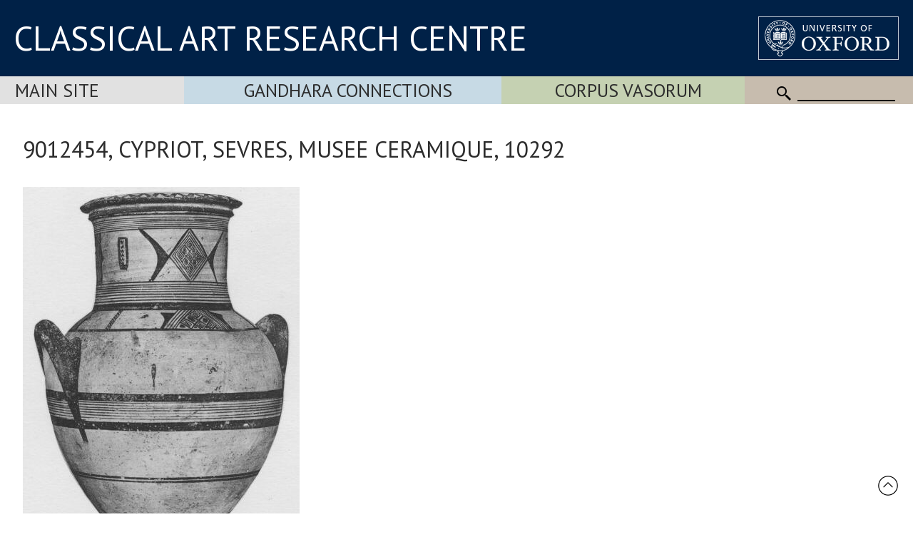

--- FILE ---
content_type: text/html
request_url: https://www.carc.ox.ac.uk/Watermark/displayImage.asp?id={FD8BC96A-6B26-4275-AE57-D7D6F6FB1583}
body_size: 807687
content:
BM�P     6   (   �               �  �          ��������������������������������������������������������������������������������������������������������������������������������������������������������������������������������������������������������������������������������������������������������������������������������������������������������������������������������������������������������������������������������������������������������������������������������������������������������������������������������������������������������������������������������������������������������������������������������������������������������������������������������������������������������������������������������������������������������������������������������������������������������������������������������������������������������������������������������������������������������������������������������������������������������������������������������������������������������������������������������������������������������������������������������������������������������������������������������������������������������������������������������������������������������������������������������������������������������������������������������������������������������������������������������������������������������������������������������������������������������������������������������������������������������������������������������������������������������������������������������������������������������������������������������������������������������������������������������������������������������������������������������������������������������������������������������������������������������������������������������������������������������������������������������������������������������������������������������������������������������������������������������������������������������������������������������������������������������������������������������������������������������������������������������������������������������������������������������������������������������������������������������������������������������������������������������������������������������������������������������������������������������������������������������������������������������������������������������������������������������������������������������������������������������������������������������������������������������������������������������������������������������������������������������������������������������������������������������������������������������������������������������������������������������������������������������������������������������������������������������������������������������������������������������������������������������������������������������������������������������������������������������������������������������������������������������������������������������������������������������������������������������������������������������������������������������������������������������������������������������������������������������������������������������������������������������������������������������������������������������������������������������������������������������������������������������������������������������������������������������������������������������������������������������������������������������������������������������������������������������������������������������������������������������������������������������������������������������������������������������������������������������������������������������������������������������������������������������������������������������������������������������������������������������������������������������������������������������������������������������������������������������������������������������������������������������������������������������������������������������������������������������������������������������������������������������������������������������������������������������������������������������������������������������������������������������������������������������������������������������������������������������������������������������������������������������������������������������������������������������������������������������������������������������������������������������������������������������������������������������������������������������������������������������������������������������������������������������������������������������������������������������������������������������������������������������������������������������������������������������������������������������������������������������������������������������������������������������������������������������������������������������������������������������������������������������������������������������������������������������������������������������������������������������������������������������������������������������������������������������������������������������������������������������������������������������������������������������������������������������������������������������������������������������������������������������������������������������������������������������������������������������������������������������������������������������������������������������������������������������������������������������������������������������������������������������������������������������������������������������������������������������������������������������������������������������������������������������������������������������������������������������������������������������������������������������������������������������������������������������������������������������������������������������������������������������������������������������������������������������������������������������������������������������������������������������������������������������������������������������������������������������������������������������������������������������������������������������������������������������������������������������������������������������������������������������������������������������������������������������������������������������������������������������������������������������������������������������������������������������������������������������������������������������������������������������������������������������������������������������������������������������������������������������������������������������������������������������������������������������������������������������������������������������������������������������������������������������������������������������������������������������������������������������������������������������������������������������������������������������������������������������������������������������������������������������������������������������������������������������������������������������������������������������������������������������������������������������������������������������������������������������www��ccc�ooo�iii�^^^�aaa�eee�```�]]]�^^^�bbb�uuu�mmm�jjj�rrr�hhh�mmm�\\\�```�^^^�kkk�iii�UUU�hhh�qqq�___�YYY�[[[�YYY�WWW�[[[�```�nnn�zzz�zzz�����������������������������������������������������������������������������������������������������������������������������������������������������������������������������������������������������������������������������������������������������������������������������������������������������������������������������������������������������������������������������������������������������������������������������������������������������������������������������������������������������������������������������������������������������������������������������������������������������������������������������������������������������������������������������������������������������������������������������������������������������������������������������������������������������������������������������������������������������������������������������������������������������������������������������������������������������������������������������������������������������������������������������������������������������������������������������������������������������������������������������������������������������������������������������������������������������������������������������������������������������������������������������������������������������������������������������������������������������������������������������������������������������������������������������~~~�vvv�ooo�^^^�[[[�YYY�bbb�iii�```�]]]�jjj�uuu�zzz�mmm�bbb�ppp�zzz�mmm�]]]�ooo�ooo�����vvv�sss�����ttt�|||������������������www�����������������rrr�ppp�ggg�]]]�ppp�yyy�kkk�___�iii�nnn�ZZZ�WWW�fff�ggg�yyy���������������������������������������������������������������������������������������������������������������������������������������������������������������������������������������������������������������������������������������������������������������������������������������������������������������������������������������������������������������������������������������������������������������������������������������������������������������������������������������������������������������������������������������������������������������������������������������������������������������������������������������������������������������������������������������������������������������������������������������������������������������������������������������������������������������������������������������������������������������������������������������������������������������������������������������������������������������������������������������������������������������������������������������������������������������������������������������������������������������������������������������������������������������������������������������������������������������������������������������������������������������������������������������������������������������������������������������������������������{{{�rrr�iii�eee�fff�WWW�QQQ�NNN�YYY�kkk�yyy�{{{�www�vvv���������{{{�yyy�|||���������������������www�ooo�nnn�```�RRR�ZZZ�SSS�ddd�MMM�KKK�___�QQQ�\\\�QQQ�YYY�PPP�ZZZ�mmm�\\\�vvv�ccc�WWW�bbb�HHH�\\\�YYY�GGG�kkk�jjj�TTT�VVV�yyy�����sss�\\\�SSS�BBB�fff�~~~�~~~�rrr�PPP�\\\�iii����������������������������������������������������������������������������������������������������������������������������������������������������������������������������������������������������������������������������������������������������������������������������������������������������������������������������������������������������������������������������������������������������������������������������������������������������������������������������������������������������������������������������������������������������������������������������������������������������������������������������������������������������������������������������������������������������������������������������������������������������������������������������������������������������������������������������������������������������������������������������������������������������������������������������������������������������������������������������������������������������������������������������������������������������������������������������������������������������������������������������������������������������������������������������������������������������������������������������������������������������������������������������������������������������������{{{�ttt�\\\�NNN�BBB�CCC�LLL�VVV�bbb�mmm���������~~~�����������������yyy�fff�����|||�UUU�AAA�GGG�PPP�UUU�ggg�����~~~�YYY�@@@�<<<�???�EEE�]]]�PPP�\\\�@@@�===�UUU�HHH�UUU�MMM�ZZZ�WWW�iii�����zzz�����iii�KKK�ccc�GGG�ggg�aaa�>>>�aaa�RRR�PPP�HHH�bbb�ppp�TTT�GGG�NNN�FFF�VVV�������������QQQ�NNN�RRR�ggg�DDD�WWW�ccc�bbb�jjj�������������������������������������������������������������������������������������������������������������������������������������������������������������������������������������������������������������������������������������������������������������������������������������������������������������������������������������������������������������������������������������������������������������������������������������������������������������������������������������������������������������������������������������������������������������������������������������������������������������������������������������������������������������������������������������������������������������������������������������������������������������������������������������������������������������������������������������������������������������������������������������������������������������������������������������������������������������������������������������������������������������������������������������������������������������������������������������������������������������������������������������������������������������������������������������������������������������������������������������������������������������qqq�YYY�]]]�OOO�GGG�HHH�===�SSS�TTT�ggg���������������������������������RRR�BBB�JJJ�LLL�QQQ�888�BBB�<<<�555�===�LLL�JJJ�EEE�LLL�^^^�YYY�FFF�DDD�SSS�;;;�MMM�777�AAA�EEE�GGG�AAA�QQQ�GGG�ZZZ�MMM�SSS�ccc�uuu�mmm�yyy���������xxx���������lll�����������������ppp�rrr�[[[�MMM�ccc�XXX�eee�PPP�999�CCC�DDD�EEE�TTT�OOO�BBB�```�|||�===�NNN�����ccc�eee�nnn�???�]]]�������������������������������������������������������������������������������������������������������������������������������������������������������������������������������������������������������������������������������������������������������������������������������������������������������������������������������������������������������������������������������������������������������������������������������������������������������������������������������������������������������������������������������������������������������������������������������������������������������������������������������������������������������������������������������������������������������������������������������������������������������������������������������������������������������������������������������������������������������������������������������������������������������������������������������������������������������������������������������������������������������������������������������������������������������������������������������������������������������������������������������������������������������������������������������������������������������������������������~~~�qqq�eee�SSS�AAA�777�///�555�;;;�KKK�[[[�mmm���������������������������������lll�UUU�DDD�???�BBB�???�>>>�BBB�???�@@@�QQQ�YYY�SSS�MMM�SSS�ZZZ�```�kkk�sss�VVV�mmm�ggg�|||�{{{�qqq�|||�ooo�mmm�xxx�����|||�MMM�VVV�^^^�uuu�___�aaa�iii�{{{����������������������������������������������vvv�ppp�������������www�ggg�MMM�DDD�>>>�FFF�GGG�///�>>>�GGG�DDD�???�```�UUU�����������������OOO�HHH�MMM�ccc�~~~�������������������������������������������������������������������������������������������������������������������������������������������������������������������������������������������������������������������������������������������������������������������������������������������������������������������������������������������������������������������������������������������������������������������������������������������������������������������������������������������������������������������������������������������������������������������������������������������������������������������������������������������������������������������������������������������������������������������������������������������������������������������������������������������������������������������������������������������������������������������������������������������������������������������������������������������������������������������������������������������������������������������������������������������������������������������������������������������������������������������������������������������������������������������������������������|||�}}}�ppp�VVV�<<<�666�???�HHH�JJJ�III�eee�~~~�{{{���������������������bbb�\\\�FFF�CCC�222�WWW�UUU�AAA�III�[[[�}}}�VVV�EEE�sss�|||�www�������������������������������������������������������������������������������������~~~�����������������������������������������������������������������������������������������������������uuu�fff�SSS�KKK�OOO�```�GGG�PPP�III�>>>�444�===�DDD�uuu�|||�jjj�YYY�����jjj�SSS�KKK�DDD�VVV�xxx����������������������������������������������������������������������������������������������������������������������������������������������������������������������������������������������������������������������������������������������������������������������������������������������������������������������������������������������������������������������������������������������������������������������������������������������������������������������������������������������������������������������������������������������������������������������������������������������Ħ�����������������������������������������������������������������������������������������������������������������������������������������������������������������������������������������������������������������������������������������������������������������������������������������������������������������������������������������������������������������������������������������������������������������������������������������������������������������������������������������������������������������������������������������������������������������ttt�bbb�NNN�BBB�BBB�EEE�999�444�CCC�```�|||����������������������������������^^^�\\\�QQQ�QQQ�^^^�YYY�������������hhh�������������~~~�����������������������������������������������������������������������������������������������������������������������������������������������������������������������������������������������������������������������������������������xxx�[[[�QQQ�VVV�<<<�III�LLL�EEE�???�VVV�DDD�QQQ�YYY�AAA�<<<�KKK�JJJ�bbb���������������������������������������������������������������������������������������������������������������������������������������������������������������������������������������������������������������������������������������������������������������������������������������������������������������������������������������������������������������������������������������������������������������������������������������������������������������������������������������������������������������������������������������������������������������������  >�   �   ���L�������������������������������������������������������������������������������������������������������������������������������������������������������������������������������������������������������������������������������������������������������������������������������������������������������������������������������������������������������������������������������������������������������������������������������������������������������������������������������������������������������������������������������������������������������������kkk�CCC�999�<<<�:::�888�999�666�DDD�\\\�xxx�����������������������������������������������������qqq�jjj�eee�kkk�{{{�����������������������������|||�����mmm���������������������}}}�sss�zzz�ZZZ�fff�SSS�lll���������������������������������ddd�===�CCC�TTT�JJJ�PPP�WWW�OOO�iii�������������ppp�hhh�ttt�nnn����������������������������������������������������������������������������������}}}�����jjj�ggg�lll�NNN�BBB�PPP�CCC�TTT�^^^�GGG�AAA�HHH�===�???�\\\���������������������������������������������������������������������������������������������������������������������������������������������������������������������������������������������������������������������������������������������������������������������������������������������������������������������������������������������������������������������������������������������������������������������������������������������������������������������������������������������������������������������������������������������������������������������  H���d��Ħ���������������������������������������������������������������������������������������������������������������������������������������������������������������������������������������������������������������������������������������������������������������������������������������������������������������������������������������������������������������������������������������������������������������������������������������������������������������������������������������������������������������������������������������������������������PPP�>>>�111�555�<<<�???�AAA�DDD�RRR�hhh�������������������������������������������������������������aaa�___�ggg����������������������������������yyy�����sss�vvv�ooo�iii�kkk�ccc�HHH�???�PPP�DDD�CCC�NNN�III�WWW�����www�www�ZZZ�KKK�???�eee�iii�bbb�rrr�������������|||�uuu���������������������������������������������������������������������������������www���������������������������������iii�����lll�~~~�����ppp�ZZZ�kkk�TTT�HHH�>>>�777�III�[[[�WWW�999�>>>�ccc�����������������������������������������������������������������������������������������������������������������������������������������������������������������������������������������������������������������������������������������������������������������������������������������������������������������������������������������������������������������������������������������������������������������������������������������������������������������������������������������������������������������������������������������������������������������  D��dD�������������������������������������������������������������������������������������ӵ���������������������������ӵ����������������������ӵ��������������������������������������������������������������������������Ħ����������������������������������������������ӵ����������������������������������������������������������ĭ��������������ӵ�����������������������������������������������������������������������������������������������������������������������������������������������������������������������������������������������������HHH�:::�999�:::�BBB�MMM�VVV�XXX�WWW�{{{�����������������������������������������������������������������������������������������qqq�rrr�~~~�yyy�ooo�rrr�|||�ppp�NNN�hhh�ppp�www�}}}�{{{�hhh�bbb�qqq�nnn�ttt���������|||�����������������uuu�^^^���������|||�hhh�ccc���������|||�nnn�qqq���������������������ggg�������������������������������������������������������������������������������������ooo�EEE�KKK�JJJ�ccc�xxx���������������������kkk�TTT�LLL�@@@�000�:::�555�@@@�kkk�������������������������������������������������������������������������������������������������������������������������������������������������������������������������������������������������������������������������������������������������������������������������������������������������������������������������������������������������������������������������������������������������������������������������������������������������������������������������������������������������������������������������������������������������������������  D�%%)�   �   ��? ����������������� f��   �   �ff?�  >�<  ���z���������=���   �   �   ���?�����Ħ������  g�   �&  ��e���������  g�   �&  ��e�����������������  S�   �   ��? �����ʬ���������� 4��   �   �ff?�  >�   �ߝL��������� @��   �e  ������������  g�   �&  ��e����������������� 3h�   �   ��? �������������  g�   �&  ���e�  >�   �&  ��e������������� ?���? ���������������������������������������������������������������������������������������������������������������������������������������������������������������������������������aaa�111�888�555�666�AAA�ZZZ�sss�zzz�www�������������������������������������������������������������nnn�kkk�{{{�lll�fff�XXX�lll�rrr�����ggg�eee�yyy�xxx���������{{{�����vvv�vvv�lll�iii�sss�{{{�����������������������������uuu�ttt�kkk�kkk�xxx�bbb�ddd�JJJ�LLL�KKK�JJJ�YYY�ooo�����ggg�VVV�mmm�����������������KKK�{{{���������������������������������������������������������������������������������mmm�___�lll�����www�NNN�ggg�fff�YYY���������uuu�^^^�SSS�LLL�HHH�AAA�AAA�<<<�GGG�yyy���������������������������������������������������������������������������������������������������������������������������������������������������������������������������������������������������������������������������������������������������������������������������������������������������������������������������������������������������������������������������������������������������������������������������������������������������������������������������������������������������������������������������������������������������������  D��t ��������� f��o9 ������Ħ�����  s�ߝL�����G���   ��dU��Ħ���������  H���t��������� @���c ������ӵ�����  H��u]��Ħ�������������  H��u]��Ħ������������� H���t �������������ƅ^���������q���I  ��ܗ�����G���I  ������ӵ���������  H�׼s���������������������  H��u]��Ħ������������� B��t  ���������=���o9 ������Ħ�����  H�ƅ^���������  H��u]��Ħ�������������������������������������������������������������������������������������������������������������������������������������������������������������������������������������������������```�666�666�AAA�:::�CCC�^^^�ttt�yyy�vvv�uuu���������ttt�xxx�kkk�yyy�|||�����mmm���������������������uuu�QQQ�mmm�{{{�������������������������������������������������{{{�kkk�fff�```�ddd�xxx���������������������}}}����������rrr�www�sss�qqq�mmm�www���������zzz�fff�MMM�III�xxx�ggg�iii�ZZZ�ttt�kkk���������www�{{{�yyy�������������������������������������������������������������������������{{{�ccc�sss���������ooo�����������������������������ddd�;;;�III�@@@�CCC�>>>�:::�777�FFF�~~~���������������������������������������������������������������������������������������������������������������������������������������������������������������������������������������������������������������������������������������������������������������������������������������������������������������������������������������������������������������������������������������������������������������������������������������������������������������������������������������������������������������������������������������������������������  H��dD��Ħ���������  g��dK�ӵ������  D��dD��������  D��dD��Ħ���������  D��dD��Ħ���������4 D��uf�ӵ������  D��dD��Ħ�������������  D��dD��Ħ���������q���<  ���R�������������������������p���e  ������Ɯ�����4 D��uT��ӵ���������  D��dD��Ħ�����������������  D��dD��Ħ���������q���   ��jR�������������  g��dK�ӵ������  D��dD��Φ�����  D��dD��Ħ�������������������������������������������������������������������������������������������������������������������������������������������������������������������������������������������������RRR�555�;;;�KKK�EEE�BBB�DDD�DDD�JJJ�___�www�eee�iii�QQQ�MMM�]]]�����������������������������������������������������������������������������������������������������zzz�kkk�hhh�YYY�MMM�QQQ�]]]�eee�ggg�ggg�qqq�~~~�}}}�qqq�ooo�vvv�|||�������������������������������������hhh���������������������������������ggg�������������������������������������������������������������������������������������������������������������}}}�������������������������MMM�CCC�CCC�^^^�FFF�<<<�777�333�XXX���������������������������������������������������������������������������������������������������������������������������������������������������������������������������������������������������������������������������������������������������������������������������������������������������������������������������������������������������������������������������������������������������������������������������������������������������������������������������������������������������������������������������������������������������������  D��dD��Ħ���������  n�uR)��Ħ�����  D��dD��Φ�����  D��dD��Ħ���������  D��dD��Ħ���������  n�uR)��Ħ�����  D��dD��Ħ�������������  D��dD��Ħ���������p���o9 ���u�����������������������������=���   �ӊB�����1 .��uT��ӵ���������  D��dD��Ħ�����������������  D��dD��Ħ���������G���I  ���d�������������  n�uR)��Ħ�����  D��dD��Φ�����  D��dD��ӵ�������������������������������������������������������������������������������������������������������������������������������������������������������������������������������������������������AAA�111�>>>�999�:::�<<<�;;;�555�:::�SSS�nnn�����������������~~~�����������������������������������������������������������������������������������������������������������������|||�mmm�jjj�ooo�qqq�ooo�nnn�XXX�xxx�uuu�jjj�{{{�~~~�www�����}}}�{{{�|||�|||�������������|||�]]]�|||�ppp������������������xxx�bbb�������������������������������������������������������������������������������������������������������������}}}�����ttt���������������������www�PPP�LLL�HHH�???�III�>>>�JJJ�}}}�����������������������������������������������������������������������������������������������������������������������������������������������������������������������������������������������������������������������������������������������������������������������������������������������������������������������������������������������������������������������������������������������������������������������������������������������������������������������������������������������������������������������������������������������������  >��d<������ӵ�����  D��d<���������  D��dD��Φ�����  D��dD��Ħ���������  D��dD������ӵ�����  n��d<���������  D��dD��Ħ�������������  >��d<��Ħ���������p���e  �����ӵ���������������Ħ�����������������F���   �&  ��uT��ӵ���������  D��dD��Ħ�����������������  >��d<��Ħ���������p���e  �����ӵ����������  D��x<���������  >��d<�ʜ������4 D��uT��ӵ�������������������������������������������������������������������������������������������������������������������������������������������������������������������������������������������������:::�222�AAA�999�:::�???�HHH�PPP�YYY�iii�www�����������������������������������������������������������������������������������������������������������������������������������������������������������������vvv�~~~��������������������������������������������������mmm�������������������������������������{{{���������������������������������������������������������������������������������������������������������������������rrr�������������������������www�[[[�LLL�AAA�SSS�LLL�III�����������������������������������������������������������������������������������������������������������������������������������������������������������������������������������������������������������������������������������������������������������������������������������������������������������������������������������������������������������������������������������������������������������������������������������������������������������������������������������������������������������������������������������������������������   �   �&  �ӫe�ʬ�� t��I  ��Ӈ���������  >��d<��Φ�����  >��d<��Ħ���������  D�&  �ӫe����� t��I  ��Ӈ���������  D��dD��Ħ���������  s�   ��dK��Ħ������������� B����?�����<d��   ��|<�������������  >��d�����p���&  �ĒR�������������  >��d<�����������������  s�   ��dK��Ħ������������� B����?��������� H��o9 ��������  s�   �&  ��d�q���&  �ĒR�����������������������������������������������������������������������������������������������������������������������������������������������������������������������������������������������������GGG�@@@�LLL�^^^�WWW�QQQ�RRR�YYY�eee�vvv���������������������������������������������www�|||�}}}�mmm�jjj�www�����zzz�{{{�������������������������������������������������������������������������������������������������������������������������������������������������������������������������������������������������������������������������������������������������������������������������������������������������������������������������������������������������lll�ggg�OOO�MMM�III�<<<���������������������������������������������������������������������������������������������������������������������������������������������������������������������������������������������������������������������������������������������������������������������������������������������������������������������������������������������������������������������������������������������������������������������������������������������������������������������������������������������������������������������������������������������������������  H�Īj� @��   �I  ��Ō���������   �   ��e�g���   �   ��e�������������  H��u]� 3h�   �I  ��Ō�������������  D��dD��Ħ�������������  n��e��������������������� @��   �   ��h �����������������>���   �   �   ��h �������������  s�   �   �e  ����������������  n��e��������������������� @��   �   ��G �����������������  s�Īj� @��   ��h ���������������������������������������������������������������������������������������������������������������������������������������������������������������������������������������������������������\\\�NNN�WWW�ccc�aaa�[[[�OOO�FFF�KKK�]]]�nnn�������������������������������������������������������������������������������������������������������������������������������������������������������������������������������������������������������������������������������������������������������������������������������������������������������������������������������������������������������������������������������������������������������������������������zzz�bbb�����jjj�TTT�YYY�;;;���������������������������������������������������������������������������������������������������������������������������������������������������������������������������������������������������������������������������������������������������������������������������������������������������������������������������������������������������������������������������������������������������������������������������������������������������������������������������������������������������������������������������������������������������������������������������������������������������������������������������������  D���^�����������������������������  D��dD��Ħ�������������������������������������������������������������������������������������������������������������  s�׼s�������������������������������������������������������������������������������������������������������������������������������������������������������������������������������������������������������������������������������������������������������������������������������������������������������������fff�MMM�VVV�FFF�KKK�LLL�FFF�BBB�LLL�aaa�sss�����������������������������������������������������������������������������������������������������������������������������������������������������������������������������������������������������������������������������������������������������������������������������������������������������������������������������������������������������������������������������������������������������|||�___�hhh�iii�����vvv�|||�sss�ppp�XXX�ppp�BBB���������������������������������������������������������������������������������������������������������������������������������������������������������������������������������������������������������������������������������������������������������������������������������������������������������������������������������������������������������������������������������������������������������������������������������������������������������������������������������������������������������������������������������������������������������������������������������������������������������������������������������  >��d<��Ħ�������������������������  >��d<��Ħ����������������������Ħ������������������������������������������������������������������������������������� B���e������������������������������Ħ�����������������������������������������������������������������������������������������������������������������������������������������������������������������������������������������������������������������������������������������������������������������������������ddd�DDD�MMM�;;;�999�888�===�PPP�ppp�����������������������������������������������������������������������������������������������������������������������������������������������������������������������������������������������������������������������������������������������������������������������������������������������������������������������������������������������������������������������������������������������������nnn�zzz�III�===�[[[�^^^�mmm�qqq�����QQQ�]]]�GGG�mmm�;;;�����������������������������������������������������������������������������������������������������������������������������������������������������������������������������������������������������������������������������������������������������������������������������������������������������������������������������������������������������������������������������������������������������������������������������������������������������������������������������������������������������������������������������������������������������������������������������������������������������������������������������  D�   ��dD��Ħ���������������������  s�   ��dK��Ħ�������������  g��dK��Ħ�����������������������������������������������������������������������������������������������������������������  g��dK��Ħ���������������������������������������������������������������������������������������������������������������������������������������������������������������������������������������������������������������������������������������������������������������������������������FFF�777�333�888�III�hhh���������������������������������������������������������������������������������������������������������������������������������������������������������������������������������������������������������������������������������������������������������������������������������������������������������������������������������������������������������������������������������������������������������������������fff�eee�TTT�����yyy�rrr�aaa�\\\�^^^�GGG�444�===���������������������������������������������������������������������������������������������������������������������������������������������������������������������������������������������������������������������������������������������������������������������������������������������������������������������������������������������������������������������������������������������������������������������������������������������������������������������������������������������������������������������������������������������������������������������������������������������������������������������������������  D��e�����������������������������  n��e�����������������  n��e���������������������������������������������������������������������������������������������������������������������  n��e�������������������������������������������������������������������������������������������������������������������������������������������������������������������������������������������������������������������������������������������������������������������������������������???�???�777�777�???�SSS�mmm���������������������������������������������������������������������������������������������������������������������������������������������������������������������������������������������������������������������������������������������������������������������������������������������������������������������������������������������������������������������������������������������������������������������~~~�����������������}}}�}}}�ccc�???�999�HHH���������������������������������������������������������������������������������������������������������������������������������������������������������������������������������������������������������������������������������������������������������������������������������������������������������������������������������������������������������������������������������������������������������������������������������������������������������������������������������������������������������������������������������������������������������������������������������������������������������������������������������������������������������������������������������������������������������������������������������������������������������������������������������������������������������������������������������������������������������������������������������������������������������������������������������������������������������������������������������������������������������������������������������������������������������������������������������������������������������������������III�===�777�===�AAA�???�;;;�===�EEE�MMM�nnn�nnn�������������{{{�����������������������������������������������������������������������������������������������������������������������������������������������������������������������������������������������������������������������������������������������������������������������������������������������������������������������������������������������������������������������������������������������������ppp�����zzz�YYY�KKK�MMM���������������������������������������������������������������������������������������������������������������������������������������������������������������������������������������������������������������������������������������������������������������������������������������������������������������������������������������������������������������������������������������������������������������������������������������������������������������������������������������������������������������������������������������������������������������������������������������������������������������������������������������������������������������������������������������������������������������������������������������������������������������������������������������������������������������������������������������������������������������������������������������������������������������������������������������������������������������������������������������������������������������������������������������������������������������������������������������������������������������������MMM�999�>>>�BBB�BBB�>>>�;;;�???�FFF�KKK�XXX�hhh���������������������������������������������������������������������������������������������������������������������������������������������������������|||�kkk�iii�������������������������������������rrr�ttt���������������������������������������������������������������������������������������������������������������������������������������������������������������������������������������������������������������������iii�PPP���������������������������������������������������������������������������������������������������������������������������������������������������������������������������������������������������������������������������������������������������������������������������������������������������������������������������������������������������������������������������������������������������������������������������������������������������������������������������������������������������������������������������������������������������������������������������������������������������������������������������������������������������������������������������������������������������������������������������������������������������������������������������������������������������������������������������������������������������������������������������������������������������������������������������������������������������������������������������������������������������������������������������������������������������������������������������������������������������������������������>>>�;;;�BBB�===�:::�CCC�^^^�|||��������������������������������������������������������������������������������������������������������������������������������������{{{�{{{�uuu�����bbb�YYY�XXX�ttt�bbb�WWW�SSS�^^^�hhh�iii�ddd�bbb�KKK�SSS�TTT�III�<<<�BBB�\\\�vvv�sss�xxx�jjj�ZZZ�eee�yyy���������zzz�����������������������������������������������������������������������������������������������������������������������������������������������������������������������������aaa�����������������������������������������������������������������������������������������������������������������������������������������������������������������������������������������������������������������������������������������������������������������������������������������������������������������������������������������������������������������������������������������������������������������������������������������������������������������������������������������������������������������������������������������������������������������������������������������������������������������������������������������������������������������������������������������������������������������������������������������������������������������������������������������������������������������������������������������ӵ����������������������������������������������������������������������������������������������������������������������������������������������������������������������������������������������������������������������������������������������������������������������ttt�===�555�666�???�DDD�EEE�SSS�rrr��������������������������������������������������������������qqq�vvv�qqq�hhh�kkk������������������sss�eee�bbb�ddd�sss�ppp�VVV�VVV������������������Ħ�FFF�KKK�ggg�����ttt�fff���������Ħ��yyy�rrr���������xxx�nnn�jjj�ppp�{{{�����~~~�~~~�qqq�iii�zzz�������������������������������������ӵ������������������������������������������������������������������������������������������������������������������������������������������������������www��������������������������������������������������������������������������������������������������������������������������������������������������������������������������������������������������������������������������������������������������������������������������������������������������������������������������������������������������������������������������������������������������������������������������������������������������������������������������������������������������������������������������������������������������������������������������������������������������������������������������������������������������������������������������������������������������������������������������������������������������������������������������������������������������������������������� 4��   �   �   �ĉ@�����ӵ������������������������������������������������������������������������������������������������������������������������������������������������������������������������������������������������������������������������������������������������������������������eee�BBB�999�FFF�XXX�aaa�WWW�LLL�SSS�ddd�nnn�}}}���������������������kkk�ccc�ddd�eee�mmm�___�ZZZ�bbb�YYY�ZZZ�^^^�^^^�ddd�sss�����������������������������������������~~~�����  >�   �   ���L�iii�```�hhh�mmm�qqq�lll�=���   ��h ������Ħ��������������xxx�vvv�vvv�vvv�vvv�|||�~~~�xxx�{{{��������������������� 4��   �   �   �ĉ@�����ӵ��uuu�{{{��}}}�|||�������������������������������������������������������������������������������������������������zzz���������������������}}}�yyy�����������������������������������������������������������������������������������������������������������������������������������������������������������������������������������������������������������������������������������������������������������������������������������������������������������������������������������������������������������������������������������������������������������������������������������������������������������������������������������������������������������������������������������������������������������������������������������������������������������������������������������������������������������������������������������������������������������������������������������������������������������������������������������������������������������������G����G �������������=�����?�����������������������������������������������������������������������������������������������������������������������������������������������������������������������������������������������������������������������������������������������������������������aaa�444�888�NNN�uuu�www�uuu�sss�uuu�rrr�[[[�@@@�YYY�UUU�MMM�YYY�nnn�ccc�UUU�bbb�^^^�```�hhh�[[[�]]]�mmm�eee�```�ttt��������������������������ttt�sss����������}}}�ooo���������  H���d��Ħ�|||�www�rrr�XXX�KKK�������������=���Īj���������zzz����������|||�zzz�}}}�����zzz�vvv�lll�lll�uuu�sss�rrr�|||�G����G �������������=�����?���������vvv���������������������������������~~~�uuu���������������������������������������������uuu�yyy�����www�����ddd�������������zzz���������ooo�mmm���������������������������������������������������������������������������������������������������������������������������������������������������������������������������������������������������������������������������������������������������������������������������������������������������������������������������������������������������������������������������������������������������������������������������������������������������������������������������������������������������������������������������������������������������������ӵ�������������������������������ĭ��������������ӵ����������������������ӵ���������������������Ħ�������������������������������������������������������ӵ��������������������������������������������������ӵ��������������������������������������Ħ������������������Ɯ�`���1 .�׼s���������������������������������Ħ�������������������������������������������������������ӵ���������������������Ħ���������������������������������������������������������������������������������������ĭ��������������ӵ��������������������������������������Ħ�SSS�LLL�YYY�����������������Ħ��RRR������������������Ħ�����eee�kkk�����~~~�{{{�|||�����������������{{{���������������������������������~~~�������������������������xxx�����  D��dD���������������������^^^�uuu��������������?f������ӵ�����eee�yyy������������������Ħ��{{{����������������������ӵ������������������Ɯ�`���1 .�׼s�mmm�nnn������������������ĭ��������������ӵ�������������������������������������������������{{{�����{{{�uuu�kkk�YYY�NNN�[[[������������������ӵ�yyy������������������Ħ���������������������������������������������������������������������������������������������������������������������Ħ�����������������������������������������������������������������������Ħ�����������������������������������������������������������������������������������������������������������������������������������������������������������������������������������������������������������������������������������������������������������������������������������������������������������������?���   �   �   ��~4�����������������  g�   �&  ���e�  >�   �&  ��e���������  g�   �&  ��e���������  >�   �   ��h �����ӵ����������������������������������  g�   �&  ��e�����  g�   �   ��uO�  >�   �   ��uO�  >�   �&  ��e������������� 4��   �   �ff?�  >�   �ߝL���������  g�   �   �   �   �ĉ@���������������������  S�   �   ��h �����ӵ����������������������������������  g�   �&  ��e���������  >�   �   ��h �����ӵ���������������������������������� f��   �   �ff?�  >�<  ���z�����  g�   �&  ���e�  >�   �&  ��e�������������  H�   �   �   �   �   ���L�JJJ�DDD�MMM�����  S�   �   ��h �����ӵ��  g�   �   ���L�����������������������������{{{�zzz��������������  S�   �   ��? �����ʬ��}}}�nnn����� 3h�   �   ��? �����������������  D�%%)�   �   ��? �����������������������������Z����uf�Ħ��xxx�ooo�����  g�   �   ���L�```�ggg�```�����  g�   �&  ��e�eee�����  g�   �   �   �   �ĉ@�iii�^^^�����  g�   �&  ���e�  >�   �&  ��e��������� @��   �e  ����}}}��������� ?���? �������������������������~~~�qqq�jjj� g��   �   �<  ��ĉ�~~~�zzz�}}}�����3w���e<��Ħ��������������������� 3h�   �   ��? ����������������� @��   �e  ������������������������������������   �   �   ��Z ����������������������������� 3h�   �   ��? �������������  g�   �   ���L�����������������������������������������������������������������������������������������������������������������������������������������������������������������������������������������������������������������������������������������������������������������������������������������������������������������������������4 D������ӵ���������������������  H�ƅ^���������  H��u]��Ħ�������������  H��u]��Ħ��������������������� Z��uR)��Ħ�������������������������������������  H��u]��Ħ���������  H�Őe���������  H�Őe���������  H��u]��Ħ���������q���I  ��ܗ�����G���I  ������ӵ���������t t������������������������������������� H���G ���������g���ĉ@�����������������������������������������  H��u]��Ħ��������������������� Z��uR)��Ħ���������������������������������  s�ߝL�����G���   ��dU��Ħ���������  H�ƅ^���������  H��u]��Ħ���������  n�t  �������������  H���d��Ħ�===�///����� H���G ���������g���ĉ@���������  H���d��Ħ�������������{{{�nnn�ggg�fff�eee�hhh�nnn�sss����� H���t �������������ƅ^�uuu�zzz����� B��t  ���������=���o9 ������Ħ�����  D��t ��������� f��o9 ������Ħ�rrr�vvv�ppp�����  g��? ���������eee�___�����  H���d��Ħ�UUU�XXX�jjj���������  H��u]��Ħ�ggg�����t t���������������������eee�rrr���������  H�ƅ^���������  H��u]��Ħ���������  H�׼s�����|||�rrr�������������������������{{{�qqq�~~~��������������������������tQ�������������|||�www�j���   ��e<��Ħ����������������� B��t  ���������=���o9 ������Ħ�����  H�׼s���������������������������������������������  H���t��Ħ������������������������� B��t  ���������=���o9 ������Ħ�����  H���d��Ħ�����������������������������������������������������������������������������������������������������������������������������������������������������������������������������������������������������������������������������������������������������������������������������������������������������������������������������4 D��uX��ӵ���������������������  D��dD��Φ�����  D��dD��Ħ�������������  D��dD��Ħ�����������������t���   ��|<�����������������������������������������  D��dD��Ħ���������  D��dD��Φ�����  D��dD��Φ�����  D��dD��Ħ���������p���e  ������Ɯ�����4 D��uT��ӵ���������`���   �   �e  ��ĭ�����������������q���e  ���t���������������������������������������������������������  D��dD��Ħ�����������������t���   ��|<�������������������������������������  D��dD��������  D��dD��Ħ���������  D��dD��Φ�����  D��dD��Ħ�����q���<  ��ni�������������  D��dD��Ħ�FFF�����q���e  ���t�������������{{{�xxx�����  D��dD��Ħ�rrr�jjj�uuu�mmm�sss�����}}}�lll�]]]�XXX�����q���<  ���R�������������ppp�sss�����q���   ��jR�������������  g��dK�ӵ������  H��dD��Ħ���������  g��dK�ӵ��ooo�vvv�����G���R/ �f6L��ĭ��Ħ�iii�OOO�����  D��dD��Ħ�ccc�RRR�|||���������  D��dD��Ħ�eee�����`���   �   �e  ��ĭ���������zzz���������  D��dD��Φ�����  D��dD��Ħ�|||�����  D��dD��Ħ�|||�{{{���������zzz�zzz���������zzz����������������������������ge�Ħ��ggg�mmm�ooo�����  F�   ���S��Ħ�������������q���   ��jR�������������  g��dK�ӵ������  D��dD��Ħ�����������������������������������������  D��dD��Ħ���������������������q���   ��jR�������������  g��dK�ӵ������  D��dD��Ħ�����������������������������������������������������������������������������������������������������������������������������������������������������������������������������������������������������������������������������������������������������������������������������������������������������������������������������4 D��uX��ӵ���������������������  D��dD��Φ�����  D��dD��ӵ�������������  D��dD��Ħ���������o���  )�   ��h ���������������������������������������������  D��dD��Ħ���������  D��dD��Φ�����  D��dD��Φ�����  D��dD��ӵ�������������=���   �ӊB�����1 .��uT��ӵ��������� H��ߝL�����`���o9 �����������������p���o9 ���w�����������������ӵ��������������������������������������  D��dD��Ħ���������o���  )�   ��h �����������������������������������������  D��dD��Φ�����  D��dD��Ħ���������  D��dD��Φ�����  D��dD��ӵ�����G���I  ���p��ӵ���������  D��dD��Ħ�ZZZ�����p���o9 ���w�����������������ӵ������  D��dD��Ħ�```�___�kkk�hhh�qqq�[[[�___�eee�kkk�qqq�����p���o9 ���u�����~~~�yyy�iii�```�����G���I  ���d�������������  n�uR)��Ħ�����  D��dD��Ħ���������  n�uR)��Ħ������������� C���d�g���Īj���������|||�����  D��dD��Ħ�ooo�TTT�ooo���������  D��dD��Ħ�WWW����� H��ߝL�����`���o9 ���������������������  D��dD��Φ�����  D��dD��ӵ���������  D��dD��Ħ�xxx������������������������������������������������������������������ge�Ħ��UUU�ggg�����  s�p  �?�����a��Ħ�������������G���I  ���d�������������  n�uR)��Ħ�����  D��dD��Ħ�����������������������������������������  D��dD��Ħ���������������������G���I  ���d�������������  n�uR)��Ħ�����  D��dD��Ħ�����������������������������������������������������������������������������������������������������������������������������������������������������������������������������������������������������������������������������������������������������������������������������������������������������������������������������4 D��uX��ӵ���������������������  D��dD�ʜ������4 D��uT��ӵ�������������  >��d<��Ħ���������  D��t �����������������������������������������������������  >��d<��Ħ���������  >��d<�ʜ������  D��d<�ʜ������4 D��uT��ӵ���������������������F���   �&  ��uT��ӵ���������4 D��uf��ئ�����L >���e�������������p���   �   �   �   �   �uR)��Ħ�������������������������������������  >��d<��Ħ���������  D��t �������������������������������������������������  D��dD��Φ�����  D��dD��Ħ���������  >��d<�ʜ������4 D��uT��ӵ���������4 D���w�������������  D��d<��Ħ�]]]�����p���   �   �   �   �   �uR)��Ħ�����  >��d<���������bbb�mmm�hhh�YYY�bbb�iii�sss�yyy�xxx�����p���e  �����ӵ���������������Ħ�����p���e  �����ӵ����������  D��x<���������  >��d<������ӵ�����  D��d<�������������q���R/ ��ܗ������?f������ӵ���������  >��d<���������lll�kkk���������  >��d<��Ħ�hhh�����4 D��uf��ئ�����L >���e�����������������  D��dD�ʜ������4 D��uT��ӵ���������  D��dD��Ħ�{{{�}}}��������������������������������������������������������������ge�Ħ��TTT����� s��<  ���v�>�����a��Ħ�������������p���e  �����ӵ����������  D��x<���������  D��dD��Ħ�����������������������������������������  D��dD��Ħ���������������������p���e  �����ӵ����������  D��x<���������  >��d<���������������������������������������������������������������������������������������������������������������������������������������������������������������������������������������������������������������������������������������������������������������������������������������������������������������������������������4 D��uX��ӵ���������������������  D�&  ��d�q���&  �ĒR�������������  s�   ��dK��Ħ����������DH���������RRu���d�������������������������������������  s�   ��dK��Ħ�����  D�   �&  ���o�q���   �<  ��Ō�q���&  �ĒR�����������������  >��d�����p���&  �ĒR�������������  n���f�ʜ��<���R/ ���w�����������������HH���ܗ���������  D�ӊB�������������������������������������  s�   ��dK��Ħ����������DH���������RRu���d�������������������������������������  >��d<��Φ�����  >��d<��Ħ�����  s�   �&  ��d�q���&  �ĒR������������� i���? �����ʜ�� t��   ��d<��Ħ�ggg���������HH���ܗ���������  D�ӊB�YYY�   �   �<  ���x�����������������rrr�~~~�yyy�rrr�ooo�ttt��������� B����?�����<d��   ��|<�{{{��������� B����?��������� H��o9 ����zzz�   �   �&  �ӫe�ʬ�� t��I  ��Ӈ������������� C���dK���������;f���uf���������   �   �<  ���x�����������������  s�   ��dK��Ħ�xxx�����  n���f�ʜ��<���R/ ���w�����������������  D�&  ��d�q���&  �ĒR�������������  >��d<��������������������������������������������������������������������������ge�Ħ��aaa�H���   ��g8�����>�����a��Ħ�iii������������� B����?��������� H��o9 ������������  >��d<���������������������������������������������  >��d<����������ӵ����������������� B����?��������� H��o9 ��������   �   �<  ���x�����������������������������������������������������������������������������������������������������������������������������������������������������������������������������������������������������������������������������������������������������������������������������������������������������������������������������4 D��uX��ӵ���������������������  H��u]� 3h�   ��h ���������������������  n��e�������������=���   �   �e  ��������������������������������������������  n��e���������p���I  ��Ǝ� @��   ��t ����� @��   ��h ���������������������>���   �   �   ��h �����������������f���   �   �   �   �e  �������������������� @��   �   �ďD���������������������������������������������  n��e�������������=���   �   �e  ������������������������������������   �   ��e�g���   �   ��e�������������  s�Īj� @��   ��h ���������PPP��������� f��   �   �   �   ��dD��Ħ����������������� @��   �   �ďD�[[[�ddd�����  H���k�  g�e  ����QQQ�sss�www�www�zzz������������������������� @��   �   ��h ��������������������� @��   �   ��G �����������������  H�Īj� @��   �I  ��Ō������������� B��   �e  ��������  n�e  ����}}}�����  H���k�  g�e  ����uuu���������  n��e�����fff�����f���   �   �   �   �e  ����������������  H��u]� 3h�   ��h �xxx���������  s�   �   �e  ����������������sss�yyy����������������������������������������������ge�Ħ��j���   ��a ���������>�����a��Ħ�WWW�ooo������������� @��   �   ��G �������������  s�   �   �e  ������������������������������������   �   �   �<  ��Ō������������������������� @��   �   ��G �����������������  H���k�  g�e  ������������������������������������������������������������������������������������������������������������������������������������������������������������������������������������������������������������������������������������������������������������������������������������������������������������������������4 D��uX��ӵ���������ĵ����������  D���^���������������������������������������������������������������������������������������������������������������������������������������������������������������������������������������������������������������������������������������������������������������������������������������������������������������������������������������������������������������������������������������������������������������������������������������������������������������������������������FFF�;;;�FFF���������������������  D��dD��Ħ�SSS�UUU���������������������bbb�nnn�aaa���������������������ccc�mmm�sss�eee�����������������~~~�������������������������������������������������������������������������������������������������������������������������������������������������ttt�vvv���������������������www�ttt�������������vvv�����nnn���������������������������������������������  D���^�����������������������������  s�׼s��������������������������{{{�vvv�|||�������������www�uuu��������������ge�����  F�m8 ����vvv�����>�����a��Ħ�{{{�[[[�kkk�����������������������������������������  s�׼s���������������������������������������������  H���o��������������������������������������������������������������������������������������������������������������������������������������������������������������������������������������������������������������������������������������������������������������������������������������������������������������������������������������������������������������������������������������������������Φ�����4 D��uX��ӵ�����tv��ӵ����������  >��d<��Ħ��������������������������������������Ħ������������������������������������������������������������������������������Ħ����������������������������������������������������������������������������������������������������������������������������������������������������������������������������������������������������������������������Ħ�������������������������������������������������������������������������������������������������������������������������XXX�---�HHH�lll�ddd�DDD�111���������  >��d<��Ħ�BBB�III�OOO�LLL�VVV�TTT�SSS�ccc�lll�hhh�ccc�ccc�aaa�hhh�ooo�ppp�sss�vvv�ppp�}}}����������������������������������������������������������������������������������������������������������������������������������������������������������sss���������TTT�___���������nnn�rrr�������������������Ħ�������������{{{�yyy���������ttt�{{{�������������  >��d<��Ħ���������sss�|||��������� B���e�����������������������������������������{{{�{{{�www�vvv������������������ge� F��Y  ��ĉ�zzz���������>�����a��Ħ�xxx�nnn�ZZZ�ddd������������������������������������� B���e���������������������������������������������  n��u]�ӵ��������������������������������������������������������������������������������������������������������������������������������������������������������������������������������������������������������������������������������������������������������������������������������������������������������������������������������������������������������������������������������������?�����a�Ŗ������% 7��uS�����Q���uR)�ӵ������  s�   ��dK��Ħ�����������������������������  g��dK��Ħ���������������������������������������������������������������������  g��dK��Ħ�������������������������������������������������������������������������������������������������������������������������������������������������������������������������������������������������������������  g��dK��Ħ���������������������������������������������������������������������������������������������������������������������GGG�III�TTT�^^^�XXX�EEE�<<<�>>>�g���   �   ��dD��Ħ�CCC�HHH�SSS�SSS�ZZZ�YYY�ZZZ�aaa�ccc�eee�nnn�nnn�xxx�|||��������������������������������������������������������������������������������������������������������������������������������������������������������������������������rrr�����iii�uuu�yyy�hhh�sss�����zzz�vvv�ggg�������������  g��dK��Ħ�www�������������~~~�vvv�ddd�eee�������������  s�   ��dK��Ħ�ooo�mmm�nnn�~~~���������������������������������������������kkk�kkk�������������������������������������  Y�   �̂S�www�~~~���������3w���e<�������������ZZZ�III�ooo������������������������������������������������������������������������������������� i��ĉ@����� 3h�R/ ��Ō�������������������������������������������������������������������������������������������������������������������������������������������������������������������������������������������������������������������������������������������������������������������������������������������������������������������������������������������������������������������������>���   �   �   �   �   �   �   ���A�������������  n��e���������������������������������  n��e�������������������������������������������������������������������������  n��e�����������������������������������������������������������������������������������������������������������������������������������������������������������������������������������������������������������������  n��e�����������������������������������������������������������������������������������������������������������������sss�GGG�AAA�RRR�TTT�CCC�:::�BBB�FFF�������������  D��e�EEE�BBB�CCC�HHH�TTT�YYY�ZZZ�```�hhh�eee�iii�zzz�ooo�}}}�|||�}}}���������������������������������������������������������������������������������������������������������������������������������������������������������������������������������fff�ooo�������������xxx�uuu���������������������  n��e���������������������������������|||�����������������  n��e�����|||�uuu�{{{�������������������������������������������������YYY�OOO�ooo�������������������������  >�   �   ���A�nnn�ccc�nnn�����  k�   �   ��< �����eee�ddd�```�WWW�```������������������������������������������������������������������������������������� f��   �   ��h�������������������������������������������������������������������������������������������������������������������������������������������������������������������������������������������������������������������������������������������������������������������������������������������������������������������������������������������������������������������������������������������������������������������������������������������������������������������������������������������������������������������������������������������������������������������������������������������������������������������������������������������������������������������������������������������������������������������������������������������������������������������������������������������������������������������������������������������������������������������������������������������������}}}�>>>�KKK�PPP�LLL�@@@�555�888�DDD�JJJ�GGG�������������===�HHH�LLL�NNN�QQQ�UUU�ZZZ�___�mmm�{{{�zzz�~~~���������������������������������������������������������������������������������������������������������������������������������������������������������������������������������������������ttt�ppp�xxx���������������������������������������������������������������������������������������������������������������������������������������������������������������������������������www�mmm�{{{�{{{�{{{��������������������������}}}�zzz�mmm�����������������������������uuu�hhh�ggg�QQQ�KKK�ccc�������������������������������������������������������������������������������������������������������������������������������������������������������������������������������������������������������������������������������������������������������������������������������������������������������������������������������������������������������������������������������������������������������������������������������������������������������������������������������������������������������������������������������������������������������������������������������������������������������������������������������������������������������������������������������������������������������������������������������������������������������������������������������������������������������������������������������������������������������������������������������������������������������������������������������������������������������������������������������������������������XXX�SSS�SSS�BBB�AAA�JJJ�RRR�AAA�---�999�VVV�???�@@@�FFF�QQQ�ZZZ�```�ggg�nnn�nnn�sss�www�����������������������������������������������������������������������������������������������������������������������������������������������������������������������������������������___�]]]�uuu�����������������������������������������������������������������������������������������������������~~~������~~~���������vvv�|||���������������������������������������������������������xxx�����������������vvv�ttt�ttt�{{{�������������������������������������������������[[[�iii���������nnn�fff�RRR�___�NNN�nnn�����������������������������������������������������������������������������������������������������������������������������������������������������������������������������������������������������������������������������������������������������������������������������������������������������������������������������������������������������������������������������������������������������������������������������������������������������������������������������������������������������������������������������������������������������������������������������������������������������������������������������������������������������������������������������������������������������������������������������������������������������������������������������������������������������������������������������������������������������������������������������������������������������������������������������������������������������������������������������������������PPP�VVV�[[[�FFF�DDD�>>>�CCC�OOO�LLL�???�@@@�LLL�999�GGG�VVV�^^^�ddd�mmm�uuu�yyy���������������������������������������������������������������������������������������������������������������������������������������������������������������������������������������������������������zzz�~~~���������~~~�������������zzz�������������������������������������������������������������yyy�������������~~~������������������������������������������������������������������������������������������������������������������|||�������������������������}}}�����rrr�ooo�nnn�ggg�\\\�{{{�zzz�uuu�ooo�TTT�fff�eee�OOO�]]]���������������������������������������������������������������������������������������������������������������������������������������������������������������������������������������������������������������������������������������������������������������������������������������������������������������������������������������������������������������������������������������������������������������������������������������������������������������������������������������������������������������������������������������������������������������������������������������������������������������������������������������������������������������������������������������������������������������������������������������������������������������������������������������������������������������������������������������������������������������������������������������������������������������������������������������������������������������������������������SSS�ddd�WWW�:::�EEE�777�FFF�III�<<<�<<<�NNN�[[[�ZZZ�WWW�bbb�jjj�nnn�www�����������������������������������������������������������������������������������������������������������������������������������������������������������������������������������������������������������������������������������������������������jjj�|||���������������������zzz�������������������������{{{�����������������}}}��������������������������|||�www�����������������������������������������������������������������������������������������������������������������rrr�����lll�mmm�nnn�}}}�eee�www�ppp�qqq�sss�UUU�aaa�___�^^^�SSS�bbb�������������������������������������������������������������������������������������������������������������������������������������������������������������������������������������������������������������������������������������������������������������������������������������������������������������������������������������������������������������������������������������������������������������������������������������������������������������������������������������������������������������������������������������������������������������������������������������������������������������������������������������������������������������������������������������������������������������������������������������������������������������������������������������������������������������������������������������������������������������������������������������������������������������������������������������������������������������������������___�ZZZ�III�AAA�AAA�222�CCC�SSS�GGG�MMM�RRR�UUU�hhh�\\\�ccc�iii�ttt�}}}�����������������������������}}}�����|||�����������������{{{���������������������������������������������������������������������������������������������������������������������~~~�����������������������������jjj�}}}�������������������������}}}���������zzz���������������������������������������������������������������������������������������������������������������������������������������������������������������������������������~~~�������������~~~���������~~~�{{{�������������}}}�yyy�nnn�hhh�ppp�yyy�zzz�rrr�qqq�uuu�ooo�aaa�kkk�zzz�ooo�RRR�```�����������������������������������������������������������������������������������������������������������������������������������������������������������������������������������������������������������������������������������������������������������������������������������������������������������������������������������������������������������������������������������������������������������������������������������������������������������������������������������������������������������������������������������������������������������������������������������������������������������������������������������������������������������������������������������������������������������������������������������������������������������������������������������������������������������������������������������������������������������������������������������������������������������������������������������������������������������������YYY�GGG�KKK�@@@�AAA�III�???�===�NNN�NNN�]]]�ddd�ccc�ooo�fff�ooo�yyy�����������������}}}�zzz�������������vvv�����zzz����������������������������������������������������������������������������������������������������������������������������������������������������������������������~~~�������������������������yyy���������������������������������������������������������������������������������������������������������������������������������������������������������}}}�vvv�|||���������~~~����������������������|||���������������������������������}}}�������������www�lll�zzz��rrr�ddd�ggg�ttt�}}}�uuu�uuu���������eee�[[[�����������������������������������������������������������������������������������������������������������������������������������������������������������������������������������������������������������������������������������������������������������������������������������������������������������������������������������������������������������������������������������������������������������������������������������������������������������������������������������������������������������������������������������������������������������������������������������������������������������������������������������������������������������������������������������������������������������������������������������������������������������������������������������������������������������������������������������������������������������������������������������������������������������������������������������������������������xxx�VVV�AAA�AAA�EEE�===�EEE�PPP�HHH�FFF�QQQ�WWW�hhh�mmm�eee�kkk�ggg�ppp�{{{�����~~~�yyy�vvv�ppp�hhh���������|||�lll�~~~�yyy��������������������������|||�zzz�|||�����������������������������������������{{{���������������������������������������������������������������������������������������������������������������������������������������������������������ppp�{{{�����������������������������������������������������������������������������������������������������������������zzz������www�uuu���������������������������������������������������������������������������������}}}���������xxx�eee�^^^�hhh�uuu�ppp�fff�zzz���������YYY�ccc���������������������������������������������������������������������������������������������������������������������������������������������������������������������������������������������������������������������������������������������������������������������������������������������������������������������������������������������������������������������������������������������������������������������������������������������������������������������������������������������������������������������������������������������������������������������������������������������������������������������������������������������������������������������������������������������������������������������������������������������������������������������������������������������������������������������������������������������������������������������������������������������������������������������������������������������xxx�JJJ�EEE�BBB�GGG�GGG�AAA�LLL�TTT�KKK�NNN�PPP�XXX�ggg�jjj�ccc�fff�lll�������������~~~�|||����������������������zzz�����������������������������~~~�sss�hhh�eee�hhh�����������������������������������������������������������������������������������������������������������������������������������������������������������������������������������������������������nnn�zzz�����������������������������������������������������������������������������������������������������������������������������|||�xxx�����������������������������������������������������������������}}}�yyy�����������������~~~�~~~�yyy�jjj�YYY�PPP�\\\�___�jjj�}}}���������mmm�RRR��������������������������������������������������������������������������������������������������������������������������������������������������������������������������������������������������������������������������������������������������������������������������������������������������������������������������������������������������������������������������������������������������������������������������������������������������������������������������������������������������������������������������������������������������������������������������������������������������������������������������������������������������������������������������������������������������������������������������������������������������������������������������������������������������������������������������������������������������������������������������������������������������������������������������������������LLL�]]]�???�CCC�EEE�BBB�EEE�RRR�VVV�KKK�FFF�HHH�WWW�ggg�mmm�nnn�qqq�}}}�������������������������������������~~~���������������������������������������������vvv�ttt�xxx���������������������������������������������������������������������������������������������������������������������������������������������������������������������������������������������������������������������������������������������������������������������������������������������������������������������������������������������������������������������������������������������{{{�������������������������������������www�uuu�������������eee�MMM�SSS�aaa�iii�kkk�xxx���������jjj�\\\�����������������������������������������������������������������������������������������������������������������������������������������������������������������������������������������������������������������������������������������������������������������������������������������������������������������������������������������������������������������������������������������������������������������������������������������������������������������������������������������������������������������������������������������������������������������������������������������������������������������������������������������������������������������������������������������������������������������������������������������������������������������������������������������������������������������������������������������������������������������������������������������������������������������������������ooo�PPP�^^^�ccc�EEE�HHH�EEE�BBB�KKK�WWW�UUU�KKK�III�NNN�eee�ppp�vvv�}}}�zzz�����~~~�~~~�~~~�}}}�|||�{{{�zzz�zzz�����ttt�����|||�}}}�rrr�������������������������������������������������������������������������������������������������������������������������������������������������������������������������������������������������������������zzz�}}}��������������������������������������������������������������������������������������������������������������������������������������������������������������������������������������������������������������vvv����������������������������������������������������������lll�___�\\\�eee�www�zzz�ttt�yyy�����___�iii���������������������������������������������������������������������������������������������������������������������������������������������������������������������������������������������������������������������������������������������������������������������������������������������������������������������������������������������������������������������������������������������������������������������������������������������������������������������������������������������������������������������������������������������������������������������������������������������������������������������������������������������������������������������������������������������������������������������������������������������������������������������������������������������������������������������������������������������������������������������������������������������������������������������zzz�<<<�KKK�bbb�JJJ�HHH�KKK�GGG�FFF�SSS�\\\�WWW�RRR�[[[�___�uuu�qqq�sss�����{{{�����~~~�zzz�|||���������{{{�www�zzz��ggg�ooo�mmm�rrr�ooo���������zzz�������������������������������������������������������������������������������������������������������������������������������������������������������������������������ooo�nnn�������������iii�vvv�yyy���������zzz�fff�ppp�{{{�����������������������������������������������������������������������������������������������������������������������������������������������������������������������������������������|||�������������������������������������������������������������zzz�lll�\\\�ZZZ�nnn�|||�yyy�vvv�{{{�uuu�]]]�ppp��������������������������������������������������������������������������������������������������������������������������������������������������������������������������������������������������������������������������������������������������������������������������������������������������������������������������������������������������������������������������������������������������������������������������������������������������������������������������������������������������������������������������������������������������������������������������������������������������������������������������������������������������������������������������������������������������������������������������������������������������������������������������������������������������������������������������������������������������������������������������������������������������������������QQQ�UUU�PPP�???�BBB�<<<�BBB�AAA�GGG�YYY�aaa�___�```�eee�ggg�www�hhh�iii��~~~�����zzz�qqq�sss���������yyy�www�����rrr�___�ttt�������������������������������������������������������������������������sss�yyy�������������������������������������zzz�����������������������������������������������������������������������������������������{{{�lll����������������������������������������������������������������������������������������������������������������������������������������������������������������������������������������������������������������������������������������������������������������������}}}�������������rrr�ooo�jjj�WWW�KKK�```���������lll�rrr�TTT�@@@�rrr�����������������������������������������������������������������������������������������������������������������������������������������������������������������������������������������������������������������������������������������������������������������������������������������������������������������������������������������������������������������������������������������������������������������������������������������������������������������������������������������������������������������������������������������������������������������������������������������������������������������������������������������������������������������������������������������������������������������������������������������������������������������������������������������������������������������������������������������������������������������������������������������������������|||�KKK�QQQ�RRR�CCC�CCC�NNN�BBB�===�AAA�LLL�SSS�VVV�ccc�sss�����}}}�ttt�qqq�www�������������zzz�������������~~~�|||�vvv�ooo�yyy�sss�qqq���������������������yyy�����������������������������~~~���������������������������������������������������������������������www���������������������������������������������������������������������������������sss�vvv�yyy�rrr�jjj�www���������}}}�������������������������������������������������������������������������������������������������������������������������������������������������������������������������������������������������������������������������xxx�|||�����www�qqq�xxx�~~~�{{{�zzz�~~~�yyy�qqq�XXX�uuu�uuu�zzz�rrr�ooo�qqq�bbb�PPP�NNN�www���������������������������������������������������������������������������������������������������������������������������������������������������������������������������������������������������������������������������������������������������������������������������������������������������������������������������������������������������������������������������������������������������������������������������������������������������������������������������������������������������������������������������������������������������������������������������������������������������������������������������������������������������������������������������������������������������������������������������������������������������������������������������������������������������������������������������������������������������������������������������������������������uuu�SSS�FFF�NNN�KKK�CCC�EEE�III�555�<<<�EEE�MMM�ZZZ�kkk�zzz�����|||�ooo�ddd�iii�zzz�������������������������{{{�zzz�|||�xxx�qqq�uuu�������������������������������������������������������������������������������������������������������������������������������������������������������������������������������������������������������������������������������������xxx�vvv�����������������������������������������yyy���������������������������������������������������������������������������������������������������������������������������������������������������������������������}}}�����������������������������~~~�{{{�vvv�uuu�zzz���������}}}�����zzz�ZZZ�nnn�xxx���������sss�lll�rrr�ccc�III�RRR�����������������������������������������������������������������������������������������������������������������������������������������������������������������������������������������������������������������������������������������������������������������������������������������������������������������������������������������������������������������������������������������������������������������������������������������������������������������������������������������������������������������������������������������������������������������������������������������������������������������������������������������������������������������������������������������������������������������������������������������������������������������������������������������������������������������������������������������������������������������������������������������lll�PPP�NNN�TTT�WWW�PPP�NNN�JJJ�???�III�TTT�YYY�WWW�^^^�ooo�www�uuu�vvv�zzz��������������������������}}}�ppp�lll�uuu���yyy�|||�����������������������������ttt�mmm�sss����������������������������������������������������������������������������������������������������������������������������������~~~�����������������������������������������vvv�����������������������������������������������������~~~�����������������������������������������yyy�����������������������������������������������������������������������������������������������������������������������������������������������������������������������������������������������������xxx�ppp�aaa�iii�nnn�ddd�sss�qqq�mmm�nnn�```�MMM�{{{�����������������������������������������������������������������������������������������������������������������������������������������������������������������������������������������������������������������������������������������������������������������������������������������������������������������������������������������������������������������������������������������������������������������������������������������������������������������������������������������������������������������������������������������������������������������������������������������������������������������������������������������������������������������������������������������������������������������������������������������������������������������������������������������������������������������������������������������������������������������������������www�CCC�bbb�]]]�^^^�[[[�TTT�TTT�MMM�;;;�OOO�WWW�]]]�```�hhh�uuu�|||�{{{�qqq�����������xxx�~~~�����{{{�qqq�hhh�kkk�xxx���������������������������������������������zzz�~~~���������������������������������������������������������������������������������������������������������������������www����������������������������������������������������������www�}}}�����������������������������������������uuu�����~~~��������������������������������������������������������������������������������������������������������������������������������������������������������������������������������������������������������������������������������������}}}���������ttt�^^^�WWW�ddd�fff�nnn�jjj�jjj�|||�vvv�FFF�NNN�������������������������������������������������������������������������������������������������������������������������������������������������������������������������������������������������������������������������������������������������������������������������������������������������������������������������������������������������������������������������������������������������������������������������������������������������������������������������������������������������������������������������������������������������������������������������������������������������������������������������������������������������������������������������������������������������������������������������������������������������������������������������������������������������������������������������������������������������������������������������vvv�BBB�[[[�]]]�SSS�QQQ�QQQ�HHH�FFF�JJJ�HHH�]]]�[[[�```�mmm�uuu�www�{{{�����������������������������|||�www�����{{{�rrr�sss�zzz�������������������������yyy���������������������������������������������������������������������������������������������������������������������������������������������|||�����������������������������������������������������������������������������������������������������������������zzz�������������������������������������������������������������������������������������������������������������������������������������������������������������������������������������������������������������������������������������������������������������~~~�ggg�hhh�aaa�^^^�vvv�mmm�]]]�ddd�]]]�PPP�[[[�����������������������������������������������������������������������������������������������������������������������������������������������������������������������������������������������������������������������������������������������������������������������������������������������������������������������������������������������������������������������������������������������������������������������������������������������������������������������������������������������������������������������������������������������������������������������������������������������������������������������������������������������������������������������������������������������������������������������������������������������������������������������������������������������������������������������������������������������������������������ttt�DDD�FFF�TTT�MMM�GGG�LLL�MMM�>>>�;;;�MMM�\\\�ooo�ggg�jjj�www�}}}�yyy�zzz�����������������������������������������yyy�rrr�qqq�sss�ttt�xxx�|||�����{{{�|||�|||�������������������������|||�����������������xxx�������������������������������������������������������������������������������������������������������������������������������������������������������������������������������������������������������������������������������������������������������������������������������������~~~���������������������������������������������������������������������������������������������������������������������������������������������������������������������������������������������sss�sss�lll�kkk������mmm�mmm�eee�OOO�DDD�iii���������������������������������������������������������������������������������������������������������������������������������������������������������������������������������������������������������������������������������������������������������������������������������������������������������������������������������������������������������������������������������������������������������������������������������������������������������������������������������������������������������������������������������������������������������������������������������������������������������������������������������������������������������������������������������������������������������������������������������������������������������������������������������������������������������������������������������������������������������|||�BBB�CCC�PPP�EEE�QQQ�KKK�MMM�JJJ�???�FFF�\\\�iii�kkk�jjj�nnn�www�����������������~~~�������������xxx�ttt�yyy�����yyy�uuu�www�|||�{{{�rrr�jjj�ggg�sss�mmm���������������������������������zzz�����������������������������������������������������������������������������������������������������������������������������������������������������������������������������������������������������������������������������������������������������������������������������������������������������������������������������������������������������������������������������������������������������������������������������������������������������������������������������������������������������������������������������������qqq�[[[�WWW�OOO�uuu�����������������������������������������������������������������������������������������������������������������������������������������������������������������������������������������������������������������������������������������������������������������������������������������������������������������������������������������������������������������������������������������������������������������������������������������������������������������������������������������������������������������������������������������������������������������������������������������������������������������������������������������������������������������������������������������������������������������������������������������������������������������������������������������������������������������������������������������������������???�FFF�JJJ�GGG�ccc�YYY�LLL�BBB�===�AAA�WWW�kkk�kkk�~~~������www�xxx�~~~�{{{�qqq�����xxx�mmm�lll�rrr�vvv�sss�mmm����������������������eee�VVV�ooo�mmm���������������������������������vvv����������������������������������������������qqq�����������������������������uuu�������������������������������������������������������������������������������������������������������������������������������������������������bbb�������������������������������������������������www�����������������������������������������������������������������������������������������������������������������������������������������������������������������������������������������������������������������������������������������������������ttt�WWW�PPP�~~~���������������������������������������������������������������������������������������������������������������������������������������������������������������������������������������������������������������������������������������������������������������������������������������������������������������������������������������������������������������������������������������������������������������������������������������������������������������������������������������������������������������������������������������������������������������������������������������������������������������������������������������������������������������������������������������������������������������������������������������������������������������������������������������������������������������������������������������������PPP�FFF�UUU�ZZZ�UUU�TTT�SSS�FFF�999�EEE�aaa�lll�ooo�xxx�����|||�{{{�}}}�|||�www�ttt�ttt�fff�qqq�www�qqq�mmm�ttt�������������������������������������������������������������~~~�������������������������������������������������������������~~~���������xxx���������������������������������������������������������������������������������������������������������������������������������������������������������������������uuu������������������������������������������������������������������}}}����������xxx����������������������������������������������������������������������������������������������������������������������������������������������������������������������������������������������������������������������yyy���������NNN��������������������������������������������������������������������������������������������������������������������������������������������������������������������������������������������������������������������������������������������������������������������������������������������������������������������������������������������������������������������������������������������������������������������������������������������������������������������������������������������������������������������������������������������������������������������������������������������������������������������������������������������������������������������������������������������������������������������������������������������������������������������������������������������������������������������������������������mmm�???�DDD�\\\�___�SSS�JJJ�888�>>>�EEE�WWW�lll�qqq�uuu�����}}}�{{{�}}}����������{{{�{{{�lll�qqq�vvv�yyy������������������������������������������������������������������������������������������������������������������������������~~~�������������������������������������������������������������������������������������������������������������������������������������������������������������������������������������������������������������������������������������{{{�~~~�������������jjj�{{{�������������������������������������������������������������������������������������������������������������������������������������������������������������������������������������������������������������������������������������������������sss�����}}}���������������������������������������������������������������������������������������������������������������������������������������������������������������������������������������������������������������������������������������������������������������������������������������������������������������������������������������������������������������������������������������������������������������������������������������������������������������������������������������������������������������������������������������������������������������������������������������������������������������������������������������������������������������������������������������������������������������������������������������������������������������������������������������������������������������������������������ddd�GGG�888�GGG�XXX�SSS�EEE�===�666�HHH�YYY�hhh�ooo�iii�lll�~~~��}}}����������|||�vvv�uuu�ppp�ttt�yyy�������������������������������������zzz�zzz���������������������������������������������������������������������������������������������������������������������������������������������������������������������������������������������������������������������������������������������������������������������������������������������uuu�����������������������������sss�ddd�bbb�������������^^^�����������������������������������������������������������������������������������������������������������������������������������������������������������������������������������������������������������������������������������������������������ccc���������qqq�����������������������������������������������������������������������������������������������������������������������������������������������������������������������������������������������������������������������������������������������������������������������������������������������������������������������������������������������������������������������������������������������������������������������������������������������������������������������������������������������������������������������������������������������������������������������������������������������������������������������������������������������������������������������������������������������������������������������������������������������������������������������������������������������������������������������������CCC�AAA�GGG�QQQ�NNN�AAA�;;;�???�KKK�YYY�ddd�kkk�kkk�___�```�rrr�zzz�www�xxx�{{{�{{{�vvv�sss�rrr�������������������������������������������������~~~�|||���������������������������������������������������������������������������������������������������������������������������������������������������������������������������������������������������������������������������������������������������������������������xxx���������������������������������������������������������~~~�xxx�������������~~~�����������������������������������������������������������������������������������������������������ttt�rrr��������������������������������������������������������������������������������������������������������������������������������������|||�\\\���������www���������������������������������������������������������������������������������������������������������������������������������������������������������������������������������������������������������������������������������������������������������������������������������������������������������������������������������������������������������������������������������������������������������������������������������������������������������������������������������������������������������������������������������������������������������������������������������������������������������������������������������������������������������������������������������������������������������������������������������������������������������������������������������������������������������������������MMM�III�LLL�QQQ�RRR�KKK�CCC�EEE�MMM�XXX�]]]�aaa�jjj�rrr�iii�eee�ooo�qqq�nnn�nnn�ttt�yyy�zzz�}}}�����~~~�uuu�kkk�jjj�qqq�xxx�~~~�����������������������������������������������������������������������������������������������������������������������������������������������������������������������������������������������������������������������������������������������������������������������������������������qqq�sss�����������������������������������������}}}�����xxx���������������������������������rrr�rrr�rrr�rrr�����������������������������������������������������������������������������������������������������������������������������������������������������������������������������������������������������������������������������������������kkk�lll�������������������������������������������������������������������������������������������������������������������������������������������������������������������������������������������������������������������������������������������������������������������������������������������������������������������������������������������������������������������������������������������������������������������������������������������������������������������������������������������������������������������������������������������������������������������������������������������������������������������������������������������������������������������������������������������������������������������������������������������������������������������������������������������������������������������������UUU�<<<�SSS�MMM�GGG�EEE�GGG�LLL�SSS�YYY�___�aaa�ccc�ppp�~~~�vvv�jjj�mmm�www�sss�rrr�www�|||��������������uuu�```�aaa�qqq�}}}�����~~~�����~~~�����������������������������������������������������������������������������������������������������������������{{{�����������������������������������������������������������������������������������������������������������������������������������������������������������������������������������������yyy�vvv�����������������|||���������������������~~~�{{{�����hhh�jjj�eee�^^^�aaa�ttt���������������������������������~~~�}}}���������������������������������������������������������������������������������������������������������������������������������������������������������������������������������~~~���������kkk�ppp�����������������������������������������������������������������������������������������������������������������������������������������������������������������������������������������������������������������������������������������������������������������������������������������������������������������������������������������������������������������������������������������������������������������������������������������������������������������������������������������������������������������������������������������������������������������������������������������������������������������������������������������������������������������������������������������������������������������������������������������������������������������������������������������������������������������jjj�@@@�DDD�PPP�NNN�GGG�???�>>>�HHH�WWW�bbb�ggg�hhh�iii�ttt��uuu�iii�lll�}}}�xxx�www�{{{�~~~��������������vvv�hhh�ggg�mmm�qqq�ttt�vvv�zzz�|||�������������������������������������������������������������zzz�ooo�zzz�������������������������������������xxx�hhh�������������������������������������������������������������������������������������������������������������������������������������������������������������������������xxx���������}}}�������������������������������������������������������������������������vvv�����������������qqq�jjj�www�vvv�������������}}}�������������������������������������������������������������������������������������������������������������������������������������������������������������������������������������������������uuu�������������������������������������������������������������������������������������������������������������������������������������������������������������������������������������������������������������������������������������������������������������������������������������������������������������������������������������������������������������������������������������������������������������������������������������������������������������������������������������������������������������������������������������������������������������������������������������������������������������������������������������������������������������������������������������������������������������������������������������������������������������������������������������������������������������~~~�GGG�EEE�KKK�LLL�WWW�YYY�HHH�888�>>>�WWW�mmm�hhh�jjj�jjj�ppp�www�ooo�kkk�uuu�ttt�qqq�sss�zzz���������������������������������www�mmm�ttt�����{{{���������������������������������������������������������������������|||����������������������������������������������������������������������������������������������������������������������������������������������������������������������������������������������������������������������������������������������������������������������������������������������~~~���������������������������������~~~�uuu�����rrr�aaa�������������xxx�}}}������������������������������������������������������������������������������������������������������������������������������������������������������������������������������������������www���������������������������������������������������������������������������������������������������������������������������������������������������������������������������������������������������������������������������������������������������������������������������������������������������������������������������������������������������������������������������������������������������������������������������������������������������������������������������������������������������������������������������������������������������������������������������������������������������������������������������������������������������������������������������������������������������������������������������������������������������������������������������������������������������������DDD�<<<�TTT�TTT�MMM�QQQ�QQQ�FFF�;;;�???�UUU�jjj�]]]�nnn�����qqq�hhh�rrr�ooo�rrr�~~~�vvv�xxx�����~~~�www������������������uuu�������������|||�����������������������������������������������������������������������������������������������������������������������������������������}}}���������������������������������������������������������������������������������������������������������������������������������������������������������������������������������������������������������������������������������������������������������yyy�����������������mmm�QQQ�ooo�vvv����������iii�uuu�����uuu�����������������������������������������������������������������������������������������������������������������������������������������������������������������������������������������������������������������������������������������������������������������������������������������������������������������������������������������������������������������������������������������������������������������������������������������������������������������������������������������������������������������������������������������������������������������������������������������������������������������������������������������������������������������������������������������������������������������������������������������������������������������������������������������������������������������������������������������������������������������������������������������������������������������������������������������������������������������������������������������[[[�>>>�JJJ�TTT�QQQ�BBB�AAA�???�>>>�AAA�KKK�YYY�ccc�aaa�ttt�����lll�aaa�qqq�sss�uuu�vvv�rrr����������������������~~~���������uuu�vvv�zzz�������������������������������������������������������������iii�uuu�������������������������������������������������������������������������������������������������������������������������������������������������������������������������������������������������������������www�zzz�����������������������������������������������������������������������������eee�������������������������������������iii�^^^�iii�����������������zzz���������nnn�ddd�qqq�����������������zzz�����{{{���������������������������������������������������������������������������������������������������������������������������������������������������������������������������������������������������������������������������������������������������������������������������������������������������������������������������������������������������������������������������������������������������������������������������������������������������������������������������������������������������������������������������������������������������������������������������������������������������������������������������������������������������������������������������������������������������������������������������������������������������������������������������������������������������������������������������������������������������������������������������������������������������������������������������������������������������������������������lll�999�GGG�SSS�KKK�OOO�III�EEE�@@@�>>>�BBB�KKK�UUU�\\\�ppp�vvv�{{{�fff�fff�~~~�|||�yyy�����}}}���������������������yyy���������yyy�zzz�uuu�{{{�yyy�{{{�uuu�}}}�������������������������������������������������������������������������������������������������������������������������������������������������������������������������������������������������������������������������������������������������{{{�www�jjj�mmm�sss�|||�����������������������������������������������������mmm�������������������������������������������������������������ooo�eee�iii�����������������������������ttt�iii�~~~�����������������������������������������������������������������������������������������������������������������������������������������������������������������������������������������������������������������vvv�����������������������������������������������������������������������������������������������������������������������������������������������������������������������������������������������������������������������������������������������������������������������������������������������������������������������������������������������������������������������������������������������������������������������������������������������������������������������������������������������������������������������������������������������������������������������������������������������������������������������������������������������������������������������������������������������������������������������������������������������������������������������������GGG�BBB�YYY�OOO�AAA�MMM�TTT�RRR�NNN�HHH�FFF�LLL�ZZZ�fff�yyy�hhh�ddd�bbb�ttt���������}}}�������������|||�ppp��������������{{{�ooo�������������xxx�ttt�www������������������������������������������������������������������������������������������������������������������������������������������������������������������������������������������������������������������������������������������������������uuu�kkk�}}}�������������������������������������������������������������rrr�������������������������������������������������������������~~~�������������������������qqq�������������qqq�ddd�xxx���������������������������������zzz�zzz�����������������ppp�rrr�������������������������������������������������������������������������������������������������������������������������������������������������������������������������������������������������������������������������������������������������������������������������������������������������������������������������������������������������������������������������������������������������������������������������������������������������������������������������������������������������������������������������������������������������������������������������������������������������������������������������������������������������������������������������������������������������������������������������������������������������������������������������������������������������������������������������������������������������������������������������������������������������������������������������SSS�???�SSS�TTT�III�III�JJJ�III�JJJ�LLL�QQQ�YYY�bbb�kkk�ppp�ppp�YYY�\\\�kkk�~~~������������������}}}�sss�mmm�������������rrr�uuu�sss���������������������������������������������������������������������������������������������������������������������������������������������������������������������������������������������������������������������������������������������������������������������������������������������������������������������������������������������������������{{{���������������������������������������������������������{{{���������������������iii�^^^�~~~�������������yyy�[[[�jjj�������������������������������������|||�������������vvv�WWW�VVV�iii�~~~�~~~�������������������������������������������������������������������������������������������������������������������������������������{{{�zzz�������������������������������������������������������������������������������������������������������������������������������������������������������������������������������������������������������������������������������������������������������������������������������������������������������������������������������������������������������������������������������������������������������������������������������������������������������������������������������������������������������������������������������������������������������������������������������������������������������������������������������������������������������������������������������������������������������������������������������������������������������������ZZZ�BBB�GGG�NNN�BBB�JJJ�UUU�FFF�AAA�@@@�GGG�XXX�kkk�ttt�nnn�eee�jjj�aaa�ttt����������������������������������������������{{{�rrr����������������������������������������������������������������������������������������������}}}�����������������������������������������������������������������������������������������������������������������������������������������������������zzz�����������������������������������������������������������������������������������������������������zzz�~~~���������������������������������������������������������������������������������xxx�������������������������������������������������������������������������������������������������������������������������������������������������������������������������������������������������������������������������������������������������kkk�~~~�����������������������������������������������������������������������������������������������������������������������������������������������������������������������������������������������������������������������������������������������������������������������������������������������������������������������������������������������������������������������������������������������������������������������������������������������������������������������������������������������������������������������������������������������������������������������������������������������������������������������������������������������������������������������������������������������������������������������������������������������������vvv�FFF�III�JJJ�FFF�CCC�JJJ�LLL�BBB�HHH�MMM�WWW�bbb�jjj�kkk�ddd�^^^�ttt�www����������������������������������������������mmm�uuu�}}}�����������������������������{{{�������������������������������������������������������������������������������������������������������������������������������������������������������������������������������������������������������������������������rrr�������������������������������������������������������������������������������������������������������������ttt�www�����}}}�����������������������������|||�������������������������������������������������������������������������������������������������{{{�{{{�{{{�uuu�qqq�}}}�����������������������������{{{����������������������������������������������������������~~~�������������zzz�~~~�zzz�rrr�yyy�����������������������������zzz�jjj�����������������������������������������������������������������������������������������������������������������������������������������������������������������������������������������������������������������������������������������������������������������������������������������������������������������������������������������������������������������������������������������������������������������������������������������������������������������������������������������������������������������������������������������������������������������������������������������������������������������������������������������������������������������������������������������������������������������������������������������������������CCC�III�RRR�GGG�GGG�UUU�GGG�666�AAA�NNN�^^^�mmm�kkk�___�YYY�```�kkk������������������������������������������{{{�����vvv�ggg�~~~�����������������������������{{{�rrr�rrr�~~~���������������������������������������������������������������������������������������������������������������������������������������������������������������������������������������������������������������������������������������������������������sss�mmm�zzz����������������������������������������������������������������������������������������������������������������������������������������������������������������������������������������������������������������������������������������������������������}}}�������������www��������������������������������������������������������������zzz�|||�zzz�rrr�iii�lll�����������������������������ttt�nnn���������������������������������������������������������������������������������������������������������������������������������������������������������������������������������������������������������������������������������������������������������������������������������������������������������������������������������������������������������������������������������������������������������������������������������������������������������������������������������������������������������������������������������������������������������������������������������������������������������������������������������������������������������������������������������������������������������������������������������������������\\\�UUU�LLL�???�AAA�III�KKK�TTT�RRR�???�[[[�TTT�eee�bbb�fff�kkk�ccc�������������yyy�xxx���������~~~�������������~~~���������zzz�����������������ooo�|||���������}}}�ppp�|||�iii�sss�����������������������������{{{���������������������������������������������������������������������������������������������vvv�����������������������������������������������������������������������������������������������������������������sss�����������������������������������������������������������������������������www�����}}}�ppp�����������������|||����������������������������������������������������������������������������������������������������������������������������������������������������������������������������������������������������������������������������������������������{{{�}}}�xxx������qqq�eee�����������������|||�����|||�|||�qqq�������������������������������������������������������������������������������������������������������������������������������������������������������������������������������������������������������������������������������������������������������������������������������������������������������������������������������������������������������������������������������������������������������������������������������������������������������������������������������������������������������������������������������������������������������������������������������������������������������������������������������������������������������������������������������������������������������������������������������������```�DDD�HHH�RRR�TTT�III�HHH�UUU�QQQ�FFF�III�YYY�YYY�lll�ppp�kkk�lll�sss�����������������~~~���������yyy�}}}�}}}�����www���������vvv��������������^^^�aaa�nnn�ooo��������������yyy�~~~�������������������������������������������������������������������������������������������������������������������������yyy�}}}���������������������������������������������������������������������������������������������������������������������������������������������sss�����������������������������������������qqq�___�aaa�ttt������������������������������������������������������������������������������������������������������������������������������������������������������������������������������������������������������������������������������������������������������www�{{{�zzz�ooo���������������������uuu�ttt�uuu���������xxx�eee�ooo���������```�ttt�����������������������������������������������������������������������������������������������������������������������������������������������������������������������������������������������������������������������������������������������������������������������������������������������������������������������������������������������������������������������������������������������������������������������������������������������������������������������������������������������������������������������������������������������������������������������������������������������������������������������������������������������������������������������������������������������������������������������������jjj�<<<�@@@�CCC�KKK�YYY�HHH�DDD�]]]�SSS�FFF�bbb�ddd�___�fff�vvv�mmm�kkk�~~~�|||�qqq�{{{�{{{�{{{�~~~�ttt�fff�eee�yyy�}}}�yyy���������www�~~~�|||������www�~~~�zzz�www���������xxx�|||�zzz�{{{����������������������������������������������{{{�www�����������������������������������������������������������������������������������������������������������������������������������������������������������������������������������������������������������������������������������������������������������������������������������������xxx���������������������xxx�ttt��������������������������������������������������������������������������������������������������������������������������������������������������}}}������������������������������������������������������{{{�|||�}}}�www��������������������������xxx�aaa�kkk�hhh�{{{�lll�sss�ddd�ggg�LLL�����������������������������������������������������������������������������������������������������������������������������������������������������������������������������������������������������������������������������������������������������������������������������������������������������������������������������������������������������������������������������������������������������������������������������������������������������������������������������������������������������������������������������������������������������������������������������������������������������������������������������������������������������������������������������������������������������������������������������EEE�???�NNN�HHH�HHH�PPP�GGG�GGG�WWW�PPP�PPP�nnn�iii�iii�lll�|||�ccc�[[[�~~~�uuu�ppp�ttt�ppp�hhh�eee�eee�fff�iii���������������������~~~�}}}�|||�ttt�ttt�������������~~~�����ttt�������������yyy�������������������������������������������������zzz���������������������������������������������������������������������������������������������������������������������������������������������������������������������������������������������������������������������������������������������������������������������������������������������vvv�����sss�����������������ggg�������������������������������������lll�eee�}}}�����������������������������������������������������������������������������������������������������~~~�|||���������������������������������������������������������sss�hhh�jjj�zzz�������������uuu�����qqq�ppp�XXX�OOO�WWW�xxx�ggg�MMM�HHH�ggg�ggg�qqq���������������������������������������������������������������������������������������������������������������������������������������������������������������������������������������������������������������������������������������������������������������������������������������������������������������������������������������������������������������������������������������������������������������������������������������������������������������������������������������������������������������������������������������������������������������������������������������������������������������������������������������������������������������������������������������������������������������������HHH�===�GGG�JJJ�NNN�UUU�MMM�OOO�QQQ�JJJ�JJJ�WWW�bbb�bbb�mmm�vvv�~~~�YYY�PPP�~~~�����|||�www�lll�]]]�XXX�ggg�zzz�����������������������������~~~�����yyy�ooo������zzz�zzz�}}}�xxx���������{{{�xxx�����������������������������������������������������~~~�����������������������������������������������������������������������������������������������������������������������������������������������������������������������������������������������������������������������������������������������������������������������������������������������������������������������������������������������������������������uuu����������������������������������������������������������������������������������������������������������������������������������������������������������������������yyy�jjj�eee�yyy�������������}}}�yyy�eee�mmm�ggg�^^^�XXX�HHH�QQQ�RRR�ZZZ�UUU�|||�nnn�xxx�������������������������������������������������������������������������������������������������������������������������������������������������������������������������������������������������������������������������������������������������������������������������������������������������������������������������������������������������������������������������������������������������������������������������������������������������������������������������������������������������������������������������������������������������������������������������������������������������������������������������������������������������������������������������������������������������������������PPP�666�III�DDD�<<<�TTT�XXX�MMM�RRR�TTT�HHH�PPP�```�]]]�ddd�^^^�^^^�fff�___�fff�|||�vvv�fff�ggg�nnn�kkk�fff�qqq�{{{�vvv�}}}�xxx�����������������}}}���������zzz�~~~�yyy�rrr�uuu�ppp�sss�������������������������������������������������������������������������������������������������������������������������������������������������������������������������������������������������������������������������������������������������������������������������������������������������������������������������������������������������������������������������������������������������������������������������������������������������������������������������������������������������������������������������������������������������������������������������������������������������������������}}}�����������������rrr�uuu�������������~~~�vvv�www�ooo�uuu�zzz�YYY�^^^�ZZZ�hhh�]]]�nnn�����aaa������������������������������������������������������������������������������������������������������������������������������������������������������������������������������������������������������������������������������������������������������������������������������������������������������������������������������������������������������������������������������������������������������������������������������������������������������������������������������������������������������������������������������������������������������������������������������������������������������������������������������������������������������������������������������������������������������jjj�:::�>>>�KKK�@@@�>>>�SSS�JJJ�PPP�MMM�III�QQQ�^^^�bbb�aaa�jjj�WWW�SSS�VVV�fff�vvv�mmm�eee�UUU�\\\�ppp�www�qqq�xxx�xxx�eee�|||�sss�~~~�zzz�zzz�����{{{������www�|||�rrr�rrr�ppp�[[[�ddd�����{{{�uuu�~~~����������������������������������������������������������������������������������������������������������������������������������������������������������������������������������������������������������������������������������������������������������������������������������������������������������ttt�ppp���������������������������������������������������������������������������������������������vvv���������������������������������������������������������������������������������������������������������������������������������������������������������������������������������������������eee�]]]�hhh�ttt���������~~~�vvv�nnn�www���������zzz�XXX�\\\�sss�aaa�}}}�iii�fff�������������������������������������������������������������������������������������������������������������������������������������������������������������������������������������������������������������������������������������������������������������������������������������������������������������������������������������������������������������������������������������������������������������������������������������������������������������������������������������������������������������������������������������������������������������������������������������������������������������������������������������������������������������������������������������������������zzz�EEE�777�DDD�???�>>>�JJJ�KKK�BBB�ZZZ�JJJ�<<<�YYY�ddd�YYY�```�ccc�ccc�qqq�aaa�aaa�jjj�\\\�nnn�kkk�hhh�rrr�rrr�kkk�{{{�����www�����uuu��www�www�����yyy�����www�vvv�}}}�ttt�~~~�~~~�fff�xxx�����zzz��������������������������������������������������������������{{{�lll�����������������������������������������������������������������������������������������������������������������������������������������������������������������������������������������������������������������������������������������rrr�TTT�vvv�����������������������������������������������������������������������������������������������������������������������������������������������������������������������������������������������������������������������������������������|||�}}}���������������������������������������������zzz�ooo�WWW�rrr�������������{{{�rrr�uuu�|||�����xxx�aaa�VVV�rrr�eee�^^^�ttt�fff�lll���������������������������������������������������������������������������������������������������������������������������������������������������������������������������������������������������������������������������������������������������������������������������������������������������������������������������������������������������������������������������������������������������������������������������������������������������������������������������������������������������������������������������������������������������������������������������������������������������������������������������������������������������������������������������������������������HHH�???�BBB�HHH�DDD�GGG�PPP�TTT�QQQ�HHH�PPP�VVV�UUU�ccc�ooo�ddd�eee�hhh�fff�fff�rrr�����|||�mmm�~~~�rrr�ttt���������xxx�rrr�yyy��www�����|||�fff�|||�������������zzz�xxx�zzz�xxx�rrr�uuu�}}}���������������������������������������������������������������������������������������������������������������������������������������������������������������������������������������������������������������������������������������������������������������������������������������������������������������������������������������������������������������������������������������������������������������������������������������������������������������������������������������������������������������������������������������������~~~����������������������������������������������������������������������|||��sss�nnn�[[[�ccc�hhh�ppp������}}}�mmm�{{{�sss�___�NNN�CCC�___�eee�jjj�vvv�~~~�uuu�xxx�������������������������������������������������������������������������������������������������������������������������������������������������������������������������������������������������������������������������������������������������������������������������������������������������������������������������������������������������������������������������������������������������������������������������������������������������������������������������������������������������������������������������������������������������������������������������������������������������������������������������������������������������������������������������������������hhh�MMM�;;;�888�DDD�MMM�TTT�UUU�KKK�WWW�UUU�XXX�ZZZ�ZZZ�bbb�fff�___�nnn�jjj�```�yyy�qqq�yyy�nnn�xxx�|||�qqq�ppp�yyy�{{{�sss�qqq�xxx�����kkk�����vvv�lll�������������������������������������������������������������������������������������xxx���������������������������������������������������������������������������������������������������������������������������������������������������������������������������������������������������������������������������������������������������������������������������������������������������������������������������������������������������������������������������������������������������������������������������������������������������������������������������������������������������������������������������������vvv������������������������������������������{{{�uuu�hhh�TTT�bbb�nnn�xxx�����ttt�����kkk�hhh�aaa�]]]�XXX�HHH�TTT�XXX�\\\�qqq���������yyy���������������������������������������������������������������������������������������������������������������������������������������������������������������������������������������������������������������������������������������������������������������������������������������������������������������������������������������������������������������������������������������������������������������������������������������������������������������������������������������������������������������������������������������������������������������������������������������������������������������������������������������������������������������������������������yyy�@@@�GGG�AAA�HHH�NNN�JJJ�KKK�OOO�MMM�HHH�QQQ�SSS�VVV�ccc�kkk�lll�nnn�hhh�jjj�^^^�|||�iii�vvv�jjj�|||�ooo�lll�mmm�rrr�vvv�www�xxx�zzz�yyy�XXX�����|||�ppp�����kkk�zzz�~~~�|||�}}}����������������������������������������������������������rrr���������������������������������������������������������������������������������������������������������������������������������������������������������������������������������������������������������������������������������������������������������������������������������������������������������������������������������������������������������������������������������������������������������������������������������������������������������������������������������������������������������������������ppp��������������������������{{{���������~~~���������������������yyy�eee�hhh�jjj�qqq�����xxx�����mmm�eee�^^^�```�aaa�PPP�MMM�PPP�RRR�iii���������~~~���������������������������������������������������������������������������������������������������������������������������������������������������������������������������������������������������������������������������������������������������������������������������������������������������������������������������������������������������������������������������������������������������������������������������������������������������������������������������������������������������������������������������������������������������������������������������������������������������������������������������������������������������������������������������������TTT�999�???�CCC�PPP�UUU�JJJ�III�QQQ�RRR�TTT�aaa�[[[�WWW�ddd�eee�___�fff�hhh�uuu�nnn�ooo�ddd�vvv�ppp�nnn�jjj�ppp�vvv�xxx�{{{�|||�yyy�ttt�fff�YYY���������ooo�iii�WWW�lll�ttt�vvv�yyy�}}}���������������������������������������������������������������������������������������������������������������������������������������������������������������������������������������������������������������������������������������������������������������������������������������������������������������������������������������������������������������������������������������������������������������������������������������������������������������������������������������������������������}}}�����������������������������������������{{{�������������������������```�|||�{{{�{{{���������lll�nnn�ppp���������������������������������~~~��xxx�ddd�^^^�ooo�vvv�ttt�www�{{{�uuu�ooo�jjj�^^^�WWW�OOO�PPP�\\\�ppp�|||�}}}�~~~�������������������������������������������������������������������������������������������������������������������������������������������������������������������������������������������������������������������������������������������������������������������������������������������������������������������������������������������������������������������������������������������������������������������������������������������������������������������������������������������������������������������������������������������������������������������������������������������������������������������������������������������������������������������������hhh�888�@@@�@@@�<<<�DDD�NNN�SSS�ZZZ�\\\�QQQ�WWW�ddd�^^^�YYY�fff�hhh�eee�nnn�yyy�yyy�|||�ggg�ooo�kkk�qqq�ddd�vvv�}}}�����~~~�|||�{{{�vvv�ooo�ooo�kkk�rrr�����www�fff�sss�����vvv�|||�����������������������������������������������������������������������������������������������������������������������������������������������������������������������������������������������������������������������������������������������������������������������������������������������������������������������������������������������������������������������������������������������������������������������������������������������������������������������������|||�����www����������rrr������������������������������������������|||�����������������~~~�www�����rrr�kkk�{{{�xxx�mmm�vvv�www�www�xxx���������������������hhh�ppp���������fff�VVV�YYY�aaa�mmm�{{{���������yyy�qqq�lll�ccc�NNN�SSS�SSS�UUU�ccc�www�|||�vvv���������������������������������������������������������������������������������������������������������������������������������������������������������������������������������������������������������������������������������������������������������������������������������������������������������������������������������������������������������������������������������������������������������������������������������������������������������������������������������������������������������������������������������������������������������������������������������������������������������������������������������������������������������������������KKK�222�EEE�AAA�DDD�NNN�RRR�NNN�TTT�ZZZ�UUU�NNN�YYY�\\\�___�jjj�sss�www�}}}�xxx�fff�rrr�ddd�zzz�```�ppp�qqq�|||���������~~~�|||�~~~��~~~�www�sss�```������www������sss�~~~�����|||��������������rrr�zzz����������������������������������������������������������������������������������������������������������������������������������������������������������������������������������������������������������������������������������������������������������������������������������������������������������������������������������������������������������������������������������������������������������������������������������{{{�����������������sss�����www�ppp�������������������������������������������������������������������������}}}�sss�~~~�vvv�jjj�iii�ttt�{{{���������lll�iii�kkk�vvv���������������������zzz�����zzz�ggg�```�ZZZ�```�jjj�qqq�jjj�ppp�sss�ooo�qqq�eee�ZZZ�___�ZZZ�RRR�\\\�qqq�xxx�qqq�ooo�������������������������������������������������������������������������������������������������������������������������������������������������������������������������������������������������������������������������������������������������������������������������������������������������������������������������������������������������������������������������������������������������������������������������������������������������������������������������������������������������������������������������������������������������������������������������������������������������������������������������������������������������������������fff�???�<<<�BBB�>>>�JJJ�[[[�WWW�GGG�JJJ�YYY�^^^�\\\�```�hhh�jjj�fff�jjj�mmm�hhh�kkk�```�lll�ggg�uuu�ddd�vvv����������������������������vvv�lll�aaa�yyy���������{{{�uuu�ppp�}}}�����uuu�ttt�������������lll�������������������������������������������������������������������������������������������������������������������������������������������������������������������������������������������������������������������������������������������������������������������������������������������������������������������������������������������������������������������������������������������������������������������������}}}�sss�����������������������������������������������������������������������������������������������������������������������������vvv�eee�fff�rrr�sss�|||���������vvv�����������������������������������������uuu�kkk�nnn�hhh�ppp�ggg�jjj�]]]�jjj�ooo�kkk�www�ppp�nnn�jjj�bbb�[[[�[[[�bbb�kkk�rrr�qqq������������������������������������������������������������������������������������������������������������������������������������������������������������������������������������������������������������������������������������������������������������������������������������������������������������������������������������������������������������������������������������������������������������������������������������������������������������������������������������������������������������������������������������������������������������������������������������������������������������������������������������������������������{{{�<<<�777�EEE�;;;�>>>�AAA�JJJ�NNN�NNN�[[[�fff�aaa�TTT�UUU�fff�nnn�eee�jjj�ppp�ccc�jjj�www�{{{�ooo�iii�rrr�|||�~~~���������������������������������zzz�iii�jjj�ooo���������~~~�����uuu���������xxx�ttt�������������������������}}}�����������������������������������������������������������������������������������������������������������������������������������������������������������������������������������������������������������������������������������������������������������������������������������������������������������������������������������������������������������������������������������������������������������������������������������������������������������������������������������������������������������������������������������������������������|||�~~~�����}}}���������������������}}}�{{{�{{{�����������������kkk�{{{�{{{�uuu�xxx�lll�ttt�ggg�qqq�jjj�yyy�yyy�nnn���������|||�kkk�___�\\\�UUU�NNN�ZZZ�ppp�ttt�lll�����������������������������������������������������������������������������������������������������������������������������������������������������������������������������������������������������������������������������������������������������������������������������������������������������������������������������������������������������������������������������������������������������������������������������������������������������������������������������������������������������������������������������������������������������������������������������������������������������������������������������������������������������HHH�<<<�???�NNN�CCC�>>>�KKK�\\\�MMM�___�ccc�hhh�SSS�ZZZ�YYY�^^^�ggg�iii�fff�fff�jjj�eee�www�lll�ddd�hhh�yyy���������������������nnn�ppp�]]]�yyy�xxx�|||�jjj�mmm�������������qqq����������mmm�mmm�sss�}}}������������������������������������������������������������������������������������������������������������������������������������������������������������������������������������������������������������������������������������������������������������������������������������������������������������������������������������������������������������������������������������������������������������������������������������������������������������������������������������������������������������������������������������������������������������������{{{���������������������������������~~~�����kkk�xxx�xxx�������������~~~�����mmm�qqq�rrr�{{{�ddd�^^^�lll�kkk�uuu�����|||�ppp�vvv������iii�YYY�ZZZ�^^^�\\\�^^^�ddd�www�����qqq���������������������������������������������������������������������������������������������������������������������������������������������������������������������������������������������������������������������������������������������������������������������������������������������������������������������������������������������������������������������������������������������������������������������������������������������������������������������������������������������������������������������������������������������������������������������������������������������������������������������������������������������mmm�CCC�@@@�===�???�AAA�DDD�HHH�TTT�UUU�\\\�VVV�UUU�OOO�fff�ccc�ddd�jjj�mmm�jjj�hhh�jjj�jjj�rrr�mmm�www�������������������������������nnn�mmm�kkk�lll�ppp�{{{�������������aaa�[[[���������ppp�sss���������������������������������������������������������������������������������������������������������������������������������������������������������������������������������������������������������������������������������������������������������������������������������������������������������������������������������������������������������������������������������������������������������������������������������������������������������������������������������������������������������������������������������������������www�������������������������~~~�yyy�}}}���|||�xxx�www�|||�����ppp�nnn�\\\�rrr�sss�ooo�zzz�~~~�ooo�yyy�ooo�ttt�lll�qqq�iii�uuu�ccc�kkk�uuu�www�rrr�qqq�zzz�����|||�www�rrr�nnn�jjj�eee�ccc�ddd�ccc�rrr�xxx�~~~�������������������������������������������������������������������������������������������������������������������������������������������������������������������������������������������������������������������������������������������������������������������������������������������������������������������������������������������������������������������������������������������������������������������������������������������������������������������������������������������������������������������������������������������������������������������������������������������������������������������������������������~~~�MMM�===�GGG�CCC�999�MMM�TTT�PPP�RRR�ccc�]]]�UUU�RRR�```�ooo�mmm�nnn�qqq�sss�ppp�ooo�ooo�ppp�mmm�lll�����������������������������rrr���������}}}�sss��xxx�����xxx�������������mmm�]]]�ppp�rrr�hhh�sss���������������������������������������������������������������������������������������������������������������������������������������������������������������������������������������������������������������������������������������������������������������������������������������������������������������������������������������������������������������������������������������������������������������������������������������������������������������������������������������������������������������������������������������������������������������������������������~~~�������������xxx�rrr�sss�vvv�hhh�fff�fff�ooo�ttt�ddd�uuu�{{{�}}}��mmm�ooo�ddd�jjj�nnn�����ZZZ�kkk�xxx�www�ttt�yyy�~~~��qqq�vvv�yyy�uuu�mmm�ggg�fff�ggg�\\\�bbb�yyy�xxx�sss���������������������������������������������������������������������������������������������������������������������������������������������������������������������������������������������������������������������������������������������������������������������������������������������������������������������������������������������������������������������������������������������������������������������������������������������������������������������������������������������������������������������������������������������������������������������������������������������������������������������������������SSS�@@@�???�HHH�GGG�999�WWW�SSS�OOO�III�^^^�QQQ�VVV�VVV�nnn�ooo�rrr�www�xxx�uuu�qqq�qqq�ttt�yyy�sss�ooo�����������������������������yyy�����sss�hhh�hhh�www�nnn�����~~~�����������������lll�___�qqq�uuu������������������������������������������������������������������������������������������������������������������������������������������������������������������������������������������������������������������������������������������������������������������������������������������������������������������������������������������������������������������������������������������������������������������}}}�zzz�����������������������������������������������������������������������������������������������������������������������������������������������������������������������������}}}�|||��mmm�xxx�����qqq�zzz�uuu�����yyy���������ooo�zzz�vvv�xxx�ppp�����\\\�hhh�vvv�|||�}}}�{{{�vvv�rrr�vvv�qqq�ooo�ppp�jjj�```�^^^�bbb�aaa�VVV�hhh�rrr�mmm�����������������������������������������������������������������������������������������������������������������������������������������������������������������������������������������������������������������������������������������������������������������������������������������������������������������������������������������������������������������������������������������������������������������������������������������������������������������������������������������������������������������������������������������������������������������������������������������������������������������������������fff�CCC�GGG�DDD�BBB�CCC�;;;�TTT�QQQ�XXX�TTT�bbb�WWW�eee�fff�ttt�iii�sss�{{{�xxx�nnn�iii�kkk�ooo�|||�}}}�ttt�������������������������ttt�www�mmm�lll�ggg�qqq�kkk�iii�������������������������������������������������������������������������������������������������������������������������������������������������������������������������������������������������������������������������������������������������������������������������������������������������������������������������������������������������������������������������������������~~~���������������������������������������������������������������������~~~�zzz�����������������������������������������������������������������������������������������������������������������������������������������������������������������������������������������������������xxx����������{{{���������zzz�������������kkk�qqq�}}}�xxx�}}}����������ttt�sss�����ooo�iii�rrr�ooo�\\\�SSS�XXX�```�PPP�VVV�nnn�vvv�|||�������������������������������������������������������������������������������������������������������������������������������������������������������������������������������������������������������������������������������������������������������������������������������������������������������������������������������������������������������������������������������������������������������������������������������������������������������������������������������������������������������������������������������������������������������������������������������������������������������������������������EEE�:::�GGG�GGG�>>>�CCC�LLL�XXX�RRR�```�eee�hhh�eee�ooo�mmm�jjj�hhh�rrr�xxx�qqq�fff�bbb�eee�jjj�ttt�|||�rrr�uuu�}}}�������������uuu�\\\�qqq�iii�|||���������qqq�iii���������������������{{{�����������������������������������������������������������������������������������������������������������������������������������������������������������������������������������������������������������������������������������������������������������������������������������������������������������������������������������������������������������������������������������������������������������������������������������������������������}}}�������������������������������������������������������������������������������������������������������������������������������������������������������������������������������������������������}}}�yyy�������������������������yyy�eee�nnn�����zzz�vvv���������ppp�ggg�jjj�www�iii�hhh�ttt�sss�bbb�WWW�ZZZ�```�YYY�YYY�ppp�{{{�hhh�~~~�����������������������������������������������������������������������������������������������������������������������������������������������������������������������������������������������������������������������������������������������������������������������������������������������������������������������������������������������������������������������������������������������������������������������������������������������������������������������������������������������������������������������������������������������������������������������������������������������������������������SSS�999�888�>>>�JJJ�DDD�III�ccc�ccc�SSS�YYY�aaa�]]]�ddd�ccc�ddd�]]]�mmm�rrr�qqq�iii�ddd�ggg�nnn�ppp�rrr�|||�vvv�zzz���������������������lll�~~~�www�rrr���������www�bbb���������������������[[[�xxx�����������������������������������������������������������������������������������������������������������������������������������������������������������������������������������������������������������������������������������������������������������������{{{�������������������������������������������������������������������������������������������������������������������������������������������������������������������������������������������������������������������������������������������������������������������������������������������������������������������������������������������������������������������}}}�uuu�{{{�qqq�������������uuu�www�sss�{{{�mmm�rrr�jjj�fff�ggg�lll�jjj�aaa�ZZZ�ZZZ�jjj�rrr�vvv�qqq�jjj�eee�eee�fff�lll�ggg�ccc�mmm�uuu�lll�uuu�������������������������������������������������������������������������������������������������������������������������������������������������������������������������������������������������������������������������������������������������������������������������������������������������������������������������������������������������������������������������������������������������������������������������������������������������������������������������������������������������������������������������������������������������������������������������������������������������������������ppp�111�EEE�AAA�:::�OOO�JJJ�KKK�lll�ddd�kkk�ccc�jjj�```�ooo�fff�qqq�nnn�rrr�rrr�kkk�ddd�ggg�sss�|||�}}}�{{{������������������������������nnn�|||�yyy�TTT�vvv���������������������������������___���������������������������������������������������������������������������������������������������������������������������������������������������������������������������������������������������������������������������������������������������������}}}������~~~���������������������������������������������������������������������������������������������������������������������������������������������������������������������������������������������������������������������������������������������������������������������������������������������������������������������������������������������������������������������|||�mmm�]]]�{{{�nnn�{{{�{{{�www�bbb�qqq���������|||�nnn�```�ooo�|||��}}}�zzz�ttt�mmm�uuu���������qqq�\\\�bbb�mmm�mmm�yyy�lll�bbb�bbb�kkk�zzz�xxx�fff���������������������������������������������������������������������������������������������������������������������������������������������������������������������������������������������������������������������������������������������������������������������������������������������������������������������������������������������������������������������������������������������������������������������������������������������������������������������������������������������������������������������������������������������������������������������������������������������������������III�EEE�CCC�CCC�EEE�III�NNN�VVV�]]]�bbb�ggg�OOO�SSS�fff�jjj�ooo�ttt�jjj�sss�jjj�nnn�}}}�����zzz�xxx���������}}}�ooo�uuu�����������������������������������������xxx���������������������������������������������������������������������������������������������������������������������������������������������������������������������������������������������������������������������������������������������������������������������������������{{{�eee�~~~�lll�lll�ppp�yyy�����ppp�����~~~�����������������������������������������������������������������������������������������������������������������������������������������������������������������������������������������������������������������������������������������������������������������������������������������������������������������������������������lll�III�aaa�����uuu�yyy�����qqq�www�����qqq�ooo�uuu�ttt�~~~�~~~�ppp�sss�mmm�yyy�}}}�uuu�yyy�sss�zzz�~~~�}}}�ccc�fff�nnn�```�uuu�rrr�|||�uuu�ccc�ggg�|||�|||�jjj�kkk�������������������������������������������������������������������������������������������������������������������������������������������������������������������������������������������������������������������������������������������������������������������������������������������������������������������������������������������������������������������������������������������������������������������������������������������������������������������������������������������������������������������������������������������������������������������������������������������������fff�LLL�>>>�<<<�@@@�CCC�CCC�CCC�KKK�[[[�hhh�aaa�LLL�PPP�bbb�fff�jjj�lll�bbb�vvv�ttt�sss�rrr�qqq�rrr�www�|||�{{{�xxx������������������sss�����rrr�uuu�sss�zzz�����ppp�ttt������������������������������������������������������������������������������������������������������������������������������������������������������������������vvv�fff�```�ddd�ddd�]]]�UUU�TTT�TTT�lll�kkk�����lll�^^^�HHH�lll�ZZZ�zzz�\\\�fff�KKK�KKK�DDD�]]]�sss�[[[�;;;�444�>>>�>>>�:::�666�>>>�HHH�444�===�;;;�HHH�BBB�III�999�666�LLL�eee�fff�QQQ�===�ddd�LLL�999�999�@@@�???�<<<�;;;�>>>�III�CCC�BBB�===�888�???�666�???�===�???�AAA�<<<�555�666�===�QQQ�PPP�MMM�JJJ�GGG�DDD�CCC�BBB�NNN�XXX�fff�ooo�jjj�bbb�eee�ooo���������������������������������������������������������������������������������������������������������������������������������}}}�]]]�iii�~~~�rrr�vvv�����yyy�sss�|||�jjj�hhh�nnn�kkk�ooo�lll�www�uuu�fff�jjj�jjj�fff�rrr�rrr����������ddd�bbb�ddd�SSS�ccc�ggg�nnn�nnn�iii�lll�xxx�{{{�uuu�vvv�������������������������������������������������������������������������������������������������������������������������������������������������������������������������������������������������������������������������������������������������������������������������������������������������������������������������������������������������������������������������������������������������������������������������������������������������������������������������������������������������������������������������������������������������������������������������������������������������AAA�NNN�@@@�===�@@@�BBB�DDD�III�QQQ�]]]�fff�[[[�OOO�VVV�ggg�kkk�mmm�nnn�hhh�ccc�kkk�mmm�fff�ddd�ooo�yyy�|||�����}}}�vvv�{{{���������������������ooo�rrr�|||�����������������������������������������������������������������������������������������www�sss�eee�VVV�aaa�fff�UUU�SSS�OOO�KKK�HHH�GGG�FFF�FFF�PPP�MMM�KKK�CCC�III�FFF�ccc�YYY�OOO�BBB�888�:::�>>>�AAA�HHH�QQQ�QQQ�FFF�KKK�@@@�___�LLL�LLL�EEE�lll�UUU�qqq�QQQ�iii�DDD�III�@@@�III�zzz�TTT�>>>�HHH�>>>�AAA�>>>�666�:::�EEE�???�999�777�@@@�===�666�888�EEE�TTT�MMM�:::�666�BBB�MMM�<<<�444�???�LLL�MMM�EEE�???�222�;;;�555�999�:::�888�@@@�888�000�444�666�555�777�<<<�===�;;;�///�222�666�777�888�:::�>>>�AAA�444�555�:::�@@@�CCC�CCC�DDD�GGG�???�:::�999�???�FFF�JJJ�MMM�QQQ�MMM�KKK�YYY�KKK�RRR�CCC�WWW�^^^�ddd�fff�sss�}}}���������������������������������������������������������������������������������~~~�����rrr�ooo�www�vvv�|||�{{{�nnn�mmm�___�ddd�eee�ddd�www�|||�]]]�ccc�iii�```�fff�nnn�ggg�ttt�lll�ooo�rrr�ttt�ttt�sss�uuu�www�uuu�ccc�����������������������������������������������������������������������������������������������������������������������������������������������������������������������������������������������������������������������������������������������������������������������������������������������������������������������������������������������������������������������������������������������������������������������������������������������������������������������������������������������������������������������������������������������������������������������������������������SSS�@@@�HHH�FFF�EEE�CCC�DDD�MMM�ZZZ�aaa�```�[[[�TTT�UUU�___�iii�ggg�ccc�ddd�eee�uuu�yyy�yyy�sss�mmm�lll�nnn�ooo�������������������������������������}}}�������������������������yyy�rrr�rrr�www�ooo�^^^�UUU�YYY�NNN�SSS�PPP�FFF�BBB�EEE�AAA�999�???�>>>�999�999�888�888�BBB�HHH�444�555�777�:::�???�EEE�KKK�OOO�MMM�NNN�RRR�QQQ�]]]�```�|||�nnn�eee�```�eee�sss�xxx�www���������������������������������������������������������������������������������������������������������yyy�ttt�����������������������������~~~�uuu�������rrr�lll�www�yyy�������������~~~�vvv�uuu�]]]�```�UUU�WWW�TTT�LLL�OOO�FFF�CCC�AAA�===�999�777�444�...�(((�888�:::�:::�666�111�///�333�888�;;;�444�---�...�444�777�000�&&&�444�@@@�@@@�888�???�QQQ�OOO�???�DDD�888�777�222�>>>�666�:::�666�888�:::�???�:::�444�???�GGG�@@@�ZZZ�[[[�XXX�QQQ�NNN�UUU�\\\�```�rrr�ppp�nnn�ppp�qqq�lll�lll�ttt�uuu�����ppp�nnn�www�{{{�����������������zzz�{{{�sss�eee�mmm�lll�ggg�iii�jjj�ccc�```�]]]�VVV�YYY�ppp�sss�uuu�ttt�sss�ttt�sss�ppp�lll�qqq�fff���������������������������������������������������������������������������������������������������������������������������������������������������������������������������������������������������������������������������������������������������������������������������������������������������������������������������������������������������������������������������������������������������������������������������������������������������������������������������������������������������������������������������������������������������������������������������������qqq�333�FFF�@@@�AAA�FFF�FFF�III�PPP�YYY�\\\�[[[�WWW�bbb�nnn�xxx�yyy�rrr�iii�iii�rrr�www�mmm�jjj�nnn�lll�ccc�bbb�hhh�}}}�~~~�����������������vvv�kkk�iii�eee�```�___�RRR�BBB�III�VVV�FFF�>>>�>>>�FFF�DDD�888�222�666�---�:::�AAA�<<<�888�@@@�KKK�RRR�;;;�>>>�III�QQQ�^^^�lll�ooo�qqq�sss�yyy�������������������������������������������������������������������������������������������������������������������������������������������������������������������������������������������������������������������������������������������������������������������������������������������������������������������������������������������������zzz�{{{�kkk�kkk�iii�bbb�[[[�ZZZ�___�eee�^^^�bbb�```�ZZZ�VVV�VVV�RRR�KKK�AAA�NNN�PPP�GGG�III�SSS�III�333�999�444�,,,�:::�;;;�FFF�???�BBB�???�@@@�AAA�666�+++�222�;;;�555�666�666�555�555�;;;�DDD�HHH�FFF�111�888�555�333�:::�777�555�???�AAA�SSS�LLL�OOO�WWW�YYY�hhh�nnn�vvv�|||�www�}}}�www�hhh�mmm�iii�ZZZ�\\\�^^^�ddd�ccc�aaa�eee�bbb�hhh�ooo�ooo�iii�ooo�{{{�yyy�mmm�iii�uuu�ddd�vvv�����������������������������������������������������������������������������������������������������������������������������������������������������������������������������������������������������������������������������������������������������������������������������������������������������������������������������������������������������������������������������������������������������������������������������������������������������������������������������������������������������������������������������������������������������������������������������EEE�888�DDD�DDD�>>>�DDD�JJJ�OOO�MMM�III�KKK�TTT�]]]�QQQ�ccc�jjj�jjj�iii�bbb�ddd�rrr�����qqq�hhh�mmm�mmm�ddd�fff�rrr�ggg�___�QQQ�DDD�>>>�???�>>>�;;;�777�666�***�111�444�222�AAA�CCC�:::�???�???�>>>�JJJ�\\\�aaa�ZZZ�bbb�sss���������������������������������������������������������������������������������������������������������������������������������������������yyy�|||���������yyy�kkk�eee�qqq�ooo�ooo�vvv�XXX�qqq�YYY�[[[�WWW�XXX�NNN�SSS�����������������fff�����������������|||�bbb���������sss�===�DDD�ZZZ�OOO�CCC�EEE�WWW�ddd�VVV�@@@�AAA�>>>�;;;�;;;�===�CCC�III�MMM�@@@�GGG�EEE�VVV�```�aaa�qqq�rrr�TTT�KKK�LLL�XXX�\\\�UUU�RRR�XXX�nnn�ppp�qqq�rrr�ttt�{{{���������������������������������������������������������������������������������{{{�����eee�fff�ZZZ�eee�VVV�QQQ�RRR�LLL�AAA�AAA�BBB�999�999�777�444�333�777�:::�666�...�777�===�999�444�999�<<<�===�CCC��444�000�444�888�444�;;;�<<<�>>>�DDD�BBB�PPP�VVV�SSS�```�```�aaa�___�^^^�iii�ddd�^^^�iii�```�eee�nnn�nnn�hhh�ooo��|||�lll�jjj�mmm�hhh�YYY�������������������������������������������������������������������������������������������������������������������������������������������������������������������������������������������������������������������������������������������������������������������������������������������������������������������������������������������������������������������������������������������������������������������������������������������������������������������������������������������������������������������������������������������������������������������������ggg�555�BBB�BBB�GGG�DDD�MMM�OOO�QQQ�PPP�OOO�QQQ�XXX�^^^�[[[�jjj�jjj�ggg�ooo�lll�jjj�vvv�^^^�TTT�III�BBB�888�///�...�444�999�<<<�===�999�888�777�111�***�???�LLL�III�YYY�ggg�nnn�����www����������������������������������������������������������������������������������������������nnn�ooo�nnn�hhh�___�YYY�XXX�ZZZ�KKK�LLL�MMM�GGG�SSS�RRR�bbb�FFF�555�777�888�888�777�888�;;;�???�777�999�888�???�HHH�AAA�444�444�UUU�xxx�YYY�BBB�===�777�999�:::�DDD�XXX�YYY�OOO�FFF�bbb�ppp�������������555�;;;�444�NNN�'''�>>>�===�AAA�CCC�;;;�,,,�%%%�,,,�666�EEE�EEE�DDD�BBB�???�:::�333�---�;;;�???�888�AAA�???�666�AAA�CCC�AAA�@@@�@@@�@@@�???�;;;�777�444�222�222�222�333�555�777�:::�<<<�AAA�???�:::�???�VVV�kkk�aaa�GGG�EEE�HHH�RRR�^^^�fff�ggg�hhh�jjj�ccc�jjj�rrr�{{{�xxx�{{{�����������������������������������������sss�qqq�kkk�bbb�\\\�VVV�LLL�BBB�666�:::�:::�666�555�999�888�222�:::�EEE�555�222�555�///�333�///�222�333�)))�222�444�///�:::�888�888�777�;;;�TTT�WWW�[[[�ttt�kkk�[[[�aaa�fff�kkk�rrr�xxx�www�qqq�ooo�ggg�___�ggg�kkk���������������������������������������������������������������������������������������������������������������������������������������������������������������������������������������������������������������������������������������������������������������������������������������������������������������������������������������������������������������������������������������������������������������������������������������������������������������������������������������������������������������������������������������������������������������������444�888�===�AAA�CCC�KKK�\\\�UUU�QQQ�XXX�eee�jjj�ccc�YYY�LLL�UUU�III�@@@�HHH�CCC�888�>>>�---�666�:::�555�111�444�777�777�===�GGG�QQQ�YYY�bbb�jjj�kkk�ggg�|||�������������������������������������yyy���������zzz�iii�bbb�ccc�ZZZ�NNN�GGG�GGG�JJJ�III�EEE�<<<�WWW�����������������jjj�@@@�999�<<<�===�:::�777�666�;;;�???�BBB�BBB�@@@�777�BBB�DDD�UUU�888�<<<�???�???�;;;�:::�<<<�<<<�888�AAA�FFF�@@@�???�@@@�DDD�NNN�ccc�������������NNN�III�666�FFF�DDD�@@@�SSS�EEE�III�ttt�^^^�yyy�����iii�����BBB�III�NNN�zzz�FFF�TTT�nnn�PPP�999�;;;�AAA�;;;�666�888�333�;;;�AAA�>>>�888�555�666�888�CCC�FFF�===�AAA�999�***�444�555�(((�333�777�111�222�:::�999�000�111�111�222�666�999�;;;�:::�888�===�HHH�HHH�===�===�FFF�BBB�444�888�GGG�GGG�888�555�AAA�AAA�444�@@@�777�>>>�777�DDD�666�<<<�888�jjj�MMM�AAA�MMM�YYY�___�^^^�TTT�[[[�bbb�iii�mmm�rrr�zzz�}}}�|||�ttt�www��~~~�xxx�xxx�ppp�]]]�fff�ccc�CCC�888�<<<�:::�@@@�<<<�777�777�,,,�555�999�333�;;;�777�777�111�+++�===�555�///�EEE�777�AAA�EEE�TTT�ggg�ppp�ppp�rrr�yyy�xxx�^^^�```�kkk�ggg�uuu�������������������������������������������������������������������������������������������������������������������������������������������������������������������������������������������������������������������������������������������������������������������������������������������������������������������������������������������������������������������������������������������������������������������������������������������������������������������������������������������������������������������������������������������������������������TTT�???�HHH�;;;�888�GGG�GGG�MMM�UUU�YYY�UUU�PPP�LLL�EEE�>>>�<<<�:::�000�FFF�///�222�777�000�777�;;;�???�CCC�NNN�aaa�rrr�zzz�������������������������|||�www�ttt�]]]�WWW�ddd�bbb�JJJ�>>>�DDD�:::�777�444�444�999�<<<�888�333�555�555�999�===�:::�555�:::�CCC�:::�hhh�����������������fff�===�AAA�DDD�DDD�AAA�EEE�PPP�VVV�VVV�YYY�TTT�XXX�ZZZ�XXX�bbb�qqq�ttt�nnn�ooo�rrr�ttt�www�zzz�|||�}}}�����������������������������������������������������������������������������������������������������������������������������������������{{{�ppp�~~~�����������������������������������������{{{�����mmm�]]]�ttt�lll�uuu�hhh�eee�ggg�```�bbb�ggg�ccc�___�XXX�III�OOO�III�FFF�III�QQQ�TTT�PPP�KKK�NNN�XXX�\\\�PPP�;;;�///�333�<<<�GGG�����mmm�111�666�BBB�:::�BBB�???�555�444�666�///�111�888�888�666�@@@�DDD�@@@�AAA�FFF�BBB�888�;;;�888�555�666�999�<<<�<<<�<<<�@@@�EEE�JJJ�LLL�NNN�TTT�YYY�\\\�aaa�mmm�ppp�ggg�fff�jjj�```�LLL�WWW�VVV�TTT�CCC�PPP�222�111�???�999�BBB�CCC�888�333�777�999�555�;;;�777�666�;;;�AAA�III�WWW�eee�mmm�ooo�eee�jjj�www�sss���������������������������������������������������������������������������������������������������������������������������������������������������������������������������������������������������������������������������������������������������������������������������������������������������������������������������������������������������������������������������������������������������������������������������������������������������������������������������������������������������������������������������������������������������������fff�AAA�:::�CCC�<<<�EEE�TTT�OOO�FFF�GGG�CCC�999�555�555�555�111�///�666�(((�444�999�@@@�LLL�OOO�WWW�eee�sss�zzz�www�mmm�\\\�NNN�ZZZ�PPP�BBB�FFF�YYY�VVV�???�111�111�555�777�222�---�...�444�999�---�999�BBB�???�555�000�444�;;;�999�555�555�:::�>>>�>>>�AAA�EEE�TTT�sss���������������������yyy���������������������������������������������������������������������������������������������������������������������������������������������������������������������������������������������������������������������������������������������������������������������������������������������������������������������������������������������������������������������������������������������������������������������������������}}}���������iii�qqq�ttt�fff�iii�YYY�III�BBB�AAA�<<<�<<<�>>>�999�III�(((�111�eee�nnn�AAA�(((�666�777�666�444�333�222�000�---�+++�111�333�555�777�:::�<<<�<<<�;;;�:::�999�666�333�555�<<<�DDD�GGG�^^^�[[[�]]]�\\\�xxx�ggg�eee�kkk�```�\\\�TTT�III�===�888�;;;�BBB�<<<�666�333�666�777�444�444�777�===�OOO�YYY�lll�~~~�ttt���������������������������������������������������������������������������������������������������������������������������������������������������������������������������������������������������������������������������������������������������������������������������������������������������������������������������������������������������������������������������������������������������������������������������������������������������������������������������������������������������������������������������������������������������������RRR�BBB�BBB�BBB�888�???�HHH�;;;�111�333�444�333�666�999�999�666�BBB�[[[�bbb�jjj�|||�ooo�ggg�UUU�HHH�FFF�@@@�999�999�===�>>>�<<<�999�:::�222�222�<<<�<<<�444�333�777�888�666�444�888�>>>�>>>�:::�777�III�ZZZ�\\\�RRR�LLL�SSS�^^^�ppp�jjj�kkk�xxx���������������������������������������������������������������������������������������������������������������������������������������������������������������������������������������������������������������������������������������������������������������������������������������������������������������������������������������������������������������������������������������������������������������������������������������������������������������������������������������������������������������������������������������������|||�qqq�\\\�eee���������hhh�LLL�LLL�@@@�@@@�AAA�@@@�@@@�>>>�<<<�;;;�<<<�:::�888�999�:::�888�333�000�333�333�999�AAA�===�000�+++�...�///�,,,�///�333�JJJ�BBB�CCC�III�RRR�VVV�eee�ttt�ppp�___�ZZZ�```�AAA�<<<�:::�>>>�AAA�>>>�:::�888�;;;�???�777�999�KKK�SSS�hhh�������������������������������������������������������������������������������������������������������������������������������������������������������������������������������������������������������������������������������������������������������������������������������������������������������������������������������������������������������������������������������������������������������������������������������������������������������������������������������������������������������������������������������������������������ppp�NNN�EEE�FFF�CCC�555�444�777�000�---�///�333�:::�DDD�MMM�RRR�SSS�TTT�NNN�FFF�222�444�///�CCC�)))�111�222�000�...�111�666�777�333�333�===�<<<�;;;�DDD�JJJ�OOO�YYY�ddd�___�eee�ttt�xxx�ppp�rrr�}}}�����������������������������������������������������������������������������������������������������������������������������������������������������������������������������������������������������������������������������������������������������������������������������������������������������������������������������������������������������������������������������������������������������������������������������������������������������������������������������������������������������������������������������������������������������������������������������������������������������������������������������������������������������zzz�vvv�uuu�___�ZZZ�WWW�UUU�RRR�NNN�KKK�KKK�;;;�666�444�666�777�666�;;;�CCC�===�:::�777�222�111�(((�+++�333�555�666�;;;�@@@�===�:::�@@@�KKK�hhh�bbb�XXX�PPP�HHH�@@@�:::�777�===�CCC�<<<�888�@@@�>>>�===�III���������������������������������������������������������������������������������������������������������������������������������������������������������������������������������������������������������������������������������������������������������������������������������������������������������������������������������������������������������������������������������������������������������������������������������������������������������������������������������������������������������������������������������������������JJJ�>>>�555�777�===�999�666�===�DDD�YYY�QQQ�FFF�>>>�888�555�555�666�999�***�<<<�===�:::�HHH�sss�MMM�444�333�000�///�888�JJJ�XXX�]]]�xxx�zzz�rrr�uuu���������������������������������~~~�rrr�����������������������������������������������������������������������������������������������������������������������������������������������������������������������������������������������������������������������������������������������������������������������������������������������������������������������������������������������������������������������������������������������������������������������������������������������������������������������������������������������������������������������������������������������������������������������������������������������������������������������������������������������������������������������������������������������������������������uuu�eee�ZZZ�UUU�NNN�FFF�;;;�666�555�;;;�999�>>>�???�AAA�444�999�777�///�...�666�>>>�@@@�:::�???�CCC�CCC�BBB�FFF�LLL�QQQ�\\\�XXX�GGG�888�777�999�:::�===�RRR�������������������������������������������������������������������������������������������������������������������������������������������������������������������������������������������������������������������������������������������������������������������������������������������������������������������������������������������������������������������������������������������������������������������������������������������������������������������������������������������������������������������������������������QQQ�>>>�;;;�444�222�999�<<<�:::�===�GGG�+++�...�444�;;;�<<<�:::�:::�<<<�HHH�111�555�666�$$$�777�ggg�MMM�DDD�WWW�ppp�����������������������������������������������������������������zzz�ccc�sss�������������������������������������������������������������������������������������������������������������������������������������������������������������������������������������������������������������������������������������������������������������������������������������������������������������������������������������������������������������������������������������������������������������������������������������������������������������������������������������������������������������������������������������������������������������������������������������������������������������������������������������������������������������������������������������������������������������������������������������������������vvv�zzz�lll�lll�YYY�FFF�666�???�AAA�999�888�===�:::�...�///�999�>>>�999�111�---�...�///�888�@@@�JJJ�QQQ�SSS�PPP�GGG�>>>�888�YYY�����������������������������������������������������������������������������������������������������������������������������������������������������������������������������������������������������������������������������������������������������������������������������������������������������������������������������������������������������������������������������������������������������������������������������������������������������������������������������������������������������������������������������zzz�888�>>>�>>>�@@@�:::�777�===�???�777�333�555�999�AAA�FFF�@@@�555�222�555�999�KKK�YYY�www�www�{{{�����|||�{{{�����������������������������~~~�����������������������������������������nnn�vvv���������������������������������������������������������������������������������������������������������������������������������������������������������������������������������������������������������������������������������������������������������������������������������������������������������������������������������������������������������������������������������������������������������������������������������������������������������������������������������������������������������������������������������������������������������������������������������������������������������������������������������������������������������������������������������������������������������������������������������������������������������������������������������www�fff�YYY�TTT�SSS�QQQ�NNN�:::�BBB�DDD�???�:::�:::�<<<�;;;�:::�444�444�666�888�EEE�VVV�^^^�AAA�FFF�����������������������������������������������������������������������������������������������������������������������������������������������������������������������������������������������������������������������������������������������������������������������������������������������������������������������������������������������������������������������������������������������������������������������������������������������������������������������������������������������������������������������������DDD�@@@�===�222�@@@�;;;�333�@@@�KKK�>>>�,,,�777�666�888�===�BBB�NNN�fff�|||�ttt�����ttt�~~~��xxx�nnn�����ddd�ttt�������������������������������������������������������������������������������������������������������������������������������������������������������������������������������������������������������������������������������������������������������������������������������������������������������������������������������������������������������������������������������������������������������������������������������������������������������������������������������������������������������������������������������������������������������������������������������������������������������������������������������������������������������������������������������������������������������������������������������������������������������������������������������������������������������������nnn�www���������������������fff�{{{���������������������������������|||�xxx�uuu�rrr�eee�RRR�FFF�CCC�@@@�<<<�888�444�<<<�BBB�:::�888�???�BBB�OOO�BBB�eee���������������������������������������������������������������������������������������������������������������������������������������������������������������������������������������������������������������������������������������������������������������������������������������������������������������������������������������������������������������������������������������������������������������������������������������������������������������������������������������������������������������������mmm�777�@@@�BBB�@@@�@@@�;;;�333�000�444�999�999�FFF�VVV�ZZZ�kkk�bbb�uuu�zzz�����uuu�ppp�rrr�{{{�~~~�zzz�zzz�����������������������������������������������������������������������������������������������������������������������������������������������������������������������������������������������������������������������������������������������������������������������������������������������������������������������������������������������������������������������������������������������������������������������������������������������������������������������������������������������������������������������������������������������������������������������������������������������������������������������������������������������������������������������������������������������������������������������������������������������������������������������������������������������������������������������������ttt���������������������uuu�rrr�{{{�����������������~~~��������������qqq�ggg���������iii�{{{�nnn�]]]�NNN�???�@@@�;;;�999�:::�///�666�EEE�<<<�:::���������������������������������������������������������������������������������������������������������������������������������������������������������������������������������������������������������������������������������������������������������������������������������������������������������������������������������������������������������������������������������������������������������������������������������������������������������������������������������������������������������������������SSS�;;;�666�999�777�444�888�BBB�HHH�LLL�WWW�ccc�WWW�\\\�YYY�lll�mmm�����}}}�������������������������~~~�������������������������������������������������������������������������������������������������������������������������������������������������������������������������������������������������������������������������������������������������������������������������������������������������������������������������������������������������������������������������������������������������������������������������������������������������������������������������������������������������������������������������������������������������������������������������������������������������������������������������������������������������������������������������������������������������������������������������������������������������������������������������������������������������������������������������������������������������������������yyy�zzz�������������������������������������lll�rrr�������������xxx�kkk�}}}�qqq�]]]�[[[�XXX�\\\�ZZZ�DDD�???�333�222�888�KKK�������������������������������������������������������������������������������������������������������������������������������������������������������������������������������������������������������������������������������������������������������������������������������������������������������������������������������������������������������������������������������������������������������������������������������������������������������������������������������������������������������������ddd�<<<�CCC�555�999�LLL�FFF�III�SSS�PPP�GGG�OOO�bbb�aaa�eee�ddd�sss�vvv�����������������������������xxx�xxx�|||�~~~����������~~~�����������������������������������������������������������������������������������������������������������������������������������������������������������������������������������������������������������������������������������������������������������������������������������������������������������������������������������������������������������������������������������������������������������������������������������������������������������������������������������������������������������������������������������������������������������������������������������������������������������������������������������������������������������������������������������������������������������������������������������������������������������������������������������������������������{{{�����rrr���������~~~����������www�}}}���������}}}�ttt�mmm�sss�uuu�lll�hhh�ddd�������������vvv�lll���������qqq�iii�^^^�```�fff�]]]�bbb�TTT�UUU�AAA�...�zzz���������������������������������������������������������������������������������������������������������������������������������������������������������������������������������������������������������������������������������������������������������������������������������������������������������������������������������������������������������������������������������������������������������������������������������������������������������������������������������������������������������PPP�444�AAA�AAA�AAA�DDD�GGG�NNN�OOO�HHH�DDD�RRR�fff�\\\�hhh�qqq�vvv�qqq�ttt�yyy�����|||�����~~~�rrr�mmm�sss�www�uuu���������|||�}}}��������������������������������������������������������������������������������������������������������������������������������������������������������������������������������������������������������������������������������������������������������������������������������������������������������������������������������������������������������������������������������������������������������������������������������������������������������������������������������������������������������������������������������������������������������������������������������������������������������������������������������������������������������������������������������������������������������������������������������������������������������������������������������������������������������������������������������������������������zzz�|||�rrr�aaa�jjj�sss�fff�ttt�nnn�mmm�XXX�ccc���������{{{�|||�sss�sss�aaa�VVV�\\\�bbb�ttt�|||�uuu�iii�TTT�BBB�����������������������������������������������������������������������������������������������������������������������������������������������������������������������������������������������������������������������������������������������������������������������������������������������������������������������������������������������������������������������������������������������������������������������������������������������������������������������������������������������������]]]�HHH�999�666�NNN�KKK�CCC�RRR�XXX�LLL�BBB�JJJ�^^^�lll�aaa�iii�sss�qqq�mmm�hhh�ooo�uuu�xxx�yyy�sss�kkk�nnn�yyy�|||�www�|||�����������������������������������������������������������������������������������������������������������������������������������������������������������������������������������������������������������������������������������������������������������������������������������������������������������������������������������������������������������������������������������������������������������������������������������������������������������������������������������������������������������������������������������������������������������������������������������������������������������������������������������������������������������������������������������������������������������������~~~���������������������������������������������������������������������������������~~~�����������������������������������������������������|||�~~~���������vvv�|||�����|||�uuu���������aaa�ccc���������www�vvv�xxx�����ttt�eee�bbb�[[[�eee�nnn�ppp�����mmm�bbb�sss���������������������������������������������������������������������������������������������������������������������������������������������������������������������������������������������������������������������������������������������������������������������������������������������������������������������������������������������������������������������������������������������������������������������������������������������������������������������������������������������~~~�FFF�JJJ�EEE�999�WWW�UUU�[[[�iii�ggg�SSS�JJJ�WWW�ggg�kkk�vvv�rrr�vvv�ppp�yyy�rrr�sss�nnn�uuu�qqq�kkk�kkk�sss�~~~�����~~~�}}}���������������������������������������������������������������������������������������������������������������������������������������������������������������������������������������������������������������������������������������������������������������������������������������������������������������������������������������������������������������������������������������������������������������������������������������������������������������������������������������������������������������������������������������������������������������������������������������������������������������������������������������������������������������������������������������������������������������������������������������������������������������������������������������������������������������������������������������������������������������������������������������������{{{�~~~�����yyy�rrr���������~~~�����|||�����vvv�rrr�sss�ddd�ccc�\\\�{{{�mmm�sss�{{{�hhh���������������������������������������������������������������������������������������������������������������������������������������������������������������������������������������������������������������������������������������������������������������������������������������������������������������������������������������������������������������������������������������������������������������������������������������������������������������������������������������������hhh�GGG�III�III�HHH�SSS�WWW�ZZZ�[[[�XXX�TTT�[[[�lll�xxx�zzz�zzz�ttt�zzz�sss�����yyy��yyy�rrr�lll�iii�nnn�uuu�{{{�������������������������������������������������������������������������������������������������������������������������������������������������������������������������������������������������������������������������������������������������������������������������������������������������������������������������������������������������������������������������������������������������������������������������������������������������������������������������������������������������������������������������������������������������������������������������������������������������������������������������������������������������������������������������������������������������������������������������������������������������������������������������������������~~~���������sss�����������������������������vvv�}}}���������������������������������������������������������zzz���������|||�~~~�����}}}�������������������������ttt�ppp�uuu�iii�hhh�___�}}}�bbb�yyy�rrr�sss�{{{�����������������������������������������������������������������������������������������������������������������������������������������������������������������������������������������������������������������������������������������������������������������������������������������������������������������������������������������������������������������������������������������������������������������������������������������������������������������������������������������VVV�LLL�BBB�CCC�QQQ�GGG�QQQ�^^^�PPP�HHH�QQQ�aaa�mmm�qqq�qqq�ggg�kkk�|||�qqq�{{{�qqq���������sss�lll�lll�ttt�xxx�yyy����������������������������������������������������������������������������������������������������������������������������������������������������������������������������������������������������������������������������������������������������������������������������������������������������������������������������������������������������������������������������������������������������������������������������������������������������������������������������������������������������������������������������������������������������������������������������������������������������������������������������������������������������������������������������������������������������������������������������������������������������������������������������������������������ttt���������������������������������������������������������������������������������������������������������|||���������qqq�{{{�����~~~�����������������ttt�mmm�\\\�[[[�^^^�YYY�����yyy�yyy�lll�|||�������������������������������������������������������������������������������������������������������������������������������������������������������������������������������������������������������������������������������������������������������������������������������������������������������������������������������������������������������������������������������������������������������������������������������������������������������������������������������������kkk�aaa�@@@�TTT�>>>�TTT�EEE�SSS�MMM�WWW�QQQ�^^^�GGG�]]]�qqq�kkk�kkk�www�qqq�nnn�yyy�ttt�nnn�{{{�{{{�{{{�www�ttt�zzz�~~~�rrr�```���������������������������������������������������������������������������������������������������������������������������������������������������������������������������������������������������������������������������������������������������������������������������������������������������������������������������������������������������������������������������������������������������������������������������������������������������������������������������������������������������������������������������������������������������������������������������������������������������������������������������������������������������������������������������������������������������������������������������������������������������������������������������������ttt�vvv�������������������������|||���������}}}�����������������������������������������������������yyy�uuu�{{{�zzz�zzz�����������������������������������������rrr�����ggg�jjj�nnn�lll�ooo�www�{{{�{{{�~~~�������������������������������������������������������������������������������������������������������������������������������������������������������������������������������������������������������������������������������������������������������������������������������������������������������������������������������������������������������������������������������������������������������������������������������������������������������������������������������������aaa�TTT�BBB�JJJ�FFF�MMM�III�QQQ�UUU�SSS�TTT�ZZZ�YYY�aaa�{{{�ppp�zzz�����yyy�nnn�uuu�sss�iii�jjj���������|||�yyy�}}}���������������������������������������������������������������������������������������������������������������������������������������������������������������������������������������������������������������������������������������������������������������������������������������������������������������������������������������������������������������������������������������������������������������������������������������������������������������������������������������������������������������������������������������������������������������������������������������������������������������������������������������������������������������������uuu�hhh���������������������������������������������������������������������������������������������������������������������������������������������������������������������������������������������������������������������{{{�www��������������������������������������|||�}}}�������������ttt�����qqq�kkk�jjj�ooo�sss�ttt�vvv�zzz�����������������������������������������������������������������������������������������������������������������������������������������������������������������������������������������������������������������������������������������������������������������������������������������������������������������������������������������������������������������������������������������������������������������������������������������������������������������������������sss�UUU�HHH�GGG�GGG�SSS�LLL�RRR�TTT�PPP�GGG�QQQ�ZZZ�qqq�hhh��mmm���������~~~�ttt�{{{�~~~�vvv�sss�xxx�uuu�ttt�uuu�vvv�yyy���������������������������������������������������������������������������������������������������������������������������������������������������������������������������������������������������������������������������������������������������������������������������������������������������������������������������������������������������������������������������������������������������������������������������������������������������������������������������������������������������������������������������������������������������������������������������������������������������������������������������������������������������������������������������������������������������������������������������������������������������������������������������������������������������������������������������������������������������������������������������������������������}}}�vvv�|||�����uuu�ttt�xxx�zzz������������������xxx����������nnn�|||�}}}�vvv�ooo�ppp�rrr�ttt�www�zzz�����������������������������������������������������������������������������������������������������������������������������������������������������������������������������������������������������������������������������������������������������������������������������������������������������������������������������������������������������������������������������������������������������������������������������������������������������������������������������eee�LLL�EEE�KKK�QQQ�]]]�VVV�YYY�[[[�MMM�III�SSS�nnn�����|||��lll�vvv�uuu�rrr�sss�www�xxx�xxx�}}}�zzz�xxx�|||�������������������������������������������������������������������������������������������������������������������������������������������������������������������������������������������������������������������������������������������������������������������������������������������������������������������������������������������������������������������������������������������������������������������������������������������������������������������������������������������������������������������������������������������������������������������������������������������������������������������������������������������������������������������������������������������������������������������������������������������������������������������������������������������������������������������������������������������������������������������������������������������������������������{{{�����|||�nnn�lll�qqq�www���������{{{�~~~���������������������|||����������zzz�uuu�ttt�vvv�|||�����{{{���������������������������������������������������������������������������������������������������������������������������������������������������������������������������������������������������������������������������������������������������������������������������������������������������������������������������������������������������������������������������������������������������������������������������������������������������������������������ttt�VVV�DDD�EEE�JJJ�]]]�]]]�^^^�XXX�]]]�bbb�hhh�bbb�����������������xxx��ttt�www�����|||�ttt�|||�����}}}�yyy�~~~������������������������������������������������������������������������������������������������������������������������������������������������������������������������������������������������������������������������������������������������������������������������������������������������������������������������������������������������������������������������������������������������������������������������������������������������������������������������������������������������������������������������������������������������������������������������������������������������������������������������������������������������������������������������������������������������������������������������������������������������������������������������������������������������������������������������������������������������������������������������������������������������������������������������������������������|||�mmm�ddd���������vvv���������www�xxx�zzz�|||�zzz�ttt�ooo�qqq�yyy�����~~~���������������������������������������������������������������������������������������������������������������������������������������������������������������������������������������������������������������������������������������������������������������������������������������������������������������������������������������������������������������������������������������������������������������������������������������������������������������������UUU�FFF�@@@�FFF�MMM�ccc�___�]]]�TTT�YYY�yyy�����qqq�������������������������www�~~~������yyy���������yyy�uuu�vvv�������������������������������������������������������������������������������������������������������������������������������������������������������������������������������������������������������������������������������������������������������������������������������������������������������������������������������������������������������������������������������������������������������������������������������������������������������������������������������������������������������������������������������������������������������������������������������������������������������������������������������������������������������������������������������������������������������������������������������������������������vvv�������������������������������������������������������������������������xxx�xxx���������������������������������������������������������������������������������������������������������zzz�mmm�{{{�{{{�uuu���������������������qqq�www�yyy�ttt�ppp�rrr�xxx�{{{�����mmm�������������������������������������������������������������������������������������������������������������������������������������������������������������������������������������������������������������������������������������������������������������������������������������������������������������������������������������������������������������������������������������������������������������������������������������������������������������vvv�LLL�CCC�GGG�III�]]]�ddd�lll�ZZZ�YYY�XXX�uuu�����uuu�vvv�|||�yyy�{{{�~~~�qqq�lll�ttt�vvv�lll�uuu�������������������������������������������������������������������������������������������������������������������������������������������������������������������������������������������������������������������������������������������������������������������������������������������������������������������������������������������������������������������������������������������������������������������������������������������������������������������������������������������������������������������������������������������������������������������������������������������������������������������������������������������������������������������������������������������������������������������������������������������������������������������������������������������������������������������������������������������������lll�jjj����������������������������������������������������������������������������������������������|||�����������sss�nnn���������ttt��~~~�sss�xxx�zzz�yyy�zzz�~~~�|||�www��uuu�������������������������������������������������������������������������������������������������������������������������������������������������������������������������������������������������������������������������������������������������������������������������������������������������������������������������������������������������������������������������������������������������������������������������������������������������������������WWW�XXX�JJJ�QQQ�NNN�ooo�fff�|||�YYY�ccc�[[[�ddd�zzz�www�fff�xxx�iii�www�www�xxx�yyy�~~~�sss�iii������zzz���������������������������������������������������������������������������������������������������������������������������������������������������������������������������������������������������������������������������������������������������������������������������������������������������������������������������������������������������������������������������������������������������������������������������������������������������������������������������������������������������������������������������������������������������������������������������������������������������������������������������������������������������������������������������������������������������������������������������������������������������������������������������������������������������������yyy�ddd���������������������������������������������������������������������������������������������������������������������������������|||���������������������������������vvv���������vvv�xxx�yyy�{{{����������sss�zzz�����ttt���������������������������������������������������������������������������������������������������������������������������������������������������������������������������������������������������������������������������������������������������������������������������������������������������������������������������������������������������������������������������������������������������������������������������������������������������������SSS�XXX�TTT�PPP�\\\�hhh�___�QQQ�YYY�jjj�nnn�ooo�yyy�zzz�ooo�ooo�xxx�uuu�iii�ppp�www�mmm�www�ooo�����������������������������������������~~~�������������������������������������������������������������������������������������������������������������������������������������������������������������������������������������������������������������������������������������������������������������������������������������������������������������������������������������������������������������������������������������������������������������������������������������������������������������������������������������������������������������������������������������������������������������������������������������������������������������������������������������������������������������������������������������������������������������������������������������������������������������������������������������������������������������������������������������������������������������������������������������vvv�������������yyy�ttt�mmm�����{{{������������������xxx�vvv�zzz���������}}}�www�zzz������uuu�vvv��������������xxx�������������������������������������������������������������������������������������������������������������������������������������������������������������������������������������������������������������������������������������������������������������������������������������������������������������������������������������������������������������������������������������������������������������������������������������������������ZZZ�SSS�OOO�OOO�QQQ�[[[�```�]]]�[[[�```�hhh�ooo�qqq�zzz�~~~�www�sss�uuu�ttt�nnn�ggg�ttt�qqq�www�ppp���������������������zzz��������������ddd�����������������������������������������������������������������������������������������������������������������������������������������������������������������������������������������������������������������������������������������������������������������������������������������������������������������������������������������������������������������������������������������������������������������������������������������������������������������������������������������������������������������������������������������������������������������������������������������������������������������������������������������������������������������������������������������������������������������������������������������������������������������������������������������������������������������������������{{{�������������������������������������������������������������������������qqq�___�WWW�eee�qqq�zzz���������������������rrr�sss���������~~~�vvv���������www�yyy�������������}}}�uuu���������������������������������������������������������������������������������������������������������������������������������������������������������������������������������������������������������������������������������������������������������������������������������������������������������������������������������������������������������������������������������������������������������������������������������������������|||�DDD�QQQ�RRR�RRR�\\\�eee�aaa�bbb�nnn�jjj�fff�sss�qqq�vvv�yyy�vvv�nnn�fff�eee�fff�rrr�rrr�qqq��vvv�vvv�rrr�|||�������������������������nnn�www�������������������������������������������������������������zzz�������������������������������������������������������������������������������������������������������������������������������������������������������������������������������������������������������������������������������������������������������������������������������������������������������������������������������������������������������������������������������������������������������������������������������������������������������������������������������������������������������������������������������������������������������������������������������������������������������������������������������������������������������������������������������������������������������������������������������������������������������������������������������������������������������������������������������������������������yyy���������������������������������mmm�ddd�jjj�����ooo�nnn�������������}}}���������~~~�lll�yyy�vvv�����������������������������������������������������������������������������������������������������������������������������������������������������������������������������������������������������������������������������������������������������������������������������������������������������������������������������������������������������������������������������������������������������������������������������������������```�OOO�MMM�WWW�\\\�fff�ppp�fff�ggg�xxx�lll�```�ttt�ttt�ooo�nnn�ooo�ggg�\\\�ZZZ�___�kkk�VVV�WWW�sss�ooo�WWW�QQQ�ggg�rrr�www�������������vvv�WWW�����������������������������������������������������������������{{{���������������������������������������������������������������������������������������������������������������������������������������������������������������������������������������������������������������������������������������������������������������������������������������������������������������������������������������������������������������������������������������������������������������������������������������������������������������������������������������������������������������������������������������������������������������������������������������������������������������������������������������������������������������������������������������������������������������������������������ttt�������������������������������������������������������������������������������������������������������������������������|||�xxx�������������}}}�~~~�uuu�eee�ooo�hhh�iii�xxx�������������~~~�ttt�jjj�eee�����ooo�����������������������������������������������������������������������������������������������������������������������������������������������������������������������������������������������������������������������������������������������������������������������������������������������������������������������������������������������������������������������������������������������������������������������������������������MMM�WWW�RRR�NNN�eee�ddd�ooo�ggg�ggg�ttt�fff�]]]�ttt�sss�hhh�ccc�iii�jjj�ddd�ddd�iii�ppp�```�fff�{{{�����uuu�sss�~~~��ttt�www�������������jjj���������������������������������������������������������������������������������������������������������������������������������������������������������������������������������������������������������������������������������������������������������������������������������������������������������������������������������������������������������������������������������������������������������������������������������������������������������������������������������������������������������������������������������������������������������������������������������������������������������������������������������������������������������������������{{{�������������������������������������������������������������������������������������������������������������������������������������������������������������zzz����������������������������������������������������������������������������������xxx�rrr�xxx���������{{{����������|||�}}}�zzz�ppp�eee�jjj�yyy�����}}}�sss�]]]�hhh�����www�qqq���������������������������������������������������������������������������������������������������������������������������������������������������������������������������������������������������������������������������������������������������������������������������������������������������������������������������������������������������������������������������������������������������������������������������������bbb�QQQ�SSS�___�LLL�mmm�ccc�nnn�jjj�ggg�nnn�ggg�fff�xxx�jjj�```�\\\�ddd�lll�nnn�ooo�rrr�WWW�]]]�hhh�ddd�ttt�xxx�}}}�sss���������{{{���������������������������������������������������������������������������������������������������������������������������������������������������������������������������������mmm���������������������������������������������������������������������������������������������������������������������������������������������������������������������������������������������������������������������������������������������������������������������������������������������������������������������������������������������������������|||�������������������������������������������������������������������������������������������������������������������������������������������������������������������������������������������������������������������������������������������������������������������������������������������������������������������������������������������������������������������������|||�����������������������������sss�mmm�www�}}}�zzz�zzz�����}}}�����zzz�nnn�nnn�yyy�~~~�zzz�|||�eee�nnn�yyy�}}}�bbb���������������������������������������������������������������������������������������������������������������������������������������������������������������������������������������������������������������������������������������������������������������������������������������������������������������������������������������������������������������������������������������������������������������������������������PPP�UUU�QQQ�]]]�```�lll�iii�ooo�nnn�hhh�ggg�kkk�rrr�www�hhh�eee�ccc�eee�iii�jjj�iii�ggg�^^^�ccc�rrr�iii�uuu�qqq�~~~�{{{�}}}�����www����������������������������������������������������������������������������������������������������������������������������������������������������������������������������������������������������������������������������������������������������������������������������������������������������������������������������������������������������������������������������������������������������������������������������������������������������������������������������������������������������������������������������������������������������������������������������������������������������������������������������������������������������������������������������������������������������������������������������������������������������������������������������������������������������������������������������������������������������������������������������������������������������������������������������������|||�yyy�������������xxx�ttt���������uuu�ttt��ppp�qqq�www���������~~~�yyy�xxx�}}}�uuu�qqq�sss�����rrr�����������������������������������������������������������������������������������������������������������������������������������������������������������������������������������������������������������������������������������������������������������������������������������������������������������������������������������������������������������������������������������������������������������������������������eee�MMM�LLL�SSS�KKK�uuu�bbb�nnn�mmm�mmm�ddd�^^^�iii�sss�nnn�rrr�ttt�sss�mmm�hhh�ccc�^^^�XXX�aaa�UUU�hhh�qqq�yyy�]]]�qqq�������������ttt���������������������������������������������������������������������������������������������������������������������������������������������������������������������������������������������������������������������������������������������������������������������������������������������������������������������������������������������������������������������������������������������������������������������������������������������������������������������������������������������������������������������������������������������������������������������������������������������������������������������������������������������������������������������������������������������������������������������������������������������������������������������������������������������������������������������������������������������|||�������������������������������������������������������������������������������������zzz���������������������������������������������www�iii�kkk������vvv�rrr�|||�ttt�����qqq�sss���������xxx����������������������������������������������������������������������������������������������������������������������������������������������������������������������������������������������������������������������������������������������������������������������������������������������������������������������������������������������������������������������������������������������������������������������```�OOO�PPP�RRR�YYY�ccc�eee�ggg�hhh�```�YYY�]]]�FFF�fff�ggg�www�uuu�nnn�hhh�rrr�ccc�ooo�aaa�ZZZ�QQQ�ppp�ttt�ppp�yyy�rrr�����uuu�rrr�{{{�������������������������������������������������������������ttt���������������������������������������������������������������������������������������������������������������������������������������������������������������������������������������������������������������������������������������������������������������������������������������������������������������������������������������������������������������������������������������������������������������������������������������������������������������������������������������������������������������������������������������������������������������������������������������������������������������������������������������������������������������������������������������������������������������������������������������������������������������������������������ppp���������������������www�����������������bbb�������������������������������������ppp���������}}}�������������������������������������yyy�xxx�������������~~~�hhh�qqq�|||��vvv�ttt�����������������������������������������������������������������������������������������������������������������������������������������������������������������������������������������������������������������������������������������������������������������������������������������������������������������������������������������������������������������������������������������������������������������������������eee�SSS�OOO�VVV�VVV�YYY�```�aaa�```�ddd�^^^�ccc�ggg�[[[�rrr�sss�|||�uuu�mmm�fff�lll�]]]�uuu�www�bbb�ooo�xxx�����}}}�www���������������������������������������������������������������������������������������������������������������������������������������������������������������������������������������������������������������������������������������������������������������������������������������������������������������������������������������������������������������������������������������������������������������������������������������������������������������������������������������������������������������������������������������������������������������������������������������������������������������������������������������������������������������������������������������������������������������������������������������������������������������������������������������������������������������������������������������������������������������������rrr�������������������������������������������������������������������������������������������������xxx�����������������yyy�������������}}}�|||�|||�zzz������zzz�ooo�yyy���������~~~�����������������������������������������������������������������������������������������������������������������������������������������������������������������������������������������������������������������������������������������������������������������������������������������������������������������������������������������������������������������������������������������������������������������������������RRR�III�NNN�VVV�RRR�QQQ�XXX�[[[�[[[�bbb�\\\�nnn�ooo�rrr�zzz�|||�sss�zzz�������������iii�vvv�ttt�iii�����nnn�xxx�~~~�mmm�~~~���������������������������������������������������������������������������������������������������������������������������������������������������������������������������������������������������������������������������������������������������������������������������������������������������������������������������������������������������������������������������������������������������������������������������������������������������������������������������������������������������������������������������������������������������������������������������������������������������������������������������������������������������������������������������������������������������������������������������������������������������������������������������������������������������������������������������������������������������������������������������������������������������������������������������������������������������������������������aaa�yyy�������������yyy���������������������www�www�}}}�}}}�zzz�ttt�xxx�������������{{{�www�xxx�������������������������������������������������������������������������������������������������������������������������������������������������������������������������������������������������������������������������������������������������������������������������������������������������������������������������������������������������������������������������������������������������������������lll�NNN�GGG�LLL�SSS�QQQ�VVV�ccc�hhh�ccc�iii�bbb�xxx�vvv����������������������rrr�ppp�___�ttt�qqq�www�����mmm�rrr���������~~~�����������������������������������������������������������������������������������������������������������������������������������������������������������������������������������������������������������������������������������������������������������������������������������������������������������������������������������������������������������������������������������������������������������������������������������������������������������������������������������������������������������������������������������������������������������������������������������������������������������������������������������������������������������������������������������������������������������������������������������������������������������������������������������������������������������������������������������������������������{{{�www�����������������������������������������������������������������������������������������vvv���������xxx�fff�fff����������������������������������������������zzz�xxx�}}}�{{{����������rrr�ppp�vvv�������������������������������������������������������������������������������������������������������������������������������������������������������������������������������������������������������������������������������������������������������������������������������������������������������������������������������������������������������������������������������������������������������������___�MMM�HHH�OOO�YYY�\\\�ggg�vvv�zzz�ppp�qqq�lll�|||�{{{�������������������������jjj�jjj�eee�zzz�lll�rrr�yyy�xxx�ppp���������|||���������������������������������������������������������������������������������������������������������������������������������������������������������������������������������������������������������������������������������������������ooo�uuu��������������������������������������������������������������������������������������������������������������������������������������������������������������������������������������������������������������������������������������������������������������������������������������������������������������������������������������������������������������������������������������������������������������������������������������������������������������������������������������������������������������������������������������������������������������������������������������������������|||�����������������������������������������������������������������������������������������|||�����������������jjj�yyy���������������������������������������������}}}���������}}}�ppp�ooo�www�yyy�����������������������������������������������������������������������������������������������������������������������������������������������������������������������������������������������������������������������������������������������������������������������������������������������������������������������������������������������������������������������������������������������������xxx�YYY�LLL�LLL�XXX�bbb�aaa�hhh�qqq�ppp�sss�nnn�ppp�rrr�yyy�������������zzz���������ppp�www�qqq�����kkk�rrr�xxx�����xxx���������www��������������������������������������������������������������������������������������������������������������������������������������������������������������������������������������������������������������������������������������������������������������������������������������������������������������������������������������������������������������������������������������������������������������������������������������������������������������������������������������������������������������������������������������������������������������������������������������������������������������������������sss�����{{{�nnn�xxx�������������������������������������������������������������������������������������������������������������������������������������������������������������������������������������������������������������������������������������������������������������������������������������������������������������������������xxx�{{{�sss�uuu�kkk�����������������������������}}}���������{{{�}}}�������������xxx�rrr�rrr�uuu�����������������������������������������������������������������������������������������������������������������������������������������������������������������������������������������������������������������������������������������������������������������������������������������������������������������������������������������������������������������������������������������������������fff�NNN�JJJ�PPP�```�eee�]]]�___�hhh�hhh�uuu�jjj�vvv�jjj�www�������������{{{�sss�eee�YYY�ccc�___�~~~�������������������������������������~~~���������~~~�����������������������������������������������������www�������������������������������������������������������������������������������������������������������������������������������������������������������������������������������������������������������������������������������������������������������������������������������������}}}���������������������������������������������������������������������������������������������������������������������������������������������������������������������������������������������������������������������������������������������������������zzz�����[[[�SSS�XXX�}}}�����������������������������������������������������������������������������������������������������������������������������������������������������������������������������������������������������������������������������������������������������������������������������������������������������������������������������nnn�ppp�lll�����������������������������������������}}}�}}}�|||�}}}���������xxx�mmm�rrr�������������������������������������������������������������������������������������������������������������������������������������������������������������������������������������������������������������������������������������������������������������������������������������������������������������������������������������������������������������������������������������������������zzz�VVV�BBB�DDD�OOO�aaa�fff�\\\�aaa�rrr�yyy�}}}�ppp�����lll�}}}����������www�lll�kkk�sss�~~~�ggg�������|||�hhh�yyy�������������zzz�������������~~~�����������������������������������������������������������������������������������������������������������������������������������������������������������������������������������������������������������������������������������������������������������������������������������������������������������������������������������������������������������������������������������������������������������������������������������������������������������������������������������������������������������������������������������������������������������������������������������������������������������������jjj�ccc�ZZZ�sss�������������������������������������������������������������������������������������������������������������������������������������������������������������������������������������������������������������������������������������������������������������������������������������������������������������eee�������������ttt�zzz�zzz�������������������������������������{{{������uuu�rrr�|||�����~~~�lll�mmm�ooo���������������������������������������������������������������������������������������������������������������������������������������������������������������������������������������������������������������������������������������������������������������������������������������������������������������������������������������������������������������������������������������������bbb�ZZZ�VVV�OOO�ZZZ�eee�hhh�ggg�iii�rrr�{{{�yyy�rrr�{{{�mmm�ttt�����|||�{{{�}}}���������mmm�mmm�ggg�}}}�����vvv�mmm�SSS�|||�������������������������������������������������������������������������������������������������������������������������������������������������������������������������������������������������������������������������������������������������������������������������������������������������������������������������������������������������������������������������������������������������������������������������������������������������������������������������������������������������������������������������������������������������������������������������������������������������������������������������������������������������������������������������������������������������������������������������������������������������������������������������������������������������������������������������������������������������������������������������������������������������������������������������������������������������������������������������������������������������www�lll�����������������������������������������}}}�����rrr�����~~~�{{{�www�ooo�lll�|||���������������������������������������������������������������������������������������������������������������������������������������������������������������������������������������������������������������������������������������������������������������������������������������������������������������������������������������������������������������������������������������������XXX�SSS�PPP�TTT�YYY�```�eee�ggg�hhh�iii�iii�ooo�nnn�}}}�vvv�}}}�����yyy�ttt�ddd�ttt�����rrr�mmm�kkk�uuu�uuu�lll�bbb�eee�������������������������������������������������������������������������������������������������������������������������������������������������������������������������������������������������������������������������������������������������������������������������������������������������������������������������������������������������������������������������������������������������������������������������������������������������������������������������������������������������������������������������������������������������������������������������������������������������������������������������������������������������������������������������������������������������������������������������������������������������������������������������������������������������������������������������������������������������������������������������������������������������������������������������������������������������������������������������������������������������������������~~~�������������������������������������yyy�����uuu���������www�qqq�hhh�aaa�lll�~~~�������������������������������������������������������������������������������������������������������������������������������������������������������������������������������������������������������������������������������������������������������������������������������������������������������������������������������������������������������������������������������������ooo�PPP�SSS�OOO�]]]�]]]�aaa�jjj�ttt�xxx�uuu�qqq�kkk�ooo�~~~�|||���������yyy�qqq�jjj�{{{�zzz�ooo�bbb�nnn�ooo�mmm�YYY�MMM�qqq���������������������������������������������������������������������������������������������������������������������������������������������������������xxx�����������������������������������������������������������������������������������������������������������������������������������������������������������������������������������������������������������������������������������������������������������������������������������������������������������������������������������������������������������������������������������������������������������������������������������������������������������������������������������������������������������������������������������������������������������������������������������������������������������������������������������������������������������������������������������������������������������������������������������������������������������������������������������������������������������������������������������������������������|||�����������������������������������������������������ttt�hhh�___�eee�ggg�~~~���������������������������������������������������������������������������������������������������������������������������������������������������������������������������������������������������������������������������������������������������������������������������������������������������������������������������������������������������������������������������������}}}�ccc�PPP�ZZZ�XXX�fff�bbb�aaa�iii�vvv�~~~�~~~�{{{�kkk�qqq�yyy�yyy�{{{�~~~�vvv�ppp�www�����sss�rrr�ggg�|||�ooo�ddd�RRR�GGG�xxx����������������������������������������������������������������������������������������������������������������������������������������������������������������������������������������������������������������������������������������������������������������������������������������������������������������������������������������������������������������������������������������������������������������������������������������������zzz�������������������������������������������������������������������������������������������������������������������������������������������������������������������������������������������������������������������������������������������������������������������������������������������������������������������������������������������������������������������������������������������������������������������������������������������������������������������������������������������������������������������������������������������������������������vvv���������������������������������������������������������qqq�hhh�jjj�eee�qqq�sss�����������������������������������������������������������������������������������������������������������������������������������������������������������������������������������������������������������������������������������������������������������������������������������������������������������������������������������������������������������������������������mmm�[[[�PPP�^^^�^^^�kkk�ddd�]]]�]]]�eee�nnn�rrr�sss�nnn�vvv�zzz�}}}�|||�xxx�uuu�nnn�___�ddd�ZZZ�fff�ddd�qqq�TTT�===�]]]�YYY�����sss�{{{���������������������������������������������������������������������������������������������������������������������������������������������������������������������������������������������������������������������������������������������������������������������������������������������������������������������������������������������������������������������������������������������������������������������������������������������������������������������������������������������������������������������������������������������������������������������������������������������������������������������������������������������������������������������������������������������������������������������������������������������������������������������������������������������������������������������������������������������������������������������������������������������������������������������������������������������������������������������������������������������������������������������������������������������~~~��������������������������ggg�aaa�]]]�ggg�����������������������������������������������������������������������������������������������������������������������������������������������������������������������������������������������������������������������������������������������������������������������������������������������������������������������������������������������������������������������������^^^�VVV�NNN�]]]�___�jjj�ddd�^^^�^^^�eee�nnn�uuu�xxx�sss�����������������}}}�}}}�uuu�}}}�uuu�iii�lll�jjj�kkk�XXX�JJJ�ccc�kkk�����zzz�zzz���������~~~�����������������������������������������������������������������������������������������������������������������������������������������������������������������������������������������������������������������������������������������������������������������������������������������������������������������������������������������������������������������������������������������������������������������������������������������������������������������������������������������������������������������������������������������������������������������������������������������������������������������������������������������������������������������������������������������������������������������������������������������������������������������������������������������������������������������������������������������������������������������������������������������������������������������������������������������������������������������������������������������������������������������~~~�xxx�yyy�~~~�}}}�www����������������������ttt�lll�]]]�kkk�������������������������������������������������������������������������������������������������������������������������������������������������������������������������������������������������������������������������������������������������������������������������������������������������������������������������������������������������������������������������xxx�QQQ�UUU�OOO�___�ddd�kkk�ggg�eee�jjj�ttt�|||��~~~�sss��������������yyy�����{{{�yyy�jjj�aaa�TTT�LLL�???�III�UUU�jjj�zzz���������~~~���������������������|||�����������������������������������������������������������������������������������������������������������������������������������������������������������������������������������������������������������������������������������������������������������������������������������������������������������������������������������������������������������������������������������������������������������������������������������������������������������������������������������������������������������������������������������������������������������������������������������������������������������������������������������������������������������������������������������������������������������������������������������������������������������������������������������������������������������������������������������������������������������������������������������������������������������������������������������������������������������������������������������������������������www�ooo�rrr�zzz�����xxx���������zzz����������}}}�rrr�iii�nnn�qqq���������������������������������������������������������������������������������������������������������������������������������������������������������������������������������������������������������������������������������������������������������������������������������������������������������������������������������������������������������������������fff�JJJ�WWW�RRR�ddd�lll�mmm�iii�hhh�ppp�zzz�~~~�www�ooo�lll�xxx�nnn�vvv�sss�iii�{{{�zzz�kkk�eee�ppp�bbb�YYY�>>>�YYY�uuu�{{{�����~~~�����}}}�{{{�����������������mmm�������������������������������������������������������������������������������������������������������������������������������������������������������������������������������������������������������������������������������������������������������������������������������������������������������������������������������������������������������������������������������������������������������������������������������������������������������������������������������������������������������������������������������������������������������������������������������������������������������������������������������������������������������������������������������������������������������������������������������������������������������������������������������������������������������������������������������������������������������������������������������������������������������������������������������������������������������������������������������������������������������������������������xxx���������rrr�������������qqq�fff�jjj�fff�eee���������������������������������������������������������������������������������������������������������������������������������������������������������������������������������������������������������������������������������������������������������������������������������������������������������������������������������������������������������������������^^^�[[[�ggg�VVV�bbb�ooo�}}}�ooo�rrr�lll�����www�}}}�www�iii�nnn�����sss�sss�ppp�����}}}�nnn�����rrr�III�KKK�kkk�|||�zzz�����}}}���������zzz�|||�sss�aaa�����ddd�ggg�����������������������������������������������������������������������������������������������������������������������������������������������������������������������������������������������������������������������������������������������������������������������������������������������������������������������������������������������������������������������������������������������������������������������������������������������������������������������������������������������������������������������������������������������������������������������������������������������������������������������������������������������������������������������������������������������������������������������������������������������������������������������������������������������������������������������������������������������������������������������������������������������������������������������������������������������������������������������������������������������������������������ttt�����vvv�sss�vvv���������{{{�����{{{�hhh�www�[[[�TTT���������������������������������������������������������������������������������������������������������������������������������������������������������������������������������������������������������������������������������������������������������������������������������������������������������������������������������������������������������������������TTT�RRR�___�\\\�fff�rrr�qqq�ddd�aaa�bbb�rrr�vvv�~~~���������������ttt�yyy�|||�xxx�www�sss�[[[�KKK�aaa�|||�����}}}�����xxx�}}}�����zzz�eee�^^^�[[[�����bbb�\\\�mmm�������������������������������������������������������������������������������������������������������������������������������������������������������������������������������������������������������������������������������������������������������������������������������������������������������������������������{{{���������������������������������������������������������������������������������������������������������������������������������������������������������������������������������������������������������������������������������������������������������������������������������������������������������������������������������������������������������������������������������������������������������������������������������������������������������������������������������������������������������������������������������������������������������������������������������������������������������������������������������������������������������������������������������zzz�yyy�ttt�lll�ZZZ�eee�www�sss�}}}�����ppp�www�bbb�\\\�ttt�������������������������������������������������������������������������������������������������������������������������������������������������������������������������������������������������������������������������������������������������������������������������������������������������������������������������������������������������������������iii�PPP�LLL�SSS�[[[�[[[�aaa�ggg�aaa�ZZZ�ggg�ooo�}}}�����������vvv�����www�����}}}�~~~�����nnn�WWW�\\\�yyy���������������������������������bbb�[[[�hhh�iii�III�@@@�III�����������������������������������������������������������������������������������������������������������������������������������������������������������������������������������������������������������������������������������������������������������������������������������������������������������������������������������������yyy�������������������������������������������������������������������������������������������������������������������������������������������������������������������������������������������������������������������������������������������������������������������������������������������������������������������������������������������������������������������������������������������������������������������������������������������������������������������������������������������������������������������������������������������������������������������������������������������������������������������������������������������������������������www�����������������nnn�www�����������������xxx�www�jjj�fff�ccc�qqq���������������������������������������������������������������������������������������������������������������������������������������������������������������������������������������������������������������������������������������������������������������������������������������������������������������������������������������������������������XXX�YYY�VVV�WWW�eee�YYY�VVV�eee�fff�aaa�xxx�www�����|||���������sss�ooo�����zzz�����������������uuu�ggg�mmm�}}}�~~~�}}}���������������������{{{�PPP�LLL�ZZZ�>>>�666�222�[[[�������������������������~~~�����������������������������������������������������������������������������������������������������������������������������������������������������������������������������������������������������������������������������������������������������������������������������������������������������������������������������������������������������������������������������������������������������������������������������������������������������������������������������������������������������������������������������������������������������������������������������������������������������������������������������������������������������������������������������������������������������������������������������������������������������������������������������������������������������������������������������������������������������������������������������������������������������������������������������������������������������������������������������{{{���������~~~�}}}�������������|||�����������������www�vvv�ddd�ccc�����������������������������������������������������������������������������������������������������������������������������������������������������������������������������������������������������������������������������������������������������������������������������������������������������������������������������������������������������lll�NNN�bbb�hhh�jjj�xxx�iii�bbb�iii�lll�hhh��{{{�����|||������sss�{{{�{{{��ttt�~~~�{{{�rrr�ttt�nnn�mmm�www�zzz�zzz���������������������VVV�;;;�;;;�@@@�333�???�BBB�����������������������������������������������������������������������������������������������������������������������������������������������������������������������������������������������������������������������������������������������������������������������������������������������������������������������������������������������������������������������������������������������������������������������������������������������������������������������������������������������������������������������������������������������������������������������������������������������������������������������������������������������������������������������������������������������������������������������������������������ttt��������������������������������������������������������������������������������������������������������������������������������������������������������������������������������������������������������������������������������������������������������������������������rrr�rrr�uuu�}}}�zzz�rrr�������������������������ttt�jjj�����������������������������������������������������������������������������������������������������������������������������������������������������������������������������������������������������������������������������������������������������������������������������������������������������������������������������������������������������TTT�RRR�eee�ppp�sss�www�mmm�hhh�qqq�ppp�ppp�}}}���������������������xxx�����|||�����ttt�����zzz�lll�qqq�lll�lll�}}}�����������������������������DDD�888�>>>�<<<�666�CCC�ZZZ������������������������������������������������������������������������������������������������������������������������������������������������������������������������������������������������������������������������������������������������������������������������������������������������������������������������������������������������������������������������������������������������������������������������������������������������������������������������������������������������������������������������������������������������������������������������������������������������������������������������������������������������������������������������������������������������������������������������������������������������������������������������������������������������������������������������������������������������������������������������������������������������������������������������������������������������������������������������������������������������������������������������������lll�rrr�����~~~�����xxx�����������������{{{�sss����������������������������������������������������������������������������������������������������������������������������������������������������������������������������������������������������������������������������������������������������������������������������������������������������������������������������������������������{{{�LLL�bbb�ggg�nnn�ppp�ggg�iii�iii�ppp�mmm�uuu�{{{������������������{{{���������|||�}}}�����vvv�nnn�sss�qqq�vvv�����������������������������ttt�>>>�222�===�@@@�>>>�:::�uuu���������������������������������������������������������������������������������������������������������������������������������������������������������������������������������������������������������������������������������������������������������������������������������������������������������������������������������������������������������������������������������������������������������������������������������������������������������������������������������������������������������������������������������������������������������������������������������������������������������������������������������������������������������������������������������������������������������������������������������������������������������������������������������������������������������������������������������������������������������������������������������������������������������������������������������������������������������������������������������������������������������������������������������nnn�ooo�|||�xxx�����|||�~~~�yyy�zzz�zzz�www�zzz�zzz���������������������������������������������������������������������������������������������������������������������������������������������������������������������������������������������������������������������������������������������������������������������������������������������������������������������������������������������kkk�KKK�ppp�iii�nnn�qqq�ccc�ppp�vvv�eee�ccc�vvv�yyy����������|||�~~~�����|||�����ppp�����uuu�iii�ooo�www�{{{���������|||���������������������UUU�EEE�333�BBB�LLL�LLL�999�������������������������������������������������������������������������������������������������������������������������������������������������������������������������������������������������������������������������������������������������������������������������������������������������������������������������������������������������������������������������������������������������������������������������������������������������������������������������������������������������������������������������������������������������������������������������������������������������������������������������������������������������������������������������������������������������������������������������������������������������������������������������������������������������������������������������������������������������������������������������������������������������������������������������������������������������������������������������������������������������������������������������������������~~~�}}}�ttt�jjj���������}}}�sss�zzz�xxx�www���������}}}�����������������������������������������������������������������������������������������������������������������������������������������������������������������������������������������������������������������������������������������������������������������������������������������������������������������������������������������TTT�[[[�UUU�ddd�jjj�nnn�nnn�aaa�eee�ttt�zzz�ttt���������qqq�ttt��}}}�~~~�{{{�����uuu�|||�sss�rrr�sss�rrr�iii�����}}}�~~~���������������������:::�CCC�EEE�444�BBB�000�HHH����������������������������������������������������������������������������������������������������������������������������������������������������������������������������������������������������������������������������������������������������������������������������������������������������������������������������������������������������������������������qqq�����������������������������������������������������������������������������������������������������������������������������������������������������������������������������������������������������������������������������������������������������������������������������������������������������������������������������������������������������������������������������������������������������������������������������������������������������������������������������������������������������������������������������������������������������������������������������������������������������������������������������������������������������{{{���������sss�hhh�~~~�~~~�www�yyy�ppp�nnn�hhh�^^^�qqq�}}}�������������������������������������������������������������������������������������������������������������������������������������������������������������������������������������������������������������������������������������������������������������������������������������������������������������������������������������xxx�UUU�^^^�YYY�iii�qqq�www�sss�^^^�[[[�lll�ttt�ooo������sss�www������{{{�qqq�yyy�|||�����ttt�ooo�����rrr�ttt�����������������������������zzz�<<<�444�888�444�;;;�222�]]]���������������������������������������������������������������������������������������������������������������������������������������������������������������������������������������������������������������������������������������������������������������������������������������������������������������������������������������������������������������������������������������������������������������������������������������������������������������������������������������������������������������������������������������������������������������������������������������������������������������������������������������������������������������������������������������������������������������������������������������������������������������������������������������������������������������������������������������������������������������������������������������������������������������������������������������������������������������������������������������������������������������������������������sss�������������uuu�mmm�uuu�rrr�zzz�sss�mmm�eee�[[[�nnn�uuu�������������������������������������������������������������������������������������������������������������������������������������������������������������������������������������������������������������������������������������������������������������������������������������������������������������������������������������^^^�VVV�^^^�[[[�kkk�qqq�uuu�rrr�^^^�[[[�xxx�����zzz�����������������������������~~~�ttt������www�yyy�����jjj�}}}�����������������������������OOO�DDD�///�444�;;;�999�777�|||��������������������������������������������������������������������������������������������������������������������������������������������������������������������������������������������������������������������������������������������������������������������������������������������������������������������������������������������������������������������������������������������������������������������������������������������������������������������������������������������������������������������������������������������������������������������������������������������������������������������������������������������������������������������������������������������������������������������������������������������������������������������������������������������������������������������������������������������������������������������������������������������������������������������������������������������������������������������������������������������������������������������������������������������������}}}�xxx�vvv�����~~~�qqq�ddd�VVV�ccc�jjj�mmm���������������������������������������������������������������������������������������������������������������������������������������������������������������������������������������������������������������������������������������������������������������������������������������������������������������������������������NNN�XXX�WWW�ZZZ�mmm�lll�hhh�iii�aaa�jjj�xxx�}}}�qqq�}}}�����xxx�|||�����������������ooo�����mmm�ooo�~~~�����nnn���������������������������������:::�AAA�555�888�<<<�777�CCC�����������������������������������������������������������������������������������������������������������������������������������������������������������������������������������������������������������������������������������������������������������������������������������������������������������������������������������������������������yyy�����������������������������������������������������������������������������������������������������������������������������������������������������������������������������������������������������������������������������������������������������������������������������������������������������������������������������������������������������������������������������������������������������������������������������������������������������������������������������������������������������������������������������������������������������������������������������������������������������������������������������������������������������������������������������������������������������{{{�uuu���������yyy�lll�\\\�^^^�ddd�ZZZ�����������������������������������������������������������������������������������������������������������������������������������������������������������������������������������������������������������������������������������������������������������������������������������������������������������������������������www�MMM�ZZZ�QQQ�___�xxx�ooo�aaa�```�bbb�uuu�uuu�xxx�hhh�ooo�xxx�ooo�ttt�yyy�������������uuu�����zzz�}}}��������������������������������������nnn�444�000�888�888�111�///�YYY�������������������������������������������������������������������������������������������������������������������������������������������������������������������������������������������������������������������������yyy�������������������������������������������������������������������������������������������������ooo����������������������������������������������������������������������������������������������������������������������������������������������������������������������������������������������������������������������������������������������������������������������������������������������������������������������������������������������������������������������������������������������������������������������������������������������������������������������������������������������������������������������������������������������������������������������������������������������������������������������������������������������������������������������������������������������������������������������ooo�www�iii�}}}�����{{{�ttt�ddd�^^^�eee�VVV�ooo�������������������������������������������������������������������������������������������������������������������������������������������������������������������������������������������������������������������������������������������������������������������������������������������������������������������������```�SSS�[[[�WWW�jjj�����yyy�fff�bbb�bbb�sss�yyy�|||�lll�ttt��yyy�~~~��������������}}}�����������������������������������������������������JJJ�888�'''�999�666�---�222�vvv������������������������������������������������������������������������������������������������������������������������������������������������������������������������������������������������������������������������������������������������������������������������������������������������������������������������������������������������������������������������������������������~~~�zzz�����������������������������������������������������������������������������������������������������������������������������������������������������������������������������������������������������������������������������������������������������������������������������������������������������������������������������������������������������������������������������������������������������������������������������������������������������������������������������������������������������������������������������������������������������������������������������������������������������������������������������������������������������}}}�{{{�ddd�vvv�~~~�sss�ppp�aaa�UUU�ddd�XXX�ZZZ�������������������������������������������������������������������������������������������������������������������������������������������������������������������������������������������������������������������������������������������������������������������������������������������������������������������������RRR�VVV�[[[�jjj�sss�����xxx�kkk�kkk�fff�ooo�rrr�www�iii�ttt�����{{{�|||�yyy�www�}}}�yyy�����������������������������������������������������eee�===�<<<�222�888�444�888�EEE�����������������������������������������������������������������������������������������������������������������������������������������������������������������������������������������������������������������������������������������������������������������������������������������������������������������������������������������������������������������������������������������������������������������������������������������������������������������������������������������������������������������������������������������������������������������������������������������������������������������������������������������������������������������������������������������������������������������������������������������������������������������������������������������������������������������������������������������������������������������������������������������������������������������������������������������������������������������������������������������������������������������������������������������������������|||����������eee�vvv�|||�mmm�lll�ddd�YYY�[[[�UUU�SSS���������������������������������������������������������������������������������������������������������������������������������������������������������������������������������������������������������������������������������������������������������������������������������������������������������������������|||�LLL�VVV�ZZZ�{{{�www�|||�mmm�iii�rrr�lll�ooo�ttt�{{{�ppp�|||���������~~~�www��������������������������������������������������������������NNN�===�:::�>>>�444�000�BBB�SSS���������������������������������������������������������������������������������������������������������������������������������������������������������������������������������zzz�}}}�����������������������������������������������������������������������������������������������������������������������������������������������������������������������������������������������������������������������������}}}�iii���������������������������������������������������������������������������������������������������������������������������������������������������������������������������������������������������������������������������������������������������������������������������������������������������������������������������������������������������������������������������������������������������������������������������������������������������������������������������������������������������������������������������������������������������������������������������������������������������������{{{�����~~~�������������___�yyy�```�uuu�~~~�nnn�ttt�uuu�ooo�PPP�OOO�QQQ�sss�����������������������������������������������������������������������������������������������������������������������������������������������������������������������������������������������������������������������������������������������������������������������������������������������������������������[[[�III�WWW�fff�rrr�rrr�qqq�����mmm�WWW�sss�rrr�ccc�hhh�uuu�����}}}�qqq�nnn�uuu�������������������������yyy�rrr���������������������������������444�<<<�>>>�@@@�111�222�888���������������������������������������������������������������������������������������������������������������������������������������������������������������������������������������������������������������������������������������������������������������������������������������������������������������������������������������������������������������������}}}�������������������������������������������������}}}�������������������������������������������������������������������������������������������������������������������������������������������������������������������������������������������������������������������������������������������������������������������������������������������������������������������������������������������������������������������������������������������������������������������������������������������������������������������������}}}�����������������������������������������������������������������������������������������������������������������������������~~~�zzz���������ttt�����rrr�ggg�|||�rrr�|||�xxx�sss�xxx�lll�ddd�XXX�QQQ�\\\�ccc�����������������������������������������������������������������������������������������������������������������������������������������������������������������������������������������������������������������������������������������������������������������������������������������������������������������TTT�UUU�iii�����ooo�nnn�lll�qqq�iii�___�bbb�XXX�jjj�}}}�����zzz�sss�zzz��|||�������������������������{{{�zzz�����������������������������mmm�;;;�888�333�///�222�999�GGG���������������������������������������������������������������������������������������������������������������������������������������������������������������������������������������������������������������������������������������������www�kkk�fff����������|||��vvv�ttt�ttt�```�PPP�YYY�������������UUU�HHH�www�����\\\�UUU�WWW�YYY�VVV�PPP�JJJ�GGG�FFF�bbb�nnn�qqq�\\\�III�LLL�KKK�:::�???�GGG�FFF�FFF�FFF�FFF�kkk�mmm�SSS�TTT�QQQ�VVV�^^^�UUU�III�KKK�999�DDD�CCC�MMM�AAA�JJJ�KKK�]]]�UUU�^^^�SSS�NNN�___���������ZZZ�ccc�```�\\\�\\\�ddd�ooo�sss�ppp�nnn�fff�ddd�nnn�|||���������������������������������������������������������������������������������������������������������������������������������������������������������������������������������������������������������������������������������������������������������������������������������������������������������������������������������������������������������������������������������������������������������������������������������������������������������qqq�ZZZ�zzz�{{{�����www�www�����xxx�ppp�yyy�rrr�nnn�ZZZ�RRR�WWW�\\\�����������������������������������������������������������������������������������������������������������������������������������������������������������������������������������������������������������������������������������������������������������������������������������������������������������������aaa�eee�fff�zzz�ppp�xxx�xxx�```�VVV�\\\�```�qqq�}}}�������������~~~���������~~~������������������yyy�ttt�yyy�����������������������������NNN�777�;;;�@@@�---�111�888�ddd�������������������������������������������������������������������������������������������������������������������������������������������������xxx�qqq�nnn�mmm�mmm�ooo�eee�ddd�hhh�jjj�mmm�ddd�OOO�OOO�VVV�XXX�CCC�666�LLL�UUU�<<<�---�444�;;;�:::�LLL�}}}�VVV�888�???�???�:::�:::�>>>�666�333�???���������nnn�999�888�[[[�XXX�222�888�888�999�888�666�444�111�000�SSS������[[[�777�333�>>>�FFF�333�EEE�222�///�444�CCC�EEE�999�333�999�888�999�???�;;;�777�@@@�222�999�777�III�RRR�\\\�WWW�aaa�����uuu�JJJ�HHH�VVV�qqq�QQQ�444�:::�666�444�666�888�:::�???�DDD�WWW�DDD�888�<<<�@@@�<<<�<<<�AAA�555�555�555�666�;;;�AAA�HHH�LLL�GGG�CCC�GGG�PPP�UUU�VVV�YYY�```�WWW�lll�QQQ�LLL�SSS�MMM�[[[�[[[�YYY�ZZZ�```�eee�bbb�eee�����������|||�������������������������������������������������������������������������������������������������������������������������������������������������������������������������������������������������������������������������������������������������������������������������������������������������|||�rrr�����������������������������ttt�xxx�sss�yyy�]]]�WWW�WWW�^^^�����������������������������������������������������������������������������������������������������������������������������������������������������������������������������������������������������������������������������������������������������������������������������������������������������������������mmm�ooo�```�nnn�}}}���___�ZZZ�ccc�___���������������������|||�qqq�vvv�����|||���������������������~~~���������������������������������:::�777�<<<�EEE�---�333�111�ddd�������������������������������������������������������������yyy�ttt�ppp�����������������qqq�hhh�bbb�ccc�ddd�ccc�```�[[[�UUU�NNN�JJJ�CCC�@@@�;;;�666�222�111�000�111�999�666�:::�;;;�555�888�===�999�666�777�@@@�888�555�fff���������NNN�GGG�MMM�@@@�NNN�����SSS�===�ddd�TTT�???�333�111�222�999�DDD�����www�HHH�444�777�<<<�999�333�777�777�:::�===�???�>>>�;;;�888�555�RRR�MMM�666�555�888�333�444�444�EEE�111�777�999�DDD�444�999�MMM�BBB�///�,,,�<<<�AAA�<<<�<<<�BBB�???�222�:::�NNN�TTT�RRR�```�zzz�mmm�BBB�HHH�III�OOO�777�CCC�777�===�GGG�JJJ�>>>�///�222�>>>�QQQ�CCC�777�555�777�666�333�111�<<<�777�111�000�888�GGG�XXX�ccc�PPP�CCC�<<<�===�:::�111�...�333�???�fff�BBB�:::�BBB�333�BBB�???�777�333�666�999�666�AAA�ooo�����UUU�@@@�888�===�999�000�111�666�:::�<<<�BBB�999�===�666�CCC�III�FFF�@@@�KKK�WWW�VVV�[[[�ddd�ccc�kkk�kkk�[[[�lll�[[[�ZZZ�aaa�fff�nnn�|||�xxx�uuu���������������������������������������������������������������������������������������������������������������������������������������������������������|||�����������������yyy�����������������|||�vvv�ooo�����eee�___�\\\�ggg�ppp���������������������������������������������������������������������������������������������������������������������������������������������������������������������������������������������������������������������������������������������������������������������������������������������������������kkk�ccc�rrr�nnn�~~~�����sss�ppp�hhh�www�uuu�WWW�iii�www�zzz�{{{�vvv�ooo�ppp�}}}�����}}}�����������������������������������������������������fff�BBB�<<<�333�222�---�>>>�111�DDD�QQQ�RRR�JJJ�GGG�AAA�;;;�BBB�III�CCC�555�555�999�===�;;;�333�---�+++�111�ttt�����|||�FFF�222�444�555�777�888�999�:::�999�777�555�444�---�---�///�000�111�222�333�333�+++�***�333�999�999�HHH�aaa�lll�NNN�<<<�EEE�XXX�hhh�������������kkk�XXX�VVV�CCC�BBB�hhh�FFF�GGG�nnn�XXX�BBB�666�333�888�>>>�???�UUU�NNN�???�...�)))�...�444�666�...�000�444�888�:::�888�333�///�444�???�666�111�???�@@@�777�<<<�<<<�@@@�222�;;;�333�333�///�WWW��aaa�<<<�:::�WWW�aaa�KKK�666�MMM�III�666�111�EEE�;;;�444�DDD�111�AAA�111�...�///�<<<�555�CCC�>>>�DDD�PPP�VVV�LLL�;;;�888�@@@�???�CCC�???�999�???�KKK�JJJ�???�666�777�999�===�AAA�DDD�HHH�III�>>>�333�...�333�999�;;;�???�FFF�555�ddd�HHH�CCC�EEE�///�:::�555�CCC�@@@�CCC�FFF�???�BBB�ggg�����PPP�<<<�:::�???�666�555�AAA�HHH�888�;;;�444�***�MMM�555�222�HHH�III�999�555�>>>�===�:::�BBB�OOO�DDD�CCC�<<<�QQQ�;;;�999�@@@�???�111�@@@�;;;�444�<<<�:::�333�<<<�BBB�FFF�SSS�III�III�VVV�QQQ�SSS�eee�jjj�zzz�|||�sss�����������������������������������������������������������������������������iii�iii�ggg�|||�vvv�����������������vvv�xxx������qqq�ggg�����qqq�ggg�\\\�eee�bbb���������������������������������������������������������������������������������������������������������������������������������������������������������������������������������������������������������������������������������������������������������������������������������������������������������ccc�^^^�rrr�www�|||�|||�jjj�hhh�ppp�}}}�www�hhh�ttt�zzz�������������������������}}}�������������������������}}}�xxx�XXX�GGG�SSS�GGG�EEE�FFF�)))�...�555�000�444�GGG�MMM�444�444�///�555�111�444�444�///�444�666�---�'''�...�666�777�000�---�888�GGG�555�```�qqq�QQQ�444�666�999�111�111�111�222�333�444�666�777�888�999�:::�:::�:::�999�888�555�444�333�)))�+++�333�888�III�^^^�fff�999�***�222�CCC�EEE�HHH�EEE�333�444�///�888�<<<�555�FFF�***�111�:::�...�...�444�666�===�@@@�777�444�555�666�777�999�999�666�222�222�444�888�999�888�444�000�---�000�888�:::�777�444�000�777�III�III�:::�666�===�===�;;;�---�BBB�QQQ�KKK�:::�555�BBB�DDD�666�...�===�777�///�AAA�vvv�```�555�%%%�:::�:::�;;;�>>>�CCC�777�111�777�;;;�:::�===�DDD�FFF�AAA�<<<�:::�777�DDD�DDD�888�888�DDD�AAA�111�666�999�===�AAA�BBB�AAA�>>>�<<<�QQQ�MMM�GGG�@@@�;;;�999�;;;�===�888�\\\�SSS�RRR�PPP�<<<�@@@�;;;�<<<�>>>�EEE�JJJ�@@@�555�<<<�NNN�///�***�@@@�QQQ�HHH�HHH�MMM�CCC�DDD�666�000�555�kkk�FFF�;;;�OOO�ddd�VVV�@@@�;;;�CCC�AAA�III�aaa�<<<�<<<�===�XXX�???�>>>�FFF�@@@�CCC�MMM�KKK�CCC�AAA�===�:::�>>>�:::�:::�BBB�999�999�CCC�>>>�BBB�777�CCC�KKK�CCC�>>>�KKK�QQQ�FFF�MMM�aaa�bbb�VVV�TTT�VVV�WWW�ZZZ�jjj�ppp�xxx�~~~�������������������������|||�������������������������ttt�sss�|||�����qqq�```�����}}}�ooo�\\\�ZZZ�VVV���������������������������������������������������������������������������������������������������������������������������������������������������������������������������������������������������������������������������������������������������������������������������������������������������������jjj�bbb�ttt�yyy�jjj�rrr�ppp�ooo�zzz�vvv�sss���������xxx���������}}}�|||�����ppp�RRR�>>>�BBB�:::�444�:::�777�,,,�(((�777�333�777�555�:::�:::�111�<<<�@@@�===�;;;�\\\�OOO�444�666�999�222�000�555�666�333�999�;;;�111�111�555�:::�:::�666�888�HHH�ZZZ�===�BBB�<<<�000�333�???�===�...�AAA�???�===�:::�:::�;;;�<<<�>>>�<<<�;;;�999�666�333�///�---�+++�FFF�;;;�===�BBB�>>>�@@@�III�KKK�888�:::�???�@@@�;;;�999�AAA�III�CCC�BBB�777�;;;�000�;;;�222�777�888�222�<<<�BBB�:::�<<<�???�222�ppp�MMM�333�333�777�111�222�;;;�222�555�777�666�333�000�111�222�<<<�777�666�888�:::�BBB�BBB�666�...�---�CCC�444�777�BBB�888�---�///�???�AAA�999�777�666�666�>>>�???�;;;�;;;�VVV���������NNN�999�===�(((�888�;;;�LLL�666�@@@�<<<�222�999�===�:::�777�666�555�333�...�:::�???�999�888�???�???�999�<<<�;;;�;;;�;;;�<<<�>>>�@@@�BBB�...�>>>�FFF�===�444�888�AAA�FFF�>>>�III�PPP�SSS�OOO�DDD�???�;;;�AAA�AAA�DDD�III�FFF�>>>�777�666�AAA�>>>�TTT�^^^�OOO�NNN�KKK�000�CCC�:::�MMM�DDD�ccc�VVV�hhh�```�bbb�mmm�PPP�<<<�QQQ�XXX�WWW�lll�KKK�EEE�EEE�___�EEE�LLL�```�]]]�CCC�FFF�LLL�HHH�???�CCC�LLL�KKK�UUU�BBB�DDD�EEE�EEE�EEE�EEE�[[[�MMM�SSS�NNN�HHH�LLL�KKK�BBB�<<<�CCC�VVV�RRR�>>>�555�666�777�<<<�===�===�:::�555�888�EEE�RRR�XXX�iii�ddd�WWW���������������������yyy�xxx�xxx�zzz�����{{{�ggg���������www�fff�[[[�YYY�xxx�����������������������������������������������������������������������������������������������������������������������������������������������������������������������������������������������������������������������������������������������������������������������������������������������������fff�^^^�vvv�����kkk�vvv�xxx�sss���������~~~�����ddd�ccc�WWW�HHH�@@@�AAA�@@@�888�---�000�666�111�---�666�888�444�555�///�???�666�<<<�AAA�666�999�444�ccc�JJJ�+++�RRR�EEE�444�111�111�555�000�111�000�,,,�444�;;;�444�444�///�...�555�===�EEE�MMM�TTT�222�555�999�:::�888�666�888�<<<�<<<�999�555�222�111�333�666�999�888�777�666�666�666�888�:::�<<<�333�444�BBB�GGG�999�222�999�===�FFF�FFF�:::�000�444�555�444�777�222�<<<�,,,�666�///�;;;�888�000�999�333�<<<�===�---�333�???�999�III�CCC�===�:::�888�999�>>>�CCC�000�333�555�444�111�111�777�<<<�+++�AAA�ZZZ�OOO�111�333�???�666�AAA�ccc�����PPP�,,,�>>>�UUU�MMM�CCC�DDD�888�333�???�EEE�===�888�888�>>>�999�111�WWW�999�///�EEE�555�666�NNN�***�AAA�NNN�nnn�III�???�WWW�eee�XXX�BBB�;;;�???�CCC�===�BBB�GGG�FFF�AAA�===�???�CCC�;;;�<<<�===�===�<<<�;;;�999�777�888�UUU�ccc�QQQ�;;;�:::�BBB�FFF�GGG�===�KKK�OOO�JJJ�HHH�<<<�888�>>>�777�111�333�;;;�BBB�BBB�===�HHH�999�===�<<<�444�LLL�___�JJJ�;;;�KKK�yyy�MMM�FFF�bbb�����uuu�FFF�iii�NNN�...�KKK�WWW�GGG�QQQ�FFF�999�111�FFF�---�>>>�```�eee�III�FFF�PPP�OOO�AAA�KKK�]]]�[[[�rrr�MMM�JJJ�WWW�YYY�QQQ�XXX�����ddd�bbb�TTT�TTT�```�RRR�<<<�===�GGG�]]]�\\\�GGG�>>>�>>>�>>>�AAA�===�AAA�AAA�;;;�888�:::�>>>�???�GGG�FFF�333�KKK�999�777�III�NNN�]]]�nnn�uuu�qqq���������vvv���������~~~�ttt�fff�ggg�ppp�����������������������������������������������������������������������������������������������������������������������������������������������������������������������������������������������������������������������������������������������������������������������������������������������������^^^���������~~~�����eee�VVV�GGG�FFF�LLL�LLL�>>>�000�444�000�000�333�111�,,,�---�222�...�111�555�888�999�888�555�333�222�'''�)))�CCC�PPP�CCC�aaa�///�<<<�>>>�***�333�EEE�===�555�,,,�444�---�000�:::�999�...�---�777�===�+++�ddd�YYY�```�...�JJJ�444�@@@��111�DDD�///�:::�NNN�:::�>>>�222�333�999�999�888�555�---�666�333�333�777�888�444�333�555�MMM�(((�EEE�ppp�WWW�555�555�444�DDD�HHH�666�888�WWW�RRR�666�333�222�999�111�111�@@@�999�,,,�222�EEE�;;;�:::�;;;�666�999�<<<�666�666�<<<�;;;�;;;�===�888�333�777�;;;�555�888�???�:::�444�DDD�^^^�...�III��xxx�EEE�000�444�BBB�OOO�xxx�����RRR�;;;�666�GGG�999�CCC�QQQ�yyy�eee�LLL�lll�@@@�:::�BBB�lll�eee�:::�444�AAA�:::�///�///�333�555�333�444�:::�>>>�???�333�AAA�BBB�555�333�>>>�@@@�888�???�===�<<<�>>>�CCC�FFF�GGG�FFF�:::�XXX�xxx�HHH�OOO�DDD�>>>�uuu�CCC�iii�aaa�???�444�555�;;;�OOO�AAA�BBB�DDD�CCC�;;;�333�333�888�CCC�666�CCC�FFF�///�222�???�222�EEE�DDD�111�FFF�<<<�KKK�����mmm�000�555�???�///�333�������������]]]�PPP�\\\�PPP�FFF�hhh�nnn�XXX�BBB�nnn�TTT�RRR�XXX�>>>�<<<�---�UUU�???�FFF�RRR�BBB�===�PPP�^^^�AAA�===�BBB�OOO�DDD�~~~�����ttt�{{{���������KKK�����hhh�]]]�XXX�[[[�nnn�ooo�[[[�mmm�NNN�EEE�LLL�LLL�BBB�FFF�FFF�;;;�>>>�@@@�000�???�DDD�EEE�@@@�<<<�===�>>>�===�===�???�BBB�EEE�III�LLL�NNN�OOO�rrr�yyy�qqq�rrr�qqq�___�������������������������������������������������������������������������������������������������������������������������������������������������������������������������������������������������������������������������������������������������������������������������������������������������ooo�ccc�eee�___�KKK�AAA�888�777�555�444�555�444�444�333�222�000�333�666�555�///�///�222�222�444�777�999�999�888�555�444�///�KKK�333�+++�888�///�GGG�>>>�FFF�CCC�AAA�@@@�---�666�PPP�???�444�777�<<<�???�???�<<<�:::�;;;�999�RRR���������{{{�555�???�000�)))�444�EEE�666�(((�PPP�ccc�999�444�///�///�888�DDD�EEE�@@@�>>>�:::�;;;�;;;�999�666�444�444�444�***�BBB�AAA�999�DDD�AAA�111�///�777�AAA�:::�DDD�ccc�^^^�BBB�>>>�111�000�---�+++�===�444�:::�NNN�999�999�???�>>>�555�999�@@@�===�;;;�===�===�:::�777�888�666�///�222�333�>>>�KKK�GGG�<<<�AAA�SSS�>>>�///�<<<�:::�222�;;;�:::�666�???�TTT�bbb�AAA�777�///�<<<�666�777�;;;�OOO�MMM�===�III�+++�:::�///�KKK�HHH�333�555�<<<�:::�;;;�999�===�===�999�777�888�777�555�444�222�...�000�777�===�;;;�555�<<<�:::�888�999�>>>�CCC�EEE�FFF�NNN�JJJ�UUU�NNN�zzz��___�{{{�UUU�QQQ�BBB�III�555�AAA�666�555�///�:::�???�:::�666�888�999�666�<<<�WWW���������UUU�<<<�EEE�EEE�444�888�444�FFF�:::�777�RRR�777�555�333�===�999�DDD�������������NNN�KKK�bbb�WWW�SSS�[[[�YYY�LLL�???�KKK�111�>>>�DDD�,,,�<<<�AAA�???�111�<<<�III�>>>�:::�FFF�KKK�FFF�===�AAA�NNN�QQQ���������������������������������QQQ�PPP�VVV�lll�����bbb�AAA�fff�nnn�nnn�OOO�QQQ�LLL�KKK�FFF�@@@�DDD�HHH�AAA�>>>�BBB�CCC�???�;;;�<<<�>>>�===�===�===�<<<�<<<�===�>>>�???�@@@�DDD�AAA�;;;�RRR�ooo�rrr�������������������������������������������������������������������������������������������������������������������������������������������������������������������������������������������������������������������������������������������������������������������������������������������������PPP�\\\�EEE�===�;;;�222�222�444�666�666�555�444�777�999�000�111�555�999�888�333�222�333�222�333�555�666�777�666�666�555�...�999�333�888�###�FFF�www�\\\�333�'''�555�@@@�222�aaa�����iii�333�:::�<<<�555�333�777�666�000�444�___���������eee�---�777�666�>>>�>>>�AAA�:::�---�666�DDD�@@@�666�777�...�333�EEE�AAA�222�555�222�888�999�333�222�777�999�555�666�III�<<<�...�<<<�>>>�222�777�111�<<<�888�>>>�SSS�LLL�555�222�+++�000�LLL�XXX�eee�;;;�444�@@@�AAA�AAA�FFF�CCC�===�CCC�FFF�<<<�;;;�777�===�999�222�???�DDD�000�999�444�444�555�...�)))�333�EEE�???�000�999�888�777�AAA�:::�666�444�222�999�111�666�...�555�666�666�DDD�999�:::�444�888�+++�===�999�@@@�===�:::�>>>�;;;�:::�EEE�777�===�AAA�@@@�???�AAA�AAA�???�BBB�888�444�:::�>>>�999�666�888�???�<<<�888�666�888�:::�<<<�===�����ddd�MMM�PPP�vvv�����YYY�ooo�lll�ccc�ccc�vvv�666�777�===�OOO�FFF�PPP�LLL�;;;�333�;;;�<<<�444�...�BBB�iii�lll�EEE�333�<<<�===�<<<�999�;;;�BBB�BBB�BBB�FFF�GGG�???�444�999�888�@@@�ooo�����___�444�;;;�```�XXX�fff�LLL�<<<�888�===�555�888�kkk�kkk�@@@�@@@�===�666�444�@@@�III�CCC�@@@�BBB�===�AAA�777�<<<�@@@�PPP�mmm�������������������������SSS�>>>�]]]�qqq���������___�BBB�ccc�lll�vvv�FFF�KKK�SSS�PPP�HHH�GGG�EEE�BBB�EEE�AAA�EEE�FFF�AAA�===�>>>�@@@�@@@�>>>�<<<�:::�777�777�777�888�999�@@@�AAA�===�CCC�III�QQQ�sss���������������������������������������������������������������������������������������������������������������������������������������������������������������������������������������������������������������������������������������������������������������������������������������������BBB�OOO�@@@�>>>�BBB�AAA�555�000�---�000�555�777�333�...�///�111�555�888�777�555�444�555�///�///�000�111�333�444�555�555�111�%%%�)))�FFF�...�ccc�����ZZZ�666�555�???�AAA�777�eee�����YYY�;;;�===�<<<�888�666�888�999�999�555�LLL�jjj�ccc�AAA�444�@@@�DDD�???�+++�(((�999�888�'''�:::�eee�333�:::�...�333�NNN�III�666�???�222�888�666�...�222�===�===�222�AAA�333�777�888�...�777�AAA�555�:::�>>>�555�333�===�888�---�...�777�BBB�ttt���������QQQ�888�444�;;;�444�333�333�555�???�>>>�...�777�111�;;;�;;;�333�KKK�XXX�<<<�777�333�111�444�999�EEE�]]]�sss�000�333�HHH�FFF�===�<<<�333�777�999�111�000�333�;;;�999�:::�;;;�999�```�>>>�555�555�===�999�888�EEE�AAA�===�>>>�???�:::�999�???�'''�...�333�555�888�>>>�AAA�AAA�;;;�999�:::�;;;�555�...�000�777�999�888�777�777�777�777�777�777�JJJ�LLL�DDD�OOO�___�zzz�qqq���������������������rrr�RRR�???�AAA�fff�aaa�QQQ�;;;�000�444�888�777�;;;�333�888�:::�333�888�BBB�>>>�;;;�111�444�///�;;;�AAA�888�TTT�FFF�;;;�===�:::�444�HHH�PPP�666�444�555�SSS�NNN�}}}�ccc�[[[�fff�nnn�@@@�333�[[[�TTT�777�AAA�>>>�<<<�DDD�LLL�LLL�FFF�CCC�@@@�:::�III�FFF�JJJ�@@@�TTT�QQQ�yyy���������������������;;;�TTT�xxx�sss�~~~�����ccc�eee�ggg�GGG�WWW�@@@�@@@�UUU�WWW�QQQ�RRR�FFF�777�;;;�BBB�FFF�FFF�AAA�<<<�===�???�>>>�>>>�>>>�===�===�===�>>>�???�???�888�DDD�NNN�EEE�555�???�YYY�����������������������������������������������������������������������������������������������������������������������������������������������������������������������������������������������������������������������������������������������������������������������������������������UUU�MMM�GGG�LLL�GGG�888�999�111�...�,,,�000�666�888�555�111�000�222�444�333�333�444�666�777�222�222�111�111�111�222�222�222�555�===�'''�666�>>>�SSS�FFF�777�;;;�YYY�VVV�>>>�///�???�RRR�;;;�333�///�333�===�<<<�222�111�777�///�555�:::�>>>�666�>>>�>>>�:::�999�???�<<<�888�;;;�;;;�GGG�```�;;;�BBB�444�555�MMM�EEE�111�:::�<<<�===�777�111�888�EEE�???�///�,,,�111�777�///�+++�===�CCC�000�777�888�444�333�999�;;;�;;;�???�:::�777�VVV�jjj�kkk�BBB�999�:::�666�333�777�999�666�===�DDD�???�;;;�555�???�???�888�QQQ�^^^�BBB�666�777�777�555�000�...�000�444�666�000�555�222�:::�@@@�333�666�444�444�///�///�...�555�222�///�888�bbb�;;;�999�;;;�===�:::�333�777�444�111�///�///�333�555�///�000�555�777�666�777�===�AAA�BBB�111�555�666�222�222�777�999�666�666�999�>>>�AAA�CCC�BBB�AAA�@@@�CCC�___�```�[[[�KKK�VVV�KKK�aaa�iii�����������������jjj�[[[�bbb�aaa�QQQ�BBB�;;;�666�222�777�@@@�888�666�888�777�111�222�777�777�===�888�AAA�888�DDD�DDD�)))�EEE�<<<�<<<�DDD�@@@�333�;;;�EEE�<<<�DDD�:::�GGG�FFF���������������������[[[�222�999�...�,,,�BBB�<<<�;;;�GGG�JJJ�BBB�===�;;;�999�999�BBB�JJJ�JJJ�999�LLL�;;;�BBB�TTT�WWW�aaa�___�III�SSS�lll�nnn�NNN�ZZZ�ttt�\\\�yyy�ggg�444�HHH�DDD�<<<�TTT�YYY�TTT�UUU�GGG�777�;;;�???�DDD�DDD�???�:::�:::�:::�999�???�@@@�AAA�CCC�DDD�DDD�DDD�DDD�777�:::�GGG�DDD�@@@�KKK�FFF�����������������������������������������������������������������������������������������������������������������������������������������������������������������������������������������������������������������������������������������������������������������������������������������???�XXX�>>>�LLL�NNN�:::�@@@�444�999�>>>�<<<�777�444�555�999�000�333�444�111�000�444�666�666�999�888�777�555�333�111�000�///�111�:::�777�888�444�===�888�444�;;;�\\\�GGG�111�888�===�@@@�:::�>>>�:::�CCC�SSS�PPP�===�555�;;;�888�999�666�999�999�;;;�999�:::�000�???�>>>�333�222�333�222�555�555�888�///�111�AAA�;;;�///�555�222�111�...�///�;;;�GGG�BBB�555�;;;�OOO�???�===�UUU�???�)))�III�III�JJJ�MMM�QQQ�UUU�XXX�ZZZ�[[[�iii�^^^�^^^�ddd�YYY�[[[�eee�mmm�qqq�uuu���������ppp�hhh�xxx�����www�sss�xxx�uuu�ooo�}}}�����rrr�}}}��������������������������������������������������������������������������uuu�����|||�yyy�rrr�����ggg�{{{�{{{�qqq�lll�qqq�hhh�eee�ddd�^^^�ZZZ�ddd�hhh�[[[�UUU�YYY�ZZZ�XXX�YYY�___�ccc�ddd�SSS�PPP�III�EEE�MMM�VVV�PPP�BBB�HHH�MMM�RRR�UUU�SSS�NNN�JJJ�HHH�DDD�SSS�KKK�AAA�@@@�KKK�@@@�:::�BBB�zzz�����uuu�jjj�222�888�MMM�@@@�111�---�666�777�---�+++�444�===�<<<�;;;�999�888�666�444�444�333�222�;;;�222�>>>�???�)))�>>>�'''�222�???�;;;�///�222�===�===�555�333�@@@�EEE���������������������kkk�GGG�AAA�888�>>>�FFF�444�444�???�===�777�999�888�555�<<<�222�>>>�:::�///�===�555�---�///�EEE�@@@�DDD�@@@�ZZZ�LLL�III�EEE�AAA�\\\�PPP�lll�ZZZ�@@@�KKK�BBB�>>>�LLL�OOO�JJJ�HHH�CCC�???�BBB�???�EEE�HHH�DDD�@@@�???�>>>�<<<�>>>�???�@@@�AAA�BBB�BBB�BBB�AAA�GGG�>>>�EEE�<<<�===�CCC�;;;�����������������������������������������������������������������������������������������������������������������������������������������������������������������������������������������������������������������������������������������������������������������������������������������<<<�PPP�<<<�AAA�LLL�@@@�III�111�555�888�777�333�000�000�222�...�444�666�333�222�555�555�333�888�888�777�666�444�222�111�000�,,,�666�PPP�???�...�:::�MMM�AAA�EEE�QQQ�777�111�BBB�@@@�999�111�***�,,,�333�===�>>>�888�666�999�999�777�888�666�;;;�333�:::�HHH�III�EEE�KKK�VVV�YYY�UUU�WWW�]]]�NNN�NNN�RRR�]]]�jjj�ppp�sss�xxx��~~~�������������������������������������������������rrr�������������������������������������������������������������������������������������������������������������������������������������������������������������������������������������������������������������������������������������������������������������������������������������������������������������������������������������������������������������������������������������������������������������������������������������mmm�ppp�www�bbb�ooo�ddd�kkk�fff�OOO�III�KKK�UUU�YYY�SSS�LLL�KKK�LLL�DDD�555�111�;;;�>>>�999�777�999�;;;�999�...�333�:::�444�<<<�---�999�BBB�===�444�555�777�222�'''�222�>>>�>>>�sss������ppp�����aaa�BBB�555�///�<<<�BBB�:::�444�:::�444�666�DDD�@@@�666�===�888�@@@�:::�===�<<<�???�777�===�TTT�GGG�OOO�OOO�GGG�---�888�III�>>>�KKK�DDD�\\\�LLL�JJJ�JJJ�BBB�DDD�EEE�HHH�CCC�;;;�>>>�EEE�CCC�;;;�CCC�III�HHH�EEE�EEE�DDD�AAA�>>>�===�;;;�;;;�<<<�>>>�AAA�CCC�>>>�777�EEE�666�999�;;;�KKK�~~~���������������������������������������������������������������������������������������������������������������������������������������������������������������������������������������������������������������������������������������������������������������������������������sss�666�CCC�DDD�999�AAA�222�333�333�...�,,,�444�@@@�EEE�AAA�999�---�444�888�555�444�666�555�000�111�222�333�444�555�444�333�333�,,,�```�bbb�***�>>>�777�,,,�777�...�999�666�>>>�===�222�888�666�999�@@@�EEE�HHH�TTT�fff�uuu�zzz�������������������������������������������������������������������������������������������������������������������������������������������������������������������������������������������������������������������������������������������������������������������������������������������������������������������������������������������������������������������������������������������������������������������������������������������������������������������������������������������������������������������������������������������������������������������������������������������������������������������������������������������������������������������������������������������������������������uuu�lll�hhh�bbb�WWW�GGG�QQQ�VVV�PPP�MMM�NNN�FFF�999�777�CCC�@@@�000�OOO�����}}}�sss�rrr�OOO�AAA�<<<�999�===�:::�777�777�888�///�888�NNN�GGG�555�999�777�;;;�555�BBB�222�666�111�???�MMM�:::�CCC�PPP�===�;;;�>>>�333�<<<�999�;;;�ZZZ�III�III�EEE�NNN�MMM�FFF�LLL�III�;;;�AAA�KKK�BBB�111�:::�BBB�CCC�CCC�CCC�BBB�???�???�<<<�888�777�999�>>>�EEE�III�===�666�III�>>>�FFF�;;;�GGG�XXX���������������������������������������������������������������������������������������������������������������������������������������������������������������������������������������������������������������������������������������������������������������������������������TTT�PPP�HHH�@@@�:::�777�666�555�555�///�333�777�444�666�;;;�888�111�333�333�000�000�222�111�...�222�+++�%%%�***�444�222�...�888�777�555�666�999�888�222�///�///�444�DDD�000�DDD�444�999�RRR�aaa������������������������������������������������������������������������������������������������������������������������������������������������������������������������������������������������������������������������������������������������������������������������������������������������������������������������������������������������������������������������������������������������������������������������������������������������������������������������������������������������������������������������������������������������������������������������������������������������������������������������������������������������������������������������������������������������������������������������������������������������������������������������������������������������������������������������������sss�zzz�ttt�aaa�XXX�^^^�```�ZZZ�NNN�MMM�NNN�PPP�MMM�HHH�GGG�III�:::�999�EEE�CCC�000�444�BBB�>>>�HHH�LLL�III�@@@�;;;�>>>�BBB�BBB�999�<<<�<<<�BBB�LLL�GGG�???�CCC�GGG�777�<<<�BBB�999�<<<�CCC�:::�777�FFF�FFF�DDD�KKK�CCC�>>>�LLL�LLL�GGG�???�:::�>>>�EEE�FFF�AAA�===�<<<�@@@�EEE�EEE�BBB�EEE�LLL���������������������������������������������������������������������������������������������������������������������������������������������������������������������������������������������������������������������������������������������������������������������������������<<<�>>>�AAA�CCC�AAA�===�777�444�,,,�)))�---�111�///�222�777�777�---�000�///�***�+++�333�<<<�@@@�???�DDD�BBB�DDD�???�AAA�WWW�ccc�>>>�:::�999�:::�999�555�444�777�000�...�,,,�???�:::�===�JJJ�NNN���������������������������������������������������������������������������������������������������������������������������������������������������������������������������������������������������������������������������������������������������������������������������������������������������������������������xxx�zzz�������������{{{���������������������yyy�{{{�vvv�sss�}}}�����ttt�[[[�qqq�{{{�����|||�www�xxx�{{{�{{{���������}}}�www�sss�ttt�xxx�|||�{{{�yyy�zzz�uuu�nnn�www�����zzz�����������������������������������������������������������������������������������������������������������������������������������������������������������������������������������������������������������������������������������������������������������������������������������������������������������������������������������������������������������������������������������������������������������������yyy�yyy�zzz�jjj�sss�xxx�vvv�mmm�eee�aaa�^^^�ZZZ�GGG�BBB�555�333�>>>�DDD�III�VVV�NNN�===�===�???�555�666�<<<�555�<<<�@@@�>>>�===�CCC�FFF�JJJ�TTT�444�<<<�CCC�DDD�BBB�>>>�777�000�BBB�>>>�===�>>>�===�;;;�???�FFF���������������������������������������������������������������������������������������������������������������������������������������������������������������������������������������������������������������������������������������������������������������������������������AAA�AAA�@@@�>>>�;;;�888�444�222�777�999�;;;�;;;�999�:::�???�AAA�DDD�JJJ�LLL�JJJ�NNN�```�uuu�����uuu�������������eee�VVV�ccc�KKK�;;;�666�444�555�555�555�777�<<<�000�@@@���������������������������������������������������������������������������������������������������������������������������������������������������������xxx�xxx�www�yyy�|||�~~~�~~~�}}}�www�zzz�|||�}}}�������������}}}�ooo�hhh�hhh�___�LLL�KKK�___�lll�hhh�jjj�ppp�{{{�����������������xxx�uuu�|||�sss�kkk�jjj�___�ccc�~~~�{{{�}}}�����uuu�ggg�iii�vvv�iii�iii�ooo�yyy���������������������������������������������}}}�~~~�uuu�ppp�sss�vvv�ppp�ggg�aaa�iii�iii�hhh�fff�fff�iii�qqq�www�]]]�^^^�aaa�ZZZ�SSS�^^^�iii�fff�___�[[[�[[[�aaa�hhh�iii�hhh�hhh�mmm�___�ccc�lll�___�RRR�XXX�bbb�NNN�CCC�???�FFF�MMM�PPP�VVV�^^^�KKK�PPP�YYY�ccc�ggg�bbb�YYY�QQQ�PPP�MMM�UUU�eee�hhh�___�\\\�bbb�^^^�UUU�]]]�kkk�mmm�ooo�vvv�www�ooo�ooo�mmm�lll�qqq�{{{�������������������������|||�}}}���������������������������������������������������������������������������������������������������������������������������������������������������������������������������������������������������������������������������������yyy�vvv�ddd�UUU�QQQ�NNN�DDD�BBB�FFF�CCC�III�???�;;;�;;;�;;;�BBB�GGG�CCC�555�===�BBB�???�<<<�===�@@@�BBB�<<<�:::�;;;�???�BBB�CCC�FFF�KKK�vvv�������������������������������������������������������������������������������������������������������������������������������������������������������������������������������������������������������������������������������������������������������������������������{{{�888�999�:::�;;;�<<<�<<<�===�===�222�:::�:::�777�999�<<<�>>>�EEE�>>>�GGG�LLL�JJJ�LLL�]]]�ttt���������������������������������ppp�333�000�///�333�555�555�999�>>>�:::�KKK���������������������������������������������������������������������������������������������������������fff�ddd�ccc�SSS�SSS�XXX�YYY�WWW�]]]�hhh�nnn�mmm�iii�jjj�jjj�hhh�kkk�rrr�www�yyy���������������������������������������������������������������������������������������������xxx�����������������������������������������������������������������������������������������������������������������������������������������������������������������������������������������������������������������������������������������������������������������������������������������������������������������uuu�ggg�qqq�����������������������������������������������������������������������������������������������������nnn�bbb�VVV�UUU�\\\�bbb�^^^�WWW�VVV�[[[�]]]�VVV�LLL�FFF�III�OOO�AAA�DDD�EEE�BBB�@@@�KKK�fff��GGG�MMM�PPP�PPP�TTT�___�jjj�ppp�yyy�zzz�}}}�������������������������������������������������������������������������������������������������������������������������������������������������������������������������������������ttt�aaa�ZZZ�VVV�KKK�LLL�JJJ�555�RRR�NNN�FFF�===�<<<�CCC�III�KKK�BBB�AAA�BBB�EEE�GGG�FFF�CCC�AAA�ZZZ�������������������������������������������������������������������������������������������������������������������������������������������������������������������������������������������������������������������������������������������������������������������������ddd�:::�;;;�===�<<<�:::�555�000�,,,�###�222�333�444�CCC�MMM�RRR�]]]�ddd�ppp�yyy�{{{������������������������������������������```�444�222�333�888�999�777�888�;;;�???�999�ggg�^^^�\\\�TTT�OOO�MMM�CCC�EEE�CCC�AAA�GGG�SSS�WWW�SSS�fff�\\\�ccc�bbb�|||�zzz�~~~�sss���������������������������������������������������������������������������������������������������������������������������������������������������������������������������������������������������������������������������������������������������������������������������������������������������������������������������������uuu�����������������������������������������������������������������������������������������������������������������������������������������������������������������������������uuu�]]]�nnn�����������������������������������������������������������������������������������������������������������������������������������������������������������������������������������������sss�uuu�����mmm�lll�fff�___�\\\�___�___�]]]�XXX�RRR�MMM�HHH�DDD�III�\\\�nnn�aaa�VVV�KKK�FFF�CCC�AAA�BBB�FFF�FFF�UUU�^^^�\\\�[[[�]]]�bbb�iii�xxx�zzz�~~~���������������������������������������������������������������������������������������������������������������������fff�___�UUU�OOO�PPP�NNN�AAA�333�;;;�999�777�:::�@@@�EEE�EEE�BBB�KKK�������������������������������������������������������������������������������������������������������������������������������������������������������������������������������������������������������������������������������������������������������������������������SSS�III�BBB�888�111�///�333�999�>>>�MMM�```�___�```�zzz�������������������������������������������������������������zzz�}}}�fff�888�555�333�555�999�999�333�000�111��555�TTT�KKK�PPP�XXX�bbb�nnn�������������������������������������������������������������������������������������������������������������������������������������������������������������������������������������������������������������������������������������������������������������}}}�����������������}}}�{{{������}}}�������������������������������������������������������������������������yyy�zzz����������___�vvv���������������������������������������������{{{�rrr�kkk��{{{�vvv�mmm�mmm�}}}��kkk�ZZZ�^^^�aaa�ddd�iii�lll�jjj�eee�vvv�ppp�nnn�lll�ooo������|||�sss�mmm�qqq�|||�zzz�nnn�ppp�|||�ZZZ�eee�```�QQQ�XXX�ppp�uuu�ggg�kkk�qqq�ggg�UUU�\\\�{{{�������������������������������������������������������������������������������������������������������������������������������������������������������������������������������������������������������������������������www�kkk�bbb�___�JJJ�RRR�OOO�LLL�RRR�OOO�CCC�@@@�===�:::�888�888�888�<<<�EEE�OOO�???�GGG�MMM�\\\�mmm�mmm�ggg�lll������������������������������������������������������������������������������������������ttt�TTT�LLL�???�777�999�???�@@@�;;;�DDD�������������������������������������������������������������������������������������������������������������������������������������������������������������������������������������������������������������������������������������������������������������������������DDD�:::�777�333�777�DDD�ZZZ�qqq��������������~~~���������������������������������xxx�sss�lll�eee�UUU�KKK�SSS�<<<�AAA�ZZZ�AAA�444�444�222�444�777�777�111�...�///�999�������������������������������������������������������������������������������������������������������������������������������������������������zzz�qqq�mmm�mmm�sss�ttt�ttt�zzz���������vvv�[[[�[[[�___�ddd�bbb�]]]�\\\�```�fff�ggg�qqq�sss�jjj�uuu����������uuu�lll�ooo�{{{���������~~~���������������������������������������������������������������������������������������������������������������������������������������������������������������������������������������������������������������������������������������������������������~~~�mmm�SSS�QQQ�iii�������������������������������������������������������������������������������������}}}�������������������������������������������������������������������������������������������������~~~�vvv�uuu�}}}���������������������uuu�rrr�ttt�uuu�{{{�����zzz������������������������������������������������������������������������������������������������������������������}}}�xxx�������������xxx�mmm�ccc�ccc�iii�eee�]]]�KKK�AAA�BBB�===�999�AAA�;;;�EEE�CCC�GGG�SSS�QQQ�QQQ�```�WWW�___�^^^�___�ttt�����������������������������������������������������ooo�\\\�TTT�PPP�FFF�:::�BBB�~~~���������������������������������������������������������������������������������������������������������������������������������������������������������������������������������������������������������������������������������������������������������������������;;;�<<<�CCC�PPP�___�nnn�zzz���������������������ccc�ggg�\\\�CCC�AAA�GGG�GGG�III�QQQ�ddd�www���������}}}�{{{�����������������KKK�---�555�333�555�999�:::�777�666�888�:::�������������������������������������������������������������|||�xxx�fff�mmm�aaa�kkk�^^^�^^^�\\\�VVV�PPP�FFF�BBB�LLL�LLL�:::�;;;�BBB�AAA�:::�<<<�EEE�HHH�CCC�KKK�TTT�]]]�ddd�sss��zzz�mmm�|||�����������������������������������������������������������������������������������������������������������������������������������������������������������������������������������������������������������������������������������������������������������������������������������������������������������������������������������������������������������������sss�������������������������������������������������������������������������������������������������������������������������������������������������������������������������������������������������������������������������������������|||�{{{�rrr�iii�fff�mmm�ooo�jjj�\\\�OOO�JJJ�JJJ�JJJ�___�nnn�rrr�fff�```�jjj�ttt�uuu�rrr�kkk�iii�ppp�zzz�������������}}}���������������������������������������������������������������������������������������������ooo�ttt�ggg�\\\�]]]�PPP�FFF�TTT�777�GGG�???�444�@@@�EEE�AAA�FFF�MMM�[[[�iii�lll�kkk�ooo�vvv�zzz�����������������������������sss�CCC�jjj�����������������������������������������������������������������������������������������������������������������������������������������������������������������������������������������������������������������������������������������������������������������lll�fff�uuu�iii�YYY�AAA�888�UUU�fff�SSS�AAA�444�///�:::�HHH�UUU�jjj������������������������������������������������������vvv�KKK�111�999�555�???�000�???�333�:::�///�]]]�����������������}}}�www�iii�ddd�UUU�SSS�EEE�<<<�<<<�555�???�<<<�BBB�HHH�NNN�UUU�^^^�ccc�bbb�ccc�mmm�nnn�ggg�lll�{{{�|||�rrr�zzz������������������������������������������������������������������������������������������������������������������������������������������������������������������������������������������������������������������������������������������������������������������������������������������������������������������������������������������������������������������������������������������������������������������������������������������������������������������������������������������������������������������������������������������������������������������������������������������������������������������������������������������������������������������������������������������������������������������������������������������������������������������___�ZZZ�PPP�@@@�III�;;;�===�GGG�FFF�@@@�DDD�HHH�PPP�^^^�vvv�vvv�ttt�qqq�ttt�������������������������������������������������������������������������������������{{{�^^^�RRR�NNN�III�III�???�;;;�888�:::�===�@@@�BBB�DDD�XXX�nnn�jjj�qqq�nnn�������������|||�YYY�����������������������������������������������������������������������������������������������������������������������������������������������������������������������������������������������������������������������������������������������������������������sss�bbb�HHH�555�222�===�<<<�777�;;;�???�WWW�uuu���������������������������������������������������������}}}�www�rrr�jjj�fff�HHH�444�---�222�444�222�333�222�666�333�222�777�MMM�VVV�III�???�EEE�III�DDD�SSS�UUU�hhh�iii�iii�nnn�nnn��������������������������������������������������������������������������������������������������������������������������������������������������������������������������������������������������ttt�������������������������������������{{{�~~~�������������������������www���������������������������������������������~~~�|||��zzz�ttt�ppp�ppp�ppp�ppp�ppp�~~~�~~~�~~~��~~~�~~~�~~~�~~~�rrr�www�{{{�|||�zzz�yyy�xxx�www�zzz���������������������������������������������������������������������������������������������������������������������������������������������������������}}}�����������������������������������������������������������������������������������������������������������������������������������������������������������������������������������������������������������������������������������������������������������������yyy�~~~�www�nnn�nnn�fff�YYY�WWW�FFF�GGG�HHH�HHH�FFF�CCC�???�===�HHH�sss�����xxx�LLL�]]]�jjj�ttt�yyy�}}}���������������������������������������������������������yyy�rrr�iii�aaa�YYY�NNN�CCC�<<<�???�III�CCC�GGG�RRR�hhh�vvv���������fff�����������������������������������������������������������������������������������������������������������������������������������������������������������������������������������������������������������������������������������������������������������������NNN�111�>>>�///�,,,�CCC�YYY�```�vvv�����������������������������������������ttt�fff�]]]�WWW�NNN�DDD�???�;;;�???�JJJ�UUU�===�111�000�:::�444�;;;�000�@@@�---�<<<�111�999�uuu�����������������������������������������������������������������������������������������������������������������|||�yyy�yyy�___�\\\�___�uuu�����www�eee�hhh�hhh�ttt�eee�sss�ttt�jjj�|||�ppp�www�sss�VVV�\\\�FFF�rrr�}}}�����www�www�ooo�ppp���������www�ooo�fff����������������������������������������������������������������������������������������������������������������������������������������������������������������������������������������������������������������������������������������������������������������������������������~~~�������������������������������������������������������������������������������������������������eee�RRR�MMM�lll�|||�qqq�fff�^^^�iii�ggg�ddd�fff�qqq�~~~����������������������hhh�bbb�nnn�xxx�yyy�www�xxx�������������������������������������������������������������������������������������������������������������������������������������������������������������������������������������������������������������������������xxx���������vvv�RRR�MMM�FFF�666�BBB�AAA�BBB�uuu�III�SSS�^^^�jjj�hhh�vvv�xxx�www�����������������������������������������zzz�rrr�fff�^^^�PPP�AAA�HHH�CCC�JJJ�TTT�jjj�UUU�������������������������������������������������������������������������������������������������������������������������������������������������������������������������������������������������������������������������������������������������������������```�777�666�CCC�\\\�fff�nnn�������������������ttt�ooo�ccc�PPP�HHH�JJJ�AAA�RRR�eee�nnn�ppp�sss�{{{���������������������LLL�666�---�222�999�???�777�GGG�333�:::�000�<<<���������������������������������yyy�lll�ooo�iii�fff�bbb�OOO�OOO�OOO�SSS�UUU�UUU�WWW�ZZZ�ZZZ�XXX�KKK�III�MMM�TTT�RRR�III�EEE�HHH�NNN�OOO�RRR�bbb�qqq�iii�YYY�YYY�jjj������������������������������������������������������������������������������������������������������������������������������������������������������������������������������������������������������������������������������������������������������������������������������������������������������������������������������������������������������������������������������������������������������������������������������������������������������������������������������������������VVV�MMM�lll���������������������������������������������������������������������������������������������~~~�|||�uuu�ppp�ggg�WWW�III�HHH�III�LLL�NNN�MMM�III�EEE�III�QQQ�XXX�XXX�TTT�ZZZ�mmm��yyy��������������������������������������������������������������������������������������������������������������������������������������������������������������www�fff�����TTT�SSS�SSS�GGG�AAA�HHH�AAA�888�===�???�>>>�AAA�ZZZ�]]]�bbb�kkk�xxx���������������������zzz�ddd�kkk�RRR�RRR�UUU�FFF�JJJ����������������������������������������������������������������������������������������������������������������������������������������������������������������������������������������������������������������������������������������������������������QQQ�[[[�yyy�nnn���������mmm�ggg�[[[�CCC�777�<<<�DDD�OOO�SSS�GGG�BBB�XXX�vvv���������������������������������������������~~~�>>>�222�000�444�333�555�999�BBB�777�///�///�===�[[[�XXX�TTT�NNN�FFF�<<<�555�333�DDD�>>>�JJJ�KKK�LLL�NNN�DDD�JJJ�TTT�]]]�iii�uuu���������������������������������������������������������������������������������������������������������������������������������������������������������������������������������������������������������������������������������������������������������������������������������������������������������������������������������������������������������������������������������������������������������������������������������������������������������������������������������������������������������������������������������������������������������������������������������������������~~~������������������������������������������������������������������������������������������������������������������������������������������������������ooo�ccc�aaa�___�WWW�OOO�PPP�NNN�GGG�AAA�FFF�XXX�mmm�yyy�|||�bbb�___�RRR�ZZZ�lll�^^^�ccc���������vvv�nnn�}}}���������������������������������������������������������������������������������������������������������������������{{{�iii�```�SSS�FFF�DDD�===�>>>�<<<�999�>>>�FFF�JJJ�GGG�bbb�ddd�mmm�fff�{{{�rrr������ooo�ggg�lll���������������������������������������������������������������������������������������������������������������������������������������������������������������������������������������������������������������������������������������������������������nnn�nnn�ooo�\\\�UUU�???�---�---�777�GGG�ZZZ�OOO�vvv�����������������������������������������rrr�ddd�WWW�JJJ�EEE�LLL�III�<<<�$$$�...�777�999�...�///�666�BBB�777�///�555�KKK�kkk�mmm�ooo�qqq�sss�www�{{{�}}}�www��������������������������������������������������������������������������������������������������������������������������������������������������ddd�qqq���������������������{{{���������zzz�zzz�rrr�nnn�ppp�iii�ccc�jjj�ccc�mmm�mmm�ggg�```�VVV�VVV�fff�ggg�fff�aaa�YYY�XXX�^^^�bbb�aaa�]]]�VVV�KKK�KKK�[[[�UUU�aaa�VVV�TTT�XXX�[[[�YYY�UUU�TTT�WWW�\\\�MMM�PPP�ZZZ�eee�eee�aaa�ddd�nnn�ooo�hhh�aaa�```�ddd�ggg�fff�ccc�\\\�ccc�kkk�mmm�jjj�eee�aaa�___�ooo�zzz�zzz�jjj�___�iii������������������kkk�___�XXX�[[[�SSS�TTT�[[[�]]]�rrr�xxx�ppp�xxx�xxx�uuu�vvv�xxx�{{{����������������������������������}}}�����������������ttt�]]]�ccc�������������������������������������������������������������������������������������������������������������������������������������������������������������������������������������������������������������|||�iii�```�YYY�___�ddd�SSS�JJJ�HHH�QQQ�GGG�999�===�BBB�===�:::�???�???�>>>�???�BBB�GGG�NNN�RRR�fff�vvv�����yyy�mmm������������������������������������������������������������������}}}�{{{�lll�nnn�fff�VVV�LLL�LLL�JJJ�EEE�:::�BBB�DDD�>>>�NNN�VVV�eee�qqq�{{{�{{{�mmm���������������������������������������������������������������������������������������������������������������������������������������������������������������������������������������������������������������������������������������������������������iii�OOO�???�NNN�EEE�MMM�]]]�fff�sss���������������������vvv�ggg�bbb�XXX�KKK�;;;�TTT�ddd�aaa�```�iii�ooo�mmm�ggg�rrr�ddd�:::�111�222�333�)))�333�666�111�JJJ�000�777�:::�]]]�����������������������������������������������������������������������������������������|||�uuu�xxx�qqq�jjj�hhh�hhh�fff�aaa�]]]�OOO�YYY�SSS�FFF�EEE�DDD�@@@�AAA�<<<�???�777�888�JJJ�???�***�:::�TTT�ttt�������������ooo�����ooo�[[[�]]]�YYY�\\\�bbb�]]]�ZZZ�ccc�ooo�xxx�{{{�zzz�xxx�mmm�jjj�www�sss�uuu�xxx�uuu�iii�ddd�qqq�����������������������������������������������������������������������������������������|||�kkk�```�ggg�aaa�ZZZ�[[[�bbb�ggg�hhh�fff�ppp�rrr�yyy��xxx�mmm�nnn�www�ppp�uuu�{{{�|||�}}}�������������������������lll�ZZZ�MMM�RRR�RRR�VVV�TTT�MMM�___�iii�ggg�uuu�xxx�uuu�www�yyy�xxx�www�www�vvv�uuu�����ppp�```�ccc�mmm�kkk�^^^�TTT�aaa�RRR�SSS�GGG�EEE�WWW�TTT�OOO�III�PPP�TTT�TTT�SSS�TTT�QQQ�KKK�TTT�UUU�YYY�]]]�]]]�[[[�\\\�^^^�jjj�jjj�ttt�yyy�ttt�xxx�������������������������������������������������������������������������������������������������������������������������������������������������������������}}}�ooo�fff�ppp�uuu�}}}���������uuu�ccc�VVV�MMM�TTT�___�SSS�FFF�[[[�QQQ�EEE�///�NNN�KKK�YYY�[[[�bbb�lll�{{{�qqq�yyy�{{{�������������������������������������}}}�|||�{{{�www�SSS�[[[�GGG�666�222�???�===�@@@�VVV�hhh�___���������������������������������������������������������������������������������������������������������������������������������������������������������������������������������������������������������������������������������������������������������===�222�MMM�___�___�qqq�|||�ooo�iii�aaa�LLL�CCC�===�;;;�===�999�666�EEE�ZZZ�kkk�������������������������������������{{{�333�222�333�<<<�555�888�???�***�PPP�$$$�;;;�777�eee�������������|||�www�vvv�jjj�YYY�YYY�HHH�EEE�>>>�>>>�AAA�666�:::�777�:::�<<<�:::�:::�===�<<<�999�:::�:::�999�777�:::�@@@�DDD�CCC�FFF�LLL�NNN�UUU�```�```�```�jjj�mmm�����yyy���������xxx���������������������www�eee�xxx���������������������������������������������������������������������������������������������������������������������������������������������������������������������������������������������������������������������������������������������������������������������������������������������������������������������������������������������������������������������������������������������������������������������������������������������������������������������������������������������������������������������~~~�yyy�}}}�}}}�www�www�fff�]]]�\\\�YYY�XXX�OOO�>>>�;;;�AAA�EEE�DDD�@@@�???�CCC�III�CCC�CCC�>>>�:::�>>>�GGG�III�EEE�QQQ�NNN�KKK�LLL�WWW�ccc�fff�ccc�\\\�mmm�hhh�yyy�}}}�xxx�������������������������������������������������������������������������������������������������|||�rrr�^^^�www�TTT�fff�TTT�JJJ�///�BBB�>>>�@@@�===�BBB�PPP�TTT�SSS�[[[�ggg�zzz���������}}}�~~~�~~~�{{{�www�����fff�WWW�MMM�bbb�TTT�OOO�III�QQQ�===�����������������������������������������������������������������������������������������������������������������������������������������������������������������������������������������������������������������������������������������������������YYY�LLL�ggg�{{{�eee�OOO�DDD�222�,,,�111�///�<<<�HHH�___�sss�yyy�~~~�����������������������������������������������������XXX�;;;�...�111�III�<<<�EEE�[[[�<<<�&&&�@@@�===�'''�666�;;;�999�555�444�:::�AAA�???�999�AAA�???�HHH�VVV�WWW�PPP�WWW�ggg�nnn�vvv�ttt����������������������������������������������������������������������������������������������������������������������������������������������������������������������������������������������������������������������������������������������������������������������������������������������������������yyy�������������������������������������������������������������������������������������������������������������������������������������������������������������������������������������������������������������������������������������������������������������������������������������������������������������������������������������������������������������������������������������������������������������������������������������yyy�xxx�xxx�uuu�kkk�]]]�UUU�TTT�GGG�PPP�WWW�WWW�TTT�SSS�PPP�MMM�BBB�===�:::�<<<�>>>�<<<�777�333�JJJ�III�GGG�HHH�LLL�MMM�FFF�<<<�LLL�VVV�ccc�kkk�kkk�jjj�ppp�yyy���������yyy�����������������������������������������������������~~~�mmm�ZZZ�QQQ�MMM�EEE�<<<�666�555�555�===�HHH�KKK�GGG�NNN�[[[�iii�mmm�hhh�fff�nnn�ooo�kkk�ppp�ggg�vvv�TTT�����������������������������������������������������������������������������������������������������������������������������������������������������������������������������������������������������������������������������������������������������qqq�[[[�PPP�CCC�111�///�@@@�GGG�TTT�ggg�qqq�������������������������������������eee�lll�kkk�hhh�bbb�QQQ�AAA�AAA�GGG�>>>�---�222�999�999�>>>�888�===�PPP�:::�///�111�000�;;;�ttt��������������������������������������������������������������������������������������������������|||�www������������������|||�qqq�eee�ggg�mmm�ggg�kkk��```�jjj�^^^�___�XXX�OOO�^^^�ZZZ�^^^�___�\\\�YYY�]]]�ggg�kkk�jjj�iii�kkk�ttt�ccc�ccc�TTT�[[[�WWW�kkk�mmm�ppp�rrr�rrr�ppp�mmm�kkk�```�WWW�XXX�qqq�ccc�iii��|||�www�rrr�ccc�TTT�XXX�jjj�sss�qqq�___�fff�hhh�YYY�ttt�����lll�KKK�ddd�ddd�fff�qqq�����������������bbb�nnn�mmm�ccc�```�\\\�[[[�aaa�rrr�ddd�]]]�ccc�iii�jjj�ppp�yyy�ooo�ooo�mmm�|||���������������������������������}}}�ttt�jjj�___�```�ZZZ�[[[�RRR�TTT�aaa�```�bbb�fff�lll�ddd�qqq�uuu�����yyy�kkk�}}}�rrr�nnn�nnn�nnn�vvv�|||�yyy�xxx�}}}�sss�{{{�����������������ppp�zzz�����������������������������������������������������������������������������������������������������������������������������������������������������������������������������������������������������������������uuu�ggg�ttt�ppp�hhh�```�]]]�]]]�XXX�RRR�HHH�DDD�@@@�???�CCC�EEE�AAA�<<<�===�FFF�:::�@@@�AAA�>>>�OOO�KKK�SSS�WWW�eee�ttt�xxx�rrr�uuu�}}}�������������������������zzz�ttt�ppp�ZZZ�EEE�???�===�<<<�@@@�HHH�CCC�@@@�777�===�VVV�hhh�qqq�{{{���������ddd�����������������������������������������������������������������������������������������������������������������������������������������������������������������������������������������������������������������������������������������������������JJJ�CCC�===�555�VVV�TTT�ccc�fff�mmm�{{{���������~~~�|||�mmm�UUU�DDD�???�>>>�;;;�:::�III�III�MMM�___�ccc�```�kkk�jjj�DDD�444�888�???�999�***�111�444�:::�---�<<<�222�222�FFF���������������������������������}}}�ttt�aaa�VVV�\\\�aaa�YYY�RRR�QQQ�III�HHH�<<<�DDD�EEE�<<<�???�888�FFF�BBB�===�;;;�===�>>>�===�;;;�NNN�@@@�555�>>>�LLL�JJJ�MMM�___�mmm�|||�{{{�|||�rrr�kkk�|||���������������������������������������������������������������������������������������������������������������������������������������������������������������������������������������������������������������������������������yyy�}}}�����������������������������������������������������������������������������������������������������������������������������rrr�sss�rrr�qqq�fff�mmm�yyy�ccc�����������������������������~~~�����zzz�lll�jjj�vvv�|||�zzz�{{{�{{{�|||�nnn�qqq�uuu�uuu�|||�rrr�eee�ccc�bbb�iii�YYY�LLL�ZZZ�\\\�\\\�bbb�ddd�\\\�OOO�EEE�EEE�JJJ�BBB�KKK�OOO�KKK�NNN�XXX�YYY�RRR�RRR�```�ddd�nnn�mmm�eee�nnn�kkk�hhh�hhh�mmm�ttt�xxx�yyy�~~~�����������������������������������������������������������������������������������������������������������������������������vvv�^^^�ppp�www�ppp�rrr�lll�bbb�ggg�ccc�@@@�<<<�???�EEE�DDD�===�:::�===�>>>�;;;�>>>�FFF�MMM�OOO�RRR�UUU�___�eee�ppp�www�ppp�ccc�aaa�ggg�EEE�EEE�;;;�777�???�???�<<<�@@@�hhh�~~~�ddd�|||���������������������������������������������������������������������������������������������������������������������������������������������������������������������������������������������������������������������������������������������rrr�III�ddd�ooo�nnn�fff�ccc�sss�ttt�nnn�aaa�GGG�BBB�===�===�999�333�777�DDD�NNN�RRR�aaa�����������������������������ppp�@@@�333�...�555�888�'''�888�:::�222�%%%�DDD�===�;;;�;;;�ggg�WWW�RRR�KKK�EEE�DDD�DDD�===�444�BBB�888�;;;�QQQ�hhh�qqq�ttt�vvv�ttt�sss�jjj�uuu�|||�{{{���������vvv�}}}���������������������������������������������������������������������������������������������������������������������������������������������������������������������������������������������������������������������������������������������������������������������������������������������������������������������www����������������������������������������������������������������������������������������������������������������������������������������������������������������������������������������������������������������������������������������������������������������������������������ddd�������������������������������������~~~�������������~~~�www�sss�mmm�fff�nnn�uuu�vvv�ttt�jjj�]]]�YYY�UUU�JJJ�HHH�III�MMM�NNN�LLL�NNN�RRR�DDD�DDD�CCC�BBB�GGG�NNN�OOO�KKK�WWW�ZZZ�^^^�bbb�fff�hhh�eee�___�ddd�mmm�uuu�xxx�{{{�����������������������������������������������������������������������������������������������������~~~�yyy�sss�nnn�ggg�___�QQQ�CCC�<<<�<<<�444�888�>>>�>>>�666�111�:::�HHH�HHH�TTT�UUU�OOO�LLL�EEE�EEE�PPP�>>>�[[[�TTT�eee���������������������������������������������������������������������������������������������������������������������������������������������������������������������������������������������������������������������������������������������ttt�hhh�~~~�qqq�\\\�___�EEE�999�---�333�???�>>>�GGG�ccc�qqq�������������~~~�jjj�ZZZ�NNN�```�ZZZ�KKK�KKK�HHH�AAA�BBB�BBB�***�///�+++�333�>>>�...�777�===�<<<�000�===�666�666�<<<�ccc�fff�hhh�kkk�sss�����������������������������������������������������������������������������������������������������������������������������������������������������������������������������������������������������zzz�zzz�}}}�{{{�xxx�www�}}}�yyy�uuu�ttt�{{{�fff�ggg�iii�mmm�sss�zzz���������~~~���������ttt�������������vvv�www�{{{�|||�uuu�kkk�eee�eee�hhh�yyy�www�ttt�������������zzz�yyy�www�uuu�rrr�ttt�~~~��������������������������������������������������������������������������������������������������������������������������������������������������www�{{{�jjj�kkk�|||�TTT�vvv�����������������������������������������������������������������������������������������������������������������jjj�����������������������������������������������������������������������������������������������������������������������������������������������������|||�zzz�}}}�}}}�zzz������vvv�hhh�___�\\\�VVV�OOO�:::�BBB�FFF�EEE�BBB�DDD�FFF�EEE�888�>>>�>>>�666�555�@@@�JJJ�NNN�YYY�]]]�kkk�ttt�vvv�sss�qqq�xxx�����������������������������������������������������}}}�vvv�www�����lll�WWW�MMM�KKK�FFF�???�888�777�???�<<<�999�>>>�DDD�NNN�^^^�WWW�hhh�[[[�XXX���������������������������������������������������������������������������������������������������������������������������������������������������������������������������������������������������������������������������������������������jjj�MMM�LLL�AAA�999�///�,,,�BBB�WWW�nnn�~~~�vvv�zzz�rrr�ccc�LLL�888�111�777�DDD�MMM�PPP�jjj�������������}}}�hhh�NNN�666�333�777�000�222�:::�444�444�---�<<<�:::�---�000�111�XXX�������������������������������������������������������������������������������������������������yyy�������������vvv�qqq�qqq�mmm�fff�^^^�\\\�[[[�___�WWW�FFF�VVV�����VVV�@@@�<<<�<<<�CCC�HHH�>>>�CCC�^^^�\\\�ZZZ�TTT�KKK�CCC�CCC�HHH�XXX�XXX�ZZZ�lll�fff�eee�ddd�sss�nnn�sss�}}}�����������������������������www�������������������������������������������������������������������������fff�yyy�����������������������������������������������������������������������������������������������������������������������������������������������������������������������������������������������������������������������������������������������������������������������������������������|||�sss�ccc�ooo�����|||�{{{�aaa�TTT�yyy�ooo�iii�eee�eee�ggg�ggg�jjj�yyy���������zzz�www���������������������������������������������������������������������������������������������������������������������������������������������������������������������������������������������������������~~~�nnn�bbb�EEE�III�\\\�WWW�III�DDD�III�bbb�RRR�LLL�GGG�III�PPP�UUU�UUU�SSS�XXX�YYY�___�ggg�mmm�vvv���������www�www�|||����������nnn�___�WWW�UUU�HHH�BBB�FFF�AAA�777�777�UUU�___�VVV�NNN���������������������������������������������������������������������������������������������������������������������������������������������������������������������������������������������������������������������������������������������OOO�888�;;;�FFF�QQQ�\\\�TTT�WWW�JJJ�<<<�555�+++�444�000�666�BBB�PPP�\\\�hhh�sss�{{{�����������������������������xxx�,,,�111�***�+++�,,,�...�;;;�:::�&&&�333�666�***�OOO�???�\\\�����zzz���������|||�nnn�ccc�[[[�VVV�>>>�BBB�GGG�III�DDD�<<<�999�;;;�GGG�III�CCC�NNN�OOO�CCC�DDD�;;;�AAA�AAA�AAA�DDD�HHH�MMM�NNN�LLL�UUU�OOO�NNN�YYY�\\\�TTT�ggg���������|||�������������������������������������������������������������������������������������������������������������������������������������������������������������������������������������������������������������������������������������������������������������������������������������������������������������������������������������������������������������������������������������������������������������������������������������������������������������������������������������������������������������������������������������������������������������������������������������������������ttt�kkk�bbb�\\\�ddd�rrr�����~~~�����~~~�uuu�uuu�ggg�ooo�fff�^^^�YYY�[[[�___�ccc�hhh�mmm�lll�nnn�nnn�lll�ooo�www������xxx���������������������������������������������������������������������������������������������������������������������������������������������}}}�zzz�ttt�nnn�bbb�[[[�RRR�JJJ�AAA�===�BBB�JJJ�@@@�JJJ�WWW�^^^�ccc�iii�rrr�xxx�iii�ppp�ppp�nnn�ooo�ddd�VVV�TTT�AAA�HHH�GGG�EEE�����������������������������������������������������������������������������������������������������������������������������������������������������������������������������������������������������������������������������������������xxx�<<<�GGG�QQQ�GGG�666�...�222�BBB�;;;�333�<<<�KKK�jjj�������������������������������������������������������������TTT�222�;;;�///�<<<�999�)))�777�111�777�111�111�222�|||�QQQ�???�LLL�;;;�:::�888�999�>>>�CCC�???�777�>>>�FFF�RRR�]]]�ccc�hhh�ppp�www�|||�zzz�qqq�����������������������������������������������������������������������������������������������������������������������������������������������������������������������������������������������������������������������������~~~�����������������������������������������������������������������������������������������������������������������������������������������������������������������������������������������������������������������������������������������������������������������������������������������������������������������������������������������������������������������������������������������~~~�lll�����������������������������������������������������������������������������������������������������������������������������������������������������������������{{{�sss�qqq�qqq�ooo�^^^�ddd�bbb�VVV�OOO�OOO�KKK�CCC�JJJ�NNN�QQQ�SSS�WWW�]]]�___�]]]�ddd�kkk�~~~���������������������������������������������������������������������������������������������������������sss�ddd�^^^�III�DDD�===�999�<<<�@@@�???�<<<�444�III�UUU�TTT�RRR�QQQ�\\\�qqq�����yyy�bbb�JJJ���������������������������������������������������������������������������������������������������������������������������������������������������������������������������������������������������������������������������������������������GGG�@@@�:::�888�999�999�FFF�UUU�```�mmm��������������������������ppp�lll�ooo�kkk�xxx�aaa�OOO�GGG�BBB�FFF�DDD�888�999�BBB�444�333�'''�???�999�777�666�,,,�<<<�666�XXX�<<<�YYY�www�nnn�ttt���������������������������������������������������������������������������������������������������������������������������������������������������������������������yyy�nnn�ddd�]]]�ZZZ�uuu�fff�}}}�ddd�lll�ggg�ccc�mmm�fff�hhh�ccc�aaa�ddd�]]]�ZZZ�ddd�aaa�\\\�___�XXX�rrr�ggg�jjj�iii�[[[�ZZZ�bbb�iii�^^^�OOO�UUU�hhh�^^^�\\\�[[[�\\\�aaa�ddd�aaa�\\\�SSS�[[[�ooo�����yyy�eee�jjj�kkk�{{{�___���������ttt�}}}�����������������|||�uuu�|||�����������������������������{{{�����zzz�uuu�����yyy�����������������������������������������������������������������������������xxx�����~~~�����������������������������������������������������������������������������������������������������������������������������������������������������������������������������������������������������������������������������������������������������������������������������������������������������������������������������������������|||�sss�fff�]]]�^^^�ddd�[[[�PPP�XXX�___�SSS�PPP�RRR�FFF�WWW�LLL�VVV�VVV�hhh�ZZZ�ccc�ddd�hhh�ooo�~~~�����������������������������������������������������������������nnn�```�OOO�@@@�===�KKK�EEE�:::�888�@@@�>>>�===�FFF�```�mmm�xxx�hhh�{{{�������������������������������������������������������������������������������������������������������������������������������������������������������������������������������������������������������������������������������������fff�;;;�FFF�GGG�PPP�]]]�����������������qqq�eee�\\\�WWW�AAA�<<<�===�999�111�888�HHH�MMM�|||�rrr�yyy�������������hhh�@@@�>>>�EEE�999�:::�---�===�999�;;;�{{{�MMM�GGG�...�999�<<<�������������������������������������zzz��������������vvv�ppp�mmm�lll�kkk�hhh�___�UUU�QQQ�QQQ�LLL�EEE�CCC�DDD�DDD�>>>�FFF�:::�;;;�BBB�>>>�999�>>>�BBB�777�444�@@@�HHH�LLL�MMM�AAA�MMM�UUU�TTT�bbb�```�bbb�___�aaa�^^^�xxx�{{{�����xxx�xxx�����vvv�hhh�uuu���������������������������������������������������������������������������������������������������������������������������������������������������������������������������������������������������������������������������������������������������������������������������������������������������������xxx�zzz�www�~~~���������ttt�ggg�YYY�qqq�ooo�ddd�www�}}}�mmm�nnn�bbb�iii�lll�mmm�bbb�NNN�EEE�JJJ�RRR�ZZZ�VVV�RRR�SSS�XXX�^^^�aaa�aaa�\\\�WWW�RRR�\\\�ooo�vvv�uuu�zzz�yyy�ppp�ccc�\\\�ggg����������������������������������������������������������������������������������������������������������������������������������������������������������������������������������������������������������������������������������������������������������}}}�kkk�kkk�ooo�����lll�MMM�CCC�III�OOO�MMM�III�^^^�\\\�\\\�bbb�mmm�yyy�����������������������������{{{�ttt�ttt�qqq�ggg�VVV�OOO�QQQ�HHH�===�???�<<<�HHH�TTT�PPP�sss�������������������������������������������������������������������������������������������������������������������������������������������������������������������������������������������������������������������������������������ZZZ�OOO�eee�```�jjj��lll�ZZZ�AAA�///�///�:::�BBB�CCC�GGG�LLL�\\\�hhh�kkk�~~~���������������������������������aaa�555�;;;�===�666�888�---�444�333�999�HHH�%%%�>>>�;;;�555�333�kkk�qqq�___�TTT�PPP�JJJ�>>>�;;;�;;;�444�222�444�<<<�???�@@@�JJJ�OOO�FFF�JJJ�PPP�SSS�TTT�]]]�kkk�ooo�jjj�zzz�www�{{{�qqq�����zzz�������������������������������������������������������������������������������������������������������������������������������������������������������������������������|||�������������{{{������sss�kkk�lll�ooo�qqq�qqq�lll�fff�bbb�ggg�bbb�jjj�ppp�jjj�nnn�����������������www�eee�kkk�lll�YYY�___�qqq�ddd�```�jjj�www�zzz�yyy�zzz�}}}�zzz�ppp�jjj�nnn�����ooo�rrr�rrr�qqq�rrr�nnn�kkk�kkk�lll�ppp�www�zzz�����uuu�yyy�uuu�����kkk�kkk�lll�nnn�{{{�www�rrr�ccc�___���������rrr�www�|||�~~~�������������yyy�zzz�vvv�ddd�ZZZ�```�eee�TTT�RRR�RRR�RRR�UUU�VVV�UUU�TTT�HHH�AAA�???�BBB�HHH�UUU�XXX�NNN�ZZZ�WWW�UUU�WWW�VVV�SSS�SSS�VVV�[[[�rrr�|||�jjj�UUU�RRR�YYY�\\\�YYY�ddd�fff�___�bbb�sss�{{{�www�������������|||�������������������������������������������������������������������������������������������������������������������������������������������������������������������������������������������������������������ttt�lll�fff�```�]]]�\\\�XXX�RRR�LLL�BBB�MMM�UUU�XXX�[[[�aaa�fff�iii�lll�lll�fff�jjj�ttt�mmm�___�\\\�___�eee�bbb�KKK�ZZZ�������������������������������������������������������������������������������������������������������������������������������������������������������������������������������������������������������������������������������������www�ooo�lll�GGG�999�@@@�777�:::�???�III�ZZZ�lll�vvv�www�������������{{{�jjj�fff�lll�lll�]]]�aaa�eee�ZZZ�JJJ�III�III�===�666�333�///�444�222�222�222�888�KKK�555�FFF�<<<�000�(((�KKK�MMM�KKK�III�SSS�^^^�bbb�nnn�zzz�yyy�����������������������������������������������������������������������������vvv�����sss�xxx�zzz�����qqq�ppp�iii�WWW�]]]�ddd�TTT�^^^�\\\�YYY�III�GGG�RRR�OOO�MMM�SSS�QQQ�AAA�EEE�JJJ�AAA�III�???�III�BBB�<<<�CCC�FFF�888�666�JJJ�<<<�<<<�999�333�JJJ�VVV�mmm�~~~�LLL�ZZZ�ddd�OOO�444�999�BBB�333�888�333�222�555�777�333�+++�&&&�333�+++�777�888�000�111�---�,,,�DDD�VVV�:::�333�999�III�333�666�999�666�<<<�888�333�222�...�777�555�<<<�;;;�///�222�999�000�DDD�555�===�777�777�777�999�EEE�AAA�444�333�<<<�///�///�111�@@@�777�777�999�222�AAA�333�888�///�999�555�999�:::�===�888�444�???�III�DDD�222�555�>>>�666�333�999�666�444�555�888�;;;�<<<�<<<�999�777�AAA�;;;�@@@�CCC�EEE�ZZZ�ddd�PPP�NNN�EEE�@@@�CCC�CCC�BBB�HHH�SSS�QQQ�fff�mmm�[[[�EEE�@@@�DDD�EEE�777�888�GGG�___�lll�ccc�PPP�EEE�:::�???�>>>�999�BBB�@@@�DDD�LLL�III�YYY�UUU�KKK�LLL�EEE�FFF�ZZZ�MMM�GGG�BBB�III�[[[�ggg�___�NNN�QQQ�OOO�PPP�UUU�WWW�VVV�VVV�XXX�WWW�ddd�eee�mmm���}}}�����������������������������������������������������������������������������������������������������```�aaa�bbb�XXX�HHH�@@@�===�666�LLL�PPP�LLL�KKK�RRR�NNN�EEE�HHH�ZZZ�ppp�www�___�ZZZ�������������������������������������������������������������������������������������������������������������������������������������������������������������������������������������������������������������������������������������WWW�@@@�???�888�FFF�SSS�ccc�sss�����{{{�lll�aaa�]]]�]]]�AAA�:::�:::�888�222�888�EEE�GGG�yyy�~~~�yyy�YYY�555�///�333�,,,�888�111�222�555�<<<�:::�;;;�<<<�;;;�:::�:::�---�>>>�III�kkk���������������������~~~�rrr�jjj�^^^�___�___�aaa�```�[[[�WWW�RRR�HHH�===�:::�>>>�EEE�BBB�:::�<<<�FFF�888�777�:::�111�>>>�///�000�444�...�:::�GGG�AAA�;;;�OOO�XXX�DDD�>>>�:::�[[[�PPP�bbb�����WWW�III�XXX�;;;�AAA�```�~~~�����[[[�OOO�999�111�)))�111�===�???�LLL�ggg�KKK�FFF�NNN�???�YYY�PPP�lll��vvv�[[[�LLL�===�+++�666�@@@�///�444�555�:::�===�999�555�;;;�DDD�666�)))�888�777�:::�LLL�FFF�EEE�$$$�///�---�666�111�LLL�???�)))�888�<<<�MMM�CCC�CCC�NNN�===�888�///�===�BBB�...�111�///�444�[[[�666�<<<�555�999�>>>�CCC�MMM�GGG�:::�444�444�BBB�222�555�666�<<<�RRR�GGG�555�BBB�888�===�111�777�000�222�999�:::�666�222�///�444�JJJ�000�111�<<<�666�;;;�CCC�888�;;;�777�333�333�777�===�AAA�CCC�:::�777�===�>>>�===�QQQ�YYY�CCC�;;;�444�444�<<<�???�>>>�CCC�LLL�>>>�JJJ�MMM�@@@�777�999�888�222�HHH�666�,,,�111�666�888�AAA�PPP�888�CCC�DDD�GGG�GGG�AAA�444�555�DDD�TTT�PPP�GGG�JJJ�GGG�LLL�bbb�bbb�XXX�OOO�RRR�aaa�iii�bbb�VVV�RRR�SSS�VVV�WWW�RRR�LLL�LLL�PPP�VVV�]]]�UUU�PPP�WWW�NNN�HHH�VVV�OOO�NNN�BBB�OOO�EEE�NNN�BBB�DDD�ZZZ�SSS�VVV�hhh�}}}�������������������������������������������������������������|||�xxx�www�jjj�@@@�GGG�BBB�999�888�666�888�CCC�AAA�]]]�mmm�^^^�HHH�������������������������������������������������������������������������������������������������������������������������������������������������������������������������������������������������������������������������������������FFF�===�PPP�\\\�lll�jjj�bbb�YYY�III�:::�555�888�999�666�@@@�444�000�...�,,,�:::�LLL�QQQ�```�ddd�^^^�EEE�333�<<<�AAA�333�777�444�999�555�???�:::�>>>�999�999�III�DDD�666�>>>�999�444�<<<�444�333�;;;�===�444�444�:::�888�111�777�999�BBB�MMM�BBB�444�999�;;;�<<<�@@@�@@@�444�'''�***�666�***�333�555�<<<�AAA�>>>�;;;�FFF�???�```�lll�VVV�EEE�BBB�<<<�000�;;;�MMM���������xxx�yyy�NNN�NNN�rrr�QQQ�TTT�___�ddd�iii�>>>�CCC�WWW�^^^�NNN�999�???�SSS�___�fff�XXX�VVV�^^^�TTT�SSS�222�???�YYY�qqq�UUU�SSS�QQQ�;;;�@@@�QQQ�HHH�HHH�TTT�ccc�ddd�WWW�SSS�hhh�����hhh�YYY�hhh�XXX�NNN�XXX�CCC�===�===�:::�CCC�HHH�AAA�iii�www�WWW�YYY�JJJ�NNN�???�QQQ�qqq�[[[�PPP�LLL�SSS�SSS�:::�HHH�===�>>>�eee�HHH�EEE�GGG�HHH�MMM�RRR�QQQ�RRR�;;;�999�===�[[[�EEE�EEE�<<<�FFF�ddd�III�000�888�===�BBB�999�999�GGG�555�222�333�AAA�OOO�CCC�???�```�LLL�QQQ�PPP�999�<<<�III�;;;�:::�777�666�;;;�CCC�GGG�FFF�CCC�AAA�BBB�DDD�AAA�BBB�LLL�KKK�;;;�>>>�>>>�CCC�KKK�MMM�EEE�999�333�:::�???�>>>�777�;;;�EEE�CCC�777�///�888�>>>�:::�444�999�LLL�\\\�;;;�@@@�555�999�888�<<<�111�777�CCC�AAA�777�222�888�:::�999�>>>�555�666�555�444�444�666�:::�===�<<<�???�DDD�FFF�@@@�999�;;;�@@@�888�<<<�===�AAA�GGG�HHH�MMM�ZZZ�ggg�ccc�\\\�ddd�fff�lll�ccc�___�lll�mmm�rrr�vvv�rrr�fff�]]]�ZZZ�ZZZ�XXX�XXX�\\\�bbb�eee�ccc�```�~~~�vvv�~~~�����yyy���������{{{�rrr���������uuu�eee�QQQ�CCC�DDD�222�AAA�KKK�JJJ�;;;�������������������������������������������������������������������������������������������������������������������������������������������������������������������������������������������������������������������������������������jjj�ppp�qqq�WWW�@@@�%%%�555�444�777�CCC�WWW�bbb�\\\�PPP�999�444�666�555�///�888�HHH�LLL�BBB�HHH�FFF�555�000�CCC�JJJ�666�444�:::�EEE�444�999�111�888�000�333�999�:::�222�///�888�:::�111�777�...�---�,,,�)))�222�???�@@@�666�>>>�999�LLL�iii�SSS�888�III�DDD�VVV�\\\�KKK�888�666�<<<�???�999�HHH�>>>�LLL�:::�???�111�BBB�DDD�___�]]]�OOO�OOO�CCC�444�;;;�TTT�fff�{{{�����aaa�999�>>>�WWW�www�xxx�jjj�\\\�;;;�>>>�777�FFF�fff�mmm�RRR�///�555�VVV�lll�sss�mmm�eee�XXX�ooo�ZZZ�FFF�888�ZZZ�bbb�WWW�kkk�kkk�III�NNN�lll�lll�===�AAA�III�LLL�DDD�@@@�OOO�eee�MMM�JJJ�kkk�\\\�PPP�\\\�DDD�AAA�???�<<<�DDD�888�???�ccc�{{{�```�VVV�PPP�aaa�BBB�444�CCC�===�TTT�MMM�III�FFF�;;;�ddd�QQQ�666�FFF�EEE�999�JJJ�GGG�FFF�III�;;;�JJJ�999�===�MMM�YYY�JJJ�BBB�DDD�HHH�KKK�@@@�FFF�NNN�SSS�???�888�666�DDD�444�>>>�HHH�___�kkk�KKK�:::�aaa�hhh�����zzz�HHH�AAA�QQQ�CCC�:::�777�999�BBB�KKK�LLL�CCC�:::�888�AAA�BBB�EEE�QQQ�WWW�QQQ�NNN�OOO�III�BBB�@@@�GGG�QQQ�SSS�OOO�AAA�FFF�CCC�===�BBB�NNN�MMM�CCC�AAA�???�BBB�DDD�???�BBB�ZZZ�vvv�BBB�DDD�222�999�;;;�JJJ�BBB�KKK�III�>>>�999�999�666�888�777�///�///�555�;;;�:::�444�222�888�@@@�333�444�777�:::�999�444�555�999�:::�666�;;;�===�444�111�666�888�???�:::�999�444�===�:::�;;;�555�,,,�666�AAA�EEE�BBB�EEE�VVV�iii�uuu�zzz�����������������}}}�uuu�sss�___�```�^^^�MMM�RRR�TTT�===�CCC�\\\�mmm�qqq�uuu�sss�ppp�vvv�sss�sss�nnn�eee�@@@�������������������������������������������������������������������������������������������������������������������������������������������������������������������������������������������������������������������������������������BBB�;;;�666�...�EEE�QQQ�XXX�ooo�����zzz�bbb�JJJ�===�888�999�;;;�DDD�CCC�444�000�555�333�+++�===�JJJ�???�777�FFF�GGG�222�555�BBB�QQQ�666�555�***�444�,,,�:::�///�888�:::�***�DDD�UUU�<<<�222�,,,�111�888�888�;;;�;;;�000�222�;;;�333�OOO�|||�ccc�???�WWW�OOO�nnn�qqq�LLL�000�444�888�000�&&&�<<<�222�LLL�666�III�<<<�VVV�WWW�ZZZ�???�;;;�TTT�FFF�000�CCC�222�CCC�HHH���������>>>�EEE�CCC�rrr�����rrr�eee�===�:::�???�222�888�DDD�DDD�???�HHH�OOO�OOO�RRR�kkk�WWW�///�lll�ZZZ�eee�DDD�jjj�sss�\\\�___�UUU�888�NNN�ttt�ooo�EEE�666�---�333�888�444�222�444�@@@�@@@�aaa�GGG�222�>>>�,,,�111�888�GGG�UUU�AAA�TTT�```�ggg�III�???�333�RRR�NNN�QQQ�ZZZ�CCC�TTT�BBB�888�:::�FFF�����vvv�AAA�777�DDD�333�PPP�JJJ�DDD�FFF�000�KKK�>>>�DDD�YYY�FFF�<<<�,,,�>>>�:::�444�PPP�������������PPP�:::�222�MMM�888�:::�444�AAA�QQQ�<<<�888�;;;�]]]���������EEE�555�FFF�999�FFF�;;;�111�333�===�DDD�BBB�<<<�;;;�EEE�@@@�???�KKK�EEE�777�999�III�KKK�III�III�QQQ�WWW�MMM�<<<�HHH�NNN�LLL�BBB�BBB�LLL�MMM�FFF�KKK�:::�III�qqq�sss�PPP�CCC�VVV�777�AAA�888�JJJ�KKK�SSS�;;;�:::�;;;�666�@@@�DDD�666�888�BBB�;;;�666�777�999�<<<�;;;�888�666�666�888�444�444�888�999�666�444�444�;;;�333�>>>�CCC�444�000�777�222�666�222�999�///�???�;;;�GGG�DDD�444�000�111�777�<<<�;;;�999�999�888�999�;;;�<<<�;;;�:::�888�777�MMM�;;;�DDD�PPP�MMM�aaa�nnn�XXX�SSS�XXX�KKK�999�666�<<<�FFF�TTT�ZZZ�hhh�vvv�www�DDD���������������������������������������������������������������������������������������������������������������������������������������������������������������������������������������������������������������������������������XXX�EEE�PPP�\\\�OOO�XXX�___�WWW�MMM�???�555�444�888�<<<�>>>�QQQ�UUU�KKK�===�999�666�777�AAA�888�555�999�999�333�666�999�111�111�LLL�OOO�444�555�555�)))�AAA�,,,�333�666�222�222�:::�AAA�CCC�>>>�777�333�777�;;;�:::�777�777�)))�:::�666�000�^^^�BBB�,,,�;;;�JJJ�MMM�bbb�LLL�???�666�AAA�+++�FFF�999�@@@�HHH�BBB�PPP�hhh�nnn�����www�����aaa�WWW�555�YYY�fff�YYY�\\\�666�rrr�aaa�III�GGG�^^^�QQQ�```�rrr�uuu�YYY�111�444�ZZZ�999�333�777�???�SSS�����ggg�JJJ�888�===�AAA�yyy�RRR�fff�<<<�KKK�eee�����ppp�ZZZ�>>>�uuu�vvv�ZZZ�???�555�<<<�777�222�333�333�FFF�NNN�www�aaa�333�222�666�444�DDD�;;;�BBB�XXX�OOO�PPP�888�@@@�BBB�QQQ�AAA�<<<�{{{�iii�kkk�www�GGG�<<<�666�===�888�zzz�^^^�LLL�<<<�JJJ�@@@�&&&�OOO�111�FFF�KKK�888�:::�BBB�@@@�KKK�JJJ�???�DDD�>>>�999�DDD�������������rrr�[[[�RRR��~~~�hhh�EEE�:::�FFF�HHH�<<<�;;;�LLL�ZZZ�VVV�GGG�<<<�===�BBB�;;;�:::�999�;;;�???�AAA�???�<<<�777�>>>�AAA�>>>�???�EEE�HHH�FFF�FFF�@@@�000�@@@�BBB�UUU�GGG�BBB�TTT�ccc�jjj�}}}�FFF�GGG�]]]�JJJ�DDD�777�:::�MMM�SSS�KKK�NNN�]]]�>>>�999�GGG�<<<�;;;�GGG�===�FFF�AAA�===�<<<�@@@�AAA�<<<�777�555�+++�333�LLL�bbb�XXX�<<<�666�EEE�555�666�777�999�;;;�;;;�<<<�<<<�===�===�HHH�MMM�@@@�888�:::�888�444�999�:::�666�555�999�===�>>>�666�333�000�555�CCC�MMM�GGG�;;;�999�999�999�:::�:::�777�000�+++�===�===�<<<�:::�:::�;;;�???�BBB�EEE�CCC�CCC�FFF�HHH�FFF�>>>�777�666�AAA�LLL�uuu�KKK���������������������������������������������������������������������������������������������������������������������������������������������������������������������������������������������������������������������������������VVV�<<<�@@@�FFF�666�<<<�@@@�---�///�666�AAA�HHH�HHH�CCC�>>>�<<<�>>>�888�555�999�999�666�777�555�555�===�===�000�222�CCC�NNN�WWW�]]]�TTT�444�///�000�%%%�333�???�;;;�333�000�555�<<<�888�...�000�222�111�222�===�FFF�BBB�666�333�JJJ�BBB�111�JJJ�DDD�:::�CCC�]]]�jjj�ppp�QQQ�999�444�FFF�JJJ�MMM�===�>>>�AAA�777�DDD�ggg�{{{�����uuu�YYY�III�777�666�TTT��qqq�vvv�888�III�<<<�HHH�LLL�MMM�RRR�^^^�]]]�^^^�lll�kkk�PPP�888�///�;;;�666�888�]]]�����ggg�JJJ�KKK�===�OOO�ppp�ooo��___�```�]]]�mmm�III�WWW�XXX�����ttt�TTT�PPP�???�;;;�000�111�;;;�<<<�JJJ�[[[�uuu�nnn�XXX�QQQ�AAA�111�777�666�999�JJJ�BBB�FFF�555�???�DDD�DDD�444�222�hhh�eee�ccc�}}}�ccc�kkk�YYY�YYY�```�����MMM�===�NNN�JJJ�[[[�OOO�hhh�NNN�sss�zzz�\\\�===�===�666�AAA�???�111�666�555�<<<�MMM�ttt�������������KKK�OOO�ccc�eee�XXX�BBB�:::�@@@�@@@�777�BBB�CCC�EEE�HHH�III�DDD�:::�111�555�999�>>>�AAA�AAA�@@@�@@@�???�999�>>>�???�>>>�???�BBB�AAA�<<<�@@@�CCC�DDD�OOO�OOO�NNN�===�444�GGG�CCC�HHH�lll�FFF�888�III�MMM�EEE�;;;�666�:::�???�CCC�LLL�UUU�OOO�MMM�ggg�eee�III�666�@@@�ttt�III�CCC�>>>�???�@@@�???�???�AAA�HHH�777�222�@@@�III�BBB�:::�:::�999�:::�:::�;;;�;;;�<<<�===�===�<<<�:::�DDD�JJJ�AAA�;;;�<<<�999�???�;;;�666�777�???�FFF�BBB�999�===�AAA�@@@�>>>�DDD�NNN�LLL�CCC�222�555�777�888�666�777�;;;�???�999�:::�;;;�;;;�;;;�===�AAA�DDD�???�===�<<<�===�>>>�===�888�444�999�===�>>>�^^^�:::���������������������������������������������������������������������������������������������������������������������������������������������������������������������������������������������������������������������������������LLL�222�444�<<<�000�777�999�555�222�555�===�AAA�===�999�888�___�PPP�>>>�777�;;;�@@@�AAA�@@@�:::�555�:::�999�111�:::�SSS�ccc�\\\�RRR�KKK�555�333�===�555�666�444�///�***�,,,�666�???�===�555�111�888�888�666�@@@�NNN�GGG�444�555�TTT�QQQ�AAA�===�III�AAA�>>>�XXX�lll�aaa�TTT�NNN�OOO�CCC�FFF�```�QQQ�QQQ�RRR�DDD�BBB�\\\�sss�����|||�UUU�KKK�GGG�;;;�JJJ�|||�nnn�ttt�;;;�EEE�HHH�ddd�fff�[[[�___�nnn�ddd�QQQ�YYY�ccc�SSS�<<<�@@@�EEE�333�999�eee�kkk�ddd�YYY�iii�NNN�vvv�qqq�����~~~�\\\�NNN�GGG�QQQ�>>>�YYY�KKK�QQQ�CCC�<<<�DDD�NNN�^^^�LLL�888�555�111�>>>�zzz�}}}�{{{�lll�OOO�333�...�999�@@@�999�;;;�666�DDD�NNN�mmm�����nnn�LLL�222�MMM�bbb�RRR�SSS�///�:::�NNN�XXX�ZZZ�^^^�EEE�666�CCC�<<<�<<<�666�WWW�;;;�EEE�III�EEE�VVV�MMM�@@@�NNN�NNN�<<<�@@@�BBB�>>>�VVV�]]]���������zzz�>>>�VVV�HHH�JJJ�HHH�BBB�>>>�===�;;;�999�999�>>>�DDD�GGG�EEE�@@@�<<<�:::�999�AAA�JJJ�KKK�GGG�BBB�AAA�CCC�===�???�AAA�@@@�AAA�BBB�@@@�;;;�===�???�GGG�CCC�FFF�>>>�@@@�===�888�FFF�EEE�NNN�;;;�@@@�III�AAA�AAA�@@@�===�;;;�@@@�III�LLL�JJJ�QQQ�KKK�NNN�>>>�555�777�333�<<<�???�:::�777�999�:::�999�999�;;;�888�;;;�@@@�AAA�AAA�HHH�\\\�ooo�@@@�???�===�<<<�;;;�;;;�;;;�<<<�>>>�999�AAA�III�DDD�@@@�AAA�<<<�@@@�<<<�777�888�@@@�EEE�>>>�444�555�BBB�EEE�<<<�>>>�KKK�OOO�HHH�777�>>>�CCC�@@@�999�555�:::�@@@�888�:::�<<<�<<<�<<<�<<<�>>>�@@@�>>>�===�<<<�;;;�999�888�888�777�:::�999�222�JJJ�111���������������������������������������������������������������������������������������������������������������������������������������������������������������������������������������������������������������������������������BBB�...�333�???�888�@@@�AAA�888�///�---�333�888�888�???�III�qqq�XXX�BBB�777�444�777�:::�777�BBB�999�333�...�444�NNN�aaa�^^^�HHH�;;;�AAA�<<<�===�LLL�FFF�@@@�999�999�777�222�...�---�---�...�...�444�777�888�???�GGG�DDD�;;;�111�NNN�VVV�XXX�@@@�JJJ�;;;�...�===�ZZZ�GGG�KKK�WWW�]]]�===�DDD�TTT�@@@�888�<<<�:::�:::�NNN�ggg�ppp�[[[�]]]�WWW�xxx�AAA�EEE�ddd�VVV�QQQ�---�JJJ�UUU�```�bbb�iii�KKK�XXX�ZZZ�RRR�LLL�III�WWW�ooo�[[[�CCC�555�III�ggg�WWW�zzz��]]]�CCC�ttt�```�ttt�www�ccc�]]]�PPP�```�ZZZ�mmm�MMM�;;;�;;;�JJJ�...�FFF�bbb�QQQ�777�///�&&&�...�;;;�NNN�ttt�}}}�ZZZ�===�:::�<<<�bbb�RRR�CCC�777�999�@@@�TTT�ddd�]]]�KKK�<<<�OOO�������������]]]�>>>�ppp�������������ooo�CCC�555�888�+++�)))�MMM�;;;�===�BBB�QQQ�@@@�444�)))�>>>�AAA�+++�---�000�444�JJJ�III�WWW�SSS�<<<�%%%�>>>�888�555�777�<<<�:::�444�555�:::�333�888�@@@�EEE�BBB�===�>>>�AAA�777�===�CCC�BBB�===�777�555�666�444�777�:::�999�777�888�999�;;;�:::�999�CCC�777�CCC�===�PPP�UUU�888�KKK�JJJ�???�777�FFF�MMM�DDD�???�===�:::�:::�>>>�CCC�EEE�DDD�PPP�ZZZ�XXX�AAA�888�AAA�AAA�:::�888�888�<<<�BBB�BBB�===�999�888�@@@�???�888�000�///�555�777�333�:::�888�555�333�222�222�333�444�CCC�<<<�AAA�III�GGG�EEE�DDD�===�888�>>>�AAA�???�<<<�<<<�;;;�888�222�AAA�DDD�777�666�DDD�III�AAA�>>>�FFF�NNN�LLL�BBB�888�444�555�:::�<<<�===�===�;;;�999�888�888�<<<�===�>>>�<<<�:::�888�888�999�888�999�111�EEE�888���������������������������������������������������������������������������������������������������������������������������������������������������������������������������������������������������������������������������������???�333�666�>>>�666�;;;�777�333�...�333�???�???�777�;;;�III�[[[�GGG�CCC�EEE�===�:::�:::�000�???�???�888�+++�555�XXX�ddd�OOO�@@@�777�BBB�AAA�BBB�OOO�JJJ�HHH�AAA�>>>�999�444�000�---�...�///�222�222�999�DDD�GGG�GGG�OOO�ZZZ�DDD�KKK�RRR�ccc�JJJ�MMM�AAA�<<<�999�]]]�FFF�@@@�HHH�QQQ�CCC�ddd�����ccc�@@@�777�<<<�AAA�QQQ�hhh�PPP�KKK�]]]�]]]�}}}�<<<�///�@@@�UUU�JJJ�///�AAA�EEE�FFF�QQQ�lll�:::�777�444�===�FFF�@@@�AAA�SSS�LLL�///�555�KKK�RRR�PPP���������hhh�HHH�VVV�>>>�@@@�KKK�<<<�===�999�>>>�333�CCC�:::�777�<<<�@@@�===�<<<�BBB�555�555�BBB�;;;�<<<�999�>>>�OOO�JJJ�...�111�CCC�???�666�444�333�;;;�<<<�???�???�BBB�;;;�III�GGG�<<<�^^^�___�aaa�III�OOO�ggg����������vvv�<<<�333�999�>>>�<<<�<<<�333�GGG�AAA�888�BBB�:::�666�PPP�TTT�>>>�===�>>>�QQQ�WWW�```�GGG�666�,,,�:::�888�BBB�:::�888�???�>>>�888�;;;�EEE�AAA�666�111�999�AAA�???�444�,,,�:::�;;;�<<<�;;;�999�777�666�666�555�999�;;;�999�333�111�888�@@@�999�888�CCC�888�DDD�===�MMM�OOO�===�222�999�>>>�<<<�222�<<<�QQQ�LLL�AAA�;;;�===�<<<�999�>>>�GGG�HHH�AAA�===�DDD�CCC�;;;�===�CCC�777�888�===�CCC�CCC�<<<�888�777�444�CCC�III�AAA�<<<�AAA�EEE�CCC�<<<�;;;�:::�999�:::�<<<�>>>�???�FFF�===�@@@�GGG�DDD�CCC�BBB�;;;�666�===�BBB�BBB�@@@�BBB�BBB�@@@�===�GGG�EEE�888�777�BBB�BBB�888�<<<�AAA�FFF�HHH�DDD�>>>�888�555�999�;;;�===�<<<�:::�777�666�666�888�:::�===�<<<�:::�777�666�555�999�===�444�AAA�???���������������������������������������������������������������������������������������������������������������������������������������������������������������������������������������������������������������������������������===�888�:::�>>>�555�999�444�;;;�555�;;;�FFF�???�111�999�OOO�YYY�BBB�CCC�HHH�===�===�EEE�>>>�999�AAA�AAA�444�999�WWW�```�III�999�555�>>>�:::�BBB�RRR�UUU�bbb�HHH�999�...�111�<<<�@@@�===�888�333�000�777�CCC�AAA�;;;�HHH�^^^�FFF�888�666�DDD�:::�999�???�LLL�III�___�GGG�;;;�KKK�PPP�GGG�bbb�|||�ccc�???�111�888�888�999�EEE�DDD�HHH�EEE�OOO�PPP�:::�)))�:::�:::�BBB�999�555�888�CCC�MMM�^^^�HHH�FFF�666�///�<<<�EEE�@@@�;;;�EEE�===�MMM�SSS�KKK�^^^�����rrr�����ttt�xxx�����������������������������������������������������������������������������������������������������������������xxx�����������������������������������������������������������������������������������������������������������������}}}�����ppp�iii�kkk�iii�ggg�~~~�����nnn�nnn�lll�sss�ppp�����eee�```�```�uuu�]]]�bbb�WWW�QQQ�VVV�WWW�SSS�VVV�___�xxx�qqq�mmm�ooo�kkk�```�ZZZ�[[[�RRR�RRR�RRR�RRR�SSS�VVV�YYY�[[[�RRR�SSS�UUU�SSS�KKK�GGG�LLL�UUU�LLL�FFF�BBB�555�444�333�@@@�GGG�GGG�222�EEE�CCC�???�555�===�III�GGG�CCC�GGG�OOO�HHH�777�222�999�???�EEE�;;;�;;;�===�===�AAA�444�???�>>>�???�BBB�???�;;;�:::�===�;;;�VVV�ccc�NNN�222�***�555�@@@�999�999�999�:::�<<<�>>>�@@@�BBB�DDD�:::�===�BBB�>>>�<<<�<<<�666�666�444�333�999�DDD�KKK�FFF�<<<�999�===�<<<�777�;;;�CCC�BBB�;;;�???�===�;;;�;;;�<<<�;;;�999�666�666�888�;;;�<<<�;;;�:::�:::�;;;�;;;�<<<�>>>�???�>>>�<<<�999�777�===�AAA�666�888�???�����������������������������������������������������������������������������������������������������������������������������������������������������������������������������������������������������������������������������zzz�888�:::�<<<�>>>�888�@@@�<<<�777�111�777�AAA�:::�222�HHH�lll�[[[�;;;�666�:::�,,,�111�@@@�:::�@@@�;;;�;;;�>>>�HHH�[[[�\\\�GGG�999�;;;�<<<�444�CCC�OOO�OOO�iii�[[[�GGG�666�555�;;;�;;;�444�///�000�111�666�:::�777�555�@@@�OOO�@@@�222�333�888�AAA�<<<�NNN�ccc�<<<�DDD�777�---�JJJ�FFF�:::�@@@�BBB�GGG�>>>�;;;�III�KKK�FFF�MMM�SSS�WWW�WWW�\\\�aaa�lll�ooo�ttt�nnn�������������������������������������������������������������������������������������������������������������������������������������������������������������������������������������������������������������������������������������������������������������������������������������������������������������������������������������������������������������������������������������������������������������������������������������������������������������������������������������������������������������������������������������������������������|||�yyy�kkk�aaa�SSS�[[[�eee�sss�jjj�QQQ�sss�mmm�jjj�jjj�ooo�ddd�ZZZ�ddd�nnn�ooo�ddd�WWW�QQQ�QQQ�<<<�ppp�ttt�WWW�;;;�@@@�]]]�VVV�GGG�GGG�III�JJJ�FFF�@@@�>>>�AAA�999�888�444�222�888�???�:::�000�;;;�:::�999�888�666�444�333�333�@@@�777�:::�???�999�888�999�555�666�333�111�444�???�FFF�@@@�666�444�333�555�999�===�@@@�@@@�AAA�???�<<<�888�888�999�888�666�444�999�;;;�===�===�===�===�>>>�???�@@@�>>>�<<<�===�???�???�<<<�999�<<<�CCC�999�555�AAA�����������������������������������������������������������������������������������������������������������������������������������������������������������������������������������������������������������������������������uuu�777�:::�:::�;;;�555�@@@�>>>�CCC�>>>�EEE�LLL�;;;�(((�999�\\\�VVV�666�777�BBB�666�888�AAA�444�NNN�333�,,,�AAA�ZZZ�fff�[[[�DDD�LLL�PPP�FFF�555�AAA�AAA�333�MMM�JJJ�@@@�777�666�666�666�;;;�BBB�EEE�MMM�SSS�RRR�TTT�]]]�fff�kkk�ddd�ccc�qqq�qqq�����{{{�������������������������������������������������������������������������������������������������������������������������������������������������������������������������������������������������ppp�������������������������nnn�����������������������������������������������������������������������������������������������������������������������������������������������������������������������������������������������������������������������������������������������������������������������������������������������������������������������������������������������������������������������������������������������������������������������������������������������������������������������������```�����������������������������������������������������������������������������������������������������������������������������������������zzz�sss�kkk�ddd�```�^^^�ZZZ�UUU�OOO�HHH�CCC�@@@�>>>�666�;;;�???�999�777�:::�888�888�===�@@@�<<<�999�:::�:::�999�>>>�;;;�===�BBB�@@@�999�888�===�444�666�999�===�???�===�:::�777�>>>�@@@�@@@�???�>>>�===�>>>�???�@@@�:::�555�555�999�;;;�:::�777�777�CCC�===�999�HHH�����������������������������������������������������������������������������������������������������������������������������������������������������������������������������������������������������������������������������___�LLL�VVV�:::�888�222�888�333�;;;�999�444�777�<<<�444�333�BBB�>>>�@@@�HHH�LLL�VVV�```�qqq���������AAA�===�DDD�nnn�����}}}�UUU�XXX�iii�ccc�888�,,,�;;;�111�///�000�666�666�999�444�lll�����������������������������������������������������������������������������������������������������������������������������������������������������������������������������������������������������������������������������������������������������������������������������������������������������������������������������������������������������������������������������������������������������������������������������������������������������������������������������������������������������������������������������������������������������������������������������������������������������������������������������������������������������������������������������������������������������������������������������������������������������������������������������hhh�lll���������������������������������fff�XXX������������������������������������������������������������������������������������������������������������������������������������������������������������������~~~�[[[�vvv�ccc�]]]�]]]�SSS�NNN�WWW�^^^�FFF�KKK�EEE�AAA�III�JJJ�AAA�???�<<<�>>>�:::�333�777�@@@�>>>�444�666�888�444�...�222�<<<�:::�111�444�555�555�888�;;;�>>>�AAA�BBB�:::�HHH�???�CCC�GGG�����������������������������������������������������������������������������������������������������������������������������������������������������������������������������������������������������������������������������___�FFF�LLL�666�777�555�:::�999�333�777�<<<�III�UUU�PPP�MMM�YYY�������������������������������������@@@�>>>�BBB�ccc�www�rrr�WWW�YYY�III�>>>�000�///�...�(((�===�???�BBB�;;;�888�333�rrr���������������������������������������������������������������������������������������������������������������������������������������������������������������������������������������������������������������������������������������������������������������������������������������������������������������������������������������������������������������������������������������������������������������������������������������������������������������������������������������������������������������������������������������������������������������������������������������������������������������������������������������������������������������������������������������������������������������������������������������������������������������������������������������������������������������������������������������������������������������������������������������������������������������������������������������������������������������������������������������������������������������������������������������������������������������������������������}}}�ooo�jjj�iii�___�RRR�<<<�777�333�333�555�555�555�666�@@@�@@@�>>>�>>>�===�<<<�:::�999�999�BBB�:::�>>>�@@@�{{{�������������������������������������������������������������������������������������������������������������������������������������������������������������������������������������������������������������������������TTT�666�999�+++�---�...�333�888�)))�999�PPP�ppp�������������������������������������������������mmm�999�<<<�???�NNN�LLL�KKK�===�QQQ�666�,,,�...�:::�777�---�DDD�FFF�III�;;;�111�///�vvv�������������������������������������������������������������������������������������������������������������������������������������������������������������������������������������������������������������������������������������������������������������������������������������������������������������������������������������������������������������������������������������������������������������������������������������������������������������������������������������������������������������������������������������������������������������������������������������������������������������������������������������������������������������������������������������������������������������������������������������������������������������������������������������������������vvv�qqq�������������������������������������������������������������������������������������������������������������������������������������������������������������������������������������������������������������������������������������������������������������������������������������������������ooo�bbb�YYY�VVV�KKK�999�333�777�888�888�888�;;;�===�>>>�===�<<<�;;;�???�:::�>>>�>>>�lll�������������������������������������������������������������������������������������������������������������������������������������������������������������������������������������������������������������������������NNN�666�>>>�<<<�<<<�CCC�JJJ�WWW�~~~�������������������������������������������������������������PPP�333�???�DDD�GGG�111�222�,,,�===�:::�888�000�???�JJJ�:::�999�>>>�BBB�555�,,,�...�yyy�����������������������������������������������������������������������������������������������������������������������������������������������������������������������������������������������������������������������������������������������������������������������������������������������������������������������������������������������������������������������������������������������������������������������������������������}}}�������������������������������������������������������������������������������������������������������������������������������������������������������������������������������������������������������������������������������������������������������������������������������������������������������������������������������������������������YYY�LLL�PPP����������������������������������������������������������������������������������������������������������������������������������������������������������������������������������������������������������������������������������������������������������������������������������������������������������������������{{{��^^^�YYY�RRR�LLL�GGG�BBB�<<<�888�:::�888�999�???�@@@�aaa�������������������������������������������������������������������������������������������������������������������������������������������������������������������������������������������������������������������������]]]�SSS�bbb�hhh�ccc�ooo�xxx���������������������������������������������������������������������===�333�BBB�III�NNN�444�===�???�222�<<<�@@@�000�888�GGG�666�000�333�999�222�111�555�}}}���������������������������������������������~~~���������������������������������������������������������������������������������������������������������������������������������������������������������������������������������������������������������������������������������������������������������������������������������������������������������������������������������������������������������������������������������~~~�����ttt�����������������������������������������������������������������������������������������������������������������������������������������������������������������������������������������������������������������������������������������������������������������������������������������������������������������������������������������������������}}}�FFF�������������VVV���������������������������������������������������������������������������������������������������������������������������������}}}���������������������������������������������������������������������������������������������������������������������������������������������www�����������������������������������������~~~�xxx�sss�mmm�iii�III�@@@�AAA�@@@�BBB�YYY�������������������������������������������������������������������������������������������������������������������������������������������������������������������������������������������������������������������������nnn�ooo�}}}��mmm�|||�}}}�����������������������������������������������������������������www�999�999�<<<�>>>�HHH�444�FFF�GGG�===�:::�<<<�222�333�555�---�>>>�111�777�555�;;;�>>>�~~~�����������������������������������������������������������������������������������������������������������������������������������������������������������������������������������������������������������������������������������������������������jjj���������������������������������������������������������������������������������������������������������������������������������������������������������������������������������������������������������������������������������������������������������������������������������������������������������������������������������������������������������������������������������������������������������������������������������������������������������������������������������������������������������������������������������������������VVV�zzz�iii�����GGG������������������������������������������������������������������������������������������������������������������������������������������}}}�PPP�sss�����������������{{{�sss�����������������������������������������������������������������������������������������������������������������������������������������}}}�xxx�xxx�www�sss�ppp�nnn�bbb�```�LLL�DDD�PPP�������������������������������������������������������������������������������������������������������������������������������������������������������������������������������������������������������������������������qqq�vvv�}}}�yyy�```�ttt�nnn�ttt�������������������������������������������������������������VVV�777�>>>�777�444�DDD�555�GGG�@@@�FFF�;;;�:::�555�444�000�///�MMM�777�777�666�???�===�uuu�����������������������������������������������������������������������������������������������������������������������������������������������������������������������������������������������������������������������������������������������������������������������������������������������������������������������������������������������������������������������������������������������������������������������������������������������������������������������������������������������������������������������������������������������������������������������������������������������������������������������������������������������������������������������������������������������������������������������������������������������������������������������������������������������������}}}�RRR�___�����^^^�lll���������������������������������������������������������������������������������������������������������������������������������������������UUU�}}}�����������������������������ooo�ooo�����������������������������������������������������������������������������������������������������������������������������������������yyy�ooo�ggg�rrr�qqq�www�WWW�DDD�FFF�������������������������������������������������������������������������������������������������������������������������������������������������������������������������������������������������������������������������lll�ttt�yyy�uuu�```�~~~�www�xxx�������������������������������������������������������������>>>�222�@@@�999�999�QQQ�FFF�UUU�EEE�???�<<<�===�333�444�777�666�NNN�<<<�777�333�<<<�777�jjj�������������������������������������������������������������������������������������������������������������������������������������������������������������������������������������������������������������������������������������������������������������������������������������������������������������������������������������������������������������������������������������������������������������������������������������ccc�ddd�������������������������������������������������������������������������������������������������������������������������������������������������������������������������������������������������������������������������������������������������������������������������������������������������������������������������������������������������������������]]]�������������PPP�����������������������������������������������������������������������������������������������������������������������������������������������������������������������������������������������������������������������������������������������������������������������������������������������������������������������������~~~�www�lll�bbb�NNN�\\\�sss�UUU�AAA�???�������������������������������������������������������������������������������������������������������������������������������������������������������������������������������������������������������������������������sss�xxx�uuu�nnn�ppp�xxx�xxx�ppp�����������������������������������������|||�������������yyy�888�,,,�VVV�@@@�DDD�555�DDD�^^^�NNN�???�888�777�444�333�///�777�@@@�999�555�666�<<<�///�iii���������������������������������������������������������������������������������������������������������������������������������������������������������������������������������������������������������������������������������������������������������������������������������������������������������������������������������������������������������������������������������������������������������������������������������kkk�LLL�\\\�����������������������������������������������������������������������������������������������������������������������������������������������������������������������������������������������������������������������������������������������������������������������������������������������������������������������������������������������������������������������������nnn�HHH�mmm�������������������������������������������������������������������������������������������������������������������������������������������������������������������������������������������������������������������������������������������������������������������������������������������������������������~~~�����uuu�uuu�fff�rrr�[[[�nnn�mmm�___�<<<�QQQ�������������������������������������������������������������������������������������������������������������������������������������������������������������������������������������������������������������������������qqq�vvv�vvv�sss�www���������|||���������������������������������������������������������aaa�000�===�___�HHH�NNN�<<<�AAA�OOO�>>>�CCC�@@@�;;;�666�;;;�>>>�888�+++�>>>�444�111�999�333�nnn�����������������������������������������yyy���������xxx�������������������������������������������������������������������������������������������������������������������������������������������������������������������������������������������������������������������������������������������������������������������������������������������������������������������������������������������������������������������������^^^�III�^^^���������������������������������������������������������������������������������������������������������������������������������������������������������������������������������������������������������������������������������������������������������������������������������������������������������������������������������������������������������������������������������������������������������������������������������������������������������������������������������������������������������������������������������������������������������������������������������������������������������������������������������������������������������������������������������������������������������~~~�����|||�hhh�ooo�iii�ttt�nnn�\\\�888�III�������������������������������������������������������������������������������������������������������������������������������������������������������������������������������������������������������������������������ppp�vvv�yyy�xxx�}}}���������������������������������������������������������������������OOO�888�999�QQQ�AAA�TTT�KKK�NNN�VVV�KKK�CCC�RRR�QQQ�BBB�666�===�;;;�444�777�111�111�;;;�444�ooo���������������������������������������������������������������������������������������������������������������������������������������������������������������������������������������������������������������������������������������������������������������������������������������������������������������������������������������������������������������������������������������������������������������������������������___�FFF�TTT�������������������������������������ddd�����������������������������������������������������������������������������������������������������������������������������������������������������������������������������������������������������������������������������������������������������������������������������������������������������������������������������������������������������������������������������������������������������������������������������������������������������}}}�}}}��������������������������������������������������������������������������������������������������������������������������������������������������������������������������������������������������ddd�|||�uuu�ddd�hhh�rrr�vvv�qqq�aaa�===�FFF�������������������������������������������������������������������������������������������������������������������������������������������������������������������������������������������������������������������������ppp�xxx�}}}�}}}����������������������������������������������������������������������NNN�LLL�DDD�MMM�<<<�QQQ�III�HHH�EEE�???�LLL�XXX�OOO�DDD�000�<<<�???�EEE�000�111�888�>>>�111�mmm���������������������������������������������������������������������������������������������������������������������������������������������������������������������������������������������������������������������������������������������������������������������������������������������������������������������������������������������������������������������������������������������������������������������������������ooo�UUU�ZZZ�������������������������������������mmm�����������������������������������������������������������������������������������������������������������������������������������������������������������������������������������������������������������������������������������������������������������������������������������������������������������������������������������������������������������������������������������������������������������������������������������������������������������������������������������������������������������������������������������������������������������������������������������������������������������������������������������������������������|||���������fff���������kkk�ggg�jjj�lll�nnn�ddd�DDD�CCC�������������������������������������������������������������������������������������������������������������������������������������������������������������������������������������������������������������������������ppp�xxx�����������������������������������������������������������������������������NNN�;;;�===�DDD�AAA�000�DDD�>>>�???�888�777�WWW�KKK�333�???�<<<�MMM�BBB�CCC�>>>�999�999�>>>�222�ppp���������������������������������������������������������������������������������������������������������������������������������������������������������������������������������������������������������������������������������������������������������������������������������������������������������������������������������������������������������������������������������������������������������������������������������vvv�```�aaa�������������������������������������������������������������������������������������������������������������������������������������������������������������������������������������������������������������������������������������������������������������������������������������������������������������{{{�|||���������������������������������������������������������������������������������������������������������������������������������������������������������������������������������������������������������������������������������������������������������������������������������������������������������������������������������������������������������������������}}}�bbb���������mmm���������jjj�^^^�ccc�ccc�hhh�[[[�???�<<<�zzz���������������������������������������������������������������������������������������������������������������������������������������������������������������������������������������������������������������������lll�vvv�����������������������������������������������������������������������������666�888�888�CCC�<<<�...�>>>�<<<�EEE�===�@@@�LLL�GGG�777�RRR�JJJ�WWW�EEE�III�SSS�AAA�555�:::�666�uuu�������������������������������������������������������������������������������������������������������������������������������������������������������������������������������������������������������������������������������������������������������������������������������������������������kkk�XXX�������������������������������������������������������������������������������������������������������������������������uuu�GGG�ggg���������������������������������������������������������������������������������������������������������������������������������������������������������������������������������������������������������������������������������������������������������������������������������������������������������www�nnn�zzz�zzz���������������������������������������������������������������������������������������������������������������������������������������������������������������������������������������������������������������������������������������������������������������������������������������������������������������������������������������������������������������VVV��{{{�ccc���������nnn�ggg�lll�jjj�lll�UUU�:::�:::�uuu���������������������������������������������������������������������������������������������������������������������������������������������������������������������������������������������������������������������iii�uuu�������������������������������������������������������������������������ccc�GGG�QQQ�VVV�VVV�MMM�>>>�CCC�;;;�EEE�666�999�:::�MMM�JJJ�aaa�KKK�ZZZ�HHH�NNN�KKK�>>>�666�;;;�555�qqq���������������������������������������������������������������������������������������������������������������������������������������������������������������������������������������������������������������������������������������������������������������������������������������������������������������������������������������������������������������������������������������������������������������������������������{{{�444�uuu�������������������������������������������������������������������������������������������������������������������������������������������������������������������������������������������������������������������������������������������������������������������������������������������������vvv�����nnn�rrr�����������������������������������������������������������������xxx���������������������������������������������������������������������������������������������������������������������������������������������������������������������������������������������������������������������������������������������������������������������������������������������������������eee���������ttt�|||������}}}�ooo�qqq�uuu�VVV�<<<�???�sss���������������������������������������������������������������������������������������������������������������������������������������������������������������������������������������������������������������������iii�ttt�������������������������������������������������������������������������333�CCC�LLL�YYY�GGG�AAA�888�???�<<<�NNN�AAA�DDD�:::�MMM�BBB�VVV�FFF�ccc�III�>>>�111�444�;;;�AAA�000�iii�������������������������������������������������������������������������������������������������������������������������������������������������������������������������������������������������������������������������������������������������������������������������������������������������������������������������������������������������������������������������������������������������������������������������������������DDD�uuu�������������������������������������������������������������������������������������������������������������������������������������������������������������������������������������������������������������������������������������������������������������������������������������������������uuu�ttt�WWW�bbb�����������������������������������������������������������������������������������������������������������������������������������������������������������������������������������������������������������������������������������������������������������������������������~~~���������������������������������������������������������������������������������������������\\\���������������������yyy�ooo�ccc�lll�vvv�WWW�>>>�AAA�nnn���������������������������������������������������������������������������������������������������������������������������������������������������������������������������������������������������������������������vvv�}}}���������������������������������������������������������������������aaa�333�TTT�MMM�[[[�===�OOO�;;;�AAA�HHH�666�@@@�KKK�EEE�CCC�GGG�ppp�;;;�EEE�HHH�===�111�CCC�:::�+++�@@@�ccc�������������������������������������������������������������������������������������������������������������������������������������������������������������������������������������������������������������������������������������������������������������������������������������������������������������������������������������������������������������������������������������������������������������������������������������999�����������������������������������������������������������������������������������������yyy�����������������������������������������������������������������������������������������������������������������������������������������������������������������������������������������������������������������������������������������������������������������������������������������������������������������������������������������mmm�vvv�����������������������������������������������������������������������������������������~~~���������������������������������������������������������������������������������������������������������������������������������������������������������ttt�{{{��������������jjj�jjj�ooo�YYY�\\\�jjj�GGG�FFF�kkk���������������������������������������������������������������������������������������������������������������������������������������������������������������������������������������������������������������������ooo�������������������������������������������������������������������������BBB�AAA�<<<�KKK�FFF�LLL�TTT�@@@�JJJ�XXX�JJJ�III�GGG�MMM�SSS�eee�nnn�LLL�zzz�ZZZ�555�///�:::�999�111�;;;�\\\���������������������������������������������������������������������������������������������������������������������������������������������������������������������������������������������������������������������������������������������������������������������������������������������������������������������������������������������������������������������������������������������������������������������������������kkk�VVV�����������������������������������������������������������������������������������������~~~����������������������������������������������������������������������������������������������������������������������������������������������������������������������������������������������������������������������������������������������������������������������������������������������������������������������������������������������������������������������������������������������������������������������������������~~~�bbb���������������������������������������������������������������������������������������������������������������������������������������������������������uuu�jjj�����������������sss�yyy�����sss�mmm�ggg�MMM�YYY�~~~���������������������������������������������������������������������������������������������������������������������������������������������������������������������������������������������������������������������qqq���������������������������������������������������������������������ttt�666�HHH�888�KKK�AAA�[[[�]]]�JJJ�III�MMM�@@@�===�<<<�YYY�[[[�qqq�^^^�EEE�����ZZZ�>>>�???�???�EEE�@@@�444�HHH���������������������������������������������������������������������������������������������������������������������������������������������������������������������������������������������������������������������������������������������������������������������������������������������������������������������������������������������������������������������������������������������������������������������������������WWW�~~~�[[[�������������������������������������������������������������������������������������������������������������������������������������������������������������������������������������������������������������������������������������������������������������������������������������������������������������������������������������������������������������������������������������������������������������������������������������������������������������������������������������������������������������������������������������������������������������������������������������������������������������������������������������������������������������������������������������������������hhh�����������������uuu�}}}�����~~~�sss�UUU�BBB�QQQ�ooo���������������������������������������������������������������������������������������������������������������������������������������������������������������������������������������������������������������������zzz���������������������������������������������������������������������PPP�DDD�===�JJJ�LLL�RRR�www�fff�KKK�AAA�DDD�DDD�BBB�>>>�AAA�GGG�\\\�UUU�@@@�^^^�EEE�JJJ�]]]�SSS�^^^�^^^�AAA�GGG���������������������������������������������������������������������������������������������������������������������������������������������������������������������������������������������������������������������������������������������������������������������������������������������������������������������������������������������������������������������������������������������������������������������������������QQQ�����CCC�������������������������������������������������������������������������������������������������������������������������������������������������������������������������������������������������������������������������������������������������������������������������������������������������������������������������������������������������������������������������������������������������������������������������������������������������������������������������������������������������������������������������������������������������������������������������������������������������������������������������������������������������������������������������������������������������uuu�����������������www�}}}�}}}�~~~�}}}�WWW�JJJ�MMM�aaa���������������������������������������������������������������������������������������������������������������������������������������������������������������������������������������������������������������������������������������������������������������������������������������������999�III�666�TTT�RRR�eee�vvv�VVV�;;;�333�@@@�OOO�JJJ�===�RRR�lll�sss�yyy�ggg�WWW�@@@�===�OOO�BBB�RRR�ZZZ�@@@�CCC��������������������������������������������������������������������������������������������������������������������������������������������������������������������������������������������������������������������������������������������������������������������������������������������������������������������������������������������������������������������������������������������������������������������������^^^�OOO�iii�LLL�������������������������������������������������������������������������������������������������������������������������������������������������������������������������������������������������������������������������������������������������������������������������������������������������������������������������������������������������������������������������������������������������������������������������������������������������������������������������������������������������������������������������������������������������������������������������������������������������������������������������������������������������������������������������������������������������~~~���������zzz�����}}}�����uuu�ooo�}}}�WWW�MMM�GGG�WWW�����������������������������������������������������������������������������������������������������������������������������������������������������������������������������������������������������������������������������������������������������������������������������������������ooo�===�CCC�GGG�SSS�aaa�kkk�\\\�OOO�RRR�EEE�:::�FFF�HHH�HHH�AAA�nnn�kkk�rrr���������{{{�fff�>>>�222�:::�BBB�444�999��������������������������������������������������������������������������������������������������������������������������������������������������������������������������������������������������������������������������������������~~~���������������������������������������������������������������������������������������������������������������������������������������������������������������������������������SSS�OOO�FFF�CCC�mmm�����������������������������������������������������������������������������������������������������������������������������������������������������������������������������������������������������������������������������������������������������������������������������������������������������������������������������������������������������������������������������������������������������������������������������������������������������������������������������������������������������������������������������������������������������������������������������������������������������������������������������vvv�������������������������������������������������������������������������rrr�����uuu�www�|||�fff�yyy�MMM�BBB�;;;�JJJ�����������������������������������������������������������������������������������������������������������������������������������������������������������������������������������������������������������������sss���������������������������������������������������������������������KKK�BBB�BBB�XXX�VVV�fff�aaa�XXX�UUU�lll�\\\�DDD�MMM�QQQ�XXX�XXX�zzz�qqq�UUU�mmm�{{{�YYY�FFF�UUU�III�???�===�;;;�???�����������������������������������������������������������������������������������������������������������������������������������������������������������������������������������������������������������������������������������������������������������������������������������������������������������������������������������������������������������������������������������������������������������������������������^^^�LLL�AAA�CCC�]]]�����������������������������������������������������������������������������������������������������������������������������������������������������������������������������������������������������������������������������������������������������������������������������������������������������������������������������������������������������������������������������������������������������������������������������������������������������������������������������������������������������������������������������������������������������������������������������������������������������������������������������sss�������������������������������������������������������������������������xxx�����fff�kkk�����lll�����PPP�GGG�KKK�UUU�����������������������������������������������������������������������������������������������������������������������������������������������������������������������������������������������������������������iii���������������������������������������������������������������������333�;;;�GGG�XXX�]]]�]]]�RRR�WWW�===�III�EEE�GGG�^^^�TTT�EEE�GGG�bbb�xxx�[[[�{{{�����XXX�]]]�aaa�SSS�<<<�333�888�>>>�����������������������������������������������������������������������������������������������������������������������������������������������������������������������������������������������������������������������������������������������������������������������������������������������������������������������������������������������������������������������������������������������������������������������������fff�FFF�LLL�OOO�XXX�����������������������������������������������������������������������������������������������������������������������������������������������������������������������������������������������������������������������������������������������������������������������������������������������������������������������������������������������������������������������������������������������������������������������������������������������������������������������������������������������������������������������������������������������������������������������������������������������������������������������������~~~���������������������������������������������������������������������������������bbb�lll�����```�����MMM�KKK�^^^�ddd�������������������������������������������������������������������������������������������������������������������������������������������������������������������������������������������������������������SSS���������������������������������������������������������������������aaa�777�<<<�^^^�KKK�\\\�bbb�vvv�mmm�hhh�FFF�bbb�VVV�JJJ�FFF�BBB�:::�```�ZZZ�DDD�ccc�fff�===�>>>�DDD�HHH�GGG�;;;�>>>�AAA���������������������������������������������������������qqq�����������������������������������������������������������������������������������������������������������������������������������������������������������������������������������������������������������������������������������������������������������������������������������������������������������������������������������������������������������������WWW�```�]]]�<<<�999�����������������������������������������������������������������������������������������������������������������������������������������������������������������������������������������������������������������������������������������������������������������������������������������������������������������������������������������������������������������������������������������������������������������������������������������������������������������������������������������������������������������������������������������������������������������������������������������������������������������������������������������������������������������������������������������������������������������mmm�\\\�~~~�sss�~~~�???�RRR�lll�aaa�www���������������������������������������������������������������������������������������������������������������������������������������������������������������������������������������������������������MMM���������������������������������������������������������������������CCC�111�CCC�ZZZ�CCC�WWW�bbb�ttt�ggg�WWW�JJJ�\\\�WWW�WWW�888�444�ZZZ�^^^�QQQ�ggg�����qqq�EEE�AAA�777�>>>�AAA�666�333�555������������������������������������������������������bbb�rrr�������������������������������������������������������������������������������������������������������������������������������������ooo�JJJ�eee�������������������������������������������������������������������������������������������������������������������������������������������������������������������������������������������������������������FFF�QQQ�nnn�HHH�CCC��������������������������������������������������������������������������������������������������������������������������������������������������������������������������������������������������������������������������������������������������������������������������������������������������������������������������������������������������������������������������������������������������������������������������������������������������������������������������������������������������������������������������������������������������������������������������������������������������������������������������������������������������������������������������������������������������������������yyy�ttt�����{{{�xxx�CCC�UUU�bbb�VVV�___���������������������������������������������������������������������������������������������������������������������������������������������������������������������������������������������������������JJJ���������������������������������������������������������������������DDD�888�HHH�SSS�DDD�XXX�]]]�ddd�```�QQQ�^^^�```�\\\�hhh�GGG�OOO�XXX�MMM�777�^^^�{{{�___�MMM�@@@�EEE�CCC�???�:::�666�666�yyy�����������������������������������������������������|||�������������������������������������������������������������������������������������������������������������������������������������vvv�JJJ�VVV�sss�����������������������������������������������������������������������������������������������������������������uuu�������������������������������������������������������������������������������������ttt�MMM�NNN�ppp�SSS�GGG�������������������������������������������������������������������������������������������������������������������������������������������������������������������������������������������������������������������������������������������������������������������������������������������������������������III�MMM�WWW�������������������������������������������������������������������������������������������������������������������������������������������������������������������������������������������������������������������������������������������������������������������������������������������������������������������������������������������������������������������������������������~~~�yyy�zzz�vvv�yyy�eee�EEE�UUU�VVV�OOO�JJJ�����������������������������������������������������������������������������������������������������������������������������������������������������������������������������������������������������eee�TTT�����������������������������������������������������������������iii�```�AAA�AAA�KKK�SSS�ggg�ccc�aaa�___�^^^�ggg�YYY�HHH�GGG�@@@�QQQ�ttt�uuu�PPP�UUU�VVV�NNN�ccc�III�]]]�III�999�:::�===�<<<�fff���������������������������������������������������������������������������������������������������������������������������������������������������������������������������������������������������������������������������������������������������������������������������������������������������������������������������������������������������������������������������������������������������������������������uuu�xxx�kkk�|||�mmm�NNN�{{{���������������������������������������������������������������������������������������������������������������������������������������������������������������������������������������������������������������������������������������������������������������������������������������������������������ooo���������```�������������������������������������������������������������������������uuu�����������������������������������������������������������������������������������������������������������������������������������������������������������������������������������������������������������������������������������������������������������������������������������������������������xxx�uuu�|||�ttt�~~~�[[[�JJJ�SSS�JJJ�KKK�AAA�����������������������������������������������������������������������������������������������������������������������������������������������������������������������������������������������������III�iii�����������������������������������������������������������������FFF�lll�@@@�999�GGG�bbb�sss�sss�zzz�YYY�aaa�YYY�XXX�PPP�BBB�YYY�```�PPP�XXX�555�111�---�999�```�DDD�TTT�BBB�333�777�888�555�NNN���������������������������������������������������������������������������������������������������������������������������������������������������������������������������������������������������������������������������������������������������������������������������������������������������������������������������������������������������������������������������������������������������������������������yyy�����������������VVV�rrr���������������������������������������������������������������������������������������������}}}���������������������������������������������������������������������������������������������������������������������������������������������������������������������������������������������������������������������666�mmm�����������������������������������������������������������������ppp�����������������������������������������������������������������������������������������������������������������������������������������������������������������������������������������������������������������������������������������������������������������������������������������������������{{{�sss�{{{�������������]]]�PPP�NNN�???�DDD�>>>�����������������������������������������������������������������������������������������������������������������������������������������������������������������������������������������������������@@@�����������������������������������������������������������������mmm�AAA�ddd�BBB�DDD�KKK�fff�jjj�rrr�����jjj�ddd�RRR�bbb�qqq�\\\�sss�jjj�LLL�FFF�333�EEE�QQQ�WWW�jjj�WWW�???�===�;;;�???�555�444�HHH���������������������������������������������������������������������������������������������������������������������������������������������������������������������������������������������������������������������������������������������������������������������������������������������������������������������������������������������������������������������������������������������������������������������rrr�ppp�hhh�����www�JJJ�```���������������������������������������������������������������������������������������������ooo�����������������������������������������������������������������������������������������������������������������������������������������������������������������������������������������������������������������AAA�WWW�www���������ggg�OOO�LLL�UUU�����������������������������������������������������������������������������������������������������������������������������������������������������������������������������������������������������������������������������������������������������������������������������������������������������������������������������������������������������|||���������~~~�����TTT�JJJ�CCC�;;;�===�BBB�������������������������������������������������������������������������������������������������������������������������������������������������������������������������������������������������hhh�FFF�����������������������������������������������������������������OOO�QQQ�WWW�HHH�UUU�OOO�ggg�ccc�eee�rrr�����eee�WWW�YYY�hhh�MMM�LLL�GGG�ccc�SSS�HHH�TTT�___�WWW�JJJ�???�777�???�???�AAA�666�;;;�HHH���������������������������������������������������������������������������������������������������������������������������������������������������������������������������������������������������������������������������������������������������������������������������������������������������������������������������������������������������������������������������������������������������������������������sss�\\\�FFF�|||�YYY�@@@�XXX�������������������������������������������������������������������������������������������������������������������������������������������������������������������������������������������������������������������������������������������������������������������������������������������������������������~~~�BBB�����������������QQQ�EEE�YYY�ooo�~~~���������������������������������������������������������������������������������������������������������������������������������������������������������������������������������������������������������������������������������������������������������yyy�������������������������������������������������������������������������������������������������zzz�vvv�HHH�@@@�<<<�???�888�FFF�ttt���������������������������������������������������������������������������������������������������������������������������������������������������������������������������������������������GGG�NNN�����������������������������������������������������������������777�\\\�JJJ�HHH�YYY�NNN�lll�jjj�```�[[[�����PPP�WWW�LLL�YYY�GGG�===�PPP�MMM�HHH�FFF�AAA�III�LLL�;;;�;;;�888�:::�333�555�000�<<<�===�������������������������������������������������������������������������������������������������������������}}}�ppp�����������������������������������������������������������������������������������������������������������������������������������������������������������������������������������������������������������������������������������������������������������������������������������������������������ooo�EEE�ZZZ�RRR�KKK�ccc�����������������������������������������������������������������{{{�~~~�����������������������������������������������������������������������������������������������������������������������������������������������������������������������������������������������������������������������������yyy������vvv�hhh�RRR�zzz�ooo�:::�LLL���������������������������������������������������������������������������������������������������������������������������������������������������������������������������������������������������������������������������������������������������������������������������������������������������������������������������������������������������������|||�����������������xxx�KKK�AAA�===�FFF�444�DDD�ddd���������������������������������������������������������������������������������������������������������������������������������������������������������������������������������������������888�PPP�������������������������������������������������������������\\\�FFF�:::�___�UUU�FFF�___�bbb�qqq�fff�jjj�___�SSS�eee�FFF�;;;�MMM�ccc�WWW�SSS�����[[[�BBB�aaa�666�YYY�555�===�222�:::�<<<�888�```�999�����������������������������������������������������������������������������������������������������������������������������������������������������������������������������������������������������������������������������������������������������������������������������������������������������������������������������������������������������������������������������������������������������������������������������sss�NNN�888�FFF�bbb����������������������������������������������������������������������������������������������������������������������������������������������������������������������������������������������������������������������������������������������������������������������������������������������|||�ddd�����^^^�WWW�555�\\\�===�===�III�LLL�fff���������jjj�����������������������������������������������������������������������������������������������������������������������������������������}}}�������������������������������������������������������������������������������������������������������������������������������������������������������������������������������������������������������������}}}�nnn�III�===�>>>�888�===�???�HHH������������������������������������������������������������������������������������������������������������������������������������������������������������������������������������������555�XXX�������������������������������������������������������������===�HHH�???�FFF�ccc�aaa�ZZZ�SSS�yyy�yyy�mmm�___�TTT�ccc�VVV�WWW�FFF�PPP�mmm�~~~�����EEE�NNN�UUU�KKK�999�444�333�---�***�000�222�VVV�>>>�������������������������������������������������������������������������������������������������������������������������������������������������������������������������������������������������������������������������������������������������������������������������������������������������������������������������������������������������������������������������������������������������������������������������___�FFF�JJJ�KKK�GGG�eee�������������������������������������������������������������������������������������������������������������������������������������������������������������������������������������������������������������������������������������������������������������������������������������������������lll���������������������iii�NNN�@@@�666�}}}�������������fff����������������������������������������������������������������������������������������������������������������������������������������������������������������������������������������������������������������������������������������������������������������������������������������������������������������������������������������������������������]]]�KKK�RRR�RRR�CCC�888�@@@�EEE�����������������������������������������������������������������������������������������������������������������������������������������������������������������������������������������ccc�555�kkk���������������������������������������������������������nnn�999�VVV�VVV�[[[�```�WWW�\\\�eee�����zzz�lll�^^^�TTT�]]]�```�|||�```�ZZZ�����ggg�fff�```�DDD�]]]�JJJ�:::�...�FFF�KKK�777�;;;�888�GGG�;;;�rrr���������������������������������������������������������������������������������������������������������������������������������������������������������������������������������������������������������������������������������������������������������������������������������������������������������������������������������������������������������������������������������������������������������������������VVV�<<<�[[[�hhh�GGG�eee���������������������������������������������������������������������������������������������������������������������������������������������������������������������������������������������������������������������������������������������������������������������������������yyy�������������������������������������^^^�===�RRR�~~~���������zzz�}}}�ggg�����������������������������������������������������������������������������������������������������������������������������������������������������������������������������������������������������������������������������������������������������������������������������������������������������������������������������������������������������xxx�����III�OOO�kkk�kkk�XXX�>>>�JJJ�DDD�����������������������������������������������������������������������������������������������������������������������������������������������������������������������������������������GGG�333�|||���������������������������������������������������������HHH�EEE�aaa�mmm�����ggg�UUU�ccc�xxx�����vvv�lll�iii�```�kkk�___�hhh�MMM�EEE�```�HHH�OOO�```�<<<�\\\�???�EEE�333�000�FFF�000�999�888�:::�;;;�eee���������������������������������������������������������������������������������������������������������������������������������������������������������������������������������������������������������������������������������������������������������������������������������������������������������������������������������������������������������������������������������������������������������������������sss�VVV�uuu�����\\\�|||���������������������������������������������������������������������������������������������������������������������������������������������������������������������������������������������������������������������������������������������������������������������������������������������bbb�����TTT����������������������������������rrr�����mmm�ccc���������������������������������������������������������������������������������������������������������������������������������������������������������������������������������������������������������������������������������������������~~~�������������������������|||�������������������������������������������������������������yyy�����������������999�LLL�jjj�lll�ddd�FFF�QQQ�GGG�����������������������������������������������������������������������������������������������������������������������������������������������������������������������������������������222�000���������������������������������������������������������{{{�333�???�jjj�{{{�rrr�ggg�ZZZ�TTT�aaa�kkk�iii�[[[�~~~�hhh�����uuu�___�FFF�TTT�fff�VVV�aaa�>>>�EEE�AAA�BBB�FFF�999�000�LLL�555�888�777�111�:::�\\\�������������������������������������������������������������������������������������}}}���������������������������������������������������������������������������������������������������������������������������������������������������������������������������������������������������������������������������������������������������������������������������������������������������������������������������������}}}���������\\\�������������������������������������������������������������������������������������������������������������������������������������������������������������������������������������������������������������������������������������������������������������������������������������������������������������������������������������������������yyy������������������������������������������������������������������������������������������������������������������������������������������������������������������������������������������������������������������������������������������������������������������������������������������������������������������������������������������������������������������yyy�333�DDD�RRR�RRR�\\\�FFF�KKK�JJJ�������������������������������������������������������������������������������������������������������������������������������������������������������������������������������������nnn�222�:::���������������������������������������������������������^^^�???�<<<�������������iii�^^^�eee�|||�sss�ppp�kkk�jjj�444�FFF�PPP�LLL�???�NNN�XXX�HHH�ttt�ddd�@@@�999�BBB�\\\�111�EEE�ZZZ�BBB�777�:::�333�888�SSS�������������������������������������������������������������������������������������������������������������������������������������������������������������������������������������������������~~~�������������������������������������������������������������������������������������������������������������������������������������������������������������������������������������������������������������vvv�```�VVV�bbb�]]]�NNN�������������������������������������������������������������������������������������������������������������������������������������������������������������������������������������������������������������������������������������������������������������������������������������������������������������������������������������������������qqq���������������������������������������������������������������������������������������������������������������������������������������������������������������������������������������������������������������������������������������������������������������������������������������������������������������������������������������������xxx�������������zzz�����eee�<<<�AAA�???�???�NNN�DDD�CCC�HHH�lll���������������������������������������������������������������������������������������������������������������������������������������������������������������������������������MMM�:::�NNN���������������������������������������������������������EEE�PPP�RRR���������www�KKK�EEE�YYY�www�```�ZZZ�YYY�mmm�DDD�DDD�???�PPP�MMM�QQQ�XXX�???�```�����CCC�GGG�;;;�ZZZ�999�222�???�555�+++�@@@�BBB�999�LLL���������������������������������������������������������������������������������������������������������������������������������������������������������������������������������������������������������������������������������������������������������������������������������������������������������������������������������������������������������������������������������������������������������������������nnn�TTT�???�QQQ�___�����������������������������������������������������������������������������������������������������������������������������������������������������������������������������������������������������������������������������������������������������������������~~~�����������������ttt�����������������������������������������������������ttt�NNN���������������������}}}���������������������������������������������������������������������������������������������������������������������������������������������������������������������������������������������������������������������������������������������������������������������������������������������������������������������}}}�������������ppp�{{{�LLL�CCC�???�;;;�===�CCC�CCC�CCC�AAA�UUU���������������������������������������������������������������������������������������������������������������������������������������������������������������������������������111�===�YYY�����������������������������������������������������ccc�888�OOO�jjj�����{{{�]]]�aaa�nnn�```�mmm�fff�lll�^^^�CCC�\\\�fff�===�LLL�VVV�fff�����ooo�BBB�TTT�]]]�KKK�<<<�---�WWW�===�DDD�CCC�777�RRR�QQQ�222�999���������������������������������������������������������������������������������������������������������������������������������������������������������������������������������������������������������������������������������������������������������������������������������������������������������������������������������ttt�������������������������������������������������������������������������������������www�>>>�RRR�nnn�����������������������������������������������������������������������������������������������������������������������������������������������������������������������������������������������������������������������������������������������������������������������������������������������������������������������������������������|||�����������������������������zzz�������������������������������������������������������������������������������������������������������������������������������������������������������������������������������������������������������������������������������������������������������������������������������������������������������������rrr���������������������www�����444�???�888�;;;�???�:::�AAA�DDD�:::�FFF���������������������������������������������������������������������������������������������������������������������������������������������������������������������������������???�@@@�MMM�����������������������������������������������������999�===�ddd�XXX�```�iii�QQQ�JJJ�JJJ�lll�yyy�fff�ccc�___�HHH�FFF�YYY�ZZZ�@@@�UUU�OOO�jjj�```�nnn�PPP�sss�\\\�SSS�___�<<<�---�\\\�===�+++�RRR�EEE�000�;;;�{{{�������������������������������������������������������������������������������������������������������������������������������������������������������������uuu�������������������������������������������������������������������������������������������������������������������������������������������������������������|||���������������������������������������������������������������������������������������������������������������������������������������������������������������������������������������������������������������������������������������������������������������������������������������������������������������������������������������������������������������������������������������������������������������������������������������������������������ppp�������������������������������������������������������������������������������������������������������������������������������������������������������������������������������������������������������������������������������������������������������������������������������������������������������������������������������������������������������������zzz�<<<�???�@@@�???�===�>>>�CCC�HHH�EEE�AAA�����������������������������������������������������������������������������������������������������������������������������������������������������������������������������kkk�:::�===�VVV�������������������������������������������������ggg�(((�DDD�TTT�~~~�ZZZ�YYY�III�HHH�GGG�bbb�rrr�ggg�ZZZ�EEE�PPP�WWW�YYY�MMM�EEE�KKK�[[[�QQQ�JJJ�ooo�fff�lll�EEE�:::�DDD�666�222�SSS�JJJ�@@@�HHH�FFF�CCC�888�www�������������������������������������}}}�����������������������������������������������������������������������������������������������������������������������������������������������������������������������������������������������������������������������������������������������������������������������������������������������������������������������������{{{�����������������������������������������������������������������������������������������������������������������������������������������������������������������������������������������������������������������������������������������������������������������{{{�������������������������������������������������������������������������������������������������������������������������������������������������������������������������~~~���������������������������������������������������������������������������������������������������������������������������������������������������������������������������������������������������������������������������������������������������������������������������������������������������������������������������������fff�@@@�>>>�===�???�CCC�GGG�GGG�FFF�EEE�BBB�����������������������������������������������������������������������������������������������������������������������������������������������������������������������������III�555�<<<�ggg�������������������������������������������������EEE�KKK�???�ddd�uuu�UUU�BBB�@@@�XXX�eee�sss�rrr�ddd�^^^�MMM�III�\\\�ZZZ�PPP�bbb�fff�����aaa�YYY�ggg�QQQ�<<<�111�BBB�BBB�AAA�666�<<<�===�???�222�GGG�TTT�///�ccc�����������������������������������������yyy���������������������������������������������������������������������������������������������������������������������������������������������������������������������������������������������������������������������������������������������������������������������������������������������������������������������������������������������������������������������������������������������������������������������������������������������������������������������������������������������������������������������������������������������������������������������������������|||���������qqq�www���������������������������������������������������������������������������������������������������������������������������������������������������������������������|||���������������������������������������������������������������������������������������������������������������������������������������������������������������������������������������������������������������������������������������������lll���������������������������������������������������������������������������������NNN�FFF�@@@�===�AAA�JJJ�MMM�HHH�AAA�BBB�AAA�����������������������������������������������������������������������������������������������������������������������������������������������������������������������������777�:::�>>>�rrr���������������������������������������������jjj�AAA�kkk�JJJ�yyy�[[[�ZZZ�[[[�;;;�TTT�aaa�ooo�iii�VVV�RRR�EEE�<<<�FFF�DDD�;;;�FFF�MMM�^^^�;;;�XXX�SSS�LLL�DDD�]]]�nnn�LLL�GGG�CCC�<<<�---�333�(((�KKK�WWW�---�PPP�����������������������������������������vvv�������������������������������������������������������������������������������������������������������������������������������������������������������������������������������������������������������������������������������������������������������������������������������������������������������������������������������������������������������������������������������������������������������������������������������������������������������������������������������������������������������������������������������������������������������������������������������������������������������������������������������������������������������������������������������������������������������������������������������������������������������������������������������������������������������������������������������������������������������������������������������������������������������������������������������������������������������������������������������������������������������������������������www�����������������������������������������������������������������������������uuu�AAA�GGG�BBB�???�DDD�LLL�NNN�FFF�===�>>>�???�����������������������������������������������������������������������������������������������������������������������������������������������������������������������������777�AAA�===�ppp���������������������������������������������>>>�RRR�RRR�]]]�xxx�\\\�eee�����kkk�ccc�ZZZ�rrr�}}}�kkk�ZZZ�EEE�===�555�>>>�FFF�GGG�jjj�kkk�sss�OOO�DDD�NNN�FFF�WWW�VVV�999�MMM�ZZZ�ccc�GGG�EEE�666�JJJ�III�444�NNN�����������������������������������������www�|||�~~~�����}}}���������������������������������������������������������������������������������������������������������������������������������������������������������������������������������������������������������������������������������������������������������|||�����������������������������������������������������������������������������������������������������������������������������������������������������������������������������������������������������������������������������������������������������������������������������������������������������������������������������������������������������������������������������������������������������������������������������������������������������������������������������������������������������������������������������������������������������������������������������������������������������������������������������������������������������������������������������������������������������������������������������������������yyy���������������������������������������������������������������������������������\\\�===�@@@�???�AAA�FFF�JJJ�KKK�EEE�@@@�>>>�AAA�ooo���������������������������������������������������������������������������������������������������������������������������������������������������������������������ggg�666�:::�888�mmm�����������������������������������������uuu�BBB�eee�GGG�HHH�yyy�OOO�rrr�����lll�```�QQQ�aaa�eee�QQQ�FFF�888�eee�JJJ�KKK�MMM�:::�WWW�OOO�mmm�ggg�HHH�GGG�444�999�///�***�GGG�___�~~~�hhh�fff�BBB�>>>�222�777�MMM�����������������������������{{{�{{{�����~~~���������������������������������������������������������������������������������������������������������������������������������������������������������������������������������������������������������������������������������������������������������������������~~~�uuu�}}}����������������������������������������������������������������������������������������������������������������������������������������������������������������������������������������������������������������������������������������������������������������������������������������������������������������������������������������������������������������������������������������������������������������������������������������������������������������������������������������������������������������������������������������������������������������������������������������������������������������������������������������������������������������������������������������������������������������������������������������������������������������������������������������������������������������������NNN�<<<�888�;;;�@@@�EEE�HHH�III�GGG�EEE�CCC�FFF�^^^���������������������������������������������������������������������������������������������������������������������������������������������������������������������AAA�@@@�666�:::�sss���������������������������������zzz�sss�RRR�___�rrr�UUU�...�iii�JJJ��aaa�hhh�ooo�fff�ddd�XXX�HHH�MMM�III�VVV�CCC�CCC�III�CCC�LLL�[[[�mmm�iii�JJJ�OOO�HHH�PPP�???�:::�333�GGG�bbb�YYY�jjj�<<<�555�...�777�CCC�����������������������������sss�vvv�������������������������������������������������������������������������������������������������������������������������������������������������������������������������������������������������������������������������������������������������������������������������������������������������������������������������������������������������������������������������������������������������������������������������������������������������������������������������������������������������������������������������������������������������������������������������������������������������uuu�YYY�}}}���������������������������������������������������������������������������������}}}�VVV�������������������������������������}}}���������������������������������������������������������������������������������������������������������������������������������������������������������������������������������������������������������������������������������������������������������������������������������������������������������������������������������������������������������������������DDD�<<<�999�;;;�???�DDD�GGG�GGG�EEE�CCC�GGG�JJJ�PPP���������������������������������������������������������������������������������������������������������������������������������������������������������������������999�VVV�>>>�CCC�{{{���������������������������������ooo�ZZZ�999�```�xxx�NNN�999�BBB�iii�����^^^�___�jjj�]]]�TTT�NNN�LLL�PPP�AAA�GGG�CCC�???�CCC�HHH�222�QQQ�EEE�VVV�===�@@@�777�===�888�KKK�;;;�///�444�111�ZZZ�///�999�;;;�999�999�����������������������������|||���������������������ttt�����}}}���������������������������������������������������������������������������������������������������������������������RRR���������������������������������������������������������������������������������������������������������������������������������������������������������������������������������������������������������������������������������������������������������������������������������������������������������������������������������������������������������������������������������������������������������������������������������������������}}}�����������������������������������������������������������������������������������������yyy�MMM���������������������������������������������������������������������������������������������������������������������������������������������������������������������������������������������������������������������������������������������������������������������������������������������������������������������������������������������������������������������������������������������������������kkk�<<<�<<<�AAA�@@@�@@@�CCC�FFF�FFF�AAA�<<<�HHH�JJJ�GGG�����������������������������������������������������������������������������������������������������������������������������������������������������������������|||�:::�GGG�AAA�RRR�xxx�������������������������������������777�666�RRR�;;;�PPP�444�222�QQQ�ooo�UUU�ggg�xxx�ddd�KKK�MMM�MMM�HHH�VVV�GGG�@@@�UUU�ddd�666�CCC�BBB�888�MMM�SSS�666�GGG�555�444�>>>�<<<�+++�===�:::�===�UUU�TTT�EEE�PPP�DDD���������������������{{{�����sss�ttt���������������������yyy�������������������������������������������������������������������������������������������������������������������������GGG����������������������������������������������������������������������������������ddd�����������������������������������������������������������������������������������������������������������������������������������������������������������������������������������������������������������������������������������������������������������������������������������������������������������������������������������������������������������������������������������������������������������������������������������������������������������������������������������������������������������������������������������������������������������������������������������������������������������������������������������������������������������������������������������������������������������������������������������������������������������������������������������������������������������������������������������������������������������������JJJ�GGG�<<<�>>>�>>>�FFF�III�DDD�III�KKK�BBB�@@@�AAA�BBB�����������������������������������������������������������������������������������������������������������������������������������������������������������������ooo�777�DDD�:::�FFF�|||�������������������������������������CCC�ZZZ�YYY�444�aaa�DDD�]]]�HHH�ppp�kkk�ccc�uuu�ttt�hhh�PPP�KKK�BBB�AAA�<<<�:::�LLL�^^^�AAA�MMM�LLL�DDD�CCC�>>>�???�MMM�???�JJJ�LLL�---�OOO�666�>>>�===�NNN�===�OOO�666�>>>�����������������vvv�kkk�zzz�������������������������������������������������������������������������������������nnn�bbb�rrr������������������������������������������������������kkk�����������������������������������������������������������������������������������������������������������������������������������������������������������������rrr�����������������������������|||�������������������������������������������������������������������������������������������������������������������������������������������������������������������������������������������������vvv�������������������������������������������������������������������������������������������������������������������������������������������������������������������������������������������������������������������������������������������������������������������������������������������������������������������������������������������������������������������������{{{���������������������������������������������������������������������������������~~~�����������������������������������������������������������������������������{{{�AAA�@@@�888�CCC�CCC�HHH�GGG�@@@�DDD�HHH�AAA�===�>>>�???�����������������������������������������������������������������������������������������������������������������������������������������������������������������ccc�OOO�YYY�CCC�===�|||���������������������������������aaa�CCC�rrr�kkk�UUU�VVV�XXX�UUU�UUU�KKK�TTT�hhh�rrr�lll�ddd�;;;�@@@�@@@�DDD�MMM�EEE�???�EEE�999�KKK�VVV�YYY�BBB�777�999�JJJ�qqq�\\\�<<<�JJJ�BBB�;;;�111�888�;;;�)))�BBB�999�CCC����������������������������������������������������������������������������������������������������������������������������������ttt���������������������������������������������������������������������������������������������������������������������������������������������������������������������������������������������������������|||�����|||���������������������������������������������������������������������������������������������������������������������mmm�������������������������������������������������������������������������������������������������������������������������������������������������������������������������������������������������������������������������������������������������������������������������������������������������������������������������������������������������������������������������������������������������������������������������������������������������������������������������������������xxx�����������������������������������������������������������������������������������������������������������������������������������������������������������������aaa�===�AAA�@@@�EEE�FFF�LLL�HHH�>>>�BBB�III�EEE�@@@�@@@�BBB�����������������������������������������������������������������������������������������������������������������������������������������������������������������MMM�LLL�TTT�@@@�333�sss���������������������������������CCC�@@@�yyy�UUU�YYY�999�HHH�PPP�����YYY�PPP�nnn�www�___�RRR�222�;;;�888�III�999�@@@�???�NNN�SSS�SSS�TTT�LLL�UUU�%%%�DDD�III�PPP�III�;;;�)))�CCC�ooo�222�???�<<<�:::�%%%�<<<�333�rrr���������������������������������������������������������������������������������xxx�����������������������������~~~�lll�YYY�hhh�ttt�����������������������������ddd�ooo�������������eee�������������������������������������������������������������������������������������������������������������������������uuu������������������������������yyy�������������������������~~~���������������������������������������������yyy�����������������������������������������������������������������������������������������������������������������������������������������������������������������������������������������������������������������������������������������������������������������������������������������������������������������������������������������������������������������������������������������������������������������������������������������������������������������������������������������������������������������������������������������������������������������������������������������������������������������������������������������������������������������������������������������������LLL�===�AAA�FFF�CCC�FFF�NNN�LLL�BBB�EEE�MMM�KKK�CCC�CCC�DDD�������������������������������������������������������������������������������������������������������������������������������������������������������������yyy�666�@@@�@@@�999�<<<���������������������������������jjj�666�DDD�sss�DDD�KKK�CCC�555�iii�����ooo�TTT�hhh�xxx�[[[�PPP�NNN�III�000�>>>�555�<<<�999�HHH�VVV�VVV�fff�]]]�***�VVV�[[[�"""�QQQ�hhh�GGG�<<<�===�hhh�333�;;;�;;;�KKK�///�666�***�qqq�����������������������������vvv����������������������������������������������zzz����������������������������������SSS�\\\�uuu�|||��������������������������������������������������������������������������������������������������������������������������������������������������������������������������~~~�vvv�����������������������������������������������������LLL�ppp����������������������������������������������������������������������������������������������������������������������������������������������������������������������������������������������������������������������������������������������������������������������������������������������������������������������������������������������������������������������������������������������������������������������������������������������������������������������������������������������������������������������������������������������������������������������������������������������������������������������������������������������������������������������������������������������������������������������������������������������@@@�<<<�;;;�BBB�???�DDD�OOO�NNN�DDD�FFF�MMM�III�BBB�AAA�CCC�}}}���������������������������������������������������������������������������������������������������������������������������������������������������������hhh�===�NNN�<<<�333�AAA���������������������������������HHH�999�AAA�XXX�AAA�JJJ�HHH�MMM�[[[�iii�JJJ�MMM�___�aaa�NNN�GGG�^^^�WWW�BBB�CCC�XXX�QQQ�AAA�BBB�GGG�III�www�qqq�XXX�rrr�����UUU�JJJ�aaa�[[[�777�CCC�AAA�XXX�DDD�---�333�JJJ�777�666�lll�����������������������������yyy�������������|||�����������������������������~~~�uuu�www�qqq�xxx������}}}�������������jjj�XXX�ZZZ�bbb�����������������������������������������������������������������������������������������������������������������������������������������������������}}}�������������������������ttt�����������������������������������������������������TTT�mmm�������������������������������������������������������������������������������������������������������������������������������������������������������������������������������������������������������������������������������������������������������������������������������������������������������������������������������������������������������������������������������������������������������������������������������������������������������������������������������������������������������������������������������������������������������������������������������������������������������������������������}}}�yyy�������������������������������������������������������������������������������������������������������������eee�@@@�DDD�===�FFF�@@@�DDD�MMM�MMM�DDD�EEE�III�CCC�DDD�BBB�EEE�ppp���������������������������������������������������������������������������������������������������������������������������������������������������������YYY�DDD�DDD�333�///�888�����������������������������mmm�KKK�ZZZ�JJJ�DDD�444�===�999�XXX�AAA�TTT�<<<�aaa�fff�DDD�HHH�CCC�[[[�ZZZ�eee�JJJ�bbb�ddd�kkk�rrr�eee�JJJ�kkk�KKK�666�aaa�RRR�SSS�ccc�\\\�XXX�zzz�yyy�KKK�uuu�SSS�222�...�BBB�666�777�UUU�iii�����������������zzz���������������������{{{�����������������������������uuu�ppp�ppp�������������zzz�___�www�����|||�]]]�NNN�EEE�mmm����������������������������������������������������������������������������������������������������������������������������������������������������������������������������������|||�YYY�RRR��������������������������������������xxx�������������������������ooo�������������������������������������������������������������������������������������������������������������������������������������������������������������������������������������������������������������������������������������������������������������������������������������������������������������������������������������������������������������������������������������������������������������������������������������������������������������������������������������������������������������������������������������������������������������������������zzz�����������������������������������������������������������������������������������������������������������������������������������III�EEE�KKK�AAA�KKK�DDD�DDD�KKK�LLL�EEE�III�MMM�FFF�EEE�CCC�FFF�fff���������������������������������������������������������������������������������������������������������������������������������������������������������>>>�666�***�000�AAA�GGG�����������������������������KKK�ggg�����ddd�LLL�GGG�<<<�NNN�AAA�HHH�AAA�QQQ�hhh�www�:::�WWW�VVV�^^^�ZZZ�www�===�ppp�sss���������qqq�KKK�jjj�>>>�ZZZ�|||�]]]�]]]�LLL�DDD�MMM�bbb��:::�999�333�???�TTT�222�<<<�999�XXX�sss���������������������xxx�����������������}}}���������{{{�������������uuu�����������������������������kkk�sss�������������uuu�TTT�����yyy���������������������ppp���������������������������������������������������������������������������������������������������������������������������������������������������������qqq�ppp�[[[�yyy�����������������������������������������������������������������������������������������������������������������������������������������������������������������������������������������������������������������������������������������������������������������������������������������������������������������������������������������������������������������������������������������������������������������������������������������������������������������������������������������������������������������������������������������������������������������������������������������������������������������������������������������������������������������������������������������������������������������������������������������������������������������������������������������999�FFF�JJJ�;;;�EEE�GGG�EEE�JJJ�KKK�HHH�PPP�VVV�OOO�@@@�>>>�BBB�\\\�����������������������������������������������������������������������������������������������������������������������������������������������������www�???�...�555�222�555�```�������������������������ZZZ�GGG�QQQ�kkk�iii�ZZZ�===�>>>�RRR�@@@�FFF�ccc�UUU�>>>�KKK�???�???�MMM�AAA�===�[[[�```�TTT�GGG�HHH�����XXX�VVV�UUU�~~~�===�PPP�@@@�333�GGG�(((�999�GGG�QQQ�[[[�CCC�EEE�DDD�NNN�999�???�FFF�RRR���������������������������������ttt�~~~�����������������XXX�������������ttt�nnn�qqq�������������������������ggg�iii�������������zzz�www���������������������~~~����������������������������������������������������������������������������������������������������������������������������������������������������������������������������������������������������������ggg�mmm���������������������������������������������������������������������������������������������������������������������������������������������������������������������������������������������������������������������������������������������������������������������������������������������������������������������������������������������������������������������������������������������������������������������������������������������������������������������������������������������������������������������������������������������������������������������������������������������������������������������������������������������������������������������������������������������������������������������������������������������WWW�EEE�EEE�???�LLL�DDD�AAA�LLL�DDD�PPP�PPP�XXX�DDD�CCC�^^^�DDD�@@@�PPP�����������������������������������������������������������������������������������������������������������������������������������������������������VVV�;;;�888�999�888�777�ooo�������������������������JJJ�GGG�GGG�```�^^^�LLL�MMM�===�III�LLL�???�FFF�===�III�LLL�XXX�III�DDD�OOO�555�888�EEE�OOO�@@@�DDD�]]]�]]]�222�444�ggg�vvv�VVV�===�WWW�rrr�;;;�OOO�����ccc�TTT�777�DDD�LLL�WWW�@@@�;;;�QQQ�III�~~~�����������������������������������������������������www�����������������������������������������������������xxx�vvv�ppp�rrr�����yyy�mmm�uuu������������������������������������������������������������������������������������������������������������������������������������������������������������������������������������������������������������������������������~~~�lll�VVV���������������������������������������������������������������������������������������������������������������������������������������������������������������������������������������������������������������������������������������������������������������������������������������������������������������������������������������������������������������������������������������������������������������������������������������������������������������������������������������������������������������������������������������������������������������������������������������������������������������������������������������������������������������������������������������������������������������������������������uuu�JJJ�GGG�HHH�AAA�FFF�EEE�AAA�NNN�CCC�III�JJJ�VVV�HHH�HHH�TTT�HHH�III�OOO�����������������������������������������������������������������������������������������������������������������������������������������������������777�888�888�999�:::�333�zzz�|||�zzz�������������TTT�666�BBB�CCC�```�^^^�PPP�MMM�JJJ�EEE�CCC�+++�HHH�@@@�DDD�PPP�VVV�QQQ�EEE�QQQ�999�CCC�>>>�MMM�YYY�LLL�JJJ�qqq�```�CCC�EEE�EEE�KKK�AAA�BBB�UUU�???�FFF�TTT�HHH�UUU�PPP�BBB�,,,�<<<�???�888�GGG�XXX���������������������������������������������������������sss�nnn�qqq���������������������������������������������������������������������hhh�jjj����������������������|||�����������������������������������������������������������������������������������������������������������������xxx���������yyy�����������������������������������������������������������������������������{{{�����������������������������������������������������������������������������������������������������������������������������������������������������������������������������������������������������������������������������������������������������������������������������������������������������������������������������������������������������������������������������������������������������������������������������������������������������������������������������������������������������������������~~~�~~~���������������������������������������������������������������������������������������������������������������������������������������������������������������������������������������������������������___�III�PPP�LLL�DDD�===�AAA�III�VVV�HHH�FFF�CCC�SSS�III�KKK�LLL�MMM�RRR�MMM�����������������������������������������������������������������������������������������������������������������������������������������������������333�???�555�888�<<<�333��kkk�eee���������yyy�???�;;;�MMM�bbb�vvv�ZZZ�KKK�HHH�RRR�GGG�SSS�@@@�hhh�WWW�JJJ�ZZZ�>>>�SSS�RRR�BBB�CCC�ppp�HHH�===�VVV�BBB�PPP�eee�yyy�GGG�000�444�;;;�AAA�MMM�QQQ�777�666�LLL�LLL�EEE�DDD�BBB�777�FFF�III�666�;;;�ZZZ�������������������������������������������������������������ooo�rrr�����������������������������}}}�xxx�___�xxx�������������|||�������������������������������������������������������������������������������������������������������������������������������������������������������������^^^�������������������������������������������������������������������������������������������������������������������������jjj���������������������������������������������������������������������������������������������������������������������������������������������������������������������������������������������������������������������������������������������������������������������������������������������������������������������������������������������������������������������������������������������������������������������������������������������������������������������������������~~~�����������������������������������������������������������������������������������������������������������������������������������������sss�����������������������������������������������������������������KKK�KKK�SSS�JJJ�JJJ�>>>�@@@�FFF�VVV�III�GGG�CCC�VVV�QQQ�VVV�NNN�MMM�PPP�LLL�����������������������������������������������������������������������������������������������������������������������������������������������������<<<�III�;;;�999�===�<<<�|||�ccc�[[[�����yyy�MMM�>>>�KKK�\\\���������OOO�999�ddd�^^^�MMM�kkk�MMM�SSS�DDD�III�CCC�***�===�BBB�...�333�]]]�666�AAA�;;;�>>>�[[[�OOO�LLL�DDD�MMM�HHH�===�999�AAA�BBB�???�BBB�ZZZ�DDD�444�AAA�NNN�HHH�CCC�NNN�MMM�???�@@@�|||�}}}�zzz�uuu���������������������������������������������ttt�ttt���������������������kkk�vvv�����www�iii�qqq���������yyy�[[[�yyy�����������������������������������������������������������������������������������������������������������������������������������������������������uuu�nnn�����������������������������������������������������������������������������������������������������������������������������������������������������������������������������������������������������������������������������������������������������������������������������������������������������������������������������������������������������������������������������������������������������������������������������������������������������������������������������������������������������������������������������������������������������������������������������������������������������������������������������������������������������������������������������������������������������������������������������������������������������������������������������������������������������{{{�����������������fff�999�GGG�KKK�CCC�OOO�III�GGG�999�LLL�EEE�KKK�HHH�ZZZ�YYY�eee�SSS�FFF�FFF�III�������������������������������������������������������������������������������������������������������������������������������������������������iii�???�FFF�AAA�555�999�EEE�kkk�]]]�TTT��ddd�999�>>>�CCC�JJJ���������\\\�MMM�TTT�\\\�FFF�MMM�;;;�bbb���������===�MMM�FFF�OOO�RRR�JJJ�JJJ�JJJ�OOO�777�III�>>>�JJJ�BBB�ggg�eee�[[[�CCC�444�555�888�KKK�AAA�GGG�:::�bbb�zzz�UUU�CCC�MMM�aaa�PPP�888�???�zzz�uuu�sss�qqq�www���������������������������������������������������������������������ooo�www�����www��������������vvv�aaa�}}}��������������������������������������������������������������������������������������������������������������������������������������������������������������������������������������������������������������������������������������������������������������������������������������������������������������������������������������������������������������������������������������������������������������������������������������������������������������������������������������������������������������������������������������������������������������������������������������������������������������������������������������������������������������������������������������������������������������������������������������������������������������������������������������������������������������������������������������������������������������������������������������|||���������������������������������������������������������������������~~~�����������������NNN�===�GGG�HHH�CCC�OOO�RRR�LLL�???�MMM�III�RRR�KKK�QQQ�OOO�bbb�XXX�EEE�@@@�DDD�������������������������������������������������������������������������������������������������������������������������������������������������III�III�???�???�333�555�PPP�TTT�VVV�JJJ�hhh�FFF�EEE�<<<�444�999�```�eee�rrr�ggg���������eee�>>>�---�[[[�����xxx�+++�III�999�RRR�MMM�CCC�///�>>>�AAA�CCC�JJJ�%%%�III�OOO�aaa�HHH�sss�>>>�;;;�bbb�\\\�PPP�999�[[[�XXX���������JJJ�OOO�nnn�mmm�888�444�JJJ�����{{{�|||�����xxx�ooo�mmm�������������������������������������������������ddd�nnn��xxx������www���������������������zzz�������������������������������������������������������������������������yyy���������������������������������������������������������������������������������������������������������������������������������������������������������������������������������������������������������������������������������������������������������������������������������������������������������������������������������������������������������������������������������������������������������������������������������������������������������������������������������������������������������������������������������������������������������������������������������������������������������������������������������������������������������������������������������������������������������������������������������������������������������������������������������������������������������zzz�}}}�~~~�������������������������������������������������������������������������������������rrr�FFF�HHH�BBB�III�LLL�KKK�TTT�OOO�OOO�VVV�PPP�\\\�NNN�III�EEE�```�^^^�RRR�III�AAA�������������������������������������������������������������������������������������������������������������������������������������������������>>>�\\\�@@@�===�999�888�[[[�HHH�UUU�EEE�WWW�111�UUU�===�999�FFF�SSS�MMM�uuu�^^^�iii�aaa�AAA�777�:::�DDD�UUU�666�GGG�NNN�HHH�sss�HHH�HHH�>>>�???�999�XXX�RRR�HHH�TTT�FFF�...�666�===�<<<�GGG�HHH�666�UUU�III�RRR�FFF�ooo�yyy�FFF�AAA�888�AAA�???�DDD�???�xxx���������~~~�www�����aaa�kkk���������������������������������������������������������qqq�����~~~���������������������������������ccc�mmm�������������yyy���������������������������������������������������������������������������������������������������������������������������������������������������������������������������������������������������������������������������������������������������������������������������������������������������������������������������������������������������������������������������������������������������������������������������������������������������������������������������������������������������������������������������������������������������������������������������������������������������������������������������������������������������������������������������������������������������������������������������������������������������������������������������������������������������������������������������������������������������������jjj�~~~�����������������������������������������������������������������������������|||�����ttt�PPP�:::�CCC�333�EEE�RRR�HHH�VVV�VVV�SSS�VVV�QQQ�bbb�TTT�KKK�JJJ�lll�eee�aaa�WWW�@@@���������������������������������������������������������������������������������������������������������������������������������������������yyy�fff�TTT�VVV�EEE�444�BBB�ZZZ�]]]�[[[�LLL�111�555�CCC�BBB�333�HHH�[[[�\\\�ddd�QQQ�UUU�PPP�AAA�DDD�333�JJJ�NNN�PPP�>>>�aaa�===�GGG�DDD�OOO�eee�ZZZ�JJJ�fff�\\\�>>>�WWW�///�PPP�:::�:::�HHH�ooo�XXX�@@@�hhh�DDD�CCC�HHH�LLL�ZZZ�bbb�EEE�444�yyy�YYY�III�666�mmm�ggg�uuu�������������rrr�RRR���������������������������������|||���������������������}}}�~~~�������������������������������������kkk�vvv�������������zzz�ttt�~~~�����mmm�ddd�\\\�������������������������������������������������������������������������������������������������������������������������������������������������������������������������������������������������������������������������������������������������������������������������������������������������������������������������������������������������������������������������������������������������������������������������������������������������������������������������������������������������������������������������������������������������������������������������������������������������������������������������������������������������������������������������������������������������������������������������������������������������������������������������������������������������������������������������������������������������}}}����������|||�ddd�����������������������������������������������������ddd�AAA�CCC�KKK�333�XXX�bbb�PPP�@@@�___�WWW�___�DDD�mmm�PPP�TTT�OOO�LLL�iii�����PPP�LLL���������������������������������������������������������������������������������������������������������������������������������������������ddd�OOO�KKK�===�@@@�;;;�AAA�HHH�===�@@@�CCC�777�AAA�NNN�QQQ�AAA�BBB�FFF�UUU�mmm�]]]�bbb�RRR�BBB�???�444�???�DDD�CCC�===�LLL�CCC�MMM�999�666�GGG�ooo�����XXX�fff�nnn�jjj�PPP�555�OOO�FFF�^^^�vvv�zzz�CCC�???�@@@�iii�uuu�III�qqq�<<<�...�^^^�\\\�HHH�???�444�������������uuu�www�����UUU�mmm��������������������������������������uuu�www���������www�ttt�������������������������������������������������������������������������{{{�����yyy�������������������������������������������������������������������������������������������������������������������������������������������������iii�~~~�����������������������������������������������������������������������������������������������������������������������������������������������������������������������������������������������������������������������������������������������������������������������������������������������������������������������������������������������������������������������������������������������������������������������������������������������������������������������������������������������������������������������������������������������������������������������������������������������������������������������������������������������������������������������������������������|||�������������xxx���������}}}�����������������������������������������qqq�III�:::���������VVV�OOO�QQQ�SSS�RRR�jjj�ddd�YYY�GGG�RRR�XXX�SSS�SSS�QQQ�bbb�zzz�FFF�GGG���������������������������������������������������������������������������������������������������������������������������������������������PPP�>>>�FFF�///�EEE�BBB�FFF�JJJ�<<<�>>>�BBB�:::�EEE�III�CCC�BBB�NNN�JJJ�PPP�eee�ZZZ�ddd�HHH�>>>�;;;�@@@�@@@�JJJ�GGG�^^^�CCC�111�>>>�HHH�UUU�===�OOO�GGG�RRR�NNN�vvv�CCC�@@@�EEE�AAA�jjj�TTT�<<<�~~~�ggg�GGG�555�QQQ�ccc�,,,�ggg�000�555�yyy�RRR�JJJ�///�EEE���������mmm�rrr�{{{�rrr�iii�������������������������������������������������������������~~~�www���������������������yyy���������������������ttt�sss�}}}�������������ooo�]]]�xxx��������������������������������������������������������������������������������������������������������������������������������������������������������������������������������������������������������������������������������������������������������������������������������������������������������������������������������������������������������������������������������������������������������������������������������������������������������������������������������������������������������������������������������������������������������������������������������������������������������������������������������������������������������������������������������������������������������������������������������������������������������������������������������������������������������������������������������������������������������������ooo���������������������������������������������������������\\\�<<<�GGG���������ccc�FFF�HHH�SSS�PPP�TTT�ddd�SSS�[[[�PPP�|||�iii�\\\�WWW�XXX�ggg�:::�DDD���������������������������������������������������������������������������������������������������������������������������������������������FFF�999�AAA�444�GGG�<<<�<<<�CCC�;;;�777�555�666�TTT�ddd�<<<�333�EEE�AAA�KKK�ttt�����aaa�AAA�@@@�@@@�RRR�JJJ�VVV�QQQ�999�MMM�DDD�:::�333�HHH�???�AAA�GGG�zzz�mmm�����===�MMM�iii�@@@�QQQ�UUU�<<<�ggg�SSS�OOO�888�EEE�KKK�444�NNN�BBB�@@@�TTT�III�EEE�444�PPP���������|||�������������bbb�yyy�����������������������������������������������������������������������������������������������������������������|||�{{{�ttt�������������www�ppp�rrr���������������������������������������������������������������������������������������������������������������������lll�qqq������������������������������������������������������������������������������������������������������������������������������������������������������������������������������������������������������������������������������������������������������������������������������������������������������������������������������������������������������������������������������������������������������������������������������������������������������������������������������������������������������������������������������������������������������������������������������������������������������������������������������������������������������������������������������������������������������������������������������rrr�����������������������������������������������������yyy�III�999�OOO�WWW�|||�bbb�MMM�WWW�[[[�SSS�LLL�QQQ�EEE�WWW�GGG�|||�mmm�RRR�UUU�```�ccc�<<<�GGG�����������������������������������������������������������������������������������������������������������������������������������������ttt�BBB�:::�777�===�===�LLL�>>>�<<<�555�///�...�GGG�����VVV�EEE�HHH�DDD�666�DDD�mmm�����```�DDD�GGG�JJJ�YYY�LLL�TTT�LLL�333�ggg�OOO�EEE�333�BBB�WWW�NNN�FFF�===�UUU�ccc�999�QQQ�BBB�@@@�888�\\\�UUU�KKK�===�ddd�KKK�LLL�CCC�III�@@@�AAA�<<<�BBB�PPP�OOO�;;;�999�xxx���������������������lll�����uuu���������������������������������������������������������������������������������������������������������ooo�lll�ooo�ttt���������������������vvv�{{{�����������������������������������������������������������������������������������������������������������������ddd�\\\�ooo�yyy�ttt�������������������������������������������������������������������������������������������������������������������������������������������������������������������������������������������������������������������������������������������������������������������������������������������������������������������������������������������������������������������������������������������������������������������������������������������������������������������������������������������������������������������������������������������������������������������������������������������������������������������������������������������������������������������������������������������������������������������������|||���������������������������������������������zzz�RRR�777�444�BBB�AAA�bbb�SSS�GGG�VVV�OOO�RRR�YYY�SSS�OOO�QQQ�EEE�eee�jjj�PPP�ccc�ooo�hhh�GGG�LLL�����������������������������������������������������������������������������������������������������������������������������������������VVV�GGG�>>>�555�EEE�666�WWW�DDD�@@@�;;;�666�555�KKK�����CCC�vvv�����\\\�===�PPP�\\\�aaa�RRR�BBB�GGG�MMM�RRR�KKK�NNN�FFF�ooo�ttt�333�BBB�LLL�SSS�[[[�AAA�;;;�JJJ�SSS�hhh�ZZZ�XXX�WWW�\\\�HHH�FFF�GGG�\\\�rrr�ttt�CCC�EEE�???�SSS�KKK�;;;�AAA�```�PPP�FFF�BBB�EEE�ggg��������������������������������������������������������������������������������������������������������������������������������������qqq�mmm�|||�aaa�}}}�fff�ccc�iii���������������������������������������������������������������������������������������������������������������������������������fff�ddd�[[[�kkk�������������������������������������������������������������������������������������������������������������������������������������������������������������������������������������������������������������������������������������������������������������������������������������������������������������������������������������������������������������������������������������������������������������������������������������������������������������������������������������������������������������������������������������������������������������������������������������������������}}}�|||���������������������������������������������������������������������������������������������������������ppp�����uuu�����������������{{{�������������������������```�===�:::�>>>�AAA�777�LLL�CCC�???�TTT�@@@�JJJ�\\\�WWW�___�YYY�\\\�```�jjj�VVV�eee�ccc�^^^�III�JJJ�����������������������������������������������������������������������������������������������������������������������������������������HHH�NNN�???�???�GGG�===�BBB�999�;;;�:::�BBB�DDD�BBB�[[[�[[[���������ZZZ�KKK�uuu�sss�lll�@@@�???�BBB�KKK�BBB�HHH�HHH�DDD�hhh�___�222�>>>�>>>�>>>�>>>�AAA�FFF�����rrr��rrr�\\\�]]]�LLL�>>>�SSS�___�yyy�����YYY�CCC�JJJ�PPP�ggg�RRR�AAA�GGG�]]]�;;;�...�III�lll�www���������������������|||�eee�������������������������������������������������������������������������������������������������������������yyy�nnn�vvv�OOO�ttt�ddd�hhh�jjj���������������������������������������������������������������������������������������������������������������������������������lll�yyy�ttt�ooo�����������������������������������������������������������������������������������������������������������������������������������������������������������������������������www���������������������������������������������������������������������������������������������������������������������������������������������������������������������������������������������������������������������������������������������������������������������������������������������������������������������������������������������������������������������������������������������������������������������{{{�|||�����������������~~~���������������������������������������������������������}}}�~~~�����������������ppp�nnn�rrr�������������}}}�������������������������vvv�MMM�BBB�III�KKK�III�AAA�OOO�HHH�GGG�ccc�FFF�JJJ�WWW�KKK�YYY�TTT�bbb�[[[�\\\�YYY�WWW�NNN�OOO�HHH�HHH�������������������������������������������������������������������������������������������������������������������������������������xxx�@@@�MMM�;;;�GGG�DDD�EEE�>>>�:::�<<<�===�WWW�iii�[[[�ZZZ�999������MMM�bbb�����xxx�fff�<<<�CCC�BBB�JJJ�444�BBB�???�>>>�PPP�KKK�???�BBB�AAA�PPP�AAA�RRR�JJJ�����kkk�mmm�rrr�vvv�...�999�999������\\\�ooo�^^^�nnn�===�LLL�fff�111�===�FFF�EEE�GGG�III�444�___�kkk�������������hhh�lll�zzz�iii�kkk�������������kkk��������������������������������������������������������������������������������������������������vvv�{{{�SSS�[[[�ZZZ�nnn�����������������������������������������������������������������������������������������������������������������������������rrr�����{{{��������������������������������������������������������������������������������������������������������������������������������������������������������������������������������������������������������������������������������������������������������������������������������������������������������������������������������������������������������������������������������������������������������������������������������������������������������������������������������������������������������������������������������������������������������������������������yyy�ooo����������������������{{{�����������������������������������������������������������������uuu�rrr���������vvv�yyy������}}}�����bbb�hhh��zzz�|||�����������������������������WWW�AAA�HHH�MMM�HHH�GGG�OOO�VVV�FFF�>>>�[[[�===�>>>�EEE�XXX�___�SSS�\\\�XXX�WWW�ppp�ggg�III�NNN�NNN�III�������������������������������������������������������������������������������������������������������������������������������������TTT�III�>>>�333�555�===�DDD�???�HHH�...�888�rrr�ppp�mmm�MMM�LLL�SSS�aaa�CCC�VVV�^^^�bbb�YYY�HHH�DDD�QQQ�TTT�BBB�FFF�\\\�ddd�888�DDD�444�WWW�BBB�PPP�DDD�RRR�HHH�ZZZ�SSS�bbb�GGG�GGG�JJJ�CCC�MMM�����bbb�UUU�ttt�����WWW�ccc�\\\�UUU�LLL�555�CCC�777�777�===�888�SSS�III�zzz���������:::�lll�uuu�lll�yyy�������������vvv�xxx�����zzz�lll���������������������������������~~~�����iii�qqq�}}}�zzz�����������������������������������������������������������������������������������������������������������������������������������������������������������������������������nnn���������}}}�����vvv�����������������������������������������������������������������������������������������������������������������������������������������������������������������������������������������������������������������������������������������������������������������������������������������������������������������������������������������������������������������������������������������������������������������������������������������������������������������������������������������������������������������������������������������������������������������������������{{{�}}}�����������������~~~����������������������������������������������������������|||�������������}}}�������������������������ccc�bbb�yyy���������������������������������YYY�CCC�BBB�LLL�KKK�:::�NNN�RRR�FFF�@@@�GGG�LLL�LLL�OOO�VVV�CCC�HHH�```�ddd�kkk�fff�QQQ�\\\�GGG�OOO�```�OOO�������������������������������������������������������������������������������������������������������������������������������������AAA�>>>�999�555�666�;;;�>>>�<<<�III�555�;;;�QQQ�===�����iii�GGG�<<<�>>>�TTT�JJJ�XXX�XXX�HHH�555�???�LLL�LLL�CCC�DDD�FFF�???�999�<<<�@@@�;;;�ggg�hhh�ooo�aaa�����sss�|||�ggg�YYY�PPP�GGG�```�nnn�lll��sss�QQQ�UUU�kkk�[[[�iii�ccc�RRR�EEE�LLL�MMM�hhh�CCC�ZZZ�qqq�kkk�����{{{�����OOO�ZZZ�mmm�������������������������|||���������~~~�yyy�~~~�������������������������rrr�����qqq�}}}����������������������������������ttt�����������������yyy�sss�������������������������������������������������������������������������������������������������������������}}}�����ggg�sss�qqq�lll�~~~�yyy�����������������������������������������������������������������������������������������������������������������������������������������������������������������������������������������������������������������������������������������������������������������������������������������������������������������������������������������������������������������������������������������������������������������������������������������������������������������������������������������������������������������������������������������������������������������������������������������������������~~~�zzz�~~~��������������������������������������������������~~~��������������������������������������sss�ddd�rrr�����������������������������ppp�HHH�@@@�CCC�KKK�LLL�BBB�TTT�SSS�FFF�???�DDD�III�HHH�III�NNN�[[[�bbb�PPP�mmm�^^^�OOO�PPP�LLL�UUU�YYY�```�OOO�������������������������������������������������������������������������������������������������������������������������������������888�:::�<<<�===�;;;�>>>�;;;�:::�///�^^^���������TTT���������eee�rrr�qqq�����LLL�HHH�QQQ�OOO�@@@�FFF�;;;�---�000�999�:::�:::�@@@�EEE�QQQ�???�����rrr�rrr�fff���������}}}�999�888�===�bbb�|||�����|||�������������lll�ppp�OOO�YYY�OOO�EEE�OOO�HHH�BBB�uuu�HHH�bbb�|||�����������sss�TTT�ttt����������������������~~~�ddd����������������������~~~���������uuu�ooo������������������������������������������������������������������}}}�xxx��������������������������������������������������������������������������������������������������������������vvv�YYY�ZZZ�YYY�XXX�ddd�lll�����������������������������������������������������������������������������������������������������������������������������������������������������������������������������������������������������������������������������������������������������������������������������������������������������������������������������������������������������������������������������������������������������������������������������������������������������������������������������������������������������������������������������������������������������������������vvv�zzz���������yyy�www������������������uuu�����������������������������������������www�{{{�zzz�����~~~����������������������������������uuu�]]]�uuu�����������������������������LLL�===�BBB�DDD�DDD�CCC�<<<�III�AAA�:::�;;;�FFF�OOO�OOO�PPP�SSS�mmm�[[[�___�VVV�MMM�XXX�]]]�UUU�KKK�iii�ooo�NNN�������������������������������������������������������������������������������������������������������������������������������������<<<�<<<�===�@@@�;;;�>>>�777�DDD�777�ooo�vvv�ooo�����������������������������^^^�RRR�HHH�000�AAA�LLL�HHH�HHH�SSS�JJJ�;;;�@@@�VVV�]]]�DDD�666�III�RRR�JJJ�qqq�aaa�����yyy�FFF�KKK�RRR�����rrr�����������������������������```�]]]�OOO�^^^�ooo�[[[�222�LLL�CCC�mmm�����ttt�xxx�~~~���������kkk�|||�����```���������������������www���������qqq�����������������ooo�xxx�sss�����������������������������������������������������������������������������uuu�vvv���������������������������������������������������������������������������������������������������������{{{�eee�PPP�MMM�PPP�UUU�FFF�ZZZ��������������������������������������������������������������������������������������������������������������������������������������������������������������������������������������������������������������������������������������������������������������������������������������������������������������������������������������������������������������������������������������������������������������������������������������������������������������������������������������������������������������������������������������������������������������lll�qqq���������~~~�ppp�www����������vvv�ooo�|||�www�~~~���������xxx�����������������uuu�xxx�uuu����������������������������������������������uuu�����������������������������ccc�===�@@@�GGG�FFF�BBB�>>>�:::�===�CCC�DDD�JJJ�QQQ�QQQ�KKK�HHH�JJJ�```�qqq�UUU�RRR�[[[�III�����UUU�???�|||�����NNN���������������������������������������������������������������������������������������������������������������������������������www�===�999�777�999�222�;;;�444�222�BBB�����������������vvv�ooo�TTT�������������SSS�666�AAA�GGG�>>>�???�AAA�SSS�]]]�EEE�888�NNN�EEE�ooo�hhh�ddd�ZZZ�ggg�666�MMM�ZZZ�����]]]�]]]�hhh�qqq�����vvv�vvv�~~~�������������������������fff�JJJ�SSS�CCC�HHH�:::�FFF�sss���������iii�YYY�vvv�|||���������sss�����vvv������}}}���������������������www�����������������ppp�~~~�~~~�����������������������������������������������������������������������������������������������������������������������������������������������������zzz�������������������������������������sss�```�^^^�XXX�ZZZ�___�PPP�kkk�����������������������������������������������������������������������������������������������������������������������������������������������������������������������������������������xxx�kkk�ccc�lll�����������������������������}}}�������������������������������������������������������������������������������������������������������������������������������������������������������������������������������������������������������������������������������������������������������������������������������������������������������������������������������������������������|||�zzz�����~~~�{{{�����ttt�xxx�sss���������ooo�~~~���������������������|||�������������������������������������xxx�������������������������������������qqq�EEE�???�GGG�III�III�FFF�CCC�DDD�@@@�<<<�BBB�KKK�NNN�KKK�JJJ�RRR�\\\�eee�\\\�mmm�jjj�___�ggg�sss�\\\�ddd���������TTT���������������������������������������������������������������������������������������������������������������������������������ccc�<<<�999�555�888�///�===�777�999�PPP�����www�����fff�TTT�����ggg���������nnn�ccc�PPP�EEE�;;;�EEE�666�888�OOO�RRR�999�:::�ZZZ�vvv������GGG�NNN�ooo�XXX�[[[�ooo�[[[�???�\\\�lll�yyy�lll�����hhh���������������������������������jjj�uuu�UUU�vvv���������������������www�fff�|||�}}}�}}}�����ooo�������������{{{�������������ppp�����������������rrr�sss�����|||������������������������������������������������������������������������������������������������������������������������������������������������������������������������������������������������������sss�zzz�hhh�eee�kkk�~~~����������������������������������������������������������������������������������������������������������������������������������������������������������������������������������������������ttt�sss�xxx��������������������������ggg�ccc�������������������������������������������������������������������������������������������������������������������������������������������������������������������������������������������������������������������������������������������������������������������������������������������������������������ppp�ppp�{{{����������������������|||�����������������~~~�����������������xxx�zzz�www������������������������������www�www������������������������������������������������������UUU�555�GGG�MMM�EEE�FFF�DDD�>>>�DDD�===�;;;�AAA�FFF�DDD�AAA�HHH�XXX�hhh�TTT�jjj�QQQ�����uuu�YYY�aaa�XXX���������|||�ZZZ���������������������������������������������������������������������������������������������������������������������������������PPP�<<<�>>>�;;;�>>>�000�@@@�888�888�nnn�����kkk�����ppp�mmm�����eee�����www�]]]�JJJ�999�000�<<<�BBB�777�LLL�lll�ggg�III�???�HHH�hhh�ddd�lll�999�FFF�YYY�KKK�LLL�]]]�YYY�rrr�{{{�zzz�{{{�eee�vvv�hhh���������������������qqq�����www�qqq���������������������kkk�~~~�������������ttt�����zzz�}}}�����������������������������������������}}}�yyy�|||��������������zzz�zzz�~~~�nnn��������������{{{�~~~��������������������������������������������������������������������������������������������������������������������������������������������������������������}}}�����ddd�mmm�������������������������������������������������������������������������������������������������������������������������������������������������������������������������������������������������������������������������|||�������������zzz�XXX�KKK�rrr�������������������������������������������������������������������������������������������������������������������������������������������������������������������������������������������������������������������������������������������������������������������������������������������������������������jjj�fff�rrr�{{{�|||�������������{{{�www�{{{�}}}������������������������������vvv�iii�|||��������������������������ttt�ddd��������������������������~~~���������������������```�@@@�;;;�GGG�LLL�???�EEE�CCC�;;;�HHH�CCC�QQQ�SSS�PPP�HHH�@@@�???�DDD�III�TTT�WWW�rrr�����uuu�ggg�JJJ�hhh���������xxx�XXX���������������������������������������������������������������������������������������������������������������������������������BBB�:::�AAA�???�@@@�...�<<<�333�999�777�QQQ�ppp���������UUU�����iii�GGG�888�III�BBB�DDD�///�999�EEE�333�@@@�UUU�III�:::�:::�999�YYY�>>>�LLL�AAA�===�FFF�???�ggg�QQQ���������www�ZZZ�\\\�~~~�^^^�kkk�ccc�������������|||�����|||�����iii�������������~~~���������vvv�|||���������TTT�www�������������������������������������������������{{{��sss�������������|||�rrr�xxx�zzz�mmm�|||�����������������������������������������������������������������}}}�����������������������������������������������������������������������������������������������������������������sss�ooo�VVV�sss�������������������������������������������������������������������������������������������������������������������������������������������������������������������������������������������������������������������������~~~�����������������������������������������������������������������������������������������������������������������������������������������������������������������������������������������������������������������������������������������������������������������������������������������������������}}}�����������������������������ccc�xxx�|||���������qqq�zzz���������vvv��ppp�~~~�����|||�������������yyy�����yyy�ooo�```�}}}������������������������������ccc�ppp�����|||�������������www���������������������ooo�555�555�HHH�???�FFF�;;;�III�LLL�EEE�ZZZ�[[[�@@@�FFF�KKK�NNN�OOO�NNN�KKK�HHH�TTT�fff�����ooo�zzz�UUU�bbb�ddd�fff�yyy�����SSS���������������������������������������������������������������������������������������������������������������������������������KKK�BBB�888�III�QQQ�;;;�333�;;;�CCC�<<<�BBB�������������\\\�;;;�999�CCC�GGG�JJJ�[[[�RRR�888�GGG�hhh�AAA�VVV�RRR�GGG�OOO�999�???�===�222�:::�JJJ�***�111�FFF�VVV�~~~�������������kkk�jjj�eee�___�qqq�ttt�����������������xxx�����rrr�����{{{�rrr�����������������mmm�{{{���������~~~�ooo�ppp���������yyy�����������������~~~�{{{�jjj���������~~~���������kkk�rrr�sss�xxx���������������������������������������������������������������������������������������������������������������������������������������������������������������������������������������������������������~~~�fff���������������������������������������������������������������������������������������������������������������������������������������������������������������������������������������������������������������������������������������������������������������������������������������������������������������������������������������������������������������������������������������������������������������������������������������������������������������������������������������������������������������������������������������������������������������������qqq�����xxx�ooo�mmm�iii�iii�vvv����������sss�hhh���������uuu�mmm�ooo����������yyy�www���������������������������������������������xxx�qqq���������uuu���������������������ooo�>>>�QQQ�VVV�KKK�NNN�HHH�DDD�DDD�BBB�AAA�GGG�PPP�GGG�===�HHH�BBB�FFF�PPP�[[[�����hhh�����uuu�NNN�����bbb�[[[�nnn�����ppp�GGG�YYY���������������������������������������������������������������������������������������������������������������������������������;;;�:::�<<<�LLL�OOO�;;;�888�DDD�777�OOO�bbb���������bbb�VVV�TTT�JJJ�VVV�TTT�hhh�UUU�OOO�<<<�AAA�BBB�444�ZZZ�FFF�CCC�DDD�<<<�@@@�@@@�'''�JJJ�QQQ�III�KKK�lll�TTT���������������������nnn�]]]�^^^�lll�ppp�}}}�}}}���������www�|||�www�����������������iii�vvv��ooo�hhh�}}}���������������nnn�zzz�����uuu�vvv���������zzz�zzz������uuu�ttt�vvv�xxx�������������zzz�{{{�������������vvv�������������������������������������������������������������������������������������������������������������������������������������������������������������������������������������nnn���������������������������������������������������������������������������������������������������������������������������������������������������������������������������������������������~~~����������������������������������}}}�������������������������������������������������������������������������������������������������������������������������������������������������������������������������������������������������������������������������������������������������������������������������������������~~~�}}}��������������{{{�{{{�{{{�sss�iii�jjj�fff�ggg�lll�lll�iii�qqq�~~~���������|||�yyy�qqq�kkk�iii�fff�|||�zzz�qqq�vvv�������������������������������������}}}�www�vvv��������������������������xxx���������eee�bbb�]]]�ccc�GGG�;;;�DDD�???�===�>>>�===�===�CCC�KKK�EEE�@@@�GGG�???�AAA�KKK�RRR�xxx�nnn�ttt�sss�[[[�vvv�sss�����\\\�����www�VVV�aaa���������������������������������������������������������������������������������������������������������������������������������>>>�===�FFF�PPP�KKK�???�CCC�TTT�NNN�\\\�ddd�bbb��GGG�:::�:::�@@@�RRR�EEE�kkk�EEE�>>>�;;;�888�???�444�CCC�DDD�\\\�zzz�\\\�JJJ�ZZZ�NNN�333�```�ccc�eee�fff�����������������������������eee�ddd�mmm�sss�xxx�}}}���������������������qqq�}}}���������}}}���������iii�LLL�TTT�kkk�}}}�}}}�yyy���������xxx�vvv�|||���������������������uuu���������|||�qqq�ccc�hhh�����{{{�rrr�www�������������zzz������������������������������������������������������������������������������������������������������������������������������������������������������������������������������������������������������������������������������������������������������������������������������������������������������������������������������������������������������������������������������������������������������~~~���������������������������������������������������������������������������������������������������������������������������������������������������������������������������������������������������������������������������������������������������������������������������������������������������������������������mmm�qqq�sss�qqq�qqq�ttt�uuu�sss�mmm�mmm�ttt�}}}�~~~�{{{����������kkk�vvv�����sss�iii�ttt�rrr���������{{{�zzz����������������������������������������������ttt�{{{���������{{{�����������|||�```�jjj�����yyy�SSS�VVV�HHH�FFF�EEE�EEE�EEE�DDD�III�NNN�MMM�PPP�SSS�GGG�JJJ�TTT�YYY�ppp�uuu�ttt���������uuu�fff�����aaa���������iii�fff���������������������������������������������������������������������������������������������������������������������������������EEE�999�@@@�@@@�999�:::�AAA�RRR�VVV�FFF�KKK�NNN�rrr�DDD�777�000�???�UUU�<<<�]]]�QQQ�>>>�JJJ�JJJ�>>>�JJJ�KKK�XXX�KKK�lll�PPP�VVV�RRR�hhh�eee�)))�aaa�hhh���������������������������������}}}�```�iii�ppp�rrr�xxx�ttt������������������ppp�~~~�������������ggg�����ccc�bbb�ppp���������������������rrr�```�{{{���������rrr�~~~�����iii�mmm�vvv�|||���������|||��������������������������ttt���������|||�����������������������������������������������������������������������������������������������������������������������������������������������������yyy�������������������������������������������������������������������������������������������������������������������������������������������������������������������������������������������������������������������������������������rrr�����������������������������������������������������������������������������������������������������������������������������������������������������������������������������������������������������������������������������������������������������������������������������������������������������yyy�ppp�kkk�iii�___�lll�zzz���������������������lll�kkk�ooo�uuu�uuu�sss�uuu�{{{�����sss�www�����zzz�mmm�kkk�hhh�zzz������xxx�www�www�����������������������������~~~�yyy�rrr�����xxx���������{{{�|||�����www�kkk�hhh�[[[�iii���������kkk�iii�XXX�WWW�TTT�RRR�NNN�MMM�NNN�QQQ�FFF�OOO�MMM�BBB�GGG�QQQ�UUU�^^^�yyy�~~~�������������PPP�aaa�����~~~�ttt�^^^�KKK���������������������������������������������������������������������������������������������������������������������������������RRR�===�HHH�EEE�???�KKK�MMM�VVV�]]]�EEE�YYY�lll�\\\�<<<�999�???�333�EEE�+++�555�UUU�333�KKK�VVV�ddd�\\\�[[[�UUU�CCC�DDD�;;;�???�OOO�///�NNN�VVV�VVV�mmm�������������������������������������^^^�\\\�bbb�iii�nnn�]]]�rrr�iii�ttt�eee�sss�ddd�eee�jjj�[[[�WWW�YYY�jjj�]]]�^^^�[[[�ddd�sss�lll�nnn�UUU�\\\�WWW�jjj�^^^�aaa�XXX�\\\�nnn�XXX�eee�bbb�^^^���������{{{�ccc�iii�fff�```�iii��������������xxx�yyy�yyy�������������������������������������������������������������������������������������������������������������������������������������������������hhh�������������������������������������������������������������������������������������������������������������������������������������������������������������������������������������������������������������������������������������{{{�������������������������������������������������������������������������������������������������������������������������������������������������������������������������������������������������������������������������������������������������������������������������������������������������zzz�mmm�ccc�[[[�XXX�NNN�YYY�ggg�nnn�lll�hhh�hhh�kkk�jjj�kkk�mmm�qqq�qqq�nnn�nnn�ppp�{{{���������|||�����yyy�sss����������uuu�qqq�zzz�{{{�zzz���������������������������������|||�����������������������������sss�```�HHH�CCC�JJJ�\\\�ppp�qqq�VVV�ccc�aaa�[[[�RRR�JJJ�GGG�GGG�GGG�JJJ�UUU�KKK�BBB�III�PPP�SSS�RRR�lll�eee�YYY�^^^�zzz�SSS�bbb���������|||�nnn�RRR���������������������������������������������������������������������������������������������������������������������������������YYY�EEE�___�[[[�OOO�^^^�XXX�ZZZ�]]]�FFF�^^^�vvv�OOO�FFF�BBB�NNN�EEE�NNN�JJJ�JJJ�ttt�TTT�www�����rrr�HHH�SSS�>>>�QQQ�===�RRR�777�'''�KKK�:::�aaa�GGG������������������������������������������111�'''�222�777�---�888�333�999�555�LLL�JJJ�\\\�ddd�???�333�HHH�444�666�===�111�333�EEE�CCC�FFF�777�===�===�sss�ggg�WWW�BBB�JJJ�111�HHH�xxx�kkk�CCC�HHH�KKK�===�@@@�<<<�333�---�333�<<<�;;;�111�???�>>>�???�...�GGG�???�DDD�@@@�EEE�???�FFF�KKK�DDD�DDD�KKK�KKK�JJJ�FFF�NNN�III�\\\�ZZZ�___�TTT�ZZZ�bbb�iii�nnn�sss�vvv�sss�nnn�vvv�ttt�yyy�{{{�ttt�www��}}}�yyy�������������|||�������������������������������������������������������������������������������������������������������������������������������������������������������������������������������������������������������������zzz�zzz����������������������������������������������������������������������������������������������������������������������������������������������������������������������������������������������������������������������~~~�}}}�������������������������www�}}}�yyy�ooo�lll�fff�___�^^^�SSS�QQQ�LLL�DDD�;;;�555�111�111�888�:::�???�AAA�>>>�999�;;;�@@@�===�@@@�FFF�KKK�MMM�KKK�HHH�GGG�LLL�ppp�ooo�^^^�eee�ggg�kkk���������vvv�jjj�ooo��}}}�ttt�xxx������{{{�xxx�{{{���������}}}�xxx����������xxx�����zzz�ggg�NNN�;;;�EEE�===�<<<�SSS�xxx�mmm�lll�iii�^^^�OOO�DDD�AAA�AAA�@@@�WWW�___�LLL�GGG�OOO�PPP�SSS�LLL�OOO�KKK�___�```�ZZZ�VVV�jjj�����xxx�ggg�fff�JJJ���������������������������������������������������������������������������������������������������������������������������������ZZZ�LLL�rrr�ccc�DDD�NNN�HHH�LLL�@@@�888�DDD�OOO�LLL�^^^�RRR�\\\�CCC�===�]]]�ddd�```�PPP�zzz�����JJJ�999�UUU�JJJ�<<<�===�hhh�PPP�@@@�SSS�MMM�\\\�������������������������������������������������jjj�;;;�555�222�777�===�>>>�<<<�BBB�EEE�AAA�SSS�UUU�===�333�,,,�888�777�@@@�777�888�FFF�HHH�RRR�BBB�555�...�����www�RRR�666�HHH�+++�>>>�eee�YYY�999�<<<�DDD�FFF�999�666�777�???�HHH�KKK�EEE�>>>�555�<<<�555�---�;;;�888�444�:::�===�333�:::�???�444�555�>>>�;;;�444�///�888�555�BBB�666�<<<�999�222�777�;;;�===�@@@�BBB�@@@�:::�???�;;;�AAA�DDD�>>>�???�DDD�BBB�vvv�����ttt�bbb�PPP�HHH�QQQ�III�EEE�HHH�MMM�QQQ�RRR�PPP�OOO�PPP�QQQ�LLL�LLL�SSS�WWW�VVV�XXX�\\\�ppp�hhh�[[[�ZZZ�aaa�]]]�\\\�hhh�ZZZ�[[[�YYY�XXX�\\\�ccc�eee�ccc�XXX�VVV�UUU�UUU�RRR�OOO�OOO�RRR�TTT�RRR�QQQ�TTT�ZZZ�___�```�```�^^^�[[[�eee�aaa�___�[[[�\\\�NNN�VVV�]]]�YYY�UUU�^^^�```�\\\�^^^�SSS�RRR�PPP�OOO�NNN�MMM�KKK�JJJ�YYY�VVV�ZZZ�WWW�JJJ�III�JJJ�DDD�III�JJJ�JJJ�III�FFF�DDD�EEE�FFF�HHH�III�GGG�DDD�EEE�HHH�FFF�BBB�GGG�GGG�EEE�AAA�???�>>>�999�222�:::�555�444�:::�===�;;;�999�:::�AAA�;;;�>>>�???�777�333�777�777�;;;�===�===�999�444�111�444�777�;;;�666�555�888�999�777�999�>>>�999�:::�===�@@@�CCC�GGG�HHH�HHH�@@@�UUU�[[[�QQQ�LLL�LLL�KKK�JJJ�EEE�III�NNN�ZZZ�hhh�ggg�lll�}}}���������������������}}}�{{{�}}}�xxx���������ppp�ttt�yyy�YYY�QQQ�KKK�LLL�YYY�FFF�BBB�GGG�}}}�����xxx�sss�eee�RRR�FFF�EEE�GGG�FFF�TTT�WWW�===�>>>�HHH�DDD�III�BBB�BBB�III�rrr�jjj�LLL�XXX�^^^�[[[�zzz�bbb�kkk�RRR���������������������������������������������������������������������������������������������������������������������������������ttt�iii�����sss�AAA�EEE�CCC�NNN�AAA�NNN�MMM�111�???�OOO�<<<�JJJ�MMM�999�rrr�����CCC�>>>�ggg�sss�eee�VVV�NNN�kkk�???�ttt�zzz�KKK�III�___�ttt���������������������������������������������������������^^^�???�***�888�999�>>>�555�<<<�===�???�BBB�;;;�KKK�^^^�???�@@@�666�<<<�:::�;;;�CCC�DDD�UUU�555�EEE�???�xxx�XXX�???�///�>>>�:::�111�AAA�CCC�@@@�GGG�@@@�===�:::�555�333�222�///�,,,�000�777�555�@@@�///�:::�:::�???�000�DDD�AAA�222�888�<<<�111�333�<<<�555�555�///�;;;�999�CCC�222�999�<<<�===�===�:::�444�333�888�;;;�;;;�999�444�:::�>>>�777�555�777�222�222�???�999�999�666�444�<<<�333�999�444�111�333�666�666�555�444�777�777�:::�AAA�III�KKK�DDD�<<<�BBB�CCC�@@@�@@@�BBB�:::�999�HHH�999�>>>�@@@�===�<<<�;;;�777�222�:::�@@@�???�888�777�===�<<<�444�666�///�***�...�777�===�;;;�777�;;;�333�===�///�333�---�<<<�222�---�:::�777�...�333�777�555�777�888�888�;;;�>>>�???�===�777�333�>>>�NNN�VVV�CCC�111�:::�AAA�333�;;;�===�???�???�>>>�;;;�777�555�???�@@@�@@@�@@@�BBB�CCC�;;;�111�///�999�<<<�888�777�===�===�888�@@@�777�333�888�<<<�;;;�999�;;;�HHH�777�<<<�CCC�777�999�GGG�JJJ�???�CCC�DDD�AAA�;;;�:::�???�FFF�>>>�777�555�:::�>>>�;;;�999�:::�@@@�===�888�555�:::�DDD�LLL�PPP�WWW�PPP�ddd�vvv�sss�www�nnn�LLL�GGG�CCC�<<<�<<<�???�666�555�CCC�>>>�AAA�KKK�YYY�\\\�ZZZ�```�lll�qqq�ppp�ttt�rrr�����}}}�YYY�mmm�bbb�aaa�ZZZ�FFF�YYY�NNN�uuu������yyy�jjj�UUU�JJJ�KKK�OOO�OOO�YYY�YYY�;;;�BBB�OOO�HHH�PPP�KKK�KKK�HHH�WWW�MMM�NNN�hhh�VVV�JJJ�vvv�WWW�ccc�KKK�������������������������������������������������������������������������������������������������������������������������������������???�����kkk�JJJ�JJJ�222�???�OOO�BBB�000�DDD�BBB�000�>>>�444�///�777�@@@�<<<�777�EEE�RRR�OOO�rrr�EEE�KKK�ZZZ�iii�ttt�hhh�vvv�nnn�333�]]]�������������������������������������������������������������kkk�AAA�MMM�RRR�KKK�VVV�OOO�EEE�222�@@@�zzz�zzz�OOO�]]]�|||�^^^�eee�bbb�ggg�ddd�������������yyy���������www�ttt�}}}�iii�~~~�qqq�vvv�ooo�ooo�yyy�qqq�mmm�iii�ggg�|||�hhh�vvv�vvv�yyy�uuu�jjj�\\\�iii�ooo�]]]�===�(((�777�sss�+++�UUU�qqq�WWW�LLL�kkk�[[[�PPP�VVV�XXX�UUU�YYY�___�^^^�WWW�NNN�LLL�SSS�AAA�HHH�<<<�DDD�===�DDD�DDD�AAA�===�===�@@@�???�;;;�@@@�>>>�000�;;;�222�???�<<<�FFF�<<<�222�///�555�777�111�///�222�:::�,,,�@@@�AAA�AAA�KKK�:::�666�EEE�CCC�999�000�444�===�:::�...�???�555�AAA�444�444�@@@�000�777�999�HHH�EEE�666�666�<<<�666�---�...�333�AAA�000�000�777�+++�;;;�:::�111�888�555�888�***�???�...�???�000�111�///�BBB�,,,�444�CCC�999�777�AAA�@@@�222�777�@@@�666�;;;�000�(((�HHH�III�444�AAA�???�CCC�PPP�AAA�777�:::�DDD�GGG�???�999�BBB�999�HHH�>>>�)))�AAA�EEE�BBB�@@@�666�UUU�III�@@@�BBB�AAA�JJJ�LLL�<<<�ZZZ�zzz�����{{{�ddd�SSS�NNN�����vvv�[[[�PPP�����XXX�DDD�lll�FFF�666�<<<�NNN�iii�YYY�===�eee�???�...�BBB�666�999�HHH�III�WWW�ooo�ggg�^^^�^^^�VVV�\\\�OOO�SSS�PPP�TTT�```�\\\�MMM�GGG�BBB�<<<�DDD�DDD�777�888�:::�***�BBB�444�666�:::�777�<<<�...�777�BBB�333�000�FFF�mmm�lll�����fff�jjj�ggg�UUU�hhh�jjj�ZZZ�������������xxx�XXX�LLL�DDD�QQQ�RRR�???�����[[[�???�QQQ�XXX�UUU�kkk�ttt�ccc�???�___�UUU�III�III�VVV�]]]�DDD�ooo�aaa�FFF�������������������������������������������������������������������������������������������������������������������������������������\\\�]]]�WWW�EEE�555�>>>�<<<�CCC�@@@�@@@�III�>>>�111�777�000�888�999�999�;;;�<<<�>>>�FFF�RRR�===�RRR�XXX�;;;�???�hhh�}}}�����ddd�XXX���������������������������������������������������������������������rrr�<<<�NNN�eee�OOO�KKK�III�@@@�000�MMM�www�www�www�hhh�ttt�bbb�ddd�www�qqq�ooo���������������������xxx�yyy��������������������������zzz�rrr�������������������������������������������������sss�666�<<<�ddd�BBB�zzz�[[[�\\\�����������������������������������������������������������������������������������������������������������������������������������������������������iii�sss�����������������������lll�www�sss�ppp���������������������������������sss�kkk�kkk�sss�FFF�777�KKK�kkk�zzz�www�����mmm�???�>>>�,,,�CCC�:::�fff�ooo�DDD�CCC�aaa�qqq�jjj�OOO�FFF�ttt�ppp�WWW�888�JJJ��kkk�333�ZZZ�mmm�|||�����|||�������������{{{���������������������������������xxx�mmm�EEE�777�<<<�UUU�������������������������������������jjj�999�000�����yyy�sss�vvv�HHH�hhh�����qqq�����zzz�����KKK�BBB�III�����\\\�333�555���������{{{�III�666�@@@�UUU�ppp�<<<�����kkk�III�fff�>>>�PPP�^^^�>>>�����QQQ�@@@�aaa�444�333�@@@�000�TTT�~~~�WWW�OOO�___��������������vvv�uuu�~~~��������������~~~�qqq�xxx�ggg�bbb�[[[�KKK�999�:::�DDD�EEE�???�555�MMM�:::�888�+++�///�...�$$$�999�333�ccc�___�bbb�jjj�WWW�WWW�zzz�}}}�~~~�vvv�lll�������������hhh�ZZZ�NNN�OOO�MMM�UUU�QQQ�[[[�GGG�===�UUU�YYY�MMM�SSS�MMM�EEE�CCC�]]]�DDD�:::�EEE�PPP�333�HHH�ppp�XXX�VVV�������������������������������������������������������������������������������������������������������������������������������������ZZZ�TTT�___�RRR�888�???�MMM�EEE�:::�EEE�FFF�AAA�CCC�<<<�:::�JJJ�UUU�LLL�???�AAA�;;;�777�CCC�XXX�LLL�000�@@@�lll�vvv�lll�```�lll�����������������������������������������������������������������������������kkk�GGG�PPP�QQQ�TTT�SSS�YYY�;;;�///�[[[�www�xxx�kkk�����kkk�www�{{{�zzz�hhh�������������������������xxx�~~~���������zzz���������zzz�������������������������������������������������������������YYY�KKK�����xxx�QQQ�WWW�HHH�nnn�����������������������������������������������������������������������������������������������������������������������������������������������������������������������������������������������������������������������������������������������������nnn�PPP����������������������KKK�444�000�DDD�???�������������ttt�������������|||�___�������������WWW�___���������PPP�ccc�������������������������ppp�jjj�[[[�jjj�ooo�zzz�����������������YYY�444�EEE���������///�CCC�����PPP�FFF�EEE�CCC�����|||�QQQ�DDD�===�^^^�===�,,,�LLL�����___�DDD�___�<<<�888�]]]�III�KKK�%%%�UUU�222�LLL�ooo�333�%%%�|||�SSS�111�FFF�UUU�]]]�OOO�WWW�ZZZ�ddd�EEE�jjj�ZZZ�BBB�XXX�����ggg�RRR�SSS�CCC�444�555�111�HHH�����������������������������������������������������������������zzz�sss�����������������������������xxx�www�yyy�ppp�jjj�iii�:::�LLL�???�GGG�CCC�LLL�ZZZ�bbb�III�]]]�\\\�lll�ooo�����������������~~~�vvv�iii�����iii�[[[�FFF�WWW�CCC�LLL�SSS�SSS�HHH�>>>�KKK�JJJ�DDD�LLL�BBB�KKK�SSS�YYY�AAA�???�NNN�ggg�BBB�LLL�nnn�III�mmm�������������������������������������������������������������������������������������������������������������������������������������[[[�```�OOO�;;;�;;;�===�����^^^�888�<<<�===�DDD�PPP�AAA�DDD�GGG�fff�ZZZ�===�@@@�AAA�:::�BBB�SSS�sss�PPP�<<<�GGG�MMM�fff�rrr�������������������������������������������������������������������������������������hhh�555�III�LLL�EEE�UUU�JJJ�666�GGG�kkk������uuu�www�����sss�yyy�~~~�����~~~���������������������qqq�ooo�������������yyy���������xxx�����vvv�|||���������������������������������������������___�___�zzz�...�CCC�YYY�DDD�������������������������������������������������������������������������������������������������������������������������������������������������������������������������������������������������������������������������������������������������������������������������������������xxx�===�???�666�DDD�fff���������{{{�\\\�kkk���������[[[�???�����|||�����___�]]]�����}}}�???�����������������QQQ�AAA�???�NNN�===�444�+++�OOO���������lll�<<<�///�TTT�������������ppp�MMM�RRR�[[[�000�;;;�JJJ�ttt�]]]�TTT�FFF�RRR�UUU�---�iii�PPP�:::�|||�FFF�LLL�<<<�===�FFF�+++�CCC�PPP�\\\�|||�888�lll�OOO�777�???�VVV�[[[�����hhh�```�kkk�UUU�NNN�ooo�YYY�^^^�ddd�HHH�����mmm�III�]]]�LLL�333�>>>�;;;�BBB���������xxx���������������������������������������������������������vvv�uuu�������������jjj�^^^�rrr�~~~�zzz�����������������[[[�DDD�QQQ�����www�nnn�OOO�����MMM�JJJ�hhh�eee�������������������������jjj�___�lll�����ggg�[[[�III�nnn�LLL�JJJ�KKK�___�VVV�DDD�AAA�<<<�@@@�QQQ�GGG�LLL�GGG�@@@�CCC�III�>>>�]]]�III�QQQ�jjj�AAA�����������������������������������������������������������������������������������������������������������������������������������������uuu�^^^�FFF�999�===�222�sss�eee�666�666�;;;�>>>�BBB�777�FFF�EEE�]]]�OOO�777�===�AAA�FFF�]]]�www�uuu�GGG�RRR�www�vvv�~~~���������������������������������������������������������������������������������������������eee�@@@�MMM�GGG�MMM�JJJ�CCC�;;;�MMM���������qqq�zzz�zzz�yyy�sss������ttt������xxx�����~~~�uuu�~~~�����ttt���������ccc�jjj������}}}�����������������������������������������������������WWW�MMM�===�JJJ�qqq�???�����������������������������������������������������������������������������������������������������������������������������������������������������������������������������������������������������������������������������������������������������������������������������������������fff�CCC�000�:::�>>>�rrr���������ccc�HHH�www���������LLL�III�ooo�����www�;;;�```�����^^^�GGG�������������888�666�>>>�>>>�---�888�MMM�qqq�|||�SSS�666�DDD�SSS�<<<�RRR�������������KKK�666�ggg�fff�aaa�YYY�EEE�:::�JJJ�EEE�888�HHH�TTT�999�hhh�PPP�eee�HHH�333�222�999�MMM�@@@�MMM�����RRR�����ttt�CCC�����PPP�666�666�qqq�___�zzz�����UUU���������GGG�WWW�YYY�III�����eee�HHH�ttt�666�BBB�TTT�---�OOO�������������qqq�����ppp�ppp��������������������������������������������������������������nnn�ccc�yyy�������������yyy�����___�CCC�777���������nnn�bbb�TTT�yyy�^^^�iii�|||�}}}���������������������ooo�KKK�WWW�����sss�ddd�iii�aaa�����]]]�WWW�WWW�XXX�WWW�III�EEE�>>>�AAA�NNN�>>>�TTT�NNN�MMM�___�hhh�FFF�TTT�EEE�PPP�^^^�DDD���������������������������������������������������������������������������������������������������������������������������������������������OOO�JJJ�MMM�DDD�666�888�FFF�///�888�@@@�888�333�999�NNN�lll�ggg�NNN�===�===�999�EEE�ddd�WWW�fff�www���������qqq�����������������������������������������������������������������������������������������������������jjj�PPP�NNN�NNN�III�MMM�AAA�///�FFF�ttt��zzz�ggg�����ooo�jjj�|||�kkk�xxx�vvv�uuu�|||�vvv�uuu�������������|||�eee�mmm�ooo�ggg�����yyy�{{{�������������������������������������������������qqq�666�bbb�aaa�RRR�444�ZZZ���������������������������������������������������������������������������������������������������������������������������������������������������������������������������������������������������������{{{�����������������������������������������������������������������������������KKK�:::�...�222�HHH�qqq�����yyy�FFF�QQQ���������bbb�444�bbb���������iii�<<<�~~~�����AAA�ppp���������^^^�555�///�000�,,,�NNN�aaa�UUU�@@@�777�FFF�```�EEE�GGG�[[[�ggg�������������;;;�888�ooo�HHH�;;;�@@@�BBB�PPP�<<<�KKK�NNN�OOO�XXX�___�SSS�NNN�����HHH�DDD�999�hhh�lll�SSS�mmm�///�VVV�ppp�kkk�CCC�rrr�zzz�000�DDD�����]]]�NNN�����zzz�555�~~~�```�\\\�}}}�XXX�RRR�����JJJ�lll�RRR�BBB�GGG�������������������������yyy�xxx�������������������������������������������������|||�uuu�zzz������~~~���������������������^^^�MMM�UUU�������������aaa�ZZZ�yyy�```�����}}}���������yyy���������}}}�xxx�nnn�___�ggg��������������mmm�ppp�RRR�___�mmm�WWW�TTT�GGG�EEE�???�CCC�QQQ�BBB�BBB�DDD�GGG�FFF�RRR�BBB�HHH�;;;�FFF�III�NNN���������������������������������������������������������������������������������������������������������������������������������������������lll�FFF�>>>�GGG�EEE�GGG�777�>>>�CCC�GGG�;;;�999�PPP�UUU�����xxx�^^^�BBB�===�JJJ�QQQ�PPP�666�fff�����ggg�]]]�������������������������������������������������������������������������������������������������������������jjj�HHH�DDD�JJJ�TTT�[[[�FFF�444�RRR�qqq�uuu�uuu�����xxx�jjj��������������������������������������������������������}}}�kkk�ttt�{{{�������������������������������������������������PPP�kkk�xxx�555�888�WWW�uuu���������������������������������������������������������������������������������������������������������������������������������������������������������������������������������xxx�}}}���������������������������������������������������������������������������������������������uuu�AAA�333�999�777�SSS���������mmm�WWW�OOO�kkk�vvv�OOO�III�qqq���������\\\�SSS�����nnn�AAA�eee���������HHH�???�QQQ�iii�[[[�DDD�666�FFF�fff�```�:::�:::�___�|||�LLL�HHH���������VVV�555�333�333�ccc�SSS�NNN�����BBB�NNN�>>>�GGG�~~~�CCC���������SSS�DDD�===�555�;;;�����QQQ�nnn�\\\�<<<�uuu�����TTT�VVV�{{{�BBB�����[[[�sss���������EEE�����MMM�PPP�}}}�OOO�YYY�kkk�MMM�ccc�bbb�ggg�<<<���������������������������������xxx�������������������������������������������������������������~~~�yyy�www�yyy�������������]]]�PPP�UUU���������xxx�888�NNN�aaa�����eee�}}}�sss���������������������}}}�}}}���������qqq�����������������kkk�TTT�KKK�ggg�yyy�YYY�QQQ�@@@�BBB�AAA�HHH�ZZZ�PPP�NNN�LLL�SSS�>>>�NNN�PPP�RRR�RRR�DDD�===�bbb�������������������������������������������������������������������������������������������������������������������������������������������������ggg�???�TTT�:::�[[[�MMM�]]]�QQQ�KKK�BBB�III�ccc�PPP�bbb�qqq�bbb�999�===�mmm�qqq�BBB�MMM�III�WWW�QQQ�{{{�����������������������������������������������������������������������������������������������������������������ccc�FFF�KKK�KKK�```�^^^�AAA�///�HHH�mmm�������������������������yyy�vvv���������������������uuu�������������������������zzz�����������������rrr���������������������������������������������HHH�www�555�LLL�|||�LLL���������������������������������������������������������������������������������������������������������������������������������������������������������������������������������������������������������������������������������������������~~~�����������������������������������������???�CCC�>>>�444�@@@�YYY�nnn�����yyy�BBB�ZZZ���������FFF�XXX�������������RRR�VVV�����III�GGG���������ooo�nnn�ttt�GGG�,,,�<<<�aaa�aaa�MMM�DDD�???�MMM�www�����```�GGG���������[[[�444�<<<�:::�{{{�����...�����aaa�+++�VVV�����kkk�����qqq�KKK�===�mmm�����444�>>>�MMM�]]]�:::��MMM�rrr�mmm�aaa�uuu�JJJ�~~~�FFF�www�����sss�???�|||�QQQ�eee�����DDD�hhh�www�<<<�DDD�888�III�>>>�����������������������������{{{�����}}}�������������������������������������������������������������}}}�{{{�������������sss�JJJ�888�mmm�����������������nnn�AAA�TTT�TTT�yyy�YYY�eee�������������������������������������jjj���������zzz�www�mmm�WWW�```�uuu�zzz�MMM�FFF�===�HHH�KKK�NNN�ZZZ�NNN�MMM�CCC�UUU�BBB�OOO�HHH�:::�FFF�OOO�AAA�{{{�����������������������������������������������������������������������������������������������������������������������������������������������������www�FFF�GGG�ZZZ�@@@�HHH�EEE�<<<�GGG�___�ddd�XXX�PPP�WWW�ddd�<<<�JJJ�}}}�\\\�:::�EEE�111�DDD�����������������������������������������������������������������������������������������������������������������������������zzz�HHH�@@@�UUU�^^^�TTT�EEE�---�III�rrr�rrr�\\\���������lll�xxx�������������������������yyy�ttt�����������������ppp�������������������������www�|||�����������������������������������������999�666�BBB�ZZZ�===�DDD�����������������������������������������������������������������������������������������������������������������������������������������������������������������������������������������������������������������������������������������������������������������������������������,,,�:::�///�:::�VVV�kkk���������ddd�KKK�������������999�qqq�������������LLL���������GGG�PPP�ccc�����SSS�CCC�;;;�ddd�kkk�KKK�VVV�iii�$$$�EEE�����}}}�OOO�]]]���������DDD�777�aaa�EEE�999�PPP�vvv�hhh�HHH�aaa�]]]�qqq�sss�����\\\�CCC�SSS�zzz���������\\\�111�999�ddd�AAA�DDD�~~~�SSS�ggg�SSS�qqq��HHH���������SSS�QQQ�bbb�QQQ���������777�ppp�ooo�CCC�,,,�@@@�<<<�FFF�{{{�����rrr���������www�jjj�~~~�yyy��zzz���������������������qqq���������������������~~~�����������������������������uuu�QQQ�<<<�www����������������������uuu�RRR�www�����zzz�TTT�ooo����������������������������������yyy�����zzz�rrr�����___�fff�LLL�HHH�???�CCC�CCC�DDD�LLL�UUU�UUU�OOO�YYY�<<<�HHH�KKK�EEE�RRR�LLL�:::�EEE�???�����������������������������������������������������������������������������������������������������������������������������������������������������������������ZZZ�333�;;;�>>>�???�===�===�CCC�MMM�SSS�___�KKK�jjj�sss�mmm�XXX�111�BBB�GGG�]]]�������������������������������������������������������������������������������������������������������������������������������������zzz�NNN�PPP�[[[�XXX�\\\�PPP�...�CCC�vvv�nnn�nnn�qqq�jjj�mmm�������������sss��������������{{{��������������������������������������zzz���������������������������������������������bbb�PPP�lll�AAA�YYY�VVV�WWW�������������������������������������������������������������������������������������������������������������������������������������������������������������������������������������������������������������������������������������������������������������������������������������KKK�888�<<<�EEE�III�CCC�ggg���������ggg�QQQ���������\\\�RRR�������������{{{�III���������???�???�>>>�666�\\\�����ttt�SSS�����KKK�===�SSS�����\\\�[[[�|||�����ddd�:::�QQQ�~~~�����}}}�@@@�'''�QQQ�ttt�VVV�>>>�^^^�ggg�TTT�CCC�JJJ�]]]�sss�eee�```�[[[�����NNN�>>>�888��III�HHH�PPP�AAA��eee�LLL���������UUU�ooo�]]]�NNN�����uuu�GGG�~~~�ggg�DDD�===�EEE�???�MMM�ttt���������������������www���������|||�}}}�}}}���������zzz�������������������������������������������������www���������vvv�999�GGG�������������������������������������fff�xxx����������]]]�PPP�yyy�vvv�ooo�����������������������������mmm�bbb�vvv�uuu�eee�XXX�KKK�<<<�<<<�@@@�EEE�DDD�BBB�HHH�RRR�LLL�]]]�ZZZ�AAA�FFF�FFF�222�@@@�???�^^^���������������������������������������������������������������������������������������������������������������������������������������������������������������������TTT�HHH�>>>�???�JJJ�LLL�EEE�KKK�YYY�MMM�XXX���������iii�HHH�444�UUU�ooo�������������������������������������������������������������������������������������������������������������������������������������������������WWW�JJJ�WWW�aaa�^^^�DDD�@@@�:::�KKK�qqq�����uuu���������vvv�����������������~~~�����zzz�����������������ttt���������������������������������������������������������������������yyy�;;;�;;;�:::�LLL�����GGG�uuu���������������������������������������������������������������������������������������������������������������������������������������������������������������������������������������������������������������������������������������������������������������������������������ttt�777�AAA�>>>�CCC�777�FFF�������������TTT�\\\���������ddd�RRR�������������]]]�UUU�����\\\�555�...�sss�����YYY�fff�����QQQ�(((�\\\�{{{�???�ccc�����ttt�,,,�111�QQQ�YYY�ccc�xxx������CCC�"""�===�RRR�ZZZ�RRR�===�777�HHH�vvv�hhh�```�:::�111�@@@�iii�����'''�CCC�^^^�YYY�UUU�\\\�rrr�LLL�hhh���������@@@�eee�BBB�nnn�����ccc�MMM�����aaa�BBB�000�555�888�>>>�nnn�����{{{�hhh���������vvv�jjj���������ooo�yyy�~~~������������������������������}}}���������������������yyy���������aaa�BBB�RRR�www�����������������������������������������ttt�fff�����iii�^^^�ooo�kkk���������jjj�xxx�yyy�����hhh�zzz���������bbb�===�bbb�fff�xxx�KKK�]]]�QQQ�OOO�XXX�XXX�NNN�PPP�\\\�CCC�[[[�ZZZ�???�CCC�FFF�777�FFF�EEE�����������������������������������������������������������������������������������������������������������������������������������������������������������������������������kkk�LLL�777�===�JJJ�PPP�YYY�fff�]]]�jjj�zzz�]]]�JJJ�WWW�^^^�ppp���������������������������������������������������������������������������������������������������������������������������������������������������������___�PPP�aaa�]]]�LLL�KKK�,,,�BBB�ddd�����zzz������rrr�ttt�����������������������������������������mmm�������������������������������������������������������������������������mmm�:::�^^^�ZZZ�^^^�...�FFF�������������������������������������������������������������������������������������������������������������������������������������������������������������������������������������������������������������������������������������������������������������������������������������EEE�888�333�>>>�;;;�666�]]]�������������777�bbb���������NNN�aaa�������������UUU�bbb�����}}}�<<<�TTT�JJJ�@@@�bbb�����iii�ggg�MMM�aaa���������444�(((�WWW�ccc�TTT�JJJ�>>>�:::�MMM�yyy�nnn�KKK�NNN�MMM�AAA�555�GGG�nnn������===�999�BBB�666�444�===�iii�```�>>>�///�YYY�OOO�bbb�III���������XXX�CCC�TTT�KKK�jjj�����PPP�QQQ�yyy�NNN�///�777�===�:::�GGG�www�������������www�������������~~~���������~~~�������������������������������������mmm�vvv�������������������������www�UUU�FFF�WWW�{{{�����������������������������������������������������fff�mmm�|||�~~~�{{{�{{{�{{{�ccc�zzz���������XXX�RRR�ggg�VVV�DDD�QQQ�zzz�EEE�HHH�===�lll�WWW�JJJ�RRR�ZZZ�TTT�III�CCC�OOO�:::�III�HHH�;;;�III�KKK�???�eee�������������������������������������������������������������������������������������������������������������������������������������������������������������������������������������bbb�CCC�<<<�AAA�HHH�LLL�����]]]�<<<�777�WWW�������������������������������������������������������������������������������������������������������������������������������������������������������������������������kkk�KKK�eee�PPP�QQQ�SSS�EEE�)))�VVV�]]]�jjj�aaa�sss�sss�yyy�ppp�����������������������������}}}�ttt�ttt�������������}}}�vvv�����������������������������������������������������hhh�VVV�{{{�---�[[[�jjj�iii���������������������������������������������������������������������������������������������������������������������������������������������������������������������������������������������������������������������������������������������������������������������������������bbb�333�888�444�222�...�===�qqq���������sss�<<<�nnn���������MMM�^^^�������������...�^^^�����SSS�$$$�RRR�yyy�ZZZ�777�qqq�PPP�rrr��555�(((�>>>�ooo�ooo�999�///�EEE�>>>�333�LLL���������WWW�III�@@@�///�III�������������WWW�999�;;;�CCC�@@@�444�===�HHH�����<<<�***�SSS�UUU�III�vvv�|||�]]]�PPP�HHH�TTT�uuu�����III�[[[�����GGG�+++�FFF�888�,,,�@@@�~~~�������������������������������������������������������������������������������������|||�������������������������ooo�CCC�777�```�����������������������������������������������������������������iii�lll�}}}�����sss�|||�uuu�vvv���������yyy�uuu�^^^�ppp�YYY�QQQ�bbb�^^^�ggg�___�mmm�ccc�YYY�XXX�___�```�SSS�DDD�\\\�555�@@@�III�;;;�===�BBB�FFF�������������������������������������������������������������������������������������������������������������������������������������������������������������������������������������������������|||�rrr�mmm�hhh�ppp�ppp�����������������������������������������������������������������������������������������������������������������������������������������������������������������������������������������kkk�```�VVV�VVV�UUU�HHH�***�666�999�999�LLL�TTT�rrr�ddd�eee�ccc�|||�vvv�����������������ttt�ppp�rrr�ppp�rrr�xxx�|||����������������������������������������������������������VVV�555�666�SSS�����UUU�ooo�����������������������������������������������������������������������������������������������������������������������������������������������������������������������������������������������������������������������������������������������������������������������������vvv�888�999�444�999�;;;�333�FFF�|||���������iii�@@@�ttt���������AAA�___���������uuu�;;;������RRR�777�\\\�����YYY�WWW�VVV�DDD�444�III�ddd�bbb�DDD�---�888�;;;�111�222�KKK�hhh�����ggg�---�222�???�666�JJJ�������������RRR�>>>�333�...�===��CCC�www�555�III�[[[�@@@�VVV�����nnn�OOO�FFF�777�[[[�����ppp�???�bbb�SSS�$$$�:::�???�***�000�,,,�eee�����������������������������������������������������������������������������������������������������������������ddd�<<<�LLL�ddd�������������������������������������������������������������������������fff�vvv�lll�����vvv�ddd�CCC�hhh�����}}}�xxx�LLL�===�CCC�rrr�lll�III�111�PPP�GGG�OOO�QQQ�III�EEE�HHH�HHH�DDD�RRR�HHH�BBB�AAA�GGG�999�===�{{{���������������������������������������������������������������������������������������������������������������������������������������������������������������������������������������������������������������������������������������������������������������������������������������������������������������������������������������������������������������������������������������������������������������������yyy�ggg�UUU�QQQ�eee�[[[�222�444�000�BBB�CCC�[[[�]]]�ggg�UUU���������}}}�lll�jjj�yyy�������������zzz�mmm�hhh�uuu�����������������������������������������������������������������>>>�ooo�ccc�___�;;;�PPP�����������������uuu���������������������������������������������������������������������������������������������������������������������������������������������������������������������������������������������������������������������������������������������������������kkk�===�333�777�???�@@@�333�000�RRR�~~~���������^^^�III���������sss�999�������������LLL�333���������>>>�***�NNN�vvv�---�CCC�===�ZZZ�{{{�UUU�333�>>>�EEE�%%%�---�KKK�BBB�nnn�QQQ�>>>�)))�AAA�www�eee�,,,�$$$�WWW���������ccc�$$$�&&&�BBB�'''�XXX�HHH�333�UUU�RRR�FFF�jjj�����KKK�888�VVV�HHH�ooo�����NNN�MMM�bbb�>>>�;;;�III�,,,�...�LLL�:::�hhh���������������������������������������������������������������������������������������������ppp�����������������hhh�GGG�aaa�uuu���������������������������������������������������������������������������������jjj�\\\�����zzz�yyy�___�zzz���������{{{�eee�MMM�PPP�JJJ�DDD�\\\�FFF�MMM�HHH�NNN�SSS�PPP�JJJ�HHH�QQQ�\\\�OOO�LLL�III�CCC�MMM�QQQ�mmm���������������������������������������������������������������������������������������������������������������������������������������������������������������������������������������������������������������������������������������������������������������������������������������������������������������������������������������������������������������������������������������������������������������������������������iii�[[[�[[[�]]]�aaa�CCC�444�<<<�^^^�@@@�???�UUU�{{{�jjj�����~~~�����~~~�|||���������������������ppp�___�ttt��������������������������������������������������������������HHH�{{{�III�===�ZZZ�III�������������|||�������������������������������������������������������������������������������������������������������������������������~~~��������������������������������������������������������������������������������������������������������������������������TTT�:::�333�222�---�///�666�555�:::�HHH�������������OOO�EEE���������aaa�999�zzz���������FFF�;;;�uuu�����333�666�...�SSS�������������<<<�888�///�)))�666�AAA�333�666�VVV�;;;�777�CCC�BBB�YYY���������hhh�===�444�HHH�hhh�uuu�CCC�EEE�HHH�iii�EEE�MMM�NNN�???�]]]�����kkk�KKK�@@@�QQQ�DDD�uuu�����000�OOO�OOO�555�555�333�---�999�;;;�///�HHH�������������������������������������������������������������������������������������������������^^^���������aaa�RRR�NNN�iii���������������������������������������������������������������������������������������������ttt�hhh�uuu�����```�RRR�ooo�xxx�sss�sss�:::�III�BBB�JJJ�fff�LLL�OOO�MMM�BBB�@@@�GGG�HHH�CCC�KKK�ZZZ�```�BBB�PPP�RRR�GGG�lll���������������������������������������������������������������������������������������������������������������������������������������������������������������������������������������������������������������������������������������������������������������������������������������������������������������������������������������������������������������������������������������������������������������������������������������������[[[�TTT�eee�jjj�PPP�OOO�UUU�DDD�;;;�BBB�AAA�}}}�ddd�jjj�sss�����ppp�www���������������������zzz�ppp���������������������������������������������������������������������@@@�555�888�����eee�RRR���������������������������������������������������������������������������������������������������������������������������������ddd�SSS�MMM�LLL�III�888�fff���������������������������������������������������������������������������������������������������������===�...�444�666�777�666�444�333�333�444�JJJ�������������KKK�MMM���������hhh�///�ppp���������FFF�999�����lll�;;;�000�FFF���������sss�???�;;;�444�>>>�===�777�===�<<<�888�===�ZZZ�mmm�***�555�FFF������ggg�???�(((�III�lll�zzz��www�DDD�YYY�KKK�FFF�ttt�xxx�III�===�OOO�,,,�VVV�����fff�RRR�YYY�EEE�///�444�555�222�777�@@@�???�666�{{{���������������������������������������������������������������������������������������������yyy���������kkk�KKK�JJJ�iii���������������������������������������������������������������������������������������������������������rrr�www�����������������xxx�YYY�>>>�KKK�999�999�KKK�<<<�UUU�BBB�@@@�<<<�<<<�EEE�PPP�PPP�KKK�HHH�III�AAA�FFF�vvv�����������������������������������������������������������������������������������������������������������������������������������������������������������������������������������������������������������������������������������������������������������������������������������������������������������������������������������������������������������������������������������������������������������������������������������������������������hhh�EEE�XXX�ggg�QQQ�@@@�MMM�DDD�777�KKK�mmm�ddd�```�hhh�fff�ddd�jjj�zzz�lll�nnn�����������������������������������������}}}�����������������������������������������|||�777�nnn�BBB�<<<�888�jjj�������������������������������������������������������������������������������������������������������������������������������������GGG�bbb�iii�EEE�<<<�FFF�aaa�iii�����������������������������������������������������������������������������������������```�111�555�444�555�888�;;;�===�>>>�???�???�111�QQQ�������������OOO�YYY���������hhh�???�uuu���������]]]�///���������===�000�```������HHH�'''�>>>�???�ZZZ�ZZZ�111�<<<�___�fff�XXX�444�???�NNN�(((�???���������ppp�333�===�;;;�|||�RRR�QQQ�]]]�AAA�[[[�����RRR�===�]]]�===�...�����xxx�888�GGG�XXX�>>>�333�???�???�<<<�777�666�:::�;;;�999�����������������������������xxx���������������������������������������������������������������������xxx�XXX�MMM�YYY�zzz�����������������������������������������������������������������������������������������������������������������ttt�eee�ooo�}}}�rrr�UUU�TTT�EEE�BBB�AAA�EEE�EEE�<<<�===�@@@�III�SSS�TTT�KKK�AAA�;;;�:::�LLL�<<<�HHH��������������������������������������������������������������������������������������������������������������������������������������������������������������������������������������������������������������������������������������������������������������������������������������������������������������������������������������������������������������������������������������������������������������������������������������������������������������lll�UUU�WWW�___�aaa�WWW�OOO�KKK�EEE�qqq�rrr�```�hhh�[[[�lll�___�^^^�ccc�eee�xxx�����������������������������������~~~�����������������������������������������|||�^^^�NNN�WWW�����999�www�������������������������������������������������������������������������������������������������������������������������������������ppp�ddd�;;;�===�KKK�ZZZ�KKK�WWW����������������������������������������������������������������������������������AAA�444�===�---�---�000�555�;;;�===�;;;�888�===�444�ccc���������rrr�666�yyy���������```�EEE�������������@@@�HHH�}}}�����BBB�)))�aaa���������PPP�FFF�LLL�888�FFF�VVV�;;;�III�>>>�$$$�NNN�XXX�444�\\\�111�888���������ooo�&&&�@@@�AAA�UUU�III�AAA�]]]�{{{�VVV�DDD�LLL�;;;�OOO�����CCC�GGG�eee�GGG�:::�DDD�000�///�111�555�:::�:::�888�:::�???�������������������������������������������������������������������������������������������������ttt�TTT�DDD�```���������������������������������������������������������������������������������������������������������������������������������ccc�]]]�^^^�OOO�444�???�;;;�DDD�@@@�666�DDD�FFF�III�DDD�HHH�SSS�WWW�OOO�FFF�CCC�:::�III�{{{���������������������������������������������������������������������������������������������������������������������������������������������������������������������������������������������������������������������������������������������������������������������������������������������������������������������������������������������������������������������������������������������������������������������������������������������������������������������vvv�LLL�III�[[[�VVV�UUU�QQQ�999�QQQ�ggg�kkk�ppp�lll�|||�qqq�ddd�bbb�rrr�qqq�����nnn���������������������������������������������������������������������������������^^^�111�FFF�www�����KKK�}}}�������������������������������������������������������������������������������������������������������������������������������������lll�777�@@@�AAA�===�666�WWW���������������������������������������������������������������������������������PPP�999�;;;�888�;;;�999�:::�>>>�CCC�CCC�>>>�888�111�...�888�[[[���������lll�MMM�������������KKK�DDD�zzz���������:::�III���������444�222�UUU�����ooo�LLL�+++�YYY�eee�OOO�iii�^^^�HHH�SSS�^^^�```�(((�vvv�����<<<�>>>���������\\\�555�kkk�KKK�YYY�uuu�sss�EEE�KKK�KKK�;;;�iii�����DDD�LLL�MMM�555�"""�666�@@@�&&&�DDD�>>>�;;;�;;;�555�000�888�FFF�������������������������������������������������������������|||������zzz�qqq���������~~~�___�???�MMM�qqq���������������������������������������������������������������������������������������������������������������������������������������������yyy�UUU�HHH�GGG�BBB�@@@�>>>�>>>�DDD�GGG�iii�RRR�AAA�@@@�>>>�777�777�???�\\\�������������������������������������������������������������������������������������������������������������������������������������������������������������������������������������������������������������������������������������������������������������������������������������������������������������������������������������������������������������������������������������������������������������������������������������������������������������������������������������RRR�777�WWW�aaa�QQQ�TTT�@@@�^^^�yyy�mmm�ooo�lll�qqq�ddd�^^^�qqq�|||�����{{{�sss�ddd�ggg�������������������������������������������������������������������������aaa�iii�[[[�EEE��ZZZ�������������������������������������������������������������������������������������������������������������������������������������������������VVV�;;;�KKK���������������������������������������������������������������������������������TTT�@@@�AAA�???�>>>�777�555�444�777�:::�999�222�,,,�,,,�>>>�000�666�mmm���������[[[�LLL�|||���������III�EEE�ppp�����www�MMM�>>>���������222�555�CCC�<<<�YYY�rrr�KKK�YYY�}}}�YYY�PPP�ooo�888�III�DDD�ZZZ�����VVV�DDD�vvv�___�;;;�eee�>>>�PPP������CCC�BBB�RRR�999�KKK�lll�HHH�CCC�AAA�VVV�???�222�DDD�000�!!!�HHH�===�333�,,,�+++�---�888�SSS�nnn�����������������������������������������}}}�����������������}}}������������������jjj�JJJ�KKK�\\\�������������������������������������������������������������������������������������������������������������������������������������������������������������rrr�JJJ�CCC�<<<�VVV�ppp�PPP�GGG�DDD�BBB�FFF�JJJ�GGG�LLL�kkk�������������������������������������������������������������������������������������������������������������������������������������������������������������������������������������������������������������������������������������������������������������������������������������������������������������������������������������������������������������������������������������������������������������������������������������������������������������������������������������������������iii�NNN�WWW�bbb�ddd�SSS�TTT�```�SSS�jjj�ggg�kkk�XXX�bbb�ddd�yyy�uuu�����yyy�qqq�bbb�www�������������������������������������������������������������������SSS�eee�<<<�ccc�```�ooo�������������������������������������������������������������������������������������������������������������������������������������������������������������������������������������������������������������������������������������OOO�555�===�888�111�===�777�777�777�999�<<<�;;;�777�444�000�:::�)))�,,,�444�___���������MMM�>>>�������������LLL�<<<�kkk���������444�<<<���������GGG�333�===�iii�666�CCC�����ggg�???�888�bbb�ccc�VVV�RRR�HHH�>>>�vvv�ooo�SSS�^^^�ooo�GGG�uuu�����nnn�FFF�lll�TTT�333�```�ooo�BBB�MMM�ddd�^^^�===�666�>>>�666�555�:::�111�+++�111�<<<�KKK�YYY�jjj��������������~~~������������������������������~~~�}}}�~~~�~~~������������������iii�GGG�MMM�rrr�����������������������������������������������������������������������������������������������������������������������������������������������������������������������������������������ddd�VVV�^^^�hhh�|||���������������������������������������������������������������������������������������������������������������������������������������������������������������������������������������������������������������������������������������������������������������������������������������������������������������������������������������������������������������������������������������������������������������������������������������������������������������������������������������������������������������������ooo�TTT�^^^�SSS�NNN�@@@�:::�CCC�ZZZ�ggg�mmm�jjj�kkk�hhh�ddd�kkk���������{{{�zzz�nnn�{{{�zzz�|||�����������������������������������������������������������������EEE�!!!�FFF�����TTT�ttt��������������������������������������������������������������������������������������������������������������������������������������������������������������������������������������������������������������������������ZZZ�,,,�666�<<<�222�333�===�000�222�444�666�888�999�999�888�888�222�111�<<<�444�222�lll���������LLL�GGG�������������WWW�333�������������<<<�QQQ�����fff�LLL�AAA�MMM�>>>�***�ddd�����```�EEE�PPP�CCC�MMM�QQQ�___�mmm�mmm�111�YYY�sss�NNN���������nnn�EEE�iii�VVV�555�eee�lll�BBB�RRR�TTT�///�&&&�---�,,,�333�:::�,,,�000�TTT�ddd�ttt�����������������������������������������������������������������������������}}}�}}}�~~~�rrr�����ttt�KKK�>>>�XXX�������������������������������������������������������������������������������������������������������������������������������������������������������������������������������������������������������������������������������������������������������������������������������������������������������������������������������������������������������������������������������������������������������������������������������������������������������������������������������������������������������������������������������������������������������������������������������������������������������������������������������������������������������������������������������������������������������������������������������������������������RRR�ZZZ�LLL�PPP�JJJ�QQQ�777�;;;�GGG�iii�kkk�yyy�TTT�|||�kkk�����ccc�yyy�hhh�xxx�xxx�yyy���������|||�����������������������������������������������������rrr�PPP�ppp�]]]�WWW�DDD�����������������������������������������������������������������������������������������������������������������������������������������������������������������������������������������������������������������������������^^^�HHH�ccc�ZZZ�YYY�ggg�^^^�hhh�jjj�mmm�ooo�ppp�qqq�sss�uuu�~~~�uuu���������yyy�LLL�777�������������???�RRR�������������QQQ�<<<�������������999�NNN�����vvv�777�111�UUU�```�333�@@@�jjj�SSS�VVV�vvv�PPP�www�����GGG�YYY�����UUU�VVV���������===�]]]�����UUU�---�ccc�ZZZ�EEE�VVV�NNN�666�222�,,,�@@@�AAA�LLL�vvv�����������������������������������������|||�����������������������������������������{{{�xxx�zzz�zzz�sss�kkk�����rrr�PPP�FFF�ddd���������������������������������������������������������������������������������������������������������������������������������������������������������������������������������������������������������������������������������������������������������������������������������������������������������������������������������������������������������������������������������������������������������������������������������������������������������������������������������������������������������������������������������������������������������������������������������������������������������������������������������������������������������������������������������������������������������������������������������������������������������uuu�WWW�UUU�PPP�\\\�bbb�LLL�999�CCC�^^^�zzz�{{{�ppp�zzz��{{{�������������������~~~�~~~�}}}�|||�~~~���������������������������������������������{{{�[[[�ggg�666�EEE�PPP�������������������������������������������������������������������������������������������������������������������������������������������������������������������������������������������������������������������������������������������������������������������������������������������������������������fff�111�������������OOO�XXX�������������AAA�EEE���������}}}�HHH�HHH���������???�+++�\\\�}}}�JJJ�---�lll�uuu�___�ddd�___�TTT�vvv�yyy�888�www�}}}�JJJ�;;;�nnn�fff�;;;�EEE�ddd�HHH�:::�^^^�FFF�)))��EEE�^^^�lll�|||�������������������������������������������������������������������������zzz�uuu�uuu�����~~~�www�����sss�ttt�����bbb�[[[�===�GGG�uuu�����������������������������������������������������������������������������������������������������������������������������������������������������������������������������������������������������������������������������������������������������������������������������������������������������������������������������������������������������������������������������������������������������������������������������������������������������������������������������������������������������������������������������������������������������������������������������������������������������������������������������������������������������������������������������������������������������������������������������������������������������������������kkk�;;;�222�AAA�;;;�<<<�444�GGG�???�NNN�OOO�SSS�ccc�hhh�hhh�sss�nnn�rrr�www�{{{����������������������������������������������������������������������jjj�JJJ�<<<�RRR�SSS�ccc�������������������������������������������������������������������������������������������������������������������������������������������������������������������������������������������������������������������������������������������������������������������������������������������������������������]]]�DDD���������ggg�777�YYY�������������???�111�rrr�����\\\�555�LLL�����uuu�@@@��PPP�����YYY�---�UUU�333�WWW�����nnn�MMM�ddd�����[[[�CCC�ccc�sss�EEE�333�@@@�000�BBB�```�XXX�???�$$$�LLL�ppp�����������������������������������������������������������������������������������������������������yyy�www�sss�vvv�ttt�www�ppp�JJJ�FFF�bbb�����������������������������������������������������������������������������������������������������������������������������������������������������������������������������������������������������������������������������������������������������������������������������������������������������������������������������������������������������������������������������������������������������������������������������������������������������������������������������������������������������������������������������������������������������������������������������������������������������������������������������������������������������������������������������������������������������������������������������������������������������������������������������TTT�222�???�)))�888�333�DDD�>>>�===�777�999�???�666�111�;;;�222�888�===�===�:::�666�666�777�FFF�CCC�CCC�FFF�HHH�LLL�TTT�\\\�ccc�]]]�[[[�^^^�ggg�lll�TTT�...�111�EEE�JJJ�<<<�SSS�zzz�}}}�xxx�������~~~���������������������������������������������������������������������������������������������������������������������������������������������������������������������������������������������������������������������������������������������������������������������������������<<<�SSS���������uuu�555�JJJ���������zzz�MMM�EEE�ppp�����uuu�***�OOO���������;;;�777�fff�mmm�iii�999�kkk�����```�JJJ�hhh�sss�QQQ�555�qqq�ppp�<<<�///�@@@�HHH�JJJ�fff�\\\�;;;�...�777�^^^�```�SSS�ZZZ�XXX�UUU�PPP�MMM�MMM�QQQ�TTT�]]]�]]]�```�aaa�]]]�YYY�ZZZ�___�XXX�TTT�TTT�YYY�\\\�\\\�]]]�```�[[[�ZZZ�\\\�ZZZ�jjj�ooo�NNN�777�^^^�������������������������������������������������������������������������������������������������������������������������������������������������������������������������������������������������������������������������������������������������������������������������������������������������������������������������������������������������������������������������������������������������������������������������������������������������������������������������������������������������������������������������������������������������������������������������������������������������������������������������������������������������������������������������������������������������������������������������������������������������������������������������������������III�JJJ�888�???�:::�<<<�:::�<<<�===�===�>>>�999�888�<<<�666�888�999�:::�999�888�888�999�///�---�+++�***�,,,�000�555�:::�:::�999�>>>�777�,,,�;;;�EEE�333�---�+++�777�,,,�333�>>>�---�;;;�%%%�555�)))�444�444�===�...�<<<�333�DDD�///�///�BBB�:::�888�BBB�666�777�BBB�@@@�???�???�777�999�777�@@@�333�???�EEE�JJJ�777�BBB�BBB�<<<�777�BBB�SSS�QQQ�BBB�:::�III�HHH�KKK�>>>�AAA�JJJ�???�CCC�666�KKK�===�;;;�]]]�\\\�???�===�???�???�===�999�666�888�===�AAA�EEE�AAA�DDD�DDD�BBB�III�NNN�EEE�777�222�;;;�JJJ�JJJ�:::�333�:::�FFF�555�!!!�BBB�III�///�;;;�AAA�666�///�---�...�DDD�MMM�999�===�444�---�...�:::�<<<�...�+++�777�...�===�888�...�777�===�777�777�GGG�777�///�===�AAA�;;;�222�333�777�333�000�...�///�222�555�777�:::�:::�<<<�<<<�888�333�666�;;;�===�999�777�:::�;;;�999�888�:::�;;;�999�CCC�BBB�ZZZ�[[[�:::�LLL�����������������������������������������������������������������������������������������������������������������������������������������������������������������������������������������������������������������������������������������������������������������������������������������������������������������������������������������������������������������������������������������������������������������������������������������������������������������������������������������������������������������������������������������������������������������������������������������������������������������������������������������������������������������������������������������������������������������������������������������������������������������������������������������VVV�???�CCC�???�BBB�999�***�999�EEE�BBB�<<<�BBB�GGG�CCC�EEE�???�888�777�:::�???�@@@�???�???�>>>�===�<<<�===�@@@�BBB�CCC�TTT�@@@�999�555�///�<<<�EEE�888�BBB�444�;;;�222�777�:::�+++�CCC�@@@�<<<�:::�GGG�111�>>>�<<<�777�LLL�ZZZ�AAA�BBB�XXX�OOO�HHH�LLL�SSS�JJJ�PPP�???�555�999�111�<<<�999�DDD�333�999�>>>�GGG�555�>>>�555�333�---�999�SSS�TTT�DDD�AAA�===�CCC�???�333�777�888�///�777�;;;�LLL�???�CCC�ggg�ccc�GGG�JJJ�GGG�BBB�===�<<<�???�BBB�DDD�EEE�222�111�555�333�***�///�444�///�777�GGG�@@@�---�;;;�[[[�TTT�///�'''�GGG�???�666�///�333�JJJ�;;;�666�444�BBB�EEE�EEE�;;;�***�666�---�>>>�???�888�999�777�666�>>>�AAA�777�...�666�GGG�GGG�===�999�%%%�333�???�777�333�333�:::�;;;�;;;�999�777�888�999�:::�999�777�<<<�999�888�;;;�;;;�888�888�:::�888�444�333�777�999�777�666�777�333�111�;;;�===�MMM�EEE�>>>�~~~�����������������������������������������������������������������������������������������������������������������������������������������������������������������������������������������������������������������������������������������������������������������������������������������������������������������������������������������������������������������������������������������������������������������������������������������������������������������������������������������������������������������������������������������������������������������������������������������������������������������������������������������������������������������������������������������������������������������������������������������������������������������������������������������sss�555�BBB�:::�DDD�<<<�***�;;;�KKK�CCC�444�;;;�AAA�666�\\\�PPP�BBB�<<<�>>>�@@@�???�;;;�;;;�===�<<<�;;;�===�AAA�AAA�===�PPP�@@@�:::�===�>>>�AAA�DDD�AAA�LLL�TTT�UUU�KKK�UUU�aaa�TTT�SSS�iii�WWW�\\\�eee�QQQ�^^^�hhh�[[[�aaa�ooo�bbb�jjj�zzz�ooo�fff�```�aaa�TTT�\\\�EEE�:::�BBB�;;;�MMM�ZZZ�ddd�SSS�NNN�EEE�QQQ�CCC�@@@�777�AAA�666�,,,�555�>>>�VVV�~~~������uuu�jjj�bbb�CCC�;;;�???�111�...�@@@�KKK�===�;;;�MMM�VVV�NNN�GGG�@@@�>>>�AAA�BBB�???�;;;�999�999�@@@�>>>�666�888�<<<�444�999�222�:::�LLL�NNN�>>>�777�===�@@@�BBB�999�999�999�888�BBB�@@@�BBB�:::�BBB�===�<<<�???�666�;;;�444�???�BBB�>>>�<<<�444�...�222�444�@@@�>>>�...�***�444�888�222�<<<�999�999�...�<<<�>>>�===�+++�222�222�333�555�777�888�666�444�===�777�555�:::�===�<<<�888�777�666�333�222�555�666�333�222�222�777�:::�<<<�===�???�666�VVV�������������������������������������������������������������������������������������������������������������������������������������������������������������������������������������������������������������������������������������������������������������������������������������������������������������������������������������������������������������������������������������������������������������������������������������������������������������������������������������������������������������������������������������������������������������������������������������������������������������������������������������������������������������������������������������������������������������������������������������������������������������������������������������������������???�===�888�===�;;;�111�777�HHH�JJJ�===�CCC�MMM�EEE�EEE�???�999�999�>>>�BBB�CCC�BBB�@@@�AAA�@@@�>>>�AAA�GGG�HHH�CCC�777�@@@�BBB�AAA�CCC�BBB�FFF�RRR�>>>�XXX�VVV�VVV�ggg�ooo�ddd�HHH�```�YYY�```�aaa�iii�iii�lll�ddd�^^^�lll�qqq���������������������PPP�SSS�yyy�rrr�jjj�hhh�KKK�SSS�ggg�uuu�ppp�lll�^^^�yyy�vvv�ggg�ooo�ddd�BBB�:::�YYY�jjj�sss�������������������������BBB�<<<�;;;�FFF�JJJ�OOO�@@@�444�FFF�QQQ�>>>�BBB�???�<<<�;;;�;;;�:::�777�444�888�888�???�@@@�;;;�???�BBB�:::�DDD�>>>�:::�:::�;;;�===�@@@�CCC�???�555�888�777�999�===�888�???�AAA�888�GGG�FFF�;;;�;;;�???�TTT�000�999�;;;�666�;;;�HHH�DDD�444�III��MMM�vvv�<<<�+++�GGG�222�///�---�<<<�:::�AAA�...�777�;;;�999�999�:::�:::�;;;�>>>�AAA�CCC�@@@�;;;�:::�???�AAA�>>>�:::�999�<<<�999�888�;;;�<<<�888�555�666�333�BBB�;;;�:::�777�;;;�}}}�������������������������������������������������������������������������������������������������������������������������������������������������������������������������������������������������������������������������������������������������������������������������������������������������������������������������������������������������������������������������������������������������������������������������������������������������������������������������������������������������������������������������������������������������������������������������������������������������������������������������������������������������������������������������������������������������������������������������������������������������������������������������������������������������KKK�666�777�333�777�;;;�111�<<<�DDD�444�111�888�444�666�666�666�777�888�888�777�666�999�:::�888�555�999�AAA�CCC�???�...�>>>�999�111�<<<�???�===�EEE�000�EEE�888�GGG�^^^�```�```�EEE�===�HHH�MMM�GGG�ggg�SSS�EEE�BBB�VVV�___�bbb�jjj�^^^�SSS�ZZZ�OOO�:::�333�LLL�:::�222�<<<�,,,�AAA�>>>�MMM�NNN�FFF�...�NNN�MMM�444�@@@�JJJ�???�BBB�ZZZ�QQQ�===�GGG���������������������:::�<<<�999�FFF���������FFF�222�CCC�>>>�666�444�777�;;;�@@@�CCC�EEE�GGG�HHH�:::�888�===�???�===�DDD�HHH�@@@�...�111�888�AAA�HHH�III�CCC�<<<�:::�888�GGG�777�<<<�PPP�<<<�555�AAA�;;;�III�CCC�777�999�444�666�DDD�>>>�@@@�???�777�888�@@@�BBB�///�AAA�666�+++�:::�>>>�666�>>>�888�999�BBB�000�:::�222�<<<�444�>>>�<<<�888�333�000�222�777�<<<�???�===�===�AAA�AAA�<<<�999�888�444�222�333�999�===�<<<�;;;�===�+++�FFF�999�999�888�LLL�����������������������������������������������������������������������������������������������������������������������������������������������������������������������������������������������������������������������������������������������������������������������������������������������������������������������������������������������������������������������������������������������������������������������������������������������������������������������������������������������������������������������������������������������������������������������������������������������������������������������������������������������������������������������������������������������������������������������������������������������������������������������������������������������������}}}�<<<�888�444�:::�111�000�---�000�999�AAA�???�999�111�222�222�333�888�===�;;;�555�***�333�888�333�...�...�222�333�///�444�333�...�444�???�<<<�///�<<<�999�666�888�===�AAA�@@@�>>>�,,,�///�999�FFF�JJJ�CCC�777�111�777�666�:::�FFF�;;;�888�FFF�777�999�666�555�III�FFF�222�>>>�LLL�DDD�QQQ�III�777�666�999�666�555�LLL�@@@�<<<�NNN�111�222�555�CCC�___���������www�yyy�QQQ�;;;�]]]�UUU�kkk�iii�===�555�JJJ�BBB�<<<�AAA�GGG�DDD�HHH�kkk�ddd�EEE�\\\�fff�xxx�{{{�bbb�WWW�nnn�rrr�XXX�jjj�ddd�YYY�MMM�III�III�FFF�@@@�MMM�:::�999�999�ZZZ�WWW�OOO�444�:::�999�777�555�444�444�555�555�999�888�666�555�555�666�888�999�222�666�777�555�555�666�555�111�222�444�666�666�666�555�666�777�444�888�:::�999�666�666�;;;�AAA�999�777�555�777�:::�<<<�;;;�999�444�888�777�333�555�???�EEE�EEE�AAA�...�///�111�999�aaa���������������������������������������������������������������������������������������������������������������������������������������������������������������������������������������������������������������������������������������������������������������������������������������������������������������������������������������������������������������������������������������������������������������������������������������������������������������������������������������������������������������������������������������������������������������������������������������������������������������������������������������������������������������������������������������������������������������������������������������������������������������������������������������������������������HHH�@@@�222�///�444�777�888�777�666�777�444�///�444�777�888�444�222�555�777�666�888�999�:::�:::�888�555�222�000�888�555�333�444�777�666�000�)))�<<<�666�000�...�111�333�333�222�:::�333�...�---�...�...�000�444�+++�111�222�<<<�666�///�666�+++�777�555�000�===�:::�)))�333�:::�888�BBB�===�333�555�777�555�777�222�,,,�***�777�MMM�<<<�***�...�???�jjj�bbb�LLL�AAA�///�999�PPP�;;;�MMM�YYY�DDD�>>>�@@@�111�333�>>>�JJJ�HHH�555�555�777�EEE�~~~�___�UUU�GGG�777�555�KKK�UUU�HHH�ggg�iii�ggg�]]]�RRR�III�???�777�<<<�777�777�333�===�???�HHH�GGG�BBB�AAA�???�===�<<<�<<<�<<<�===�888�777�444�111�///�///�///�000�555�999�:::�888�999�<<<�<<<�999�;;;�;;;�999�666�444�333�444�666�444�444�555�666�777�999�;;;�===�555�555�555�666�666�666�444�333�---�222�555�666�<<<�HHH�OOO�QQQ�>>>�:::�666�666�999�������������������������������������������������������������������������������������������������������������������������������������������������������������������������������������������������������������������������������������������������������������������������������������������������������������������������������������������������������������������������������������������������������������������������������������������������������������������������������������������������������������������������������������������������������������������������������������������������������������������������������������������������������������������������������������������������������������������������������������������������������������������������������������������������������������ggg�ccc�XXX�RRR�KKK�QQQ�SSS�LLL�DDD�AAA�@@@�???�;;;�888�333�///�222�888�777�222�444�***�'''�...�444�111�...�000�555�...�...�666�;;;�999�888�;;;�===�999�666�666�999�:::�999�777�222�000�111�333�222�///�111�555�222�===�555�999�<<<�444�999�888�<<<�???�555�;;;�999�111�999�666�,,,�333�111�000�555�444�222�999�222�666�555�888�nnn�PPP�666�888�<<<�DDD�NNN�\\\�NNN�BBB�HHH�777�;;;�BBB�PPP�LLL�III�AAA�222�@@@�888�999�>>>�444�666�@@@�RRR�}}}�MMM�>>>�;;;�>>>�<<<�@@@�EEE�BBB�>>>�AAA�AAA�999�444�666�999�;;;�;;;�???�;;;�:::�000�777�@@@�NNN�888�777�777�888�999�:::�;;;�<<<�>>>�===�;;;�:::�:::�:::�;;;�<<<�555�777�666�222�222�555�555�222�;;;�999�555�111�---�,,,�///�111�999�777�555�555�777�777�555�333�444�777�:::�:::�777�555�555�666�111�555�777�999�>>>�FFF�KKK�KKK�CCC�III�DDD�???�III�������������������������������������������������������������������������������������������������������������������������������������������������������������������������������������������������������������������������������������������������������������������������������������������������������������������������������������������������������������������������������������������������������������������������������������������������������������������������������������������������������������������������������������������������������������������������������������������������������������������������������������������������������������������������������������������������������������������������������������������������������������������������������������������������������������xxx�qqq�qqq�sss���������������������������������~~~�ooo�^^^�XXX�^^^�```�RRR�@@@�JJJ�:::�222�888�:::�333�111�666�===�;;;�777�555�555�666�666�777�...�///�222�777�<<<�<<<�999�666�,,,�222�>>>�GGG�GGG�AAA�===�>>>�444�BBB�000�///�999�222�999�AAA�777�>>>�222�333�666�777�???�444�111�555�333�666�<<<�777�333�<<<�222�:::�999�777�SSS�AAA�666�???�<<<�333�BBB�ooo�{{{�rrr�eee�===�;;;�666�999�444�777�666�,,,�>>>�===�222�777�777�===�AAA�777�???�555�666�DDD�KKK�<<<�111�444�777�)))�333�<<<�@@@�BBB�DDD�CCC�@@@�999�;;;�222�===�///�777�---�333�777�777�777�777�777�777�888�888�:::�999�888�777�777�777�888�888�???�@@@�===�777�555�666�555�333�444�444�333�000�///�000�333�666�111�111�111�111�222�222�111�000�222�666�:::�888�333�111�555�:::�777�888�888�888�:::�<<<�===�<<<�555�555�888�111�WWW�������������������������������������������������������������������������������������������������������������������������������������������������������������������������������������������������������������������������������������������������������������������������������������������������������������������������������������������������������������������������������������������������������������������������������������������������������������������������������������������������������������������������������������������������������������������������������������������������������������������������������������������������������������������������������������������������������������������������������������������������������������������������������������������������������������rrr�PPP�OOO�SSS�SSS�eee�{{{�����������������{{{�������������������������������������~~~�yyy�|||�vvv�fff�___�ddd�UUU�___�]]]�LLL�CCC�FFF�???�000�777�666�666�777�888�888�777�555�333�333�666�999�777�444�666�;;;�<<<�JJJ�999�888�AAA�999�>>>�EEE�;;;�DDD�999�777�<<<�AAA�III�:::�666�777�444�555�:::�333�,,,�333�999�888�555�===�///�888�888�<<<�FFF�<<<�000�JJJ�bbb�YYY�LLL�:::�444�333�333�***�555�>>>�111�555�:::�555�<<<�444�000�333�111�???�;;;�???�GGG�AAA�333�666�@@@�@@@�>>>�;;;�555�///�000�555�666�444�999�:::�333�DDD�888�<<<�...�111�666�666�555�444�333�222�111�000�444�444�222�000�...�---�,,,�+++�444�666�555�111�111�555�666�444�&&&�(((�+++�---�///�111�555�777�000�444�888�:::�:::�;;;�@@@�DDD�AAA�EEE�FFF�AAA�:::�888�>>>�EEE�DDD�BBB�@@@�AAA�BBB�AAA�???�===�FFF�999�BBB�>>>���������������������������������������������������������������������������������������������������������������������������������������������������������������������������������������������������������������������������������������������������������������������������������������������������������������������������������������������������������������������������������������������������������������������������������������������������������������������������������������������������������������������������������������������������������������������������������������������������������������������������������������������������������������������������������������������������������������������������������������������������������������������������������������������������������������������<<<�222�666�AAA�<<<�444�...�333�@@@�JJJ�MMM�III�TTT�```�ggg�ooo�zzz���������{{{�|||�����������������}}}�������������������������������������������������~~~�zzz�zzz�~~~�����www�ttt�rrr�ppp�lll�ggg�ggg�kkk�ddd�ppp�ggg�kkk�lll�bbb�ddd�bbb�aaa�kkk�```�___�bbb�eee�lll�^^^�JJJ�NNN�HHH�EEE�III�EEE�===�???�FFF�???�999�III�555�KKK�HHH�>>>�DDD�III�111�222�???�222�222�<<<�000�999�BBB�<<<�III�TTT�>>>�555�444�555�777�***�---�222�---�AAA�???�???�CCC�BBB�GGG�[[[�ccc�VVV�AAA�===�555�///�111�777�777�333�///�111�222�;;;�222�111�222�???�000�111�444�777�:::�===�>>>�???�???�@@@�AAA�BBB�CCC�DDD�DDD�EEE�QQQ�UUU�XXX�XXX�]]]�ddd�ggg�fff�qqq�ttt�www�zzz�{{{�}}}�����������������������������������������������������������������������������������������������}}}�xxx�ggg�hhh�ppp���������������������������������������������������������������������������������������������������������������������������������������������������������������������������������������������������������������������������������������������������������������������������������������������������������������������������������������������������������������������������������������������������������������������������������������������������������������������������������������������������������������������������������������������������������������������������������������������������������������������������������������������������������������������������������������������������������������������������������������������������������������������������������������������������������������������SSS�JJJ�NNN�HHH�QQQ�ZZZ�^^^�^^^�VVV�FFF�888�777�;;;�;;;�555�000�000�111�000�:::�???�FFF�LLL�QQQ�TTT�XXX�\\\�]]]�sss�����������������������������������������������������������������������������������������������������������������������������������������������������������������������������������������������������������������������������������������������������������������������������������������������������xxx���������iii�sss���������������������������������^^^�nnn�����������������www�ggg�www�ppp�sss�ppp�qqq�iii�uuu�������������������������������������������������������������������������������������������������������������������������������������������������������������������������������������������������������������}}}�}}}�{{{�uuu�ppp�nnn�lll�mmm�aaa�������������������������������������������������������������������������������������������������������������������������������������������������������������������������������������������������������������������������������������������������������������������������������������������������������������������������������������������������������������������������������������������������������������������������������������������������������������������������������������������������������������������������������������������������������������������������������������������������������������������������������������������������������������������������������������������������������������������������������������������������������������������������������������������������������������������������ooo�jjj�rrr������yyy�qqq�ppp�xxx�~~~���������zzz�lll�ccc�ddd�ccc�YYY�KKK�BBB�???�666�,,,�+++�222�999�;;;�333�777�777�111�///�777�BBB�III�FFF�JJJ�PPP�VVV�\\\�ccc�iii�mmm�xxx�ttt�vvv������������������������������������������������������������������������������������������������������������������������������������������������������������������������������������������������������������������������������������������������������������������������������������������������������������������������������������������������������������������������������������������������������������������������������������������������}}}�www�ooo�ggg�bbb�aaa�bbb�^^^�ZZZ�UUU�SSS�TTT�WWW�YYY�ZZZ�QQQ�UUU�ZZZ�[[[�YYY�WWW�VVV�VVV�RRR�JJJ�EEE�III�LLL�JJJ�HHH�III�:::�TTT�AAA�������������������������������������������������������������������������������������������������������������������������������������������������������������������������������������������������������������������������������������������������������������������������������������������������������������������������������������������������������������������������������������������������������������������������������������������������������������������������������������������������������������������������������������������������������������������������������������������������������������������������������������������������������������������������������������������������������������������������������������������������������������������������������������������������������������������������sss�ZZZ�iii�xxx�ppp�eee�}}}�xxx�kkk�����������������������������������������������������qqq�aaa�___�eee�hhh�nnn�hhh�___�XXX�RRR�JJJ�AAA�:::�999�999�888�888�777�444�111�...�999�:::�888�444�000�000�666�;;;�///�GGG�BBB�JJJ�III�ZZZ�FFF�@@@�NNN�OOO�PPP�PPP�RRR�XXX�ccc�kkk�kkk�kkk�iii�ggg�kkk�qqq�ttt�rrr�zzz�qqq�ooo�yyy�����������������������������������������������������������������������������������������������������������������������������������������������������������������}}}�xxx�www�ooo�jjj�eee�aaa�LLL�YYY�III�JJJ�III�RRR�NNN�JJJ�HHH�FFF�DDD�AAA�>>>�>>>�<<<�999�888�666�555�888�<<<�===�999�222�---�+++�///�555�999�666�777�;;;�666�,,,�000�777�222�///�222�888�<<<�<<<�999�999�;;;�AAA�AAA�EEE�BBB�;;;�AAA�GGG�???�===�HHH�GGG�CCC�GGG�GGG�EEE�JJJ�OOO�CCC�HHH�������������������������������������������������������������������������������������������������������������������������������������������������������������������������������������������������������������������������������������������������������������������������������������������������������������������������������������������������������������������������������������������������������������������������������������������������������������������������������������������������������������������������������������������������������������������������������������������������������������������������������������������������������������������������������������������������������������������������������������������������������������������������������������������������������������������������ooo�AAA�DDD�999�;;;�GGG�___�]]]�TTT�bbb�eee�uuu�sss�{{{�������������������������������������������������������������������������������������������������������������������������������������}}}�www�nnn�hhh�lll�jjj�ZZZ�ddd������qqq�SSS�SSS�PPP�LLL�III�HHH�III�JJJ�KKK�===�CCC�GGG�HHH�GGG�DDD�===�555�>>>�999�888�<<<�>>>�;;;�:::�===�555�;;;�===�;;;�<<<�???�AAA�???�HHH�@@@�>>>�FFF�AAA�@@@�888�@@@�:::�;;;�>>>�BBB�FFF�EEE�BBB�>>>�>>>�DDD�HHH�555�@@@�555�666�222�???�777�999�<<<�888�:::�===�888�///�444�...�111�777�999�333�999�777�888�:::�999�666�444�333�333�666�555�444�333�222�111�333�555�>>>�DDD�III�GGG�BBB�AAA�GGG�NNN�ccc�___�bbb�bbb�```�jjj�qqq�iii�vvv�{{{�����������������������������������������������������������������������������������������rrr�ccc�yyy�����������������������������������������������������������������������������������������������������������������������������������������������������������������������������������������������������������������������������������������������������������������������������������������������������������������������������������������������������������������������������������������������������������������������������������������������������������������������������������������������������������������������������������������������������������������������������������������������������������������������������������������������������������������������������������������������������������������������������������������������������������������������������������������������������������������������������[[[�aaa�TTT�YYY�vvv�~~~�qqq�fff�XXX�TTT�BBB�DDD�>>>�;;;�???�>>>�:::�>>>�LLL�QQQ�SSS�TTT�[[[�kkk�}}}�����������������������������������������������������������������������������������������������������������������������������������������������������������������������������������������������������������������������������������������~~~�~~~������������������vvv�ppp�nnn�ggg�kkk�ddd�eee�___�VVV�XXX�\\\�```�ccc�aaa�\\\�XXX�[[[�```�ccc�RRR�]]]�RRR�XXX�[[[�QQQ�JJJ�MMM�PPP�NNN�TTT�ZZZ�UUU�ZZZ�ggg�___�qqq�ooo�}}}�ppp�zzz�qqq�vvv�|||�}}}�zzz�xxx�yyy�{{{�yyy�|||���������������������������������������������������������������������������������������������������������������������������������������������������������������������������������������������{{{���������������������������������������������������������������������������������������������������������������������������������������������������������������������������������������������������������������������������������������������������������������������������������������������������������������������������������������������������������������������������������������������������������������������������������������������������������������������������������������������������������������������������������������������������������������������������������������������������������������������������������������������������������������������������������������������������������������������������������������������������������������������������������������������������������������������������������qqq�zzz�vvv�kkk�|||�mmm�fff�~~~���������������������}}}�~~~�sss�iii�rrr�[[[�WWW�MMM�???�333�---�---�---�,,,�555�@@@�GGG�III�MMM�UUU�[[[�```�fff�ooo�vvv�zzz�{{{�zzz�yyy�����������������������������������������������������������������������������������������������������������������������������������������������������������������������������������������������������������������������������������������������������������������������������������������������������������������������������������������������������������������������������������������������������������������������������������������������������������������������������������������������������������������������������������������������������������������������������}}}�����������������kkk�iii���������������������������������������������������������������������������������������������������������������������������������������������������������������������������������������������������������������������������������������������������������������������������������������������������������������������������������������������������������������������������������������������������������������������������������������������������������������������������������������������������������������������������������������������������������������������������������������������������������������������������������������������������������������������������������������������������������������������������������������������������������������������������������������������������������������������������������MMM�JJJ�ddd�eee�����zzz�mmm�ttt�eee�eee�mmm�}}}�|||�{{{�������������������������������������������������zzz�xxx�sss�mmm�ddd�ZZZ�SSS�OOO�>>>�<<<�999�666�444�777�>>>�CCC�333�888�>>>�???�===�>>>�CCC�HHH�QQQ�ZZZ�eee�YYY�lll�ddd�fff�aaa�nnn�ttt�|||���������������������zzz������������������������������������������������������������������������������������������������������������������������������������������������������������������������������������������������������������������������������������������������������������������vvv�qqq�ooo�nnn�jjj�fff�iii�iii�ggg�ccc�fff�lll�mmm�iii�[[[�WWW�QQQ�PPP�RRR�RRR�PPP�LLL�GGG�BBB�GGG�MMM�III�KKK�OOO�KKK�BBB�III�MMM�JJJ�III�JJJ�JJJ�FFF�DDD�???�BBB�CCC�999�777�:::�555�222�>>>�===�666�777�666�555�<<<�;;;�RRR���������������������������������������������������������������������������������������������������������������������������������������������������������������������������������������������������������������������������������������������������������������������������������������������������������������������������������������������������������������������������������������������������������������������������������������������������������������������������������������������������������������������������������������������������������������������������������������������������������������������������������������������������������������������������������������������������������������������������������������������������������������������������������������������������������������������������������;;;�444�EEE�>>>�FFF�???�999�JJJ�VVV�^^^�YYY�bbb�ccc�ddd�mmm�xxx���������������������������������������������������������������������������������������������������������������������}}}�~~~�}}}�uuu�nnn�EEE�WWW�ccc�\\\�^^^�NNN�CCC�???�666�===�DDD�FFF�DDD�@@@�@@@�@@@�:::�===�>>>�>>>�AAA�DDD�CCC�>>>�@@@�???�;;;�777�888�;;;�:::�666�JJJ�DDD�FFF�NNN�LLL�BBB�BBB�JJJ�JJJ�YYY�NNN�MMM�MMM�@@@�QQQ�@@@�DDD�CCC�AAA�>>>�;;;�:::�<<<�>>>�AAA�>>>�JJJ�UUU�ooo�XXX�III�BBB�111�000�444�444�333�???�GGG�>>>�666�444�999�***�AAA�444�;;;�;;;�AAA�888�000�111�888�>>>�???�<<<�...�111�111�///�666�@@@�BBB�<<<�---�666�@@@�BBB�<<<�999�<<<�AAA�PPP�HHH�III�HHH�>>>�???�JJJ�MMM�HHH�MMM�NNN�LLL�PPP�YYY�ZZZ�UUU�]]]�WWW�\\\�aaa�[[[�\\\�ccc�bbb�^^^�hhh�eee�\\\�[[[�VVV�QQQ�UUU�===�qqq���������������������������������������������������������������������������������������������������������������������������������������������������������������������������������������������������������������������������������������������������������������������������������������������������������������������������������������������������������������������������������������������������������������������������������������������������������������������������������������������������������������������������������������������������������������������������������������������������������������������������������������������������������������������������������������������������������������������������������������������������������������������������������������������������������������������������������MMM�MMM�@@@�>>>�>>>�EEE�;;;�222�888�...�>>>�777�666�333�...�222�:::�:::�QQQ�QQQ�ZZZ�lll�~~~���������������������������������������������������������������������������������������������������������������������������������������������������������������������������������������������������������������������������������������������uuu�rrr�rrr�ttt�qqq�mmm�nnn�sss�ttt�}}}�___�lll�ggg�```�lll�\\\�lll�mmm�kkk�hhh�ddd�bbb�ccc�eee�ccc�eee�uuu�zzz�����nnn�lll�ttt�aaa�bbb�ggg�ggg�ggg�uuu�{{{�qqq�jjj�mmm�jjj�ggg�rrr�ppp�ooo�sss�vvv�qqq�ooo�rrr�{{{�����������������������������������������������������������������������������������������������������������������������������������������������������������������������������������������xxx�ttt�lll�^^^�ZZZ�PPP�������������������������������������������������������������������������������������������������������������������������������������������������������������������������������������������������������������������������������������������������������������������������������������������������������������������������������������������������������������������������������������������������������������������������������������������������������������������������������������������������������������������������������������������������������������������������������������������������������������������������������������������������������������������������������������������������������������������������������������������������������������������������������������������������������������������������������������QQQ�RRR�iii�mmm�kkk���������xxx�����yyy�uuu�hhh�kkk�nnn�ccc�aaa�^^^�LLL�AAA�888�333�666�999�777�666�999�BBB�BBB�DDD�LLL�WWW�aaa�ggg�jjj�nnn�vvv���������������������������������������������������������������������������������������������������������������������������������������������������������������������������������������������������������������������������������������������������������������������������������������������������������������������������������������������������������������������������������������������������������������������������������������������������������������������������������������������������������������������������������uuu�jjj�ppp���������{{{�{{{�ppp�ppp�qqq�ggg�eee�kkk�lll�kkk�iii�[[[�VVV�bbb�ggg�^^^�ZZZ�KKK�������������������������������������������������������������������������������������������������������������������������������������������������������������������������������������������������������������������������������������������������������������������������������������������������������������������������������������������������������������������������������������������������������������������������������������������������������������������������������������������������������������������������������������������������������������������������������������������������������������������������������������������������������������������������������������������������������������������������������������������������������������������������������������������������������������������������������������DDD�:::�666�JJJ�MMM�LLL�ccc���������������~~~�����������������������������������������~~~�uuu�mmm�XXX�QQQ�LLL�JJJ�CCC�:::�777�:::�;;;�555�333�666�777�444�555�999�777�===�@@@�===�===�@@@�@@@�;;;�HHH�HHH�HHH�III�MMM�QQQ�UUU�WWW�fff�SSS�YYY�hhh�ccc�ccc�nnn�nnn�yyy�qqq�nnn�sss�uuu�sss�rrr�uuu�yyy����������������������}}}����������������������������������������������������������������}}}�~~~�~~~�~~~������|||���������xxx�lll�ddd�aaa�hhh�```�jjj�___�YYY�iii�mmm�ddd�ggg�aaa�fff�jjj�kkk�kkk�lll�hhh�ccc�^^^�fff�ccc�SSS�MMM�UUU�WWW�QQQ�bbb�]]]�___�iii�lll�fff�bbb�eee�bbb�YYY�TTT�WWW�XXX�SSS�MMM�LLL�LLL�III�FFF�DDD�CCC�CCC�BBB�@@@�;;;�;;;�000�===�111�999�///�444�000�222�222�000�111�555�555�111�111�555�444�888�???�999�444�<<<�VVV�������������������������������������������������������������������������������������������������������������������������������������������������������������������������������������������������������������������������������������������������������������������������������������������������������������������������������������������������������������������������������������������������������������������������������������������������������������������������������������������������������������������������������������������������������������������������������������������������������������������������������������������������������������������������������������������������������������������������������������������������������������������������������������������������������������������������������������LLL�CCC�<<<�DDD�AAA�===�EEE�GGG�AAA�@@@�NNN�MMM�MMM�TTT�```�ooo�|||�����������������������������������������������������������������������������}}}��~~~�yyy�xxx�{{{�nnn�mmm�fff�[[[�VVV�VVV�UUU�QQQ�AAA�???�===�;;;�;;;�>>>�AAA�CCC�QQQ�DDD�???�DDD�LLL�TTT�QQQ�CCC�BBB�>>>�>>>�DDD�GGG�CCC�@@@�@@@�>>>�???�;;;�666�888�@@@�EEE�EEE�AAA�===�???�>>>�:::�@@@�FFF�>>>�CCC�GGG�EEE�<<<�;;;�BBB�CCC�>>>�GGG�BBB�???�???�===�;;;�===�BBB�EEE�aaa�bbb�GGG�666�222�444�:::�:::�AAA�<<<�444�666�777�444�555�888�;;;�<<<�:::�;;;�???�@@@�>>>�777�999�777�333�000�111�444�666�888�555�666�;;;�===�;;;�777�777�888�333�222�555�666�444�444�888�111�222�444�666�999�===�BBB�EEE�999�CCC�CCC�FFF�AAA�EEE�999�///�<<<�AAA�EEE�FFF�GGG�GGG�BBB�<<<�LLL�KKK�KKK�SSS�YYY�QQQ�TTT�hhh�����������������������������������������������������������������������������������������������������������������������������������������������������������������������������������������������������������������������������������������������������������������������������������������������������������������������������������������������������������������������������������������������������������������������������������������������������������������������������������������������������������������������������������������������������������������������������������������������������������������������������������������������������������������������������������������������������������������������������������������������������������������������������������������������������������������������������������������www�lll�nnn�vvv�yyy�}}}�~~~�lll�VVV�RRR�AAA�===�777�333�222�333�333�333�444�<<<�EEE�MMM�XXX�eee�lll�mmm�~~~�����������������������������������������������������������������������������������������������������������������������������������������������������������������������������������������������������������������������������������������������������������������������������������������������~~~�~~~�zzz�www�yyy��~~~���������|||�sss�yyy�zzz�www�vvv�yyy�}}}�www�jjj�iii�ooo�nnn�hhh�hhh�eee�```�```�eee�iii�hhh�nnn�jjj�lll�rrr�rrr�nnn�qqq�yyy�ttt�uuu�uuu�ttt�www�zzz�zzz�vvv�����������������������������������������������������������������������������ggg�lll�������������~~~�������������������������������������������������sss�sss���������������������������������������������������������������������������������������������������������������������������������������������������������������������������������������������������������������������������������������������������������������������������������������������������������������������������������������������������������������������������������������������������������������������������������������������������������������������������������������������������������������������������������������������������������������������������������������������������������������������������������������������������������������������������������������������������������������������������������������������������������������������������������������������������������������������������������������������kkk�PPP�\\\�kkk�uuu���������������������|||�{{{�zzz�www�qqq�hhh�^^^�WWW�AAA�BBB�???�777�222�000�...�***�444�333�555�999�===�<<<�999�777�DDD�HHH�QQQ�\\\�eee�lll�sss�www�rrr�yyy�����������������������������������������������������������������������������������������������������������������������������������������������������������������������������������������������������������������������������������������������������������������������������������������������������������������������������������������������������������������������������������������������������������������������������������������������������������������������������������������������������sss�vvv�sss������zzz�yyy�rrr�fff�]]]�YYY�VVV�RRR�MMM�NNN�III�GGG�EEE�888�444�BBB�����������������������������������������������������������������������������������������������������������������������������������������������������������������������������������������������������������������������������������������������������������������������������������������������������������������������������������������������������������������������������������������������������������������������������������������������������������������������������������������������������������������������������������������������������������������������������������������������������������������������������������������������������������������������������������������������������������������������������������������������������������������������������������������������������������������������������������������lll�CCC�999�FFF�???�222�<<<�MMM�SSS�TTT�ZZZ�___�hhh�rrr�yyy�|||�zzz�www���������������������������������sss�sss�ppp�ggg�\\\�SSS�MMM�JJJ�:::�===�>>>�<<<�999�666�555�444�<<<�<<<�<<<�<<<�<<<�;;;�===�???�===�???�CCC�GGG�JJJ�LLL�LLL�MMM�UUU�SSS�GGG�PPP�nnn�ppp�^^^�ZZZ�VVV�YYY�[[[�[[[�[[[�[[[�[[[�YYY�QQQ�WWW�```�hhh�kkk�ggg�bbb�^^^�bbb�ccc�jjj�kkk�fff�lll�rrr�lll�rrr�xxx�}}}�����������������}}}��������������������������������������������������������������������������������������������������������������������������~~~�yyy��������������������������|||�����|||�qqq�nnn�sss�ttt�nnn�iii�ddd�]]]�ZZZ�ZZZ�[[[�YYY�UUU�___�XXX�QQQ�QQQ�TTT�UUU�PPP�III�III�>>>�EEE�???�III�333�555�222�111�555�555�222�333�999�???�AAA�555�???�AAA�EEE�WWW�ggg�sss�������������������������������������������������������������������������������������������������������������������������������������������������������������������������������������������������������������������������������������������������������������������������������������������������������������������������������������������������������������������������������������������������������������������������������������������������������������������������������������������������������������������������������������������������������������������������������������������������������������������������������������������������������������������������������������������������������������������������������������������������������������������������������������������������������������������������������������������������ddd�WWW�hhh�___�HHH�GGG�OOO�JJJ�BBB�<<<�<<<�<<<�===�???�@@@�???�===�===�FFF�NNN�RRR�YYY�ddd�mmm�qqq�www�������������������������������������������������������������www�zzz���vvv�kkk�fff�hhh�___�```�ccc�ddd�eee�ddd�bbb�aaa�ggg�___�WWW�```�qqq�ooo�```�ZZZ�WWW�[[[�]]]�]]]�___�eee�kkk�lll�eee�fff�kkk�rrr�sss�ooo�lll�kkk�lll�iii�jjj�ddd�[[[�aaa�kkk�iii�QQQ�SSS�VVV�WWW�VVV�SSS�OOO�LLL�FFF�EEE�GGG�III�HHH�FFF�KKK�RRR�EEE�DDD�CCC�JJJ�LLL�???�>>>�QQQ�CCC�<<<�???�DDD�AAA�AAA�BBB�???�888�>>>�BBB�BBB�BBB�AAA�<<<�666�777�AAA�AAA�777�999�DDD�CCC�666�555�888�777�444�444�999�===�>>>�HHH�FFF�CCC�CCC�HHH�MMM�III�BBB�EEE�AAA�???�DDD�LLL�PPP�MMM�GGG�\\\�NNN�RRR�]]]�iii�aaa�jjj�vvv�qqq�zzz�������������������������������������sss�rrr�vvv�����������������������������������������������������������������������������������������������������������������������������������������������������������������������������������������������������������������������������������������������������������������������������������������������������������������������������������������������������������������������������������������������������������������������������������������������������������������������������������������������������������������������������������������������������������������������������������������������������������������������������������������������������������������������������������������������������������������������������������������������������������������������������������������������������������������������������������������������������PPP�VVV�kkk�qqq�ooo�vvv�yyy�rrr�ooo�rrr�nnn�hhh�ccc�]]]�XXX�SSS�PPP�;;;�@@@�AAA�<<<�777�666�888�777�111�:::�AAA�CCC�FFF�NNN�SSS�TTT�QQQ�\\\�fff�kkk�sss���������������������������������������������������������������������������������������������������������������������������������������������������������������������������������������������������������������������������������������������������������������������������������������������������������������������������������������������{{{����������������}}}����������������������������������������������������������������������������������������������������������������������������������������������������������������������~~~�ppp�bbb�ZZZ�UUU�QQQ�RRR�KKK�CCC�DDD�CCC�>>>�QQQ�xxx���������������������������������������������������������������������������������������������������������������������������������������������������������������������������������������������������������������������������������������������������������������������������������������������������������������������������������������������������������������������������������������������������������������������������������������������������������������������������������������������������������������������������������������������������������������������������������������������������������������������������������������������������������������������������������������������������������������������������������������������������������������������������������������������������������������������������������������������>>>�222�999�888�:::�@@@�???�@@@�KKK�MMM�RRR�[[[�fff�qqq�xxx�{{{�{{{�www�|||�|||�sss�kkk�ggg�eee�ccc�ccc�aaa�WWW�JJJ�EEE�HHH�III�FFF�;;;�AAA�@@@�777�111�222�444�444�777�777�888�;;;�@@@�SSS�vvv�����VVV�UUU�TTT�UUU�XXX�]]]�bbb�eee�nnn�ooo�www�zzz�������������������������������������������������������������������������������������������������������������������������������������������������������������������������������������������������������������������������������������������������������������������������������������������������������������������������������������������������iii�rrr�xxx�vvv�uuu�uuu�rrr�lll�aaa�eee�iii�eee�\\\�SSS�PPP�PPP�???�BBB�666�<<<�000�@@@�999�;;;�999�???�DDD�EEE�KKK�XXX�fff�mmm�hhh�___�eee�xxx�uuu�aaa�vvv�������������������������������������������������������������������������������������������������������������������������������������������������������������������������������������������������������������������������������������������������������������������������������������������������������������������������������������������������������������������������������������������������������������������������������������������������������������������������������������������������������������������������������������������������������������������������������������������������������������������������������������������������������������������������������������������������������������������������������������������������������������������������������������������������������������������������������������������������DDD�FFF�@@@�;;;�999�999�888�888�999�DDD�AAA�;;;�555�222�444�777�888�CCC�DDD�III�QQQ�VVV�\\\�fff�ppp�xxx�}}}�������������������������������������������������}}}���������{{{�ooo�qqq�vvv�������������kkk�eee�WWW�KKK�PPP�```�bbb�YYY�TTT�SSS�UUU�ggg�RRR������UUU�\\\�ZZZ�\\\�XXX�QQQ�WWW�[[[�RRR�III�FFF�AAA�@@@�HHH�TTT�ZZZ�YYY�MMM�EEE�KKK�XXX�^^^�eee�kkk�ggg�bbb�]]]�YYY�[[[�]]]�]]]�]]]�^^^�UUU�SSS�YYY�\\\�PPP�SSS�bbb�nnn�ooo�iii�eee�eee�ddd�aaa�```�bbb�mmm�ggg�nnn�ggg�eee�kkk�ggg�rrr�fff�bbb�[[[�RRR�MMM�LLL�PPP�TTT�EEE�@@@�???�BBB�AAA�;;;�:::�===�888�:::�999�666�777�:::�<<<�:::�555�333�===�DDD�:::�555�;;;�>>>�CCC�LLL�III�YYY�OOO�\\\�YYY�bbb�[[[�ccc�qqq�}}}�����������������zzz�����������������������������xxx�{{{�ddd�~~~�ooo�fff�ZZZ�������������������������������������������������������������������������������������������������������������������������������������������������������������������������������������������������������������������������������������������������������������������������������������������������������������������������������������������������������������������������������������������������������������������������������������������������������������������������������������������������������������������������������������������������������������������������������������������������������������������������������������������������������������������������������������������������������������������������������������������������������������������������������������������������������������������������������������������������???�CCC�PPP�\\\�^^^�YYY�ZZZ�eee�ppp�nnn�}}}�|||�iii�]]]�YYY�JJJ�333�444�444�777�999�666�222�333�888�---�///�===�BBB�<<<�III�YYY�TTT�eee�kkk�nnn�www���������������������������������������������������������������������������������������������������������������������������������������������������������������������������������������������������������������������������������������������xxx����������zzz�sss�kkk�uuu�|||�iii�ddd�bbb�ddd�eee�ddd�eee�ggg�^^^�\\\�ggg�bbb�```�fff�ddd�ppp�ZZZ�```�hhh�ooo�sss�qqq�mmm�jjj�{{{�uuu�qqq�rrr�ppp�lll�lll�ooo���������������������������������������������������������������������������������������������������������������������vvv�rrr�ttt�vvv�ppp�bbb�aaa�___�UUU�QQQ�FFF�FFF�GGG�333�<<<�333�EEE�GGG�������������������������������������������������������������������������������������������������������������������������������������������������������������������������������������������������������������������������������������������������������������������������������������������������������������������������������������������������������������������������������������������������������������������������������������������������������������������������������������������������������������������������������������������������������������������������������������������������������������������������������������������������������������������������������������������������������������������������������������������������������������������������������������������������������������������������������������������������JJJ�@@@�???�>>>�<<<�:::�999�>>>�EEE�KKK�YYY�```�___�ddd�ooo�rrr�kkk�~~~�~~~�~~~�{{{�qqq�eee�^^^�^^^�XXX�PPP�NNN�EEE�:::�>>>�EEE�AAA�BBB�CCC�<<<�888�:::�333�---�333�666�555�666�:::�AAA�HHH�NNN�QQQ�ZZZ�YYY�\\\�aaa�ddd�iii�ttt������������������������������������������������������������������������������������������������������������������������������������������������������������������������������������������������������������������������������������������������������������������������������������������������������������������������������������������}}}�www�vvv�xxx�yyy�www�kkk�ddd�ggg�iii�___�ZZZ�ZZZ�UUU�NNN�EEE�HHH�LLL�OOO�>>>�<<<�>>>�EEE�AAA�???�???�===�888�888�:::�<<<�AAA�888�III�FFF�666�JJJ�QQQ�JJJ�MMM�LLL�JJJ�FFF�ggg�kkk�������������������������������������������������������������������������������������������������������������������������������������������������������������������������������������������������������������������������������������������������������������������������������������������������������������������������������������������������������������������������������������������������������������������������������������������������������������������������������������������������������������������������������������������������������������������������������������������������������������������������������������������������������������������������������������������������������������������������������������������������������������������������������������������������������������������������������������������������\\\�uuu�kkk�iii�ooo�fff�SSS�OOO�XXX�XXX�KKK�FFF�JJJ�CCC�333�444�AAA�<<<�@@@�KKK�UUU�YYY�XXX�[[[�```�vvv�sss�sss�vvv�|||�������������������������zzz�|||�vvv�qqq�www�mmm�kkk�ddd�[[[�UUU�QQQ�GGG�===�LLL�EEE�EEE�III�DDD�;;;�>>>�KKK�???�FFF�>>>�LLL�MMM�JJJ�___�rrr�>>>�:::�???�AAA�<<<�???�CCC�===�999�>>>�???�<<<�<<<�EEE�PPP�VVV�KKK�KKK�ZZZ�[[[�VVV�VVV�jjj�ttt�___�kkk�qqq�jjj�jjj�uuu�~~~�����iii�aaa�bbb�WWW�����qqq�eee�^^^�bbb�]]]�[[[�^^^�___�]]]�\\\�^^^�^^^�YYY�___�VVV�WWW�```�[[[�```�uuu�hhh�WWW�KKK�GGG�GGG�GGG�FFF�AAA�===�:::�:::�;;;�<<<�:::�999�@@@�@@@�===�888�666�:::�<<<�:::�@@@�999�>>>�DDD�BBB�EEE�GGG�AAA�LLL�CCC�SSS�XXX�iii�XXX�ddd�lll�ddd�ddd�kkk�yyy�������������������������������������yyy�������������yyy�|||�mmm�[[[�ooo�ooo�������������������������������������������������������������������������������������������������������������������������������������������������������������������������������������������������������������������������������������������������������������������������������������������������������������������������������������������������������������������������������������������������������������������������������������������������������������������������������������������������������������������������������������������������������������������������������������������������������������������������������������������������������������������������������������������������������������������������������������������������������������������������������������������������������������������������������������������������VVV�\\\�fff�������������ccc�fff�����sss�ppp�xxx������iii�aaa�hhh�GGG�FFF�GGG�FFF�???�666�333�555�777�666�222�444�;;;�>>>�@@@�DDD�HHH�OOO�OOO�PPP�\\\�aaa�ccc�jjj�uuu�}}}�����������������������������������������������������������������������������������������������������������������������������������������~~~�����������������www���������������������������������|||�ttt�ppp�iii�UUU�???�JJJ�@@@�HHH�LLL�����```�WWW�\\\�RRR�MMM�KKK�MMM�NNN�KKK�III�KKK�OOO�GGG�III�BBB�KKK�]]]�YYY�ZZZ�^^^�ZZZ�XXX�ZZZ�___�aaa�^^^�ZZZ�ggg�hhh�jjj�ooo�uuu�yyy�www�sss�yyy�{{{�|||�|||�������������������������������������������������������������������������������������������������������������������������������������ttt�sss�^^^�hhh�SSS�TTT�HHH�666�CCC�[[[�������������������������������������������������������������������������������������������������������������������������������������������������������������������������������������������������������������������������������������������������������������������������������������������������������������������������������������������������������������������������������������������������������������������������������������������������������������������������������������������������������������������������������������������������������������������������������������������������������������������������������������������������������������������������������������������������������������������������������������������������������������������������������������������������������������������������������������������������DDD�CCC�FFF�XXX�jjj�ddd�UUU�```�yyy�jjj�}}}���������������������www�qqq�rrr�ttt�www�ttt�ooo�ppp�uuu���������zzz�ooo�iii�WWW�FFF�FFF�@@@�HHH�CCC�===�AAA�@@@�:::�;;;�===�:::�888�888�;;;�???�BBB�DDD�BBB�888�777�DDD�NNN�OOO�SSS�[[[�iii�vvv�ppp�jjj�{{{�zzz�������������~~~�����������������������������������������������������������������������������������������������������������������������������������������������������������������������������������������������������������������������������������������������������������������������������������������������������������������������������������������������������������������������������xxx�{{{�}}}�jjj�bbb�ZZZ�WWW�QQQ�III�BBB�@@@�:::�999�777�333�555�;;;�999�666�EEE�:::�@@@�FFF�<<<�AAA�ppp�������������������������������������������������������������������������������������������������������������������������������������������������������������������������������������������������������������������������������������������������������������������������������������������������������������������������������������������������������������������������������������������������������������������������������������������������������������������������������������������������������������������������������������������������������������������������������������������������������������������������������������������������������������������������������������������������������������������������������������������������������������������������������������������������������������������������������������������������KKK�BBB�>>>�666�111�888�DDD�III�FFF�FFF�\\\�fff�___�bbb�uuu�~~~�yyy���������������������}}}�|||���������������������������������������������������������������������|||�zzz����������uuu�ooo�ppp�jjj�ddd�bbb�eee�ccc�YYY�OOO�KKK�DDD�FFF�CCC�;;;�GGG�>>>�QQQ�EEE�CCC�;;;�AAA�HHH�CCC�AAA�DDD�AAA�>>>�CCC�EEE�AAA�>>>�???�???�>>>�NNN�III�MMM�VVV�RRR�\\\�kkk�rrr�nnn�iii�hhh�jjj�fff�^^^�aaa�jjj�```�ggg�ttt�uuu�|||�zzz���������vvv�sss�sss�xxx�{{{�yyy�yyy�{{{�������������www�xxx�����}}}�{{{�����|||�www�qqq�mmm�iii�ggg�fff�]]]�]]]�[[[�YYY�[[[�\\\�TTT�JJJ�QQQ�SSS�QQQ�LLL�III�HHH�FFF�BBB�AAA�???�CCC�BBB�???�EEE�III�@@@�888�===�:::�===�:::�???�555�///�:::�;;;�CCC�MMM�RRR�PPP�NNN�NNN�HHH�JJJ�kkk�fff�]]]�___�VVV�qqq�ccc�jjj�fff�jjj�WWW�LLL�����������������������������������������������������������������������������������������������������������������������������������������������������������������������������������������������������������������������������������������������������������������������������������������������������������������������������������������������������������������������������������������������������������������������������������������������������������������������������������������������������������������������������������������������������������������������������������������������������������������������������������������������������������������������������������������������������������������������������������������������������������������������������������������������������������������������������������������������������ddd�999�QQQ�SSS�???�===�PPP�NNN�999�:::�???�BBB�===�777�444�666�999�222�888�CCC�OOO�VVV�XXX�]]]�ddd�mmm�|||�������������������������������������������������������������������������������������������������������������������������������������������������������������������������������������������������������������������������www�rrr�fff����������xxx�nnn��nnn�lll����������rrr�nnn�kkk�jjj�bbb�TTT�KKK�YYY�\\\�NNN�KKK�HHH�HHH�MMM�OOO�MMM�LLL�NNN�===�BBB�MMM�???�<<<�FFF�@@@�AAA�777�:::�>>>�???�???�===�===�===�999�:::�888�999�@@@�GGG�CCC�:::�:::�???�DDD�FFF�KKK�QQQ�TTT�RRR�XXX�XXX�]]]�[[[�WWW�^^^�ccc�[[[�jjj�sss�kkk�vvv�sss�����qqq�bbb�kkk�uuu�������������������������ddd�UUU�����������������^^^�{{{�ddd�ttt�```�YYY�FFF�AAA�����������������������������������������������������������������������������������������������������������������������������������������������������������������������������������������������������������������������������������������������������������������������������������������������������������������������������������������������������������������������������������������������������������������������������������������������������������������������������������������������������������������������������������������������������������������������������������������������������������������������������������������������������������������������������������������������������������������������������������������������������������������������������������������������������������������������������������������������������ddd�EEE�MMM�MMM�EEE�WWW�>>>�MMM�```�zzz�}}}��{{{�xxx�sss�hhh�\\\�===�???�666�111�666�777�444�999�888�CCC�000�@@@�<<<�@@@�EEE�SSS�RRR�LLL�EEE�eee�^^^�ggg�mmm�ttt�kkk�sss�{{{�������������������������������������������������������������������������������������������������������������������������������������������������������������������������������������������������������������������������������������������������������������������������������������������������������������������������������������������������������������kkk�ppp�����������������������������������������������������������������������������������������������������������������}}}�����www�����~~~�{{{�ggg�jjj�BBB�III�DDD�KKK�III�???�AAA�777�+++�111�@@@�III�777�///�����������������������������������������������������������������������������������������������������������������������������������������������������������������������������������������������������������������������������������������������������������������������������������������������������������������������������������������������������������������������������������������������������������������������������������������������������������������������������������������������������������������������������������������������������������������������������������������������������������������������������������������������������������������������������������������������������������������������������������������������������������������������������������������������������������������������������������������������������ccc�666�DDD�NNN�OOO�bbb�EEE�CCC�MMM�lll�vvv�������������������������~~~�����ppp�]]]�ggg�qqq�ccc�PPP�WWW�ccc�CCC�@@@�:::�CCC�:::�...�:::�444�222�777�;;;�222�555�555�444�888�999�888�;;;�@@@�???�:::�AAA�DDD�CCC�AAA�GGG�MMM�PPP�RRR�MMM�SSS�\\\�ddd�kkk�ppp�qqq�ppp�sss�uuu�xxx�{{{�}}}���������������������������������������������������������������������������������������������������������������������������������������������������������������������������������������������������������������������������������������������������������\\\������������������������������������������������������~~~�eee�hhh�ccc�kkk�ddd�aaa�```�ZZZ�RRR�MMM�LLL�III�DDD�:::�AAA�444�(((�333�666�;;;�;;;�%%%�999�777�555�222�555�DDD�===�^^^�QQQ�YYY�SSS�FFF�LLL�����������������������������������������������������������������������������������������������������������������������������������������������������������������������������������������������������������������������������������������������������������������������������������������������������������������������������������������������������������������������������������������������������������������������������������������������������������������������������������������������������������������������������������������������������������������������������������������������������������������������������������������������������������������������������������������������������������������������������������������������������������������������������������������������������������������������������������������������������iii�<<<�CCC�GGG�BBB�RRR�AAA�???�NNN�www�kkk�eee�kkk�sss�www�~~~�����}}}�}}}�mmm�bbb�qqq��zzz�sss�yyy�{{{�kkk�������������}}}�����zzz�xxx�}}}�jjj�www�```�[[[�TTT�TTT�WWW�UUU�OOO�JJJ�HHH�FFF�CCC�DDD�LLL�GGG�>>>�>>>�===�;;;�>>>�999�===�<<<�999�===�EEE�DDD�===�@@@�>>>�;;;�999�999�888�777�555�,,,�CCC�:::�<<<�>>>�GGG�999�AAA�CCC�CCC�DDD�NNN�RRR�CCC�???�OOO�\\\�ggg�ddd�\\\�ZZZ�TTT�NNN�QQQ�[[[�___�bbb�bbb�^^^�[[[�\\\�^^^�\\\�\\\�ZZZ�VVV�XXX�]]]�aaa�bbb�ggg�rrr�jjj�ggg�```�\\\�hhh�eee�YYY�ZZZ�ZZZ�\\\�[[[�PPP�LLL�WWW�KKK�FFF�ZZZ�;;;�WWW�HHH�BBB�PPP�DDD�>>>�CCC�DDD�===�???�BBB�;;;�777�888�>>>�---�444�///�888�111�222�888�<<<�<<<�===�???�>>>�;;;�888�>>>�III�222�BBB�<<<�:::�   �PPP�yyy���������������������~~~�{{{�eee�eee�WWW�MMM�VVV�����������������������������������������������������������������������������������������������������������������������������������������������������������������������������������������������������������������������������������������������������������������������������������������������������������������������������������������������������������������������������������������������������������������������������������������������������������������������������������������������������������������������������������������������������������������������������������������������������������������������������������������������������������������������������������������������������������������������������������������������������������������������������������������������������������������������������������������������������nnn�CCC�GGG�FFF�999�AAA�<<<�;;;�WWW�ooo�eee�ddd�ppp�rrr�ggg�```�bbb�YYY�NNN�CCC�FFF�KKK�GGG�SSS�ooo�TTT�fff�iii�����|||�aaa�```�}}}��������������������������������������������������������������������������������������������������������������������������������������|||�zzz�yyy�vvv�ppp�kkk�OOO�888�...�HHH�fff�GGG�444�HHH�PPP�TTT�TTT�XXX�___�ZZZ�WWW�aaa�TTT�\\\�ZZZ�TTT�SSS�LLL�EEE�III�EEE�GGG�HHH�GGG�DDD�???�<<<�;;;�<<<�???�<<<�444�444�;;;�@@@�???�>>>�III�@@@�===�999�777�@@@�999�777�CCC�666�333�HHH�@@@�---�777�+++�DDD�777�;;;�777�===�555�===�<<<�>>>�BBB�DDD�BBB�EEE�FFF�BBB�EEE�III�UUU�MMM�ZZZ�VVV�```�ZZZ�___�iii�ttt�}}}�����������������������������������������vvv�GGG�nnn�������������������������������������www�www�ppp�nnn�����������������������������������������������������������������������������������������������������������������������������������������������������������������������������������������������������������������������������������������������������������������������������������������������������������������������������������������������������������������������������������������������������������������������������������������������������������������������������������������������������������������������������������������������������������������������������������������������������������������������������������������������������������������������������������������������������������������������������������������������������������������������������������������������������������������������������������������������������ooo�;;;�JJJ�VVV�LLL�GGG�CCC�444�RRR�ttt�rrr�|||���������{{{�lll�iii�{{{�ppp�aaa�\\\�WWW�III�NNN�hhh�^^^�������������uuu�ttt�ttt�ttt���������������������������������������������������������������������������������������������������������������������������������������������������������������������BBB�222�ggg�����TTT�PPP������������������������������������������������������������������������������������������������������������������������������������������������������������������������������������������yyy�HHH�nnn�PPP�XXX��~~~�|||�KKK�]]]�������������������������������������������������������������������������������������������������������������������������^^^�:::���������������������sss�|||�~~~�lll�}}}�```�lll�hhh�ddd�����������������������������������������������������������������������������������������������������������������������������������������������������������������������������������������������������������������������������������������������������������������������������������������������������������������������������������������������������������������������������������������������������������������������������������������������������������������������������������������������������������������������������������������������������������������������������������������������������������������������������������������������������������������������������������������������������������������������������������������������������������������������������������������������������������������������������������������������������ttt�>>>�RRR�ddd�WWW�III�III�111�SSS���������������������{{{�|||�����������������sss�zzz�����|||�www�vvv���������������������������������������������ttt�������������������������������������������������������������������������������������������������������������������������������������������������LLL�222�:::�XXX�///�<<<�OOO�����������������������������������������������������������������������������������������������������������������������������������������������������������������������������������������sss�JJJ�ooo�222�xxx�}}}���������WWW�JJJ�������������������������������������������������������������������������������������������������������������������������MMM�HHH�����������������uuu�ddd�nnn�ttt�XXX�iii�GGG�GGG�BBB�III�����������������������������������������������������������������������������������������������������������������������������������������������������������������������������������������������������������������������������������������������������������������������������������������������������������������������������������������������������������������������������������������������������������������������������������������������������������������������������������������������������������������������������������������������������������������������������������������������������������������������������������������������������������������������������������������������������������������������������������������������������������������������������������������������������������������������������������������������������yyy�HHH�WWW�ccc�RRR�AAA�JJJ�///�UUU�������������������������|||�}}}�eee�uuu�ooo�ccc�ppp���������~~~���������zzz�������������������������xxx���������������������������������������������������������������������������������������������������������������������������������������������������������������������]]]�222�666�@@@�///�[[[���������������������������������������������������������������������������������������������������������������������������������������������������������������������������������ttt�MMM�ZZZ�NNN�ggg�����ZZZ�GGG���������GGG�UUU�}}}�����������������������������������������������������������������������������������������������������������������GGG�hhh���������������������������������kkk�ppp�jjj�UUU�OOO�jjj�����������������������������������������������������������������������������������������������������������������������������������������������������������������������������������������������������������������������������������������������������������������������������������������������������������������������������������������������������������������������������������������������������������������������������������������������������������������������������������������������������������������������������������������������������������������������������������������������������������������������������������������������������������������������������������������������������������������������������������������������������������������������������������������������������������������������������������������������������www�DDD�SSS�aaa�SSS�AAA�LLL�'''�III�www�����������������������������ttt�|||�vvv�jjj�ggg�iii�sss�����������������������������������������aaa���������������������������������������������������������uuu�������������������������������������������������������������������������������������������������������������FFF�@@@�<<<�:::�333�qqq�������������������������������������������������������������������������������������������������������������������������������������������������������������������������www�KKK�QQQ�ddd�HHH�������������III�___�����```�...�```�������������������������������������������������������������������������������������������������������������bbb�888�|||�����������������������������xxx�[[[�XXX�zzz�\\\�\\\���������������������������������������������������������������������������������������������������������������������������������������������������������������������������������������������������������������������������������������������������������������������������������������������������������������������������������������������������������������������������������������������������������������������������������������������������������������������������������������������������������������������������������������������������������������������������������������������������������������������������������������������������������������������������������������������������������������������������������������������������������������������������������������������������������������������������������������������������������|||�JJJ�XXX�[[[�MMM�KKK�^^^�999�FFF�����|||�{{{�nnn�iii�qqq�qqq�rrr�vvv���������������������vvv���������������������������������������������������������������������������������������������������������������������������������������������������������������������������������������������������������������������GGG�<<<�JJJ�<<<�BBB�TTT�rrr���������������������������������������������������������������������������������������������������������������������������������������������������������������������444�PPP�ccc�EEE���������XXX�����~~~�;;;���������mmm�???�aaa���������������������yyy�}}}�����������������������������������������������������������������������������:::�>>>�������������������������{{{�����uuu�fff�PPP�DDD�GGG�PPP�lll�����������������������������������������������������������������������������������������������������������������������������������������������������������������������������������������������������������������������������������������������������������������������������������������������������������������������������������������������������������������������������������������������������������������������������������������������������������������������������������������������������������������������������������������������������������������������������������������������������������������������������������������������������������������������������������������������������������������������������������������������������������������������������������������������������������������������������������������������������ttt�III�WWW�\\\�PPP�NNN�___�666�@@@�����������������qqq�xxx�sss�yyy������������������~~~�xxx���������������������������������������������������������������������������������������������������������������������������������������������������������������������������������������������������������������������WWW�333�333�666�555�///�ZZZ�����������������������������������������������������������������������������������������������������������������������������������������������������������������OOO�DDD�����<<<�lll���������///�nnn�����ZZZ�UUU�nnn�xxx�LLL�999�ddd�~~~�������������������������������������������������������������������������������������������������DDD�MMM�����������������������������|||�iii�]]]�OOO�FFF�EEE�JJJ�iii�����������������������������������������������������������������������������������������������������������������������������������������������������������������������������������������������������������������������������������������������������������������������������������������������������������������������������������������������������������������������������������������������������������������������������������������������������������������������������������������������������������������������������������������������������������������������������������������������������������������������������������������������������������������������������������������������������������������������������������������������������������������������������������������������������������������������������������������������������ooo�EEE�TTT�ZZZ�QQQ�RRR�bbb�666�===�����zzz�jjj�ggg�TTT�vvv�ppp�vvv�����������������������������������������������������������������������������������������������������������������������������������������������������������������������������������������������������������������������������������������������������HHH�888�III�@@@�444�FFF�VVV�����������������ggg�������������������������������������������������������������������������������������������������������������������������������������QQQ�@@@�ttt�NNN�JJJ���������III�YYY�@@@�}}}�����AAA�SSS�����ttt�,,,�HHH�������������������������������������������������������������������������������������������������ZZZ�===�jjj�������������������������sss�mmm�ggg�ZZZ�VVV�OOO�DDD�AAA�bbb�����������������������������������������������������������������������������������������������������������������������������������������������������������������������������������������������������������������������������������������������������������������������������������������������������������������������������������������������������������������������������������������������������������������������������������������������������������������������������������������������������������������������������������������������������������������������������������������������������������������������������������������������������������������������������������������������������������������������������������������������������������������������������������������������������������������������������������������������������hhh�DDD�RRR�XXX�PPP�SSS�ddd�999�@@@�����|||�ooo�~~~�mmm�����www�qqq�����������������������������������������������������������������������������������������������������������������������������������������������������������������������������������������������������������������������������������������������������fff�:::�===�JJJ�UUU�BBB�///�������������������������vvv�������������������������������������������������������������������������������������������������������������������������uuu�CCC�fff�XXX�SSS���������fff�===�����TTT�AAA�����eee�FFF�ZZZ�����DDD�000�bbb�{{{�����������������������������������������������������������������������������������������;;;�888�����������������������������sss�xxx��ccc�eee�___�KKK�@@@�___�����������������������������������������������������������������������������������������������������������������������������������������������������������������������������������������������������������������������������������������������������������������������������������������������������������������������������������������������������������������������������������������������������������������������������������������������������������������������������������������������������������������������������������������������������������������������������������������������������������������������������������������������������������������������������������������������������������������������������������������������������������������������������������������������������������������������������������������������������]]]�JJJ�VVV�YYY�MMM�NNN�aaa�999�CCC�����www�ggg�jjj�MMM�vvv�uuu�������������������������������������kkk�zzz�����������������������������������������������������������������������������������������������������������������������������������������������������������������������������������������������������������������TTT�777�<<<�LLL�AAA�:::�ooo���������������������������������}}}�������������������������������������������������������������������������������������������������������������555�[[[�nnn�000�������������JJJ�}}}�bbb�����TTT�eee�����[[[�:::�qqq�����MMM�666�ttt�������������������������������������������������������������������������������������qqq�:::�KKK�������������������������|||�}}}�zzz�www�eee�iii�ddd�PPP�CCC�bbb�����������������������������������������������������������������������������������������������������������������������������������������������������������������������������������������������������������������������������������������������������������������������������������������������������������������������������������������������������������������������������������������������������������������������������������������������������������������������������������������������������������������������������������������������������������������������������������������������������������������������������������������������������������������������������������������������������������������������������������������������������������������������������������������������������������������������������������������������������YYY�RRR�]]]�]]]�LLL�III�\\\�888�FFF�lll�eee�mmm�����qqq�����mmm�ttt���������������������������������ppp�|||���������������������������������������������������������������������������������������������������������������������������������������������������������������������������������������������������������������������MMM�:::�222�;;;�III�888�ooo�����������������������������������������������������������������������������������������������������������������������������������������KKK�EEE�hhh�KKK�mmm���������mmm�ccc�iii�777�ddd�|||�<<<�ggg�ooo�KKK�000�ttt�ttt�!!!�>>>�������������������������������������������������������������������������������������]]]�???�eee���������������������������������qqq�\\\�^^^�^^^�YYY�KKK�AAA�```�����������������������������������������������������������������������������������������������������������������������������������������������������������������������������������������������������������������������������������������������������������������������������������������������������������������������������������������������������������������������������������������������������������������������������������������������������������������������������������������������������������������������������������������������������������������������������������������������������������������������������������������������������������������������������������������������������������������������������������������������������������������������������������������������������������������������������������������������������XXX�QQQ�___�```�MMM�GGG�[[[�;;;�MMM�vvv�TTT�PPP�^^^�^^^�jjj�fff�ttt�qqq�sss�yyy�yyy�xxx�~~~�����www�\\\�ttt���������������������������������������������������������������������������������������������������������������������������������������������������������������������������������������������������������������������ZZZ�???�;;;�;;;�FFF�444�III�������������������������������������������������������������������������������������������������������������������������������������sss�KKK�����ooo�\\\�������������MMM�����TTT�aaa�AAA�����ooo�LLL���������CCC�RRR�����bbb�444�ccc���������������������������������������������������������������������������������MMM�;;;�������������������������������������}}}�sss�kkk�aaa�XXX�NNN�FFF�^^^�����������������������������������������������������������������������������������������������������������������������������������������������������������������������������������������������������������������������������������������������������������������������������������������������������������������������������������������������������������������������������������������������������������������������������������������������������������������������������������������������������������������������������������������������������������������������������������������������������������������������������������������������������������������������������������������������������������������������������������������������������������������������������������������������������������������������������������������������������TTT�KKK�[[[�___�NNN�HHH�]]]�@@@�UUU�{{{�```�kkk�rrr�kkk�fff�rrr�����SSS�^^^�nnn�ooo�fff�iii�nnn�eee�[[[�ppp���������������������������������������������������������������������������������������������������������������������������������������������������������������������������������������������������������������������vvv�333�WWW�CCC�BBB�```�>>>�EEE�������������������������������������������������qqq�hhh�������������������������������������������������������������������������>>>�����|||�888�������������[[[�ccc�{{{�QQQ�bbb�ZZZ�```�����;;;�hhh������666�ccc�����CCC�;;;�|||�����������������������������������������������������������������������������222�666�������������������������������������������������uuu�ggg�]]]�RRR�ddd�����������������������������������������������������������������������������������������������������������������������������������������������������������������������������������������������������������������������������������������������������������������������������������������������������������������������������������������������������������������������������������������������������������������������������������������������������������������������������������������������������������������������������������������������������������������������������������������������������������������������������������������������������������������������������������������������������������������������������������������������������������������������������������������������������������������������������������������������������NNN�VVV�```�555�XXX�CCC�QQQ�666�RRR�qqq�rrr������qqq�WWW�___�zzz�����fff�kkk�mmm�\\\�ooo�����nnn�jjj�ppp�kkk�yyy�����������������������������������������������������������������������������������������������������������������������������������������������������������������������������������������������������������������GGG�555�BBB�OOO�\\\�RRR�BBB�mmm�������������������������������������������������GGG�\\\�����������������������������������������������������������������???�ttt�����JJJ�yyy�������������[[[�����XXX�����HHH�vvv�===���������<<<�~~~�����iii�777�qqq�ppp�===�MMM�������������������������������������������������������������������������CCC�???�RRR�������������������������������������������������ppp�rrr�___�bbb�fff�����������������������������������������������������������������������������������������������������������������������������������������������������������������������������������������������������������������������������������������������������������������������������������������������������������������������������������������������������������������������������������������������������������������������������������������������������������������������������������������������������������������������������������������������������������������������������������������������������������������������������������������������������������������������������������������������������������������������������������������������������������������������������������������������������������������������������������������������������KKK�]]]�fff�<<<�ZZZ�EEE�TTT�;;;�YYY�lll�ooo�zzz�����|||�vvv���������~~~�uuu�zzz�sss�[[[�^^^�jjj�___�|||�|||�ooo�xxx��~~~���������qqq�������������������������������������������������������������������������������������������������������������������������������������������������������������������������������������������������EEE�999�EEE�TTT�CCC�===�@@@�|||�����������������������������������������������������������������������������������������������������������������___�LLL�����SSS�iii�������������>>>���������WWW�����(((�DDD�ccc�???�����kkk�333���������SSS�QQQ�����YYY�111�VVV���������������������������������������������������������������������444�===�ZZZ���������������������������������������������{{{�mmm�lll�\\\�^^^�bbb�����������������������������������������������������������������������������������������������������������������������������������������������������������������������������������������������������������������������������������������������������������������������������������������������������������������������������������������������������������������������������������������������������������������������������������������������������������������������������������������������������������������������������������������������������������������������������������������������������������������������������������������������������������������������������������������������������������������������������������������������������������������������������������������������������������������������������������������������������GGG�[[[�aaa�>>>�SSS�@@@�PPP�999�ZZZ�jjj�mmm�sss�www�xxx�|||�����������������������������������������zzz�xxx�ooo�|||�����������������������������������������������������ppp�������������������������������������������������������������������������������������������������������������������������������������������������������������___�555�BBB�LLL�777�AAA�...�>>>�������������������������������������������������������������������������������������������������������������MMM�JJJ���������]]]�������������ggg���������AAA�����RRR�WWW�jjj�ccc�aaa�AAA�����LLL�ccc�����sss�AAA�[[[�����FFF�>>>�uuu�������������������������������������������������������������TTT�...�???�ppp���������������������������������������������xxx�lll�ggg�YYY�XXX�[[[�����������������������������������������������������������������������������������������������������������������������������������������������������������������������������������������������������������������������������������������������������������������������������������������������������������������������������������������������������������������������������������������������������������������������������������������������������������������������������������������������������������������������������������������������������������������������������������������������������������������������������������������������������������������������������������������������������������������������������������������������������������������������������������������������������������������������������������������������������EEE�QQQ�WWW�@@@�LLL�===�MMM�777�ZZZ�```�ggg�lll�lll�qqq�zzz�}}}�zzz���������~~~��������������������������������������������������������������������������yyy�{{{�����LLL�����������������������������������������������������������������������������������������������������������������������������������������������������������������@@@�PPP�MMM�>>>�OOO�SSS�FFF�bbb�����������������������������������������������������������������������������������������������������mmm�SSS�iii�����MMM�����������������<<<�����rrr�mmm�eee�mmm�YYY�|||�222�zzz�ddd�]]]�����DDD�vvv�����fff�333�uuu�����999�MMM�������������������������������������������������������������:::�444�;;;�������������������������������������������������zzz�qqq�fff�\\\�WWW�WWW�����������������������������������������������������������������������������������������������������������������������������������������������������������������������������������������������������������������������������������������������������������������������������������������������������������������������������������������������������������������������������������������������������������������������������������������������������������������������������������������������������������������������������������������������������������������������������������������������������������������������������������������������������������������������������������������������������������������������������������������������������������������������������������������������������������������������������������������������������DDD�III�QQQ�GGG�MMM�AAA�QQQ�;;;�```�UUU�___�eee�hhh�ttt�������������|||���������vvv�{{{�yyy�xxx�������������������������������������]]]�AAA�<<<�>>>�555�777�<<<�...�KKK�>>>�����������������������������������������������������������������������������������������������������������������������������������������������������������������QQQ�WWW�PPP�NNN�NNN�qqq�^^^�GGG�������������������������������������{{{�������������������������������������������������������������@@@�www�����OOO�uuu�������������XXX�UUU�bbb�aaa�����NNN�����===�WWW�>>>�BBB�����III�uuu�sss�AAA�zzz�����ggg�///�����ccc�:::�NNN�����������������������������������������������������aaa�444�999�222�������������������������������������������������uuu�ppp�```�[[[�TTT�TTT�����������������������������������������������������������������������������������������������������������������������������������������������������������������������������������������������������������������������������������������������������������������������������������������������������������������������������������������������������������������������������������������������������������������������������������������������������������������������������������������������������������������������������������������������������������������������������������������������������������������������������������������������������������������������������������������������������������������������������������������������������������������������������������������������������������������������������������������������������BBB�BBB�JJJ�LLL�III�AAA�QQQ�;;;�ccc�\\\�bbb�ccc�bbb�kkk�|||�����|||�uuu�����vvv�lll�www�|||��������������������������������������MMM�<<<�888�666�///�666�===�444�<<<�===�����������������������������������������������������������������������������������������������������������������������������������������������������������������bbb�HHH�EEE�NNN�;;;�]]]�QQQ�???�QQQ���������������������������������������������������������������������������������������������BBB�JJJ�����WWW�YYY�������������JJJ�```�```�<<<�����ggg�ooo�����AAA�EEE�```�555�GGG�vvv�???�~~~�RRR�III�xxx�����LLL�>>>�����QQQ�555�]]]�����������������~~~��������������������������???�;;;�<<<�;;;����������������������������������zzz�}}}�yyy�ddd�ddd�OOO�PPP�HHH�HHH��������������������������������������������������������������������������������������������������������������������������������������������������������������������������������������������������������������������������������������������������������������������������������������������������������������������������������������������������������������������������������������������������������������������������������������������������������������������������������������������������������������������������������������������������������������������������������������������������������������������������������������������������������������������������������������������������������������������������������������������������������������������������������������������������������������������������������������������������>>>�>>>�DDD�LLL�AAA�:::�KKK�777�bbb�___�ddd�eee�ccc�fff�nnn�qqq�nnn�fff�ddd�[[[�```�xxx���������������������������������������������@@@�UUU�HHH�666�===�;;;�666�FFF�SSS�HHH�\\\�����������������������������������������������������������������������������������������������������������������������������������������������������������������===�:::�DDD�:::�DDD�HHH�DDD�DDD�\\\�������������������������������������������������������������������������������������iii�333�����nnn�===�������������ZZZ�PPP�����[[[�333�yyy�zzz�999�����;;;�999�LLL�PPP�:::�yyy�LLL�MMM�iii�DDD�OOO�|||�����)))�ggg�ggg�EEE�666�ddd��������������������������������������eee�888�===�888�TTT���������������������~~~����������www�uuu�ooo�aaa�ccc�III�MMM�BBB�AAA�������������������������������������������������������������������������������������������������������������������������������������������������������������������������������������������������������������������������������������������������������������������������������������������������������������������������������������������������������������������������������������������������������������������������������������������������������������������������������������������������������������������������������������������������������������������������������������������������������������������������������������������������������������������������������������������������������������������������������������������������������������������������������������������������������������������������������������������������www�:::�@@@�DDD�OOO�===�777�III�777�ddd�RRR�\\\�ggg�nnn�rrr�vvv�xxx�www�jjj�lll�kkk�iii�mmm�sss�ttt�sss���������������������������������FFF�~~~�fff�AAA�WWW�GGG�111�ZZZ�XXX�\\\�CCC�~~~�������������������������������������������������������������������������������������������������������������������������������������������������������������CCC�:::�AAA�OOO�FFF�III�>>>�CCC�;;;�eee�����������������������������������������������������������������������������SSS�EEE���������EEE�ooo���������\\\�QQQ�����FFF�ccc�|||�CCC�����@@@�mmm�TTT�???�CCC�VVV�555�����nnn�111�SSS�qqq�FFF�]]]�����WWW�111�����ppp�,,,�EEE�����������������������������������������FFF�;;;�777�...�ggg�www���������yyy�����}}}�������������{{{�ttt�kkk�ooo�rrr�TTT�WWW�III�EEE�������������������������������������������������������������������������������������������������������������������������������������������������������������������������������������������������������������������������������������������������������������������������������������������������������������������������������������������������������������������������������������������������������������������������������������������������������������������������������������������������������������������������������������������������������������������������������������������������������������������������������������������������������������������������������������������������������������������������������������������������������������������������������������������������������������������������������������������������ooo�EEE�DDD�PPP�:::�QQQ�>>>�BBB�555�aaa�[[[�ccc�ccc�III�ppp�{{{�uuu�iii�zzz�zzz�}}}�vvv�lll�ttt���������ddd�{{{�����~~~�������������nnn�>>>�CCC�PPP�III�CCC�666�NNN�MMM�YYY�HHH�666�iii�������������������������������������������������������������������������������������������������������������������������������������������������������������sss�???�@@@�;;;�888�<<<�111�<<<�;;;�;;;�zzz���������������������������������������������������������������������sss�FFF������```�___���������ccc�AAA�����qqq�AAA���������VVV�iii�nnn�JJJ�www�MMM�hhh�<<<�}}}�~~~�666�LLL�:::�rrr�~~~�SSS�}}}�����>>>�RRR�����```�444�```���������������������������������eee�777�444�<<<�444�fff���������������������������������������������mmm�vvv�ppp�iii�ccc�AAA�AAA�������������������������������������������������������������������������������������������������������������������������������������������������������������������������������������������������������������������������������������������������������������������������������������������������������������������������������������������������������������������������������������������������������������������������������������������������������������������������������������������������������������������������������������������������������������������������������������������������������������������������������������������������������������������������������������������������������������������������������������������������������������������������������������������������������������������������������������������������sss�III�EEE�RRR�;;;�SSS�HHH�HHH�===�ttt�QQQ�NNN�VVV�XXX�|||�ttt�rrr�{{{�qqq�uuu�}}}�}}}�www���������������������~~~�www�zzz�uuu�����ZZZ�QQQ�000�777�III�888�999��<<<�???�555�:::�XXX�����������������������������������������������������������������������������������������������������������������������������������������������������������������BBB�AAA�???�>>>�EEE�>>>�???�999�444�\\\���������������������������������������������������������������������NNN�������������\\\�������������GGG���������CCC�����������������@@@�����\\\�hhh�����000�ZZZ�����PPP�XXX�YYY�NNN�UUU�����kkk�AAA�����rrr�444�bbb�����DDD�===�zzz�����������������������������@@@�000�999�>>>�777�ooo�������������������������������������������������}}}�rrr�iii�^^^�333�555�������������������������������������������������������������������������������������������������������������������������������������������������������������������������������������������������������������������������������������������������������������������������������������������������������������������������������������������������������������������������������������������������������������������������������������������������������������������������������������������������������������������������������������������������������������������������������������������������������������������������������������������������������������������������������������������������������������������������������������������������������������������������������������������������������������������������������������������������qqq�HHH�YYY�bbb�FFF�VVV�LLL�===�000�qqq�WWW�TTT�\\\�hhh�~~~�mmm�lll�www�}}}�{{{�~~~�|||�uuu�|||�������������������������������������CCC�;;;�JJJ�OOO�///�&&&�///�@@@�???�BBB�000�KKK�FFF�����������������������������������������������������������������������������������������������������������������������������������������������������������������@@@�;;;�;;;�<<<�DDD�GGG�AAA�;;;�888�@@@�vvv�������������������������������������������������������������kkk�bbb���������[[[����������\\\�ddd�����ggg�rrr�����{{{�nnn�����~~~�\\\�����ZZZ�TTT�HHH�����ccc�JJJ�```�lll�___�MMM�___��AAA�```�����CCC�AAA�����ppp�000�JJJ�����������������������������;;;�EEE�<<<�???�:::�|||���������������������������������������������zzz�}}}�uuu�yyy�rrr�===�888�������������������������������������������������������������������������������������������������������������������������������������������������������������������������������������������������������������������������������������������������������������������������������������������������������������������������������������������������������������������������������������������������������������������������������������������������������������������������������������������������������������������������������������������������������������������������������������������������������������������������������������������������������������������������������������������������������������������������������������������������������������������������������������������������������������������������������������������������iii�AAA�LLL�SSS�;;;�NNN�OOO�<<<�666�~~~�kkk�rrr�ppp�sss�{{{�uuu�xxx�ppp�rrr�iii�iii�mmm�qqq����������������������___�iii���������@@@�>>>�����iii�EEE�>>>�SSS���������xxx�LLL�nnn�SSS�����������������������������������������������������������������������������������������������������������������������������������������������������������������EEE�999�888�888�666�HHH�AAA�@@@�HHH�:::�NNN���������������������������������������������������������}}}�ZZZ���������~~~�rrr�������������VVV���������TTT���������aaa�QQQ�```�����TTT�iii�aaa�'''������888�SSS�MMM�aaa�MMM��666�sss�}}}�CCC�ooo�|||�UUU�RRR�����bbb�,,,�nnn����������������������888�CCC�999�<<<�;;;�������������������������������������������������~~~�����zzz�����|||�EEE�@@@�������������������������������������������������������������������������������������������������������������������������������������������������������������������������������������������������������������������������������������������������������������������������������������������������������������������������������������������������������������������������������������������������������������������������������������������������������������������������������������������������������������������������������������������������������������������������������������������������������������������������������������������������������������������������������������������������������������������������������������������������������������������������������������������������������������������������������������������������fff�???�DDD�GGG�777�JJJ�NNN�888�999�yyy�vvv�{{{�nnn�zzz�|||�������yyy�kkk�jjj�qqq�xxx����������������������}}}���������xxx�000�111�mmm�---�???�???�OOO�������������LLL�jjj�WWW�����������������������������������������������������������������������������������������������������������������������������������������������������������������XXX�@@@�>>>�<<<�222�FFF�@@@�BBB�SSS�BBB�888�XXX�����������������������������������������������������eee�vvv���������PPP�������������qqq���������RRR���������~~~�VVV�[[[�GGG�ttt�����666�___�vvv�rrr�HHH�bbb�<<<�<<<�DDD�222�����lll�MMM�}}}�www�666������===�iii�����EEE�000�lll�����������������YYY�333�111�555�888�888���������������������������������������������������������|||�sss�hhh�;;;�===�������������������������������������������������������������������������������������������������������������������������������������������������������������������������������������������������������������������������������������������������������������������������������������������������������������������������������������������������������������������������������������������������������������������������������������������������������������������������������������������������������������������������������������������������������������������������������������������������������������������������������������������������������������������������������������������������������������������������������������������������������������������������������������������������������������������������������������������������iii�CCC�MMM�FFF�@@@�NNN�KKK�444�666�bbb�uuu�nnn�[[[�|||�vvv�rrr�������������������������������������ttt�����vvv�~~~�hhh�iii�kkk�```�===�888�HHH�ZZZ�;;;�mmm�OOO�������������999�JJJ�KKK�����������������������������������������������������������������������������������������������������������������������������������������������������������������ooo�DDD�@@@�@@@�===�DDD�BBB�FFF�PPP�FFF�666�888�mmm�����������������������������������������vvv�PPP�xxx���������EEE�|||���������OOO�}}}�����LLL�iii�����{{{�rrr�UUU�GGG�JJJ�TTT�����hhh�CCC�����FFF�SSS�����555�///�AAA�;;;�yyy�����444�@@@�����]]]�KKK�xxx�ddd�???�ooo�nnn�111�III�������������ppp�@@@�888�555�666�666�333�����������������������������������������������������~~~�xxx�kkk�```�@@@�>>>�������������������������������������������������������������������������������������������������������������������������������������������������������������������������������������������������������������������������������������������������������������������������������������������������������������������������������������������������������������������������������������������������������������������������������������������������������������������������������������������������������������������������������������������������������������������������������������������������������������������������������������������������������������������������������������������������������������������������������������������������������������������������������������������������������������������������������������������������fff�BBB�DDD�888�@@@�QQQ�LLL�===�FFF�\\\�lll�ppp�]]]�~~~�kkk�iii�~~~�ttt�����zzz�����������������������������zzz�������������{{{�___�;;;�999�XXX�����LLL�����eee�������������AAA�AAA�OOO���������������������������������������������������������������������������������������������������������������������������������������������������������������������AAA�???�CCC�CCC�<<<�III�UUU�JJJ�BBB�BBB�<<<�<<<�����������������������������������������III�```���������yyy�NNN���������|||�RRR�����xxx�<<<���������sss�]]]�aaa�LLL�VVV�lll���������GGG�AAA�KKK�����rrr�EEE�:::�EEE�KKK�kkk�|||�;;;�@@@�]]]�����KKK�OOO�vvv�LLL�???�rrr�fff�111�UUU���������RRR�666�333�:::�:::�444�///�����������������������������������������������������iii�vvv�kkk�aaa�JJJ�>>>�}}}���������������������������������������������������������������������������������������������������������������������������������������������������������������������������������������������������������������������������������������������������������������������������������������������������������������������������������������������������������������������������������������������������������������������������������������������������������������������������������������������������������������������������������������������������������������������������������������������������������������������������������������������������������������������������������������������������������������������������������������������������������������������������������������������������������������������������������������������```�;;;�SSS�@@@�LLL�XXX�III�777�???�CCC�```��qqq�����ggg�uuu�����lll���������������������������������������������������bbb�666�???�|||�YYY�{{{���������������������CCC�999�NNN���������������������������������������������������������������������������������������������������������������������������������������������������������������������@@@�@@@�HHH�@@@�111�PPP�eee�III�???�OOO�KKK�@@@�eee���������������������������������^^^�UUU�������������@@@���������ttt�HHH���������333�SSS�UUU�����ddd�ggg�===�AAA�SSS�������������uuu�...�bbb�����```�FFF�[[[�777�EEE�����EEE�KKK�~~~�999�```�����???�ZZZ�sss�>>>�___�yyy�AAA�;;;�www�nnn�DDD�@@@�222�???�===�333�---�������������������������������������������������ppp�ddd�xxx�ddd�RRR�@@@�333�uuu���������������������������������������������������������������������������������������������������������������������������������������������������������������������������������������������������������������������������������������������������������������������������������������������������������������������������������������������������������������������������������������������������������������������������������������������������������������������������������������������������������������������������������������������������������������������������������������������������������������������������������������������������������������������������������������������������������������������������������������������������������������������������������������������������������������������������������������������KKK�___�PPP�LLL�UUU�DDD�BBB�<<<�HHH�===�CCC�qqq�����ttt�www�~~~�������������������������mmm�������������������������������������WWW�GGG�555�jjj�@@@�����RRR�nnn�������������DDD�EEE�BBB���������������������������������������������������������������������������������������������������������������������������������������������������������������������SSS�GGG�CCC�BBB�666�AAA�FFF�888�@@@�OOO�FFF�<<<�DDD�xxx�������������������������]]]�aaa�������������QQQ�vvv���������EEE���������WWW�___�����BBB������OOO�FFF�UUU�888���������ggg�BBB�YYY�<<<�����www�000�999�111�TTT�[[[�EEE�NNN�hhh�ccc�333�iii�nnn�...�fff�ttt�///�����lll�===�>>>�GGG�333�^^^�...�:::�DDD�???�111�}}}���������������������rrr�}}}�����sss�sss�����rrr�[[[�fff�hhh�WWW�000�???�rrr���������������������������������������������������������������������������������������������������������������������������������������������������������������������������������������������������������������������������������������������������������������������������������������������������������������������������������������������������������������������������������������������������������������������������������������������������������������������������������������������������������������������������������������������������������������������������������������������������������������������������������������������������������������������������������������������������������������������������������������������������������������������������������������������������������������������������������������������EEE�PPP�NNN�CCC�LLL�EEE�FFF�333�777�222�:::�hhh�xxx�jjj�iii�mmm�qqq�~~~�zzz�����������������������������������������������������GGG�888�888�BBB�MMM�PPP�LLL�JJJ�������������RRR�ZZZ�YYY���������������������������������������������������������������������������������������������������������������������������������������������������������������������NNN�GGG�EEE�777�CCC�GGG�EEE�AAA�===�???�HHH�<<<�???�AAA���������������������fff�MMM�������������XXX�PPP���������>>>����������888���������vvv�CCC�����```�FFF�ZZZ�qqq�����|||�@@@�nnn�sss�999�fff�����eee�aaa�ZZZ�bbb�???�]]]�BBB�HHH�III�XXX�555�hhh�[[[�GGG�jjj�NNN�FFF�uuu�]]]�;;;�222�444�GGG�:::�222�@@@�AAA�666�ttt���������������������yyy���������yyy�ttt�����{{{�```�lll�jjj�XXX�666�FFF�ttt���������������������������������������������������������������������������������������������������������������������������������������������������������������������������������������������������������������������������������������������������������������������������������������������������������������������������������������������������������������������������������������������������������������������������������������������������������������������������������������������������������������������������������������������������������������������������������������������������������������������������������������������������������������������������������������������������������������������������������������������������������������������������������������������������������������������������������������������DDD�DDD�TTT�GGG�QQQ�RRR�VVV�999�777�777�888�^^^�kkk�fff�rrr�yyy�zzz�����������������zzz�ttt�www���������������������������������AAA�999�777�DDD�vvv�555�VVV�VVV�������������ZZZ�ZZZ�UUU���������������������������������������������������������������������������������������������������������������������������������������������������������������������@@@�AAA�AAA�FFF�EEE�...�333�ZZZ�[[[�===�777�AAA�===�---�ZZZ�������������ggg�OOO�zzz����������XXX���������@@@�ccc���������FFF�jjj����������\\\�___�����333�\\\���������OOO�����???�aaa�����///�aaa�bbb�ccc�����:::�TTT�LLL�,,,�OOO�:::�^^^�666�GGG�eee�GGG�JJJ�ppp�AAA�XXX�yyy�JJJ�000�777�,,,�CCC�777�666�<<<�777�___�������������������������������������yyy���������ggg�uuu�nnn�YYY�:::�JJJ�sss���������������������������������������������������������������������������������������������������������������������������������������������������������������������������������������������������������������������������������������������������������������������������������������������������������������������������������������������������������������������������������������������������������������������������������������������������������������������������������������������������������������������������������������������������������������������������������������������������������������������������������������������������������������������������������������������������������������������������������������������������������������������������������������������������������������������������������������������LLL�HHH�DDD�CCC�OOO�LLL�RRR�666�333�777�111�KKK�SSS�[[[�vvv�����xxx�www�vvv�xxx�������������������������}}}���������������������???�CCC�:::�kkk�����<<<�~~~��������������AAA�888�===���������������������������������������������������������������������������������������������������������������������������������������������������������������������666�===�@@@�@@@�EEE�;;;�:::�III�GGG�;;;�???�???�;;;�===�333�www�����fff�AAA�rrr���������|||�EEE���������jjj�XXX���������bbb�<<<�����999�III���������:::�ooo�bbb���������SSS�ooo�ZZZ�bbb�777�ooo�ggg�RRR���������___�SSS�VVV�,,,�PPP�@@@�888�;;;�LLL�QQQ�QQQ�uuu�FFF�MMM�aaa�666�uuu�LLL�999�BBB�:::�CCC�999�333�999�777�KKK�������������������������������������������������ooo��ttt�[[[�===�GGG�jjj���������������������������������������������������������������������������������������������������������������������������������������������������������������������������������������������������������������������������������������������������������������������������������������������������������������������������������������������������������������������������������������������������������������������������������������������������������������������������������������������������������������������������������������������������������������������������������������������������������������������������������������������������������������������������������������������������������������������������������������������������������������������������������������������������������������������������������������������YYY�VVV�===�LLL�VVV�FFF�LLL�888�777�;;;�666�PPP�[[[�ddd�yyy�{{{�qqq�ttt�����xxx�����~~~�����|||���������������������������������888�???�@@@���������MMM���������������������???�666�<<<���������������������������������������������������������������������������������������������������������������������������������������������������������������������555�???�DDD�FFF�>>>�CCC�CCC�666�:::�FFF�BBB�>>>�@@@�888�)))�BBB�bbb�BBB�\\\�������������PPP�yyy���������DDD�������������FFF�hhh�III�www�WWW�qqq���������NNN���������MMM�www�sss�SSS�����III�444�xxx�>>>�YYY�����HHH�WWW�BBB�SSS�WWW�iii�III�WWW�JJJ�ddd�---�___�EEE�999�{{{�===�^^^�888�999�EEE�]]]�;;;�111�888�<<<�999�@@@�������������������������������������������������www�����xxx�aaa�CCC�BBB�```���������������������������������������������������������������������������������������������������������������������������������������������������������������������������������������������������������������������������������������������������������������������������������������������������������������������������������������������������������������������������������������������������������������������������������������������������������������������������������������������������������������������������������������������������������������������������������������������������������������������������������������������������������������������������������������������������������������������������������������������������������������������������������������������������������������������������������������������bbb�[[[�DDD�YYY�]]]�FFF�PPP�>>>�<<<�@@@�999�\\\�ooo�ttt�zzz�rrr�qqq���������sss�{{{�����������������|||�������������������������999�===�===�����ggg�������������������������DDD�DDD�DDD���������������������������������������������������������������������������������������������������������������������������������������������������������������������555�<<<�DDD�OOO�888�===�HHH�CCC�TTT�bbb�PPP�MMM�OOO�'''�;;;�666�333�SSS�������������]]]�yyy���������HHH�������������NNN�ooo�iii�QQQ���������GGG�xxx���������XXX�YYY�eee�����UUU�TTT�AAA�uuu�___�kkk�����>>>�DDD��;;;�aaa�ddd�666�xxx�___�hhh�AAA�DDD�HHH�999�111�uuu�XXX�KKK�KKK�@@@�MMM�:::�VVV�000�<<<�:::�999�777�777�������������������������������������������������|||�����rrr�ccc�LLL�BBB�ZZZ���������������������������������������������������������������������������������������������������������������������������������������������������������������������������������������������������������������������������������������������������������������������������������������������������������������������������������������������������������������������������������������������������������������������������������������������������������������������������������������������������������������������������������������������������������������������������������������������������������������������������������������������������������������������������������������������������������������������������������������������������������������������������������������������������������������������������������������������bbb�PPP�@@@�LLL�LLL�<<<�OOO�999�111�:::�<<<�ZZZ�iii�kkk�mmm�ccc�ddd�}}}������vvv���������������������������������������������<<<�???�444�����<<<�����NNN�zzz���������nnn�222�===�DDD�����������������������������������������������������������������������������������������������������������������������������������������������������������������zzz�555�888�AAA�===�FFF�SSS�VVV�NNN�QQQ�___�hhh�RRR�GGG�444�BBB�===�---�ZZZ���������yyy�CCC���������[[[�\\\���������mmm�NNN�ZZZ�TTT�����;;;�����[[[�QQQ���������===�FFF�����MMM�����JJJ�AAA�{{{�ZZZ���������GGG�KKK�����\\\�����:::�HHH�666�ZZZ�;;;�;;;�<<<�����CCC�MMM��---�DDD�:::�___�}}}�GGG�:::�333�HHH�777�555�444�111�zzz������������������www�|||�����������������zzz�www�```�^^^�TTT�EEE�WWW���������������������������������������������������������������������������������������������������������������������������������������������������������������������������������������������������������������������������������������������������������������������������������������������������������������������������������������������������������������������������������������������������������������������������������������������������������������������������������������������������������������������������������������������������������������������������������������������������������������������������������������������������������������������������������������������������������������������������������������������������������������������������������������������������������������������������������������������^^^�BBB�GGG�HHH�DDD�AAA�]]]�@@@�444�CCC�[[[�iii�hhh�hhh�ppp�fff�___�ooo�����������������jjj�sss�yyy�����������������������������888�===�222�jjj�>>>�888�111�@@@�������������???�FFF�OOO�����������������������������������������������������������������������������������������������������������������������������������������������������������������uuu�:::�:::�CCC�MMM�TTT�GGG�HHH�```�[[[�EEE�FFF�BBB�***�NNN�111�999�;;;�>>>�|||�����[[[�rrr���������444�������������GGG�zzz�SSS�����MMM�ddd�����NNN�UUU�����XXX�VVV�???�zzz�ccc�iii�```�����JJJ�mmm�����]]]�ddd�VVV�ooo�PPP�����EEE�]]]�ZZZ�HHH�@@@�CCC�]]]�kkk�///�����AAA�YYY�<<<�(((�lll�����mmm�888�AAA�@@@�777�666�888�333�kkk����������������������~~~�zzz�|||�����www�ttt�iii�OOO�WWW�XXX�GGG�UUU���������������������������������������������������������������������������������������������������������������������������������������������������������������������������������������������������������������������������������������������������������������������������������������������������������������������������������������������������������������������������������������������������������������������������������������������������������������������������������������������������������������������������������������������������������������������������������������������������������������������������������������������������������������������������������������������������������������������������������������������������������������������������������������������������������������������������������������������VVV�CCC�NNN�BBB�TTT�<<<�GGG�AAA�444�CCC�����~~~�yyy�\\\�bbb�ggg�uuu�mmm�����ccc�������������������������������������������������<<<�<<<�UUU�III�ggg�666�^^^�eee���������xxx�///�???�NNN�����������������������������������������������������������������������������������������������������������������������������������������������������������������SSS�---�BBB�<<<�FFF�888�???�OOO�TTT�\\\�]]]�LLL�999�EEE�AAA�ppp�����<<<�666�DDD���������+++���������GGG���������sss�|||�ttt�bbb�����CCC�����ppp�KKK�����ooo�===���������NNN�����EEE���������XXX�����ooo�^^^�����vvv�DDD�aaa�ccc�]]]�888�RRR�MMM�@@@�}}}�����MMM�iii�kkk�888�___�111�:::�������������HHH�>>>�444�666�555�;;;�;;;�GGG�����������������|||�|||�����|||�}}}��qqq�{{{�rrr�����lll�LLL�III�MMM���������������������������������������������������������������������������������������������������������������������������������������������������������������������������������������������������������������������������������������������������������������������������������������������������������������������������������������������������������������������������������������������������������������������������������������������������������������������������������������������������������������������������������������������������������������������������������������������������������������������������������������������������������������������������������������������������������������������������������������������������������������������������������������������������������������������������������������������LLL�III�JJJ�@@@�TTT�<<<�DDD�<<<�333�III�ZZZ�WWW�lll�www�����mmm�ooo�ppp�����fff�www�mmm�fff���������������������������������xxx�999�<<<�EEE�@@@�����:::�����������������ppp�333�>>>�BBB�����������������������������������������������������������������������������������������������������������������������������������������������������������������:::�???�777�CCC�PPP�___�EEE�555�OOO�QQQ�@@@�JJJ�JJJ�GGG�kkk���������sss�KKK�666�ZZZ�����ttt�LLL�����HHH�hhh���������___�����lll�lll�___�����<<<�����fff�FFF�������������www�PPP�����HHH�bbb���������sss�___�]]]�lll�DDD�^^^�DDD�ppp�GGG�;;;�����EEE�����uuu�DDD�����HHH�^^^�DDD�@@@�bbb�����������������EEE�<<<�===�FFF�AAA�"""�(((�{{{���������������������������������}}}�ttt�yyy�ppp�zzz�hhh�LLL�JJJ�OOO�����������������������������������������������������������������������������������������������������������������������������������������������������������������������������������������������������������������������������������������������������������������������������������������������������������������������������������������������������������������������������������������������������������������������������������������������������������������������������������������������������������������������������������������������������������������������������������������������������������������������������������������������������������������������������������������������������������������������������������������������������������������������������������������������������������������������������������������iii�===�HHH�GGG�>>>�TTT�<<<�@@@�666�333�QQQ�lll�\\\�ccc�eee�qqq�ccc�www���������~~~�����}}}�������������������������������������xxx�:::�;;;�DDD�fff�����ZZZ�����������������ddd�555�;;;�888�������������������������������������������������������������������������������������������������������������������������������������������������������������vvv�000�GGG�:::�HHH�WWW�lll�SSS�:::�OOO�TTT�HHH�RRR�```�lll�����������������mmm�---�555���������^^^���������LLL���������JJJ�����AAA���������666�����uuu�>>>�DDD�@@@�����zzz�����[[[�ppp�vvv���������VVV�����hhh�\\\�ccc�kkk�)))�vvv�BBB�888��CCC�sss�����GGG�sss�ggg�PPP�eee�666�<<<���������������������bbb�@@@�777�888�DDD�BBB�AAA�___�����������������������������������������vvv�lll�rrr�ddd�JJJ�EEE�JJJ�����������������������������������������������������������������������������������������������������������������������������������������������������������������������������������������������������������������������������������������������������������������������������������������������������������������������������������������������������������������������������������������������������������������������������������������������������������������������������������������������������������������������������������������������������������������������������������������������������������������������������������������������������������������������������������������������������������������������������������������������������������������������������������������������������������������������������������������fff�:::�BBB�JJJ�<<<�PPP�:::�>>>�333�333�WWW�XXX�\\\�kkk�ccc�jjj�bbb�nnn�nnn�yyy�~~~���������������������������������������������yyy�;;;�777�JJJ�����lll�yyy�^^^�������������YYY�444�999�>>>�������������������������������������������������������������������������������������������������������������������������������������������������������������OOO�AAA�BBB�UUU�NNN�RRR�OOO�VVV�UUU�HHH�NNN�WWW�MMM�ttt�������������������������DDD�,,,�GGG���������NNN�����hhh�ccc�����lll�QQQ�nnn�nnn�OOO�hhh�ttt�---�EEE�TTT�lll�����������������SSS�����~~~�^^^���������ddd�����mmm�����]]]�^^^�ccc�www�JJJ�XXX�����]]]�RRR�����999�ccc�FFF�444�GGG�����sss�|||�������������WWW�===�///�999�DDD�@@@�AAA���������������������������������}}}�����sss�ppp�ttt�jjj�OOO�CCC�HHH���������������������������������������������������������������������������������������������������������������������������������������������������������������������������������������������������������������������������������������������������������������������������������������������������������������������������������������������������������������������������������������������������������������������������������������������������������������������������������������������������������������������������������������������������������������������������������������������������������������������������������������������������������������������������������������������������������������������������������������������������������������������������������������������������������������������������������������������DDD�@@@�QQQ�<<<�LLL�999�@@@�555�666�]]]�ddd�ccc�iii�ZZZ�ddd�eee�}}}�����sss�zzz�uuu�nnn�������������������������������������ooo�999�555�TTT�����CCC�zzz�666�kkk���������UUU�777�===�PPP�������������������������������������������������������������������������������������������������������������������������������������������������������������CCC�III�@@@�ggg�OOO�EEE�;;;�HHH�RRR�???�666�BBB�III�����������������������������~~~�@@@�+++�UUU�����}}}�YYY�����GGG�����������������WWW�NNN�����777�bbb�NNN�FFF�^^^�MMM�����������������[[[�ZZZ���������vvv�WWW�eee�ggg�^^^�����888�����lll�444���������;;;�����[[[�LLL�SSS�222�444�yyy�����~~~���������������������444�333�777�222�111�<<<�����������������������������~~~�ttt��ooo�ttt�xxx�uuu�XXX�EEE�LLL���������������������������������������������������������������������������������������������������������������������������������������������������������������������������������������������������������������������������������������������������������������������������������������������������������������������������������������������������������������������������������������������������������������������������������������������������������������������������������������������������������������������������������������������������������������������������������������������������������������������������������������������������������������������������������������������������������������������������������������������������������������������������������������������������������������������������������������������FFF�AAA�TTT�<<<�KKK�:::�BBB�888�===�jjj�XXX�VVV�iii�ooo�zzz�hhh�ooo�uuu���������|||�~~~�������������������������������������bbb�===�@@@�JJJ�ZZZ�???�JJJ�555�ggg���������PPP�<<<�@@@�ZZZ���������������������������������������������������������������������������������������������������������������������������������������������������������jjj�MMM�???�BBB�VVV�BBB�>>>�III�<<<�;;;�GGG�666�???�yyy���������������������������������hhh�444�[[[�OOO�����aaa���������@@@���������sss�eee�ddd�nnn�^^^�����MMM�nnn�AAA�rrr�����������������>>>�LLL���������fff�YYY�;;;�III�LLL�����hhh�DDD�111���������HHH�YYY�����===�ooo�GGG�111�NNN���������������������������������QQQ�<<<�333�:::�;;;�888�ggg�������������������������{{{�www�~~~�ggg�ooo�ooo�sss�ZZZ�DDD�LLL���������������������������������������������������������������������������������������������������������������������������������������������������������������������������������������������������������������������������������������������������������������������������������������������������������������������������������������������������������������������������������������������������������������������������������������������������������������������������������������������������������������������������������������������������������������������������������������������������������������������������������������������������������������������������������������������������������������������������������������������������������������������������������������������������������������������������������������������===�KKK�RRR�:::�LLL�===�DDD�999�EEE�zzz�iii�[[[�VVV�EEE�OOO�OOO�hhh�sss�|||�|||�|||�����������������������������������������YYY�===�GGG�HHH�AAA�RRR�###�TTT�ttt���������FFF�@@@�>>>�QQQ���������������������������������������������������������������������������������������������������������������������������������������������������������MMM�PPP�AAA�LLL�KKK�DDD�BBB�OOO�>>>�777�III�OOO�qqq�����������������������������������������QQQ�NNN�000�mmm�����UUU���������]]]���������RRR�vvv�SSS���������LLL�;;;�PPP��������������www�===�FFF�sss�����{{{�[[[�[[[�III�ooo�����sss�000�ttt�����yyy�999�yyy�VVV�eee�kkk�BBB�777�}}}�������������������������������������ZZZ�+++�222�444�...�III���������~~~�������������{{{�}}}�|||�lll�mmm�ccc�jjj�WWW�AAA�GGG���������������������������������������������������������������������������������������������������������������������������������������������������������������������������������������������������������������������������������������������������������������������������������������������������������������������������������������������������������������������������������������������������������������������������������������������������������������������������������������������������������������������������������������������������������������������������������������������������������������������������������������������������������������������������������������������������������������������������������������������������������������������������������������������������������������������������������������������777�ZZZ�MMM�999�OOO�@@@�DDD�999�KKK�����eee�ooo�ooo�OOO�YYY�hhh�www�ggg�|||�ttt�ttt�����������������������������������������SSS�777�BBB�rrr�{{{�}}}�:::�����������������<<<�AAA�:::�AAA�����������������������������������������������������������������������������������������������������������������������������������������������������ttt�CCC�EEE�UUU�YYY�XXX�ZZZ�JJJ�@@@�DDD�AAA�999�\\\�������������������������������������������������222�NNN�111�~~~�\\\�ooo�����ttt������OOO�+++�}}}�����sss�eee�***�MMM�___�������������CCC���������CCC�kkk�\\\�NNN�hhh�aaa�ddd�����ccc�\\\���������@@@�^^^�jjj�888�����[[[�,,,�AAA�����������������������������������������ttt�AAA�555�666�???�555�zzz�����}}}���������}}}�vvv�yyy�ppp�{{{�vvv�bbb�iii�YYY�CCC�GGG���������������������������������������������������������������������������������������������������������������������������������������������������������������������������������������������������������������������������������������������������������������������������������������������������������������������������������������������������������������������������������������������������������������������������������������������������������������������������������������������������������������������������������������������������������������������������������������������������������������������������������������������������������������������������������������������������������������������������������������������������������������������������������������������������������������������������������������������EEE�III�OOO�DDD�___�BBB�<<<�---�\\\�{{{�vvv�qqq�xxx�```�ccc�~~~�www�{{{�vvv�~~~�����������������yyy�������������������������RRR�HHH�///���������������������������������LLL�SSS�<<<�XXX�����������������������������������������������������������������������������������������������������������������������������������������������������KKK�BBB�EEE�BBB�OOO�qqq�JJJ�666�BBB�GGG�EEE�aaa�����������������������������������������������������hhh�000�>>>�FFF�uuu�FFF���������fff�jjj�����@@@�III���������JJJ�OOO�HHH�ggg���������EEE�kkk���������ttt�FFF�qqq�LLL�YYY�DDD�����]]]�LLL���������OOO�PPP�����555�uuu�zzz�000�@@@�ooo���������������������������������������������___�:::�444�:::�)))�^^^�~~~�������������}}}�yyy�sss�rrr�|||�www�nnn�www�@@@�KKK�:::���������������������������������������������������������������������������������������������������������������������������������������������������������������������������������������������������������������������������������������������������������������������������������������������������������������������������������������������������������������������������������������������������������������������������������������������������������������������������������������������������������������������������������������������������������������������������������������������������������������������������������������������������������������������������������������������������������������������������������������������������������������������������������������������������������������������������������������������DDD�FFF�QQQ�DDD�YYY�???�@@@�111�^^^�uuu�ooo�yyy�����������������sss�jjj�����������������������������������������������������```�NNN�===������RRR���������������������FFF�NNN�===�bbb�������������������������������������������������������������������������������������������������������������������������������������������������jjj�CCC�HHH�JJJ�KKK�AAA�III�333�???�III�888�SSS�������������������������������������������������������������hhh�///�999�___�|||�]]]���������lll�qqq�����MMM�eee�����___�ZZZ�CCC���������GGG�UUU���������ppp�fff�YYY�����LLL�===�ttt�����VVV�~~~���������???�~~~�RRR�FFF�����KKK�???�777�����������������������������������������������������HHH�;;;�555�GGG�BBB���������������������������������ooo�ooo�ooo�yyy�RRR�WWW�DDD���������������������������������������������������������������������������������������������������������������������������������������������������������������������������������������������������������������������������������������������������������������������������������������������������������������������������������������������������������������������������������������������������������������������������������������������������������������������������������������������������������������������������������������������������������������������������������������������������������������������������������������������������������������������������������������������������������������������������������������������������������������������������������������������������������������������������������������������GGG�GGG�QQQ�CCC�RRR�<<<�CCC�555�```�mmm�```�ooo�ppp�{{{���������������������������������������������������������������������aaa�HHH�>>>�ppp�����,,,�NNN�III�������������>>>�EEE�888�iii�������������������������������������������������������������������������������������������������������������������������������������������������BBB�CCC�III�DDD�LLL�===�>>>�CCC�DDD�777�MMM���������������������������������������������������������������������DDD�666�;;;�lll�RRR�WWW�����qqq�SSS�zzz�vvv�===�}}}�����===�QQQ�vvv�JJJ�bbb���������RRR�???���������<<<�|||�:::�zzz�]]]�```�����nnn�:::�SSS�lll�999�~~~�iii�???�999�hhh�����������������������������������������������������qqq�(((�888�FFF�888�ddd���������������������zzz�ppp�lll�mmm�nnn�ooo�VVV�TTT�DDD���������������������������������������������������������������������������������������������������������������������������������������������������������������������������������������������������������������������������������������������������������������������������������������������������������������������������������������������������������������������������������������������������������������������������������������������������������������������������������������������������������������������������������������������������������������������������������������������������������������������������������������������������������������������������������������������������������������������������������������������������������������������������������������������������������������������������������������������FFF�GGG�LLL�BBB�NNN�<<<�DDD�444�bbb�iii�```�jjj�TTT�```�ppp�jjj�������������}}}���������������������������������������������LLL�;;;�555�����BBB�:::�...�>>>�ppp�����|||�<<<�@@@�555�ooo���������������������������������������������������������������������������������������������������������������������������������������������aaa�BBB�JJJ�LLL�HHH�JJJ�BBB�CCC�KKK�555�GGG�������������������������������������������������������������������������xxx�CCC�***�BBB�xxx�BBB�aaa�����iii�HHH�����zzz�BBB�mmm���������NNN�SSS���������```�QQQ�iii�>>>�����```�___�����```�111���������QQQ�AAA�����HHH�___�����>>>�;;;�KKK�������������������������������������������������������������MMM�CCC�???�SSS�SSS�����yyy�iii�jjj�jjj������aaa�ccc�aaa�\\\�OOO�QQQ�UUU�����������������������������������������������������������������������������������������������������������������������������������������������������������������������������������������������������������������������������������������������������������������������������������������������������������������������������������������������������������������������������������������������������������������������������������������������������������������������������������������������������������������������������������������������������������������������������������������������������������������������������������������������������������������������������������������������������������������������������������������������������������������������������������������������������������������������������������������jjj�===�CCC�CCC�CCC�NNN�>>>�DDD�111�fff�jjj�lll�zzz�^^^�eee�ooo�YYY�aaa�ooo�yyy�������������������������������������������666�999�777�����LLL�ooo�,,,�OOO�\\\�����ooo�<<<�===�555�zzz���������������������������������������������������������������������������������������������������������������������������������������������EEE�MMM�JJJ�PPP�WWW�JJJ�AAA�888�000�>>>���������������������������������������������������������������������������������fff�...�EEE�ccc�rrr�DDD�ooo�yyy�lll�kkk�����SSS�RRR�����mmm�===�qqq�����LLL�VVV�CCC�BBB�MMM���������)))�����BBB�hhh�����vvv�WWW�{{{�lll�EEE�����uuu�444�$$$���������������������������������������������������������������������555�'''�???�///�|||�����|||�ttt�www�����ooo�ppp�ttt�iii�^^^�GGG�BBB�NNN�����������������������������������������������������������������������������������������������������������������������������������������������������������������������������������������������������������������������������������������������������������������������������������������������������������������������������������������������������������������������������������������������������������������������������������������������������������������������������������������������������������������������������������������������������������������������������������������������������������������������������������������������������������������������������������������������������������������������������������������������������������������������������������������������������������������������������������������WWW�<<<�EEE�===�EEE�OOO�BBB�GGG�222�lll�mmm�kkk�{{{�hhh�fff�ppp�[[[�SSS�eee�rrr���������������������������������������������}}}�000�===�<<<�������������NNN�jjj�___�����ZZZ�444�666�444���������������������������������������������������������������������������������������������������������������������������������������������UUU�CCC�QQQ�III�FFF�RRR�@@@�===�<<<�EEE�����������������������������������������������������������������������������������������;;;�===�666�mmm�vvv�NNN�lll�����qqq�ZZZ�����BBB�DDD�444�\\\�����NNN��|||�WWW�mmm�333�666�����XXX�===�BBB�����{{{�555�����ooo�---�YYY��===�333�;;;���������}}}���������������������������������������������������������uuu�<<<�>>>�EEE�yyy�����~~~�lll�������������ttt��lll�jjj�CCC�333�888�www�������������������������������������������������������������������������������������������������������������������������������������������������������������������������������������������������������������������������������������������������������������������������������������������������������������������������������������������������������������������������������������������������������������������������������������������������������������������������������������������������������������������������������������������������������������������������������������������������������������������������������������������������������������������������������������������������������������������������������������������������������������������������������������������������������������������������������������OOO�@@@�III�===�HHH�OOO�FFF�MMM�888�uuu�qqq�fff�ttt�hhh�XXX�iii�fff�YYY�xxx�sss���������������������������������������������uuu�777�;;;�===���������������������ooo�����ooo�111�555�999�����������������������������������������������������������������������������������������������������������������������������������������ooo�BBB�GGG�DDD�MMM�:::�???�:::�===�OOO���������������������������������������������������������������������������������������������ttt�888�777�DDD�����fff�ddd���������[[[���������DDD�]]]�����~~~�___�����aaa�����www�OOO�lll�RRR�iii�<<<�vvv�����]]]�BBB�����III�TTT�{{{�VVV�///�===�����������������������������������������������������������������������������TTT�555�;;;�RRR��������������zzz�ooo�XXX�iii�UUU�ooo�GGG�===�@@@�����������������������������������������������������������������������������������������������������������������������������������������������������������������������������������������������������������������������������������������������������������������������������������������������������������������������������������������������������������������������������������������������������������������������������������������������������������������������������������������������������������������������������������������������������������������������������������������������������������������������������������������������������������������������������������������������������������������������������������������������������������������������������������������������������������������������������������������JJJ�AAA�GGG�???�KKK�OOO�III�SSS�===�{{{�rrr�mmm�yyy�sss�XXX�hhh�mmm�UUU�xxx�|||���������������������������������������������hhh�===�666�;;;�����hhh�����kkk�qqq���������___�999�>>>�EEE�����������������������������������������������������������������������������������������������������������������������������������������???�EEE�JJJ�///�SSS�999�999�@@@�>>>�TTT�������������������������������������������������������������������������������������������������[[[�888�333�NNN�����XXX�KKK���������>>>���������;;;���������999�����```�RRR�����777�///�����]]]�GGG�����bbb�888�����YYY�AAA���������@@@�555�YYY�����������������������������������������������������������������������������zzz�888�DDD�444������sss�����qqq�uuu�ddd�sss�TTT�xxx�GGG�<<<�888�~~~�������������������������������������������������������������������������������������������������������������������������������������������������������������������������������������������������������������������������������������������������������������������������������������������������������������������������������������������������������������������������������������������������������������������������������������������������������������������������������������������������������������������������������������������������������������������������������������������������������������������������������������������������������������������������������������������������������������������������������������������������������������������������������������������������������������������������������������EEE�@@@�AAA�???�III�AAA�000�ttt�///�ttt�~~~�}}}�����|||�___�jjj�sss�rrr�~~~�rrr�������������������������������������������������RRR�777�999�����VVV�MMM�NNN�PPP���������bbb�???�<<<�;;;�������������������������������������������������������������������������������������������������������������������������������������NNN�888�GGG�FFF�EEE�:::�===�<<<�;;;�ggg���������������������������������������������������������������������������������������������������������444�000�(((�ddd�����999�lll���������OOO�����fff�GGG�����ppp�SSS�����LLL�GGG�111�bbb�xxx�888���������444�ggg�xxx�222���������[[[�:::�BBB�������������������������������������������������������������������������������������ZZZ�MMM�DDD�MMM���������|||������ttt�nnn�ppp�zzz�FFF�>>>�111�����������������������������������������������������������������������������������������������������������������������������������������������������������������������������������������������������������������������������������������������������������������������������������������������������������������������������������������������������������������������������������������������������������������������������������������������������������������������������������������������������������������������������������������������������������������������������������������������������������������������������������������������������������������������������������������������������������������������������������������������������������������������������������������������������������������������������������������JJJ�FFF�FFF�GGG�FFF�===�>>>�NNN�...�xxx�xxx�iii��sss�aaa�ooo�xxx�{{{���������{{{���������������������������������������������GGG�888�===�}}}�EEE�BBB�@@@�NNN���������\\\�999�777�666���������������������������������������������������������������������������������������������������������������������������������YYY�EEE�FFF�@@@�BBB�:::�<<<�<<<�;;;�]]]�������������������������������������������������������������������������������������������������������������jjj�EEE�;;;�BBB�uuu�����BBB�{{{�����www�SSS�����VVV�DDD�����UUU�ZZZ�����qqq�ccc�����@@@�RRR�����QQQ�@@@�����???�SSS�����ooo�AAA�EEE�zzz�����������������������������������������������������������������������������������������>>>�222�888�vvv�����~~~�zzz�|||�ccc�^^^�qqq�sss�VVV�EEE�===�}}}�������������������������������������������������������������������������������������������������������������������������������������������������������������������������������������������������������������������������������������������������������������������������������������������������������������������������������������������������������������������������������������������������������������������������������������������������������������������������������������������������������������������������������������������������������������������������������������������������������������������������������������������������������������������������������������������������������������������������������������������������������������������������������������������������������������������������������������MMM�III�III�GGG�BBB�===�RRR�...�444�|||�rrr�[[[�yyy�|||�mmm�iii�eee�nnn���������lll���������������������������������������������<<<�999�>>>�kkk�666�111�@@@�DDD���������WWW�@@@�???�@@@�����������������������������������������������������������������������������������������������������������������������������ccc�===�EEE�@@@�555�AAA�===�...�>>>�mmm���������������������������������������������������������������������������������������������������������������������aaa�///�>>>�BBB�����vvv�FFF�{{{�����KKK�[[[�����AAA�ggg�����WWW�XXX�TTT�����lll�333�����ccc�===�{{{�jjj�CCC���������OOO�+++�eee���������������������������������������������������������������������������������������������]]]�888�>>>�WWW�kkk�ooo�hhh�jjj�ccc�[[[�vvv�mmm�ccc�RRR�QQQ�����������������������������������������������������������������������������������������������������������������������������������������������������������������������������������������������������������������������������������������������������������������������������������������������������������������������������������������������������������������������������������������������������������������������������������������������������������������������������������������������������������������������������������������������������������������������������������������������������������������������������������������������������������������������������������������������������������������������������������������������������������������������������������������������������������������������������������������JJJ�GGG�GGG�>>>�EEE�FFF�YYY�...�===�zzz�qqq�lll�}}}�~~~�uuu�ooo�ccc�ccc�uuu�����rrr���������������������������������������������;;;�:::�:::�HHH�===�***�aaa�HHH�ppp�����ccc�:::�;;;�>>>�������������������������������������������������������������������������������������������������������������������������lll�@@@�EEE�@@@�===�@@@�888�777�666�eee�����������������������������������������������������������������������������������������������������������������������������<<<�:::�111�RRR�����hhh�===���������777���������$$$���������<<<�HHH�����///�nnn�����...�___�~~~�$$$�zzz�����SSS�777�<<<�������������������������������������������������������������������������������������������������xxx�===�FFF�:::�ggg�qqq�yyy�xxx�ooo�eee�rrr�ggg�ZZZ�XXX�WWW�����������������������������������������������������������������������������������������������������������������������������������������������������������������������������������������������������������������������������������������������������������������������������������������������������������������������������������������������������������������������������������������������������������������������������������������������������������������������������������������������������������������������������������������������������������������������������������������������������������������������������������������������������������������������������������������������������������������������������������������������������������������������������������������������������������������������������������������EEE�EEE�DDD�===�NNN�OOO�JJJ�;;;�<<<�mmm�sss��zzz�sss�uuu�~~~�{{{�ooo�iii�����������������������������������������������������FFF�===�888�SSS�����WWW�����aaa���������GGG�777�:::�@@@���������������������������������������������������������������������������������������������������������������������{{{�OOO�===�>>>�999�CCC�GGG�000�===�sss�������������������������������������������������������������������������������������������������������������������������������������---�333�<<<�vvv�����III�III���������<<<�����nnn�777���������~~~�JJJ�JJJ�����NNN�MMM��FFF�ZZZ�����vvv�<<<�;;;���������������������������������������������������������������������������������������������������������WWW�KKK�>>>�WWW�vvv�vvv�uuu�mmm�fff�ccc�bbb�DDD�RRR�III�����������������������������������������������������������������������������������������������������������������������������������������������������������������������������������������������������������������������������������������������������������������������������������������������������������������������������������������������������������������������������������������������������������������������������������������������������������������������������������������������������������������������������������������������������������������������������������������������������������������������������������������������������������������������������������������������������������������������������������������������������������������������������������������������������������������������������������������BBB�DDD�DDD�HHH�VVV�OOO�999�@@@�666�^^^�ppp�ttt�yyy�}}}�yyy�uuu�uuu�ttt�qqq�zzz�������������������������������������������������SSS�@@@�<<<�\\\�����{{{�����zzz���������444�;;;�@@@�HHH�����������������������������������������������������������������������������������������������������������������}}}�OOO�JJJ�666�666�DDD�444�---�KKK�~~~�����������������������������������������������������������������������������������������������������������������������������������������[[[�...�999�JJJ���������FFF�FFF�����www�PPP�����bbb�EEE�����qqq�999�����eee�///�����]]]�;;;���������???�:::�www�����������������ttt�������������������������������������������������������������������������������������xxx�PPP�UUU�===�mmm�```�eee�ccc�___�\\\�eee�===�JJJ�<<<�����������������������������������������������������������������������������������������������������������������������������������������������������������������������������������������������������������������������������������������������������������������������������������������������������������������������������������������������������������������������������������������������������������������������������������������������������������������������������������������������������������������������������������������������������������������������������������������������������������������������������������������������������������������������������������������������������������������������������������������������������������������������������������������������������������������������������������������@@@�CCC�DDD�PPP�QQQ�KKK�===�>>>�999�WWW�hhh�ooo�~~~�����{{{�jjj�mmm�www�uuu�{{{�������������������������������������������������\\\�AAA�DDD�<<<�```�]]]�mmm�kkk���������OOO�999�???�GGG�������������������������������������������������������������������������������������������������������������zzz�NNN�KKK�@@@�222�;;;�CCC�///�BBB�����������������������������������������������������������������������������������������������������������������������������������������������������HHH�333�HHH�CCC���������BBB�fff�����===�sss�����TTT�QQQ�CCC�mmm�����:::�ccc�����333�jjj�����WWW�---�LLL���������������������eee�|||�������������������������������������������������������������}}}�www�����zzz�yyy�{{{�[[[�TTT�888�YYY�qqq�yyy�aaa�YYY�aaa�bbb�AAA�<<<�999�����������������������������������������������������������������������������������������������������������������������������������������������������������������������������������������������������������������������������������������������������������������������������������������������������������������������������������������������������������������������������������������������������������������������������������������������������������������������������������������������������������������������������������������������������������������������������������������������������������������������������������������������������������������������������������������������������������������������������������������������������������������������������������������������������������������������������������������===�BBB�CCC�PPP�GGG�HHH�NNN�>>>�BBB�XXX�___�����~~~�yyy�rrr�www���������nnn�����|||���������{{{���������������������������������___�@@@�KKK�@@@�$$$�@@@�333�===�;;;�???�GGG�FFF�LLL�TTT�������������������������������������������������������������������������������������������������������������\\\�@@@�CCC�444�<<<�;;;�+++�JJJ�����������������������������������������������������������������������������������������������������lll�����������������������������������������������������DDD�222�;;;�\\\���������DDD�yyy�����;;;���������EEE�XXX�����MMM�<<<�����NNN�LLL�����nnn�444�DDD���������������������qqq�]]]�^^^�������������������������������������������������������������������������}}}���������|||�FFF�@@@�444�~~~�}}}�fff�TTT�eee�XXX�AAA�+++�888�����������������������������������������������������������������������������������������������������������������������������������������������������������������������������������������������������������������������������������������������������������������������������������������������������������������������������������������������������������������������������������������������������������������������������������������������������������������������������������������������������������������������������������������������������������������������������������������������������������������������������������������������������������������������������������������������������������������������������������������������������������������������������������������������������������������������������������������888�888�555�QQQ�AAA�III�:::�CCC�<<<�ppp�jjj�����������������fff�rrr�bbb�ttt�xxx�mmm�www���������������������������������������������777�888�888�AAA�@@@�>>>�DDD�HHH�QQQ�```�KKK����������������������������������������������������������������������������������������������������������]]]�BBB�___��BBB�@@@�333�222�^^^���������������������������������������������������������������������������������������������������������zzz�����������������������������������������������������xxx�"""�???�999�yyy�����sss�111�����yyy�NNN���������{{{�{{{�555�����ccc�999�����}}}�444�333�qqq���������������������www�LLL�MMM�����������������������������������������������������������������������������������������ggg�:::�;;;�iii�����fff�ZZZ�aaa�```�SSS�VVV�III�����������������������������������������������������������������������������������������������������������������������������������������������������������������������������������������������������������������������������������������������������������������������������������������������������������������������������������������������������������������������������������������������������������������������������������������������������������������������������������������������������������������������������������������������������������������������������������������������������������������������������������������������������������������������������������������������������������������������������������������������������������������������������������������������������������������������������������������222�@@@�JJJ�KKK�HHH�ZZZ�JJJ�KKK�===�kkk�___�ttt�vvv������ooo�zzz�ggg�uuu�����zzz�������������������������������������������������nnn�xxx�ddd�kkk�hhh�eee�iii�jjj�nnn�zzz�zzz���������������������������������������������������������������������������������������������������������ZZZ�GGG�DDD�===�HHH�KKK�111�000�ccc�������������������������������������������������������������������������������������������������������������������������������������������������������������������������RRR�000�:::�;;;���������kkk�DDD�����ZZZ�ddd���������555�nnn�����444�ooo�����NNN�///�ggg�����������������������������vvv�zzz������������������������������������������������������������������������������������������UUU�888�XXX�ppp�fff�WWW�YYY�]]]�[[[�eee�XXX�����������������������������������������������������������������������������������������������������������������������������������������������������������������������������������������������������������������������������������������������������������������������������������������������������������������������������������������������������������������������������������������������������������������������������������������������������������������������������������������������������������������������������������������������������������������������������������������������������������������������������������������������������������������������������������������������������������������������������������������������������������������������������������������������������������������������������������������DDD�LLL�OOO�EEE�KKK�___�EEE�CCC�===�vvv�qqq�eee�jjj�www�����ttt�vvv�ddd�sss�����}}}�������������������������������������������������������������������������������������������������������������������������������������������������������������������������������������������������kkk�777�EEE�KKK�;;;�@@@�333�>>>�hhh���������������������������������������������������������������������������������������������������������������������������������������������������������������������������������===�333�;;;�XXX���������===�lll�����JJJ�����VVV�PPP�����TTT�OOO�����\\\�+++�HHH�������������������������������������������������������������������������������������������������������������������������������������eee�888�III�fff�lll�ZZZ�QQQ�WWW�^^^�mmm�bbb�������������������������������������������������������������������������������������������������������������������������������������������������������������������������������������������������������������������������������������������������������������������������������������������������������������������������������������������������������������������������������������������������������������������������������������������������������������������������������������������������������������������������������������������������������������������������������������������������������������������������������������������������������������������������������������������������������������������������������������������������������������������������������������������������������������������������������������xxx�CCC�JJJ�NNN�HHH�SSS�fff�DDD�===�===��~~~�fff�lll�ttt�����nnn�ddd�XXX�hhh�����xxx���������������������������������������������������������������������������������������������������������������������������������������������������������������������������������������������fff�333�555�>>>�CCC�AAA�555�444�sss�������������������������������������������������������������������������������������������������������������������������������������������������������������������������������������yyy�<<<�BBB�999�rrr���������EEE�|||�~~~�PPP�444�����aaa�;;;�����~~~�777�???�����������������������������������������������������������������������������������������������������������������������������������������xxx�PPP�@@@�ccc�rrr�ccc�QQQ�RRR�VVV�eee�aaa�������������������������������������������������������������������������������������������������������������������������������������������������������������������������������������������������������������������������������������������������������������������������������������������������������������������������������������������������������������������������������������������������������������������������������������������������������������������������������������������������������������������������������������������������������������������������������������������������������������������������������������������������������������������������������������������������������������������������������������������������������������������������������������������������������������������������������������ZZZ�111�???�LLL�BBB�QQQ�jjj�LLL�DDD�@@@�|||�vvv�uuu�qqq�ggg�{{{�nnn�fff�YYY�]]]�����|||�����������������������������������������������������������������������������������������������������������������������������������������������������������������������������������������mmm�AAA�222�???�???�<<<�>>>�;;;�������������������������������������������������������������������������������������������������������������������������������������������������������������������������������������������������nnn�)))�888�CCC���������xxx�:::�����nnn���������999���������GGG�666�___���������������������������������������������������������������������������������������������������������������������������������������������rrr�888�NNN�jjj�hhh�VVV�SSS�OOO�[[[�bbb�������������������������������������������������������������������������������������������������������������������������������������������������������������������������������������������������������������������������������������������������������������������������������������������������������������������������������������������������������������������������������������������������������������������������������������������������������������������������������������������������������������������������������������������������������������������������������������������������������������������������������������������������������������������������������������������������������������������������������������������������������������������������������������������������������������������������������������hhh�PPP�HHH�???�333�;;;�QQQ�;;;�???�AAA�����~~~�~~~�ttt�]]]�yyy�~~~�����rrr�eee�������������������������������������������������������������������������������������������������������������������������������������������������������������������������������������������������DDD�EEE�888�???�MMM�999�III���������������������������������������������������������������������������������������������������������������������������������������������������������������������������������������������������������[[[�000�;;;�RRR���������FFF�vvv���������CCC�hhh�����KKK�000�HHH�������������������������������������������������������������������������������������������������������������������������������������������������zzz�???�;;;�TTT�fff�\\\�[[[�PPP�XXX�hhh�������������������������������������������������������������������������������������������������������������������������������������������������������������������������������������������������������������������������������������������������������������������������������������������������������������������������������������������������������������������������������������������������������������������������������������������������������������������������������������������������������������������������������������������������������������������������������������������������������������������������������������������������������������������������������������������������������������������������������������������������������������������������������������������������������������������������������������ooo�jjj�___�RRR�III�@@@�JJJ�555�:::�777�qqq�nnn�lll�sss�ccc�����������������uuu���������������������������������������������������������������������������������������������������������������������������������������������������������������������������������������������EEE�777�<<<�,,,�///�III�QQQ�yyy�������������������������������������������������������������������������������������������������������������������������������������������������������������������������������������������������������������UUU�>>>�333�������������@@@�����vvv�AAA�����qqq�000�???�|||�����������������������������������������������������������������������������������������������������������������������������������������}}}�xxx�yyy�ddd�:::�@@@�ccc�ccc�fff�UUU�UUU�ggg�������������������������������������������������������������������������������������������������������������������������������������������������������������������������������������������������������������������������������������������������������������������������������������������������������������������������������������������������������������������������������������������������������������������������������������������������������������������������������������������������������������������������������������������������������������������������������������������������������������������������������������������������������������������������������������������������������������������������������������������������������������������������������������������������������������������������������������FFF�OOO�mmm�����yyy�hhh�kkk�QQQ�HHH�***�III�666�MMM�mmm�mmm�����yyy�yyy�����{{{�����������������������������������������������������������������������������������������������������������������������������������������������������������������������������������������SSS�333�444�>>>�???�000�DDD�������������������������������������������������������������������������������������������������������������������������������������������������������������������������������������������������������������������������???�999�III���������BBB�uuu�KKK�{{{�����555�CCC�OOO�������������������������������������������������������������������������������������������������������������������������������������������������������������===�888�ccc�hhh�mmm�WWW�QQQ�___�������������������������������������������������������������������������������������������������������������������������������������������������������������������������������������������������������������������������������������������������������������������������������������������������������������������������������������������������������������������������������������������������������������������������������������������������������������������������������������������������������������������������������������������������������������������������������������������������������������������������������������������������������������������������������������������������������������������������������������������������������������������������������������������������������������������������������������ZZZ�DDD�999�AAA�VVV�vvv���������ppp�����yyy�eee�\\\�GGG�@@@�AAA�888�222�555�666�FFF�GGG�WWW�ttt���������������������������������������������������������������������������������������������������������������������������������������������������������������������222�FFF�@@@�AAA�,,,�(((�PPP���������������������������������������������������������������������������������������������������������������������������������������������������������������������������������������������������������������������������������AAA�&&&�VVV�����ppp�555�LLL�����TTT�222�KKK�������������������������������������������������������������������������������������������������������������������������������������������������������������}}}�iii�888�SSS�jjj�bbb�[[[�SSS�VVV����������������������������������������������������������������������������������������������������������������������������������������������������������������������������������������������������������������������������������������������������������������������������������������������������������������������������������������������������������������������������������������������������������������������������������������������������������������������������������������������������������������������������������������������������������������������������������������������������������������������������������������������������������������������������������������������������������������������������������������������������������������������������������������������������������������������������������DDD�nnn�mmm�MMM�EEE�666�<<<�MMM�```�ooo�~~~�~~~�����������������}}}�jjj�^^^�UUU�CCC�666�,,,�---�000�444�AAA�OOO�RRR�VVV�eee�yyy���������������������������������������������������������������������������������������������������������������������������������SSS�<<<�777�BBB�333�...�UUU�������������������������������������������������������������������������������������������������������������������������������������������������������������������������������������������������������������������������������������yyy�444�333�sss�����nnn�����bbb�KKK�%%%�yyy���������������������������������������������������������������������������������������������������������������������������������������������{{{��������������zzz�DDD�LLL�QQQ�DDD�@@@�;;;�BBB�ppp���������������������������������������������������������������������������������������������������������������������������������������������������������������������������������������������������������������������������������������������������������������������������������������������������������������������������������������������������������������������������������������������������������������������������������������������������������������������������������������������������������������������������������������������������������������������������������������������������������������������������������������������������������������������������������������������������������������������������������������������������������������������������������������������������������������������������������FFF�555�<<<�___�uuu�vvv�}}}�RRR�AAA�666�NNN�FFF�\\\�^^^�sss�������������������������������������{{{�kkk�ZZZ�OOO�SSS�EEE�:::�777�777�888�>>>�GGG�???�AAA�III�TTT�___�lll�}}}���������������������������������������������������������������������������������}}}�888�KKK�...�555�KKK�uuu���������������������������������������������������������������������������������������������������������������������������������������������������������������������������������������������������������������������������������������������```�'''�@@@�������������FFF�777�ccc�������������������������������������������������������������������������������������������������������������������������������������������������ppp�kkk�hhh�___�^^^�QQQ�@@@�???�DDD�DDD�JJJ�DDD�HHH�yyy���������������������������������������������������������������������������������������������������������������������������������������������������������������������������������������������������������������������������������������������������������������������������������������������������������������������������������������������������������������������������������������������������������������������������������������������������������������������������������������������������������������������������������������������������������������������������������������������������������������������������������������������������������������������������������������������������������������������������������������������������������������������������������������������������������������������������������VVV�UUU�BBB�BBB�888�OOO�ooo�nnn�|||���������ccc�]]]�NNN�GGG�DDD�===�EEE�ZZZ�eee�jjj�uuu�������������������������������������������sss�nnn�eee�\\\�RRR�KKK�AAA�888�888�>>>�:::�<<<�>>>�@@@�HHH�QQQ�UUU�SSS�YYY�[[[�aaa�kkk�qqq�vvv�~~~�����������������JJJ�***�666�888�>>>�ggg�����������������������������������������������������������������������������������������������������������������������������������������������������������������������������������������������������������������������������������������������������WWW�...�HHH�����YYY�;;;�;;;�������������������������������������������������������������������������������������������������������������������������yyy�lll�ccc�aaa�ddd�PPP�PPP�@@@�@@@�???�999�@@@�999�HHH�@@@�DDD�III�MMM�@@@�AAA�ttt���������������������������������������������������������������������������������������������������������������������������������������������������������������������������������������������������������������������������������������������������������������������������������������������������������������������������������������������������������������������������������������������������������������������������������������������������������������������������������������������������������������������������������������������������������������������������������������������������������������������������������������������������������������������������������������������������������������������������������������������������������������������������������������������������������������������������������QQQ�vvv�fff�TTT�RRR�???�000�:::�444�HHH�ZZZ�kkk�uuu�yyy�������������ooo�___�PPP�DDD�JJJ�EEE�666�444�DDD�XXX�aaa�eee�lll�{{{�����������������������������������������������������������������ttt�iii�aaa�XXX�OOO�QQQ�LLL�III�JJJ�III�DDD�???�>>>�AAA�000�@@@�666�@@@�999�===�222�III�RRR�\\\�aaa�bbb�eee�ppp�zzz�zzz�xxx�xxx�|||�������������������������������������������������������������������������������������������������������������������������������������������������������������������������������������������������������������OOO�'''�KKK�DDD�<<<���������������������������������������������������������~~~�|||�zzz�www�rrr�nnn�kkk�aaa�[[[�UUU�RRR�GGG�AAA�>>>�555�555�666�666�888�;;;�:::�999�KKK�RRR�LLL�TTT�YYY�^^^�sss�www�qqq�aaa�XXX�NNN�FFF�333�999�sss���������������������������������������������������������������������������������������������������������������������������������������������������������������������������������������������������������������������������������������������������������������������������������������������������������������������������������������������������������������������������������������������������������������������������������������������������������������������������������������������������������������������������������������������������������������������������������������������������������������������������������������������������������������������������������������������������������������������������������������������������������������������������������������������������������������������������������OOO�UUU�NNN�jjj�~~~�����|||�uuu�BBB�<<<�222�777�@@@�>>>�JJJ�XXX�bbb�www�������������������������zzz�ttt�qqq�nnn�XXX�VVV�SSS�NNN�JJJ�JJJ�NNN�SSS�]]]�ggg�rrr�|||�������������������������������������������������������������������������������������xxx�===�XXX�YYY�aaa�fff�ccc�YYY�CCC�:::�FFF�HHH�<<<�888�AAA�BBB�===�999�999�<<<�???�>>>�<<<�:::�;;;�<<<�<<<�===�???�DDD�GGG�===�III�@@@�GGG�RRR�QQQ�UUU�NNN�VVV�VVV�VVV�WWW�YYY�[[[�]]]�^^^�fff�bbb�ggg�ZZZ�ZZZ�ccc�WWW�TTT�```�^^^�___�UUU�GGG�KKK�XXX�ZZZ�XXX�GGG�YYY�aaa�LLL�WWW�aaa�AAA�999�999�888�,,,�XXX�GGG�EEE�HHH�GGG�BBB�???�???�>>>�;;;�:::�<<<�:::�:::�:::�;;;�<<<�<<<�:::�999�<<<�666�===�BBB�VVV�YYY�ddd�fff�www�www�www�zzz�������������������������ppp�eee�YYY�PPP�[[[�YYY�<<<�888�===�AAA�FFF�BBB�SSS���������������������������������������������������������������������������������������������������������������������������������������������������������������������������������������������������������������������������������������������������������������������������������������������������������������������������������������������������������������������������������������������������������������������������������������������������������������������������������������������������������������������������������������������������������������������������������������������������������������������������������������������������������������������������������������������������������������������������������������������������������������������������������������������������������������������������������vvv�QQQ�nnn�WWW�SSS�XXX�^^^�^^^�\\\�ccc���������mmm�qqq�ggg�bbb�YYY�JJJ�CCC�???�444�BBB�III�UUU�aaa�mmm�zzz���������������������������������������������������������~~~�~~~�sss�ddd�UUU�]]]�aaa�]]]�WWW�UUU�UUU�UUU�hhh�ggg�kkk�vvv�������������������������jjj�����������������������������������������������������������������������������������������������������������������������������zzz�~~~�zzz�uuu�uuu�___�mmm�nnn�ooo�qqq�rrr�rrr�rrr�rrr�jjj�hhh�uuu�rrr�ppp�ooo�___�___�fff�ddd�ggg�ddd�\\\�aaa�hhh�ddd�bbb�XXX�eee�mmm�\\\�\\\�hhh�eee�iii�iii�ddd�uuu�sss�{{{�www���������������������������������������������������������������������������������ttt�www�ddd�hhh�ddd�[[[�XXX�PPP�FFF�DDD�HHH�JJJ�GGG�:::�;;;�333�@@@�PPP�XXX�hhh�eee�|||�vvv�rrr�ddd�ZZZ�HHH�GGG�xxx�����������������������������������������������������������������������������������������������������������������������������������������������������������������������������������������������������������������������������������������������������������������������������������������������������������������������������������������������������������������������������������������������������������������������������������������������������������������������������������������������������������������������������������������������������������������������������������������������������������������������������������������������������������������������������������������������������������������������������������������������������������������������������������������������������������������������������mmm�@@@�bbb�bbb�{{{�����yyy�yyy�aaa�RRR�999�GGG�JJJ�fff�kkk�~~~�����������������www�ooo�lll�lll�ooo�kkk�]]]�KKK�???�FFF�KKK�RRR�[[[�eee�nnn�rrr�qqq�yyy���������������������������������������������������������������������yyy�qqq�hhh�aaa�ddd�kkk�iii�PPP�PPP�@@@�AAA�333�BBB�???�:::�DDD�JJJ�GGG�III�QQQ�UUU�SSS�[[[�ddd�ooo�vvv�zzz�|||����������������������������������������������������������������������������������������������������������������������������������������������������������������������������������������������������������������������ttt�{{{�|||�iii�lll�kkk�nnn�ooo�ggg�XXX�QQQ�RRR�PPP�NNN�JJJ�CCC�;;;�888�:::�>>>�<<<�:::�HHH�BBB�NNN�BBB�PPP�SSS�ZZZ�]]]�\\\�YYY�```�qqq���������������������������������xxx�bbb�```�XXX�OOO�@@@�AAA�BBB�QQQ���������������������������������������������������������������������������������������������������������������������������������������������������������������������������������������������������������������������������������������������������������������������������������������������������������������������������������������������������������������������������������������������������������������������������������������������������������������������������������������������������������������������������������������������������������������������������������������������������������������������������������������������������������������������������������������������������������������������������������������������������������������������������������������������������������������������������������QQQ�fff�XXX�aaa�999�qqq�ooo�vvv�����qqq�����}}}�mmm�```�QQQ�BBB�???�EEE�PPP�bbb�qqq�������������������������������������������������������������{{{�qqq�hhh�ddd�eee�^^^�SSS�QQQ�YYY�iii�hhh�mmm�www�|||�|||����������������������������������������������������������������������{{{�vvv�ppp�mmm�lll�hhh�aaa�[[[�UUU�VVV�UUU�QQQ�NNN�LLL�GGG�BBB�BBB�CCC�FFF�HHH�EEE�@@@�???�BBB�<<<�<<<�;;;�===�???�@@@�???�>>>�;;;�;;;�<<<�@@@�EEE�FFF�DDD�AAA�LLL�GGG�BBB�???�;;;�999�===�DDD�HHH�===�999�???�BBB�;;;�777�;;;�CCC�888�999�444�GGG�@@@�???�222�>>>�<<<�;;;�>>>�@@@�???�:::�444�@@@�@@@�>>>�;;;�;;;�BBB�NNN�WWW�VVV�UUU�VVV�[[[�ccc�jjj�mmm�nnn���������������������������������������������������������~~~�����nnn�jjj�[[[�OOO�KKK�>>>�222�333�000�777�GGG�TTT�VVV�WWW�hhh�~~~�����������������������������������������������������������������������������������������������������������������������������������������������������������������������������������������������������������������������������������������������������������������������������������������������������������������������������������������������������������������������������������������������������������������������������������������������������������������������������������������������������������������������������������������������������������������������������������������������������������������������������������������������������������������������������������������������������������������������������������������������������������������������������������������������������������������������������???�FFF�GGG�kkk�mmm�nnn�ccc�@@@�999�<<<�aaa�sss�����{{{�����������������mmm�ccc�ddd�GGG�BBB�DDD�LLL�QQQ�VVV�eee�www�������������������������������������������������������������������������������������~~~�ttt�rrr�^^^�ggg�mmm�jjj�ccc�]]]�XXX�TTT�\\\�YYY�\\\�]]]�[[[�```�___�SSS�ggg�ggg�jjj�qqq�{{{�����������������������������������������������������������������������������������������������������������������������������������������~~~�~~~�~~~�����������������������������zzz�ooo�kkk�qqq�zzz�~~~�}}}����������������������������������������������������������������������������������������������������������������������������������������������������������eee�JJJ�BBB�AAA�GGG�GGG�???�:::�===�===�DDD�HHH�NNN�XXX�\\\�___�hhh��rrr�hhh�fff�eee�ddd�lll�yyy�������������������������������������������������������������������������������������������������������������������������������������������������������������������������������������������������������������������������������������������������������������������������������������������������������������������������������������������������������������������������������������������������������������������������������������������������������������������������������������������������������������������������������������������������������������������������������������������������������������������������������������������������������������������������������������������������������������������������������������������������������������������������������������������������������������������������bbb�BBB�AAA�;;;�CCC�@@@�ddd�xxx�iii�kkk�uuu�mmm�JJJ�JJJ�KKK�KKK�QQQ�bbb�ttt�������������������������������������qqq�eee�jjj�iii�]]]�TTT�VVV�ZZZ�___�jjj�{{{�{{{������������������������������������������������������������������������������������������������������������������ttt�UUU�TTT�QQQ�MMM�HHH�EEE�DDD�DDD�MMM�LLL�OOO�PPP�III�CCC�III�UUU�WWW�VVV�ZZZ�```�ccc�eee�jjj�ppp�uuu�yyy�����������������������������������������������������������������������������������������������������������������������������������������������������������������������������������������{{{�uuu�mmm�ggg�bbb�[[[�RRR�LLL�BBB�@@@�===�<<<�===�>>>�>>>�>>>�<<<�;;;�BBB�UUU�iii�nnn�ccc�UUU�aaa�]]]�ccc�rrr����������������������������������mmm�ZZZ�QQQ�???�LLL�[[[�___�SSS�NNN�aaa�zzz�������������������������������������������������������������������������������������������������������������������������������������������������������������������������������������������������������������������������������������������������������������������������������������������������������������������������������������������������������������������������������������������������������������������������������������������������������������������������������������������������������������������������������������������������������������������������������������������������������������������������������������������������������������������������������������������������������������������������������������������������������������������������������������������������������������������������NNN�MMM�OOO�TTT�RRR�III�@@@�NNN�LLL�WWW�ppp�������������zzz�lll�\\\�WWW�WWW�SSS�GGG�<<<�RRR�\\\�ggg�ppp�������������������������������������������������������������~~~�xxx�ttt�xxx��qqq�nnn�lll�mmm�ppp�ttt�zzz����������������������������������������������������������������������������������������������������������������������������������eee�```�]]]�[[[�YYY�UUU�WWW�[[[�SSS�QQQ�PPP�OOO�NNN�LLL�HHH�EEE�DDD�GGG�FFF�AAA�;;;�;;;�@@@�GGG�@@@�>>>�@@@�GGG�KKK�III�FFF�FFF�GGG�HHH�EEE�???�AAA�III�MMM�JJJ�PPP�III�OOO�KKK�\\\�RRR�OOO�BBB�BBB�999�222�666�AAA�HHH�EEE�>>>�EEE�BBB�AAA�EEE�OOO�\\\�ggg�mmm�kkk�kkk�mmm�qqq�xxx����������������������������������������������������������|||�sss�ppp�ttt�QQQ�LLL�HHH�@@@�999�===�DDD�BBB�\\\�YYY�^^^�mmm�xxx�vvv�mmm�ggg���������������������������������������������������������������������������������������������������������������������������������������������������������������������������������������������������������������������������������������������������������������������������������������������������������������������������������������������������������������������������������������������������������������������������������������������������������������������������������������������������������������������������������������������������������������������������������������������������������������������������������������������������������������������������������������������������������������������������������������������������������������������������������������������������������������������qqq�UUU�???�555�JJJ�fff�ppp�qqq�aaa�ZZZ�III�999�<<<�JJJ�BBB�hhh�qqq�zzz������������������qqq�zzz�www�ddd�TTT�OOO�LLL�GGG�^^^�rrr�yyy�������������������������������������������������������������������������������������������������������������ttt�bbb�___�OOO�RRR�___�\\\�VVV�YYY�\\\�ddd�lll�vvv�}}}������������������������������������������������������������������������������������������������������������������������������������������������������������������������������������������������������������������������������������������������������������������������������������������������������������������������������uuu�mmm�iii�hhh�XXX�TTT�SSS�XXX�___�]]]�QQQ�FFF�FFF�III�NNN�NNN�III�CCC�EEE�JJJ�ttt�lll�mmm�nnn�jjj�sss�www�jjj�ZZZ�iii�vvv�nnn�WWW�FFF�KKK�XXX���������������������������������������������������������������������������������������������������������������������������������������������������������������������������������������������������������������������������������������������������������������������������������������������������������������������������������������������������������������������������������������������������������������������������������������������������������������������������������������������������������������������������������������������������������������������������������������������������������������������������������������������������������������������������������������������������������������������������������������������������������������������������������������������������������������������^^^�fff�CCC�>>>�CCC�KKK�DDD�]]]�___����������qqq�ooo�NNN�555�888�:::�===�GGG�VVV�bbb�hhh�fff�|||�������������������������������������yyy�nnn�ccc�]]]�bbb�ZZZ�]]]�aaa�ggg�ooo�xxx���������������������������������������������������������������������������������������������������������������������xxx�jjj�ccc�ddd�hhh�TTT�UUU�UUU�SSS�PPP�QQQ�WWW�]]]�```�[[[�ZZZ�^^^�ccc�ggg�lll�rrr�ppp�uuu�|||�������������~~~�yyy��������������|||�{{{�����������������������������������������������������������������������������yyy�zzz�rrr�����xxx�vvv�iii�ooo�nnn�jjj�ccc�\\\�WWW�WWW�YYY�CCC�III�OOO�OOO�JJJ�CCC�???�>>>�:::�;;;�===�@@@�EEE�KKK�SSS�YYY�]]]�]]]�ddd�uuu�������������xxx�www����������������������������������~~~�www�ddd�bbb�YYY�<<<�AAA�CCC�LLL�]]]�nnn�vvv�rrr�kkk���������������������������������������������������������������������������������������������������������������������������������������������������������������������������������������������������������������������������������������������������������������������������������������������������������������������������������������������������������������������������������������������������������������������������������������������������������������������������������������������������������������������������������������������������������������������������������������������������������������������������������������������������������������������������������������������������������������������������������������������������������������������������������������������������������������������PPP�ccc�]]]�www�iii�TTT�>>>�444�777�LLL�OOO�eee�ooo���������yyy�zzz�xxx�vvv�ttt�lll�XXX�DDD�<<<�???�CCC�HHH�QQQ�___�mmm�uuu�ooo�yyy�����������������������������������������{{{�sss�qqq�ppp�iii�rrr�|||�������������������������xxx�iii�\\\�]]]�hhh�ttt�yyy���������������������������������������������������������������������������������������������������������������������������������������������������������{{{�sss�xxx�zzz�zzz�ttt�lll�fff�ddd�fff�___�ddd�mmm�qqq�kkk�aaa�^^^�```�```�]]]�[[[�\\\�]]]�___�ccc�ggg�xxx�iii�fff�]]]�ooo�hhh�hhh�[[[�hhh�ppp�yyy�zzz�uuu�nnn�lll�lll�vvv�xxx�zzz�}}}��������������������������������������������������������������������������������������~~~�rrr�eee�WWW�JJJ�AAA�DDD�555�888�;;;�:::�XXX�rrr�fff�jjj�uuu�}}}�ttt�```�QQQ�LLL�MMM�����������������������������������������������������������������������������������������������������������������������������������������������������������������������������������������������������������������������������������������������������������������������������������������������������������������������������������������������������������������������������������������������������������������������������������������������������������������������������������������������������������������������������������������������������������������������������������������������������������������������������������������������������������������������������������������������������������������������������������������������������������������������������������������������������������������???�JJJ�QQQ�WWW�{{{�iii�aaa�eee�~~~�{{{�ddd�<<<�KKK�777�555�;;;�BBB�[[[�uuu�����������������������������xxx�ttt�ooo�bbb�RRR�HHH�<<<�666�AAA�FFF�???�LLL�ccc�eee�qqq�{{{�����������������������������������������������������������������������������ttt�nnn�jjj�[[[�YYY�]]]�VVV�BBB�<<<�BBB�DDD�>>>�AAA�GGG�LLL�PPP�RRR�UUU�VVV�JJJ�RRR�TTT�RRR�```�ttt�www�kkk�ggg�ccc�ccc�kkk�ttt�zzz����������������������������������������������������������������������������������������������������������������������������������������������������������www�����������������}}}�{{{�����������������ppp�nnn�nnn�ooo�ppp�mmm�fff�```�KKK�KKK�III�EEE�CCC�DDD�III�MMM�>>>�AAA�CCC�AAA�===�;;;�>>>�BBB�EEE�@@@�:::�>>>�KKK�YYY�```�aaa�ttt�qqq���������yyy�}}}�|||�]]]�HHH�III�JJJ�NNN�ZZZ�lll�~~~�������������������������������������������������������������������������������������������������������������������������������������������������������������������������������������������������������������������������������������������������������������������������������������������������������������������������������������������������������������������������������������������������������������������������������������������������������������������������������������������������������������������������������������������������������������������������������������������������������������������������������������������������������������������������������������������������������������������������������������������������������������������������������������������������������������qqq�LLL�999�222�>>>�MMM�___�```�WWW�lll�www������������������fff�QQQ�GGG�OOO�###�@@@�<<<�777�LLL�YYY�ooo�lll�������������������������������������������������zzz�����ttt�ttt�sss�ooo�hhh�aaa�\\\�ZZZ�^^^�ccc�ppp�vvv�xxx�������������������������������������������������������������������������������������������������uuu�iii�eee�\\\�WWW�PPP�MMM�LLL�HHH�@@@�888�;;;�???�???�===�DDD�PPP�OOO�EEE�KKK�KKK�KKK�NNN�UUU�YYY�OOO�AAA�>>>�AAA�LLL�NNN�FFF�FFF�FFF�===�???�MMM�DDD�GGG�CCC�OOO�FFF�MMM�III�<<<�NNN�SSS�666�333�KKK�PPP�ZZZ�FFF�GGG�YYY�TTT�>>>�BBB�]]]�CCC�777�666�XXX�AAA�333�bbb�TTT�]]]�SSS�EEE�<<<�???�EEE�EEE�???�BBB�;;;�888�;;;�>>>�>>>�<<<�===�DDD�XXX�^^^�TTT�VVV�jjj�ttt�mmm�lll�nnn�ppp�nnn�hhh�^^^�QQQ�GGG�KKK�AAA�===�BBB�CCC�DDD�NNN�]]]�qqq�xxx�����������������nnn�[[[�LLL�������������������������������������������������������������������������������������������������������������������������������������������������������������������������������������������������������������������������������������������������������������������������������������������������������������������������������������������������������������������������������������������������������������������������������������������������������������������������������������������������������������������������������������������������������������������������������������������������������������������������������������������������������������������������������������������������������������������������������������������������������������������������������������������������\\\�DDD�888�LLL�===�888�333�>>>�EEE�AAA�VVV�sss���������uuu�ttt�www�www�vvv�rrr�}}}�fff�����|||�ddd�PPP�FFF�BBB�;;;�777�???�:::�MMM�HHH�YYY�ooo�qqq�vvv�~~~�����������������������������������������������������������������������������~~~�www�ttt�ooo�iii�ddd�```�^^^�^^^�bbb�fff�eee�```�]]]�]]]�YYY�SSS�ccc�fff�mmm�vvv�{{{���������������������������������������������������������������������������������������������������ttt�yyy�~~~���������www�ttt�vvv�ooo�~~~�����mmm�jjj�ggg����������fff�[[[�kkk�vvv�iii�ttt�������������xxx�nnn�vvv�~~~�zzz�vvv�vvv�mmm�ppp�rrr���������|||�������������yyy�nnn�qqq�www�xxx�zzz�~~~�___�[[[�[[[�```�ddd�ccc�aaa�aaa�aaa�WWW�OOO�KKK�@@@�333�...�111�555�555�777�<<<�FFF�RRR�ZZZ�^^^�hhh�ooo�����������������������������qqq�^^^�MMM�???�CCC�MMM�MMM�]]]���������������������������������������������������������������������������������������������������������������������������������������������������������������������������������������������������������������������������������������������������������������������������������������������������������������������������������������������������������������������������������������������������������������������������������������������������������������������������������������������������������������������������������������������������������������������������������������������������������������������������������������������������������������������������������������������������������������������������������������������������������������������������������������������UUU�...�999�DDD�KKK�AAA�:::�...�888�CCC�<<<�III�RRR�ccc�ttt����������}}}�rrr�kkk�ggg�XXX�jjj�yyy�������������yyy�����ttt�~~~�rrr�rrr�ddd�WWW�EEE�QQQ�PPP�AAA�===�III�NNN�HHH�ZZZ�bbb�nnn�{{{�����������������������������������������������������������������������������������������������������������������uuu�qqq�lll�ggg�^^^�XXX�[[[�ccc�\\\�TTT�KKK�GGG�III�JJJ�HHH�DDD�CCC�LLL�RRR�OOO�OOO�TTT�TTT�QQQ�FFF�]]]�nnn�mmm�mmm�rrr�lll�^^^�ddd�lll�{{{�|||�qqq�sss�{{{�yyy�ppp�yyy�jjj�nnn�mmm�������������|||�nnn�ppp�ppp�ggg�rrr�{{{�nnn�|||�vvv�kkk�ggg�ttt�����}}}�ooo�hhh�~~~�~~~���������zzz���������iii�TTT�GGG�KKK�KKK�AAA�>>>�EEE�<<<�<<<�AAA�KKK�SSS�TTT�UUU�WWW�kkk�___�```�ooo�vvv�rrr�uuu�����������������������������|||�uuu�fff�\\\�RRR�LLL�CCC�999�:::�AAA�EEE�@@@�JJJ�YYY�fff�xxx���������ooo�ppp�����������������������������������������������������������������������������������������������������������������������������������������������������������������������������������������������������������������������������������������������������������������������������������������������������������������������������������������������������������������������������������������������������������������������������������������������������������������������������������������������������������������������������������������������������������������������������������������������������������������������������������������������������������������������������������������������������������������������������������������������������������������������������������������JJJ�...�===�>>>�???�AAA�BBB�555�:::�???�+++�***�333�222�777�===�EEE�XXX�kkk�qqq�jjj�jjj�jjj�kkk�www�����������������������������������������������������������������������������|||�{{{�www�ooo�ddd�ZZZ�SSS�PPP�AAA�III�MMM�PPP�WWW�XXX�VVV�YYY�fff�iii�ooo�xxx�������������������������������������������������������������������������������������������������������������������������������������������������������������������������������������������������������������}}}�ooo�~~~�zzz������������������������������zzz�www���������xxx�������������{{{�zzz���������������������������������������������������������������������������������������������������������������������}}}�rrr�hhh�aaa�ZZZ�UUU�GGG�@@@�:::�777�777�666�777�:::�;;;�:::�>>>�GGG�OOO�WWW�ccc�nnn�}}}�vvv�{{{���������������������qqq�ZZZ�����������������������������������������������������������������������������������������������������������������������������������������������������������������������������������������������������������������������������������������������������������������������������������������������������������������������������������������������������������������������������������������������������������������������������������������������������������������������������������������������������������������������������������������������������������������������������������������������������������������������������������������������������������������������������������������������������������������������������������������������������������������������������������������sss�HHH�FFF�444�555�;;;�???�444�???�NNN�DDD�GGG�777�333�<<<�AAA�555�444�;;;�888�+++�>>>�TTT�SSS�bbb�nnn�nnn�xxx�ooo���������������������������������������������������������������������������������������������������������������������������������zzz�sss�kkk�ddd�\\\�UUU�OOO�DDD�DDD�FFF�HHH�HHH�EEE�DDD�CCC�GGG�EEE�JJJ�WWW�ccc�iii�kkk�mmm�xxx�}}}�����������������������������������������������������������������������������������������������������������������������������������������������������������������������������������������������������������������������������������������������������ttt�kkk�mmm�hhh�aaa�```�bbb�[[[�PPP�III�GGG�EEE�CCC�===�666�666�999�888�===�>>>�:::�666�666�888�999�VVV�RRR�UUU�aaa�nnn�yyy���������������������������������������������������������������������sss�ZZZ�JJJ�bbb�����������������������������������������������������������������������������������������������������������������������������������������������������������������������������������������������������������������������������������������������������������������������������������������������������������������������������������������������������������������������������������������������������������������������������������������������������������������������������������������������������������������������������������������������������������������������������������������������������������������������������������������������������������������������������������������������������������������������������������������������������������������������������������������QQQ�WWW�NNN�???�???�<<<�---�888�PPP�XXX�lll�ccc�>>>�222�===�AAA�III�EEE�///�:::�NNN�OOO�888�;;;�666�???�>>>�@@@�OOO�BBB�III�GGG�eee�zzz�������������������������������������������������������������������������������������������������������������������������������������������������������������������������www�nnn�lll�jjj�fff�ccc�ccc�SSS�WWW�XXX�TTT�OOO�SSS�```�lll�ZZZ�VVV�QQQ�OOO�OOO�KKK�BBB�:::�FFF�QQQ�TTT�JJJ�BBB�CCC�FFF�FFF�888�999�DDD�KKK�LLL�QQQ�PPP�DDD�PPP�WWW�LLL�UUU�NNN�QQQ�FFF�RRR�XXX�YYY�UUU�NNN�III�HHH�GGG�FFF�DDD�@@@�===�<<<�>>>�>>>�???�@@@�TTT�bbb�TTT�FFF�RRR�SSS�BBB�888�:::�DDD�EEE�@@@�FFF�VVV�WWW�KKK�VVV�YYY�___�eee�ggg�jjj�rrr�|||�|||�www�|||���������{{{�������������������������������������������������������������������������~~~�vvv�xxx�vvv�ggg�YYY�HHH�444�777�FFF�999�ddd�������������������������������������������������������������������������������������������������������������������������������������������������������������������������������������������������������������������������������������������������������������������������������������������������������������������������������������������������������������������������������������������������������������������������������������������������������������������������������������������������������������������������������������������������������������������������������������������������������������������������������������������������������������������������������������������������������������������������������������������������������������������������������������@@@�NNN�RRR�QQQ�PPP�OOO�;;;�777�:::�555�GGG�SSS�444�CCC�nnn���������uuu�LLL�@@@�___�]]]�RRR�^^^�LLL�SSS�666�555�999�888�999�---�>>>�111�666�999�;;;�EEE�RRR�ZZZ�^^^�ggg�rrr�������������������������������������������������������������������������������������������������������������������������������������������������������������������������������������������������������������������������������������������������������������������������������������������������������������������������zzz�����������������������������������������������������������������������������������������������������������������������������������������������������������������������������������������������������������������������������������������������������uuu�kkk�ccc�^^^�AAA�:::�;;;�===�888�:::�<<<�666�...�AAA�<<<�222�KKK�www�����������������������������������������������������������������������������������������������������������������������������������������������������������������������������������������������������������������������������������������������������������������������������������������������������������������������������������������������������������������������������������������������������������������������������������������������������������������������������������������������������������������������������������������������������������������������������������������������������������������������������������������������������������������������������������������������������������������������������������������������������������������������������@@@�@@@�>>>�GGG�TTT�hhh�fff�```�QQQ�:::�BBB�>>>�(((�444�CCC�222�...�888�///�&&&�EEE�:::�:::�[[[�QQQ�eee�===�>>>�444�555�222�)))�>>>�(((�333�...�555�:::�777�222�333�:::�@@@�RRR�OOO�KKK�FFF�CCC�FFF�KKK�PPP�RRR�^^^�VVV�\\\�www�ttt�kkk��vvv�ttt�ttt�|||���������������������������������������������������������������������������������������������������������������������������������������������������������������������������������������������������������������������������������������������������������������������������������������������������������������������������������������������������������������������������������������������������������������������������������������������ooo�nnn�ggg�hhh�nnn�jjj�[[[�QQQ�QQQ�AAA�@@@�;;;�333�...�///�111�222�666�555�AAA�III�EEE�DDD�CCC�;;;�>>>�555�FFF�,,,�LLL�HHH�FFF�������������������������������������������������������������������������������������������������������������������������������������������������������������������������������������������������������������������������������������������������������������������������������������������������������������������������������������������������������������������������������������������������������������������������������������������������������������������������������������������������������������������������������������������������������������������������������������������������������������������������������������������������������������������������������������������������������������������������������������������������������������������������DDD�HHH�CCC�KKK�III�:::�^^^�rrr�^^^�EEE�ooo�III�PPP�qqq�SSS�AAA�NNN�///�555�;;;�...�333�999�333�888�:::�)))�333�222�888�111�666�DDD�AAA�CCC��sss�mmm�UUU�bbb�XXX�RRR�888�@@@�,,,�999�CCC�///�---�===�:::�222�222�222�333�555�999�<<<�>>>�===�===�>>>�>>>�===�<<<�===�>>>�AAA�===�NNN�RRR�OOO�SSS�QQQ�TTT�JJJ�XXX�\\\�aaa�kkk�eee�eee�yyy�sss�zzz�������������������������������������������������������������������������������������������������������������������������������������������������������������������������������������������������������������������������������������������������~~~�����xxx�vvv�nnn�eee�ccc�eee�bbb�[[[�SSS�fff�[[[�SSS�YYY�PPP�FFF�BBB�GGG�@@@�SSS�333�888�888�111�///�:::�111�???�CCC�222�;;;�III�;;;�PPP�III�BBB�???�>>>�???�DDD�KKK�FFF�BBB�>>>�AAA�JJJ�OOO�GGG�<<<�555�;;;�AAA�BBB�@@@�BBB�DDD�<<<���������������������������������������������������������������������������������������������������������������������������������������������������������������������������������������������������������������������������������������������������������������������������������������������������������������������������������������������������������������������������������������������������������������������������������������������������������������������������������������������������������������������������������������������������������������������������������������������������������������������������������������������������������������������������������������������������������������������������������������������������������������������```�WWW�555�444�FFF�<<<�;;;�???�]]]�OOO�<<<�ccc�bbb�===�NNN�???�PPP�QQQ�VVV�OOO�;;;�DDD�RRR�BBB�555�>>>�HHH�444�000�---�333�444�111�888�@@@�VVV�fff���������������������ttt�����|||�qqq�^^^�EEE�BBB�EEE�666�qqq�JJJ�222�;;;�CCC�:::�777�@@@�MMM�SSS�NNN�AAA�===�DDD�FFF�@@@�===�RRR�###�///�666�CCC�"""�<<<�:::�;;;�333�...�;;;�FFF�FFF�EEE�@@@�:::�===�III�OOO�JJJ�GGG�III�222�666�HHH�BBB�EEE�CCC�III�999�KKK�KKK�AAA�>>>�MMM�RRR�GGG�>>>�UUU�SSS�HHH�DDD�HHH�CCC�AAA�III�CCC�CCC�???�999�===�HHH�OOO�MMM�EEE�HHH�GGG�KKK�OOO�III�EEE�LLL�TTT�HHH�SSS�MMM�???�===�777�;;;�:::�444�@@@�666�000�555�,,,�888�888�;;;�999�333�111�555�666�444�444�;;;�111�,,,�555�;;;�<<<�888�)))�999�ZZZ�JJJ�DDD�GGG�DDD�MMM�RRR�NNN�VVV�UUU�JJJ�UUU�ggg�ddd�fff�___�XXX�TTT�PPP�KKK�KKK�NNN�BBB�;;;�777�999�;;;�888�666�888�888�999�CCC�999�>>>�===�777�ggg���������������������������������������������������������������������������������������������������������������������������������������������������������������������������������������������������������������������������������������������������������������������������������������������������������������������������������������������������������������������������������������������������������������������������������������������������������������������������������������������������������������������������������������������������������������������������������������������������������������������������������������������������������������������������������������������������������������������������������������������������������vvv�vvv�����yyy�����^^^�FFF�;;;�:::�QQQ�NNN�ggg�aaa�OOO�<<<�WWW�[[[�aaa�OOO�FFF�NNN�OOO�WWW�III�NNN�VVV�EEE�333�999�EEE�JJJ�SSS�DDD�III�AAA�...�888�///�888�===�FFF�;;;�EEE�LLL�^^^�```�nnn�fff�[[[�RRR�PPP�UUU�XXX�TTT�www�eee�MMM�EEE�UUU�jjj�nnn�ddd�����ppp�ZZZ�ddd�������������NNN�sss�����^^^�nnn�ppp�mmm�TTT�]]]�www�fff�NNN�:::�>>>�YYY�eee�YYY�����qqq�eee�ddd�\\\�HHH�:::�888�AAA�BBB�GGG�///�555�FFF�\\\�MMM�<<<�FFF�FFF�GGG�UUU�ZZZ�NNN�EEE�222�:::�???�HHH�QQQ�EEE�555�333�555�555�:::�AAA�???�666�...�,,,�666�000�333�777�333�444�:::�:::�???�333�>>>�888�,,,�000�222�;;;�222�111�<<<�666�333�777�111�999�***�222�777�555�333�777�===�AAA�777�777�<<<�@@@�DDD�OOO�NNN�@@@�XXX�bbb�nnn�jjj�[[[�YYY�???�777�RRR�^^^�jjj�hhh�\\\�NNN�BBB�888�BBB�>>>�:::�999�555�///�,,,�---�888�555�777�;;;�888�111�444�>>>�:::�555�DDD�333�<<<�;;;�>>>���������������������������������������������������������������������������������������������������������������������������������������������������������������������������������������������������������������������������������������������������������������������������������������������������������������������������������������������������������������������������������������������������������������������������������������������������������������������������������������������������������������������������������������������������������������������������������������������������������������������������������������������������������������������������������������������������������������������������������������������```�???�===�>>>�:::�;;;�\\\�hhh���������eee�iii�QQQ�???�888�^^^�WWW�;;;�GGG�GGG�����III�mmm�ppp�fff�PPP�III�KKK�LLL�FFF�AAA�DDD�EEE�???�===�[[[�LLL�VVV�VVV�LLL�[[[�<<<�;;;�===�;;;�///�---�///�666�777�:::�666�444�@@@�OOO�PPP�RRR�___�\\\�kkk�fff�UUU�^^^�|||�����uuu�www�xxx�yyy�����������������~~~���������������������{{{�������������������������uuu�}}}�������������������������������������������������}}}�nnn�hhh�����������������������������������������������������uuu�lll�mmm�ddd�[[[�```�iii�aaa�WWW�SSS�TTT�WWW�ZZZ�]]]�kkk�^^^�ddd�kkk�eee�lll�uuu�lll��kkk�iii�XXX�DDD�AAA�:::�===�999�555�555�555�<<<�CCC�???�;;;�>>>�GGG�LLL�HHH�>>>�;;;�@@@�GGG�vvv�nnn�|||�{{{�uuu�����|||�kkk�WWW�^^^�[[[�ddd�WWW�\\\�@@@�555�999�BBB�@@@�:::�<<<�999�555�777�999�777�777�;;;�<<<�:::�;;;�>>>�)))�000�888�<<<�;;;�999�;;;�???�???�888�BBB�<<<�999�<<<�ddd�������������������������������������������������������������������������������������������������������������������������������������������������������������������������������������������������������������������������������������������������������������������������������������������������������������������������������������������������������������������������������������������������������������������������������������������������������������������������������������������������������������������������������������������������������������������������������������������������������������������������������������������������������������������������������������������������������������������������������������RRR�???�<<<�777�@@@�???�:::�222�;;;�BBB�ooo�����yyy�{{{�LLL�555�999�KKK�???�JJJ�BBB�[[[�����WWW�QQQ�999�HHH�QQQ�===�HHH�HHH�AAA�DDD�QQQ�___�ggg�AAA�VVV�CCC�TTT�XXX�KKK�[[[�AAA�LLL�PPP�RRR�XXX�YYY�ZZZ�QQQ�III�BBB�GGG�AAA�999�<<<�;;;�777�999�999�:::�;;;�;;;�777�333�333�666�999�CCC�LLL�JJJ�???�<<<�LLL�```�YYY�YYY�\\\�___�\\\�PPP�����nnn�����vvv����������������������������������������������������������ooo�]]]�����������������������������������������������������������������������������������������������������������������������������������������������������������������������������sss�kkk�www�nnn�aaa�fff�www������nnn�|||���������xxx�hhh�]]]�]]]�ccc�[[[�III�RRR�CCC�888�KKK�KKK�EEE�(((�:::�888�CCC�222�:::�888�???�,,,�000�+++�(((�333�:::�<<<�???�666�333�222�555�777�777�;;;�???�888�BBB�EEE�???�???�FFF�GGG�@@@�BBB�<<<�<<<�LLL�:::�EEE�������������������������������������������������������������������������������������������������������������������������������������������������������������������������������������������������������������������������������������������������������������������������������������������������������������������������������������������������������������������������������������������������������������������������������������������������������������������������������������������������������������������������������������������������������������������������������������������������������������������������������������������������������������������������������������������������������������������������������������NNN�666�???�III�III�HHH�BBB�@@@�<<<�:::�999�QQQ�hhh�lll�kkk�LLL�^^^�qqq�eee�JJJ�ooo�:::�GGG�SSS�SSS�TTT�===�OOO�NNN�III�LLL�HHH�EEE�DDD�DDD�\\\�����aaa�]]]�III�VVV�SSS�>>>�HHH�DDD�PPP�NNN�EEE�KKK�GGG�OOO�FFF�DDD�111�FFF�NNN�EEE�RRR�uuu�����zzz�GGG�HHH�FFF�EEE�KKK�QQQ�LLL�AAA�===�///�***�111�555�///�///�666�444�HHH�***�000�999�;;;�AAA�<<<�...�333�CCC�LLL�???�777�@@@�JJJ�KKK�III�GGG�LLL�\\\�ooo�xxx�xxx�xxx�aaa�WWW��������������������������yyy������������������������������������������ttt�vvv�jjj�yyy�������������������������������������������������������������������������������������~~~�VVV�PPP�<<<�BBB�UUU�```�```�JJJ�BBB�BBB�BBB�===�444�+++�,,,�222�777�***�888�)))�(((�<<<�///�...�555�;;;�---�444�///�000�666�555�999�;;;�===�===�===�>>>�:::�222�JJJ�DDD�@@@�@@@�>>>�<<<�>>>�BBB�DDD�FFF�BBB�999�999�AAA�BBB�===�AAA�;;;�888�YYY�JJJ�___���������������������������������������������������������������������������������������������������������������������������������������������������������������������������������������������������������������������������������������������������������������������������������������������������������������������������������������������������������������������������������������������������������������������������������������������������������������������������������������������������������������������������������������������������������������������������������������������������������������������������������������������������������������������������������������������������������������������������������VVV�===�DDD�DDD�999�111�777�777�>>>�>>>�;;;�>>>�DDD�QQQ�CCC�lll�ccc�WWW�fff�����uuu�SSS�~~~�~~~�vvv�ttt�eee�III�WWW�___�aaa�___�QQQ�JJJ�MMM�HHH�QQQ�ooo�RRR�[[[�ZZZ�SSS�NNN�QQQ�WWW�UUU�FFF�PPP�OOO�ZZZ�JJJ�JJJ�;;;�<<<�PPP�III�JJJ�DDD�<<<�HHH�NNN�===�AAA�OOO�PPP�JJJ�WWW�ooo�kkk�SSS�PPP�TTT�\\\�aaa�]]]�VVV�SSS�TTT�777�CCC�999�555�;;;�???�777�111�???�BBB�;;;�444�777�888�888�>>>�CCC�555�///�777�777�,,,�)))�111�555�222�999�:::�555�555�>>>�<<<�222�777�333�333�===�>>>�888�999�===�???�:::�777�:::�888�<<<�JJJ�555�666�555�444�666�;;;�@@@�DDD�555�===�;;;�888�???�BBB�@@@�@@@�BBB�333�???�DDD�EEE�III�<<<�666�444�;;;�+++�///�888�<<<�EEE�222�222�...�...�111�222�111�333�999�555�///�AAA�:::�LLL�^^^�;;;�999�DDD�???�000�888�JJJ�DDD�MMM�;;;�EEE�<<<�???�;;;�000�===�PPP�NNN�III�EEE�BBB�CCC�BBB�@@@�BBB�EEE�===�777�;;;�FFF�KKK�HHH�LLL�UUU�]]]�QQQ�LLL�eee�ccc�vvv�����������������������������������������������������������������������������������������������������������������������������������������������������������������������������������������������������������������������������������������������������������������������������������������������������������������������������������������������������������������������������������������������������������������������������������������������������������������������������������������������������������������������������������������������������������������������������������������������������������������������������������������������������������������������������������������������������������������������������rrr�888�:::�CCC�444�///�>>>�888�@@@�III�???�222�555�111�888�<<<�HHH�CCC�EEE�SSS���������www�rrr�___���������������������ooo�ppp�uuu�```�QQQ�ccc�kkk�\\\�TTT�>>>�ggg�vvv�JJJ�>>>�\\\�WWW�>>>�>>>�NNN�PPP�]]]�KKK�UUU�WWW�iii�^^^�666�???�^^^�TTT�EEE�HHH�EEE�FFF�CCC�HHH�SSS�TTT�III�CCC�EEE�HHH�OOO�PPP�JJJ�HHH�MMM�LLL�GGG�NNN�333�```�EEE�AAA�FFF�ttt�^^^�@@@�]]]�^^^�PPP�TTT�TTT�NNN�QQQ�TTT�BBB�KKK�jjj�nnn�VVV�PPP�bbb�SSS�ddd�}}}�HHH�DDD�999�UUU�???�;;;�ZZZ�```�MMM�DDD�GGG�FFF�EEE�===�FFF�GGG�GGG�HHH�@@@�===�III�===�;;;�???�EEE�===�222�666�EEE�111�BBB�===�333�999�999�666�@@@�GGG�444�;;;�<<<�>>>�LLL�NNN�SSS�000�CCC�:::�<<<�:::�888�GGG�999�???�777�444�888�<<<�;;;�<<<�???�FFF�<<<�EEE�:::�YYY�qqq�HHH�KKK�999�@@@�???�AAA�LLL�555�III�<<<�===�<<<�RRR�UUU�===�@@@�NNN�AAA�JJJ�HHH�JJJ�PPP�TTT�UUU�XXX�]]]�LLL�EEE�YYY�~~~�����}}}�������������vvv�lll�ppp�sss�zzz�����������������������������������������������������������������������������������������������������������������������������������������������������������������������������������������������������������������������������������������������������������������������������������������������������������������������������������������������������������������������������������������������������������������������������������������������������������������������������������������������������������������������������������������������������������������������������������������������������������������������������������������������������������������������������������������������������������������������������===�555�EEE�888�???�>>>�***�444�@@@�===�444�<<<�555�555�EEE�111�444�999�AAA�OOO�```�iii�jjj�ccc�qqq���������������������������������nnn������������������nnn���������www�ddd�WWW�___�HHH�LLL�VVV�QQQ�JJJ�SSS�ZZZ�UUU�SSS�VVV�XXX�MMM�???�RRR�???�KKK�SSS�DDD�HHH�SSS�^^^�III�OOO�CCC�ZZZ�TTT�NNN�VVV�ZZZ�ZZZ�UUU�HHH�III�@@@�QQQ�\\\�LLL�XXX�???�AAA�LLL�UUU�JJJ�???�===�BBB�EEE�AAA�<<<�888�CCC�>>>�<<<�GGG�CCC�<<<�FFF�PPP�ddd�FFF�???�BBB�666�CCC�FFF�BBB�KKK�III�UUU�III�MMM�AAA�AAA�LLL�PPP�RRR�PPP�MMM�HHH�BBB�<<<�:::�OOO�EEE�NNN�EEE�TTT�>>>�===�LLL�KKK�[[[�???�KKK�QQQ�444�sss�^^^�OOO�GGG�LLL�OOO�KKK�JJJ�NNN�:::�III�666�???�<<<�<<<�ZZZ�BBB�KKK�===�JJJ�GGG�III�666�EEE�EEE�BBB�III�999�KKK�TTT�~~~�LLL�999�999�III�QQQ�TTT�TTT�III�CCC�JJJ�OOO�UUU�EEE�EEE�???�[[[�ZZZ�YYY�aaa�[[[�iii�```�kkk�����uuu�vvv������������������������������������������yyy�XXX�@@@�ppp���������������������������������������������������������������������������������������������������������������������������������������������������������������������������������������������������������������������������������������������������������������������������������������������������������������������������������������������������������������������������������������������������������������������������������������������������������������������������������������������������������������������������������������������������������������������������������������������������������������������������������������������������������������������������������������������������������������������JJJ�>>>�<<<�666�<<<�>>>�333�AAA�BBB�>>>�666�222�666�111�111�;;;�===�===�:::�888�<<<�BBB�CCC�@@@�NNN�RRR�^^^�kkk�ooo�ooo�{{{�������������������������~~~�������������������������������������qqq�zzz�uuu�lll�mmm�qqq�ggg�\\\�```�vvv�ppp�nnn�ggg�nnn�ddd�___�bbb�ccc�RRR�SSS�NNN�XXX�___�[[[�```�uuu�iii�ggg�fff�ccc�\\\�SSS�TTT�XXX�[[[�RRR�ZZZ�hhh�ddd�UUU�[[[�ccc�ZZZ�RRR�QQQ�VVV�WWW�SSS�MMM�GGG�GGG�@@@�===�BBB�@@@�;;;�<<<�@@@�FFF�@@@�666�BBB�GGG�???�GGG�888�???�<<<�III�@@@�III�AAA�DDD�BBB�OOO�YYY�VVV�KKK�CCC�AAA�BBB�RRR�VVV�TTT�777�BBB�<<<�III�KKK�===�FFF�@@@�===�LLL�KKK�JJJ�ddd�KKK�BBB�AAA�III�MMM�JJJ�KKK�PPP�III�333�:::�JJJ�VVV�[[[�LLL�???�AAA�>>>�EEE�AAA�CCC�BBB�BBB�...�555�@@@�III�ccc�]]]�]]]�000�333�UUU�QQQ�DDD�AAA�KKK�JJJ�DDD�FFF�NNN�HHH�OOO�ooo�xxx�xxx�ttt�~~~���������������������������������������������������������������������iii�JJJ�HHH�JJJ�EEE�PPP�fff�����������������������������������������������������������������������������������������������������������������������������������������������������������������������������������������������������������������������������������������������������������������������������������������������������������������������������������������������������������������������������������������������������������������������������������������������������������������������������������������������������������������������������������������������������������������������������������������������������������������������������������������������������������������������������������������������������������������TTT�444�@@@�CCC�333�:::�BBB�CCC�EEE�:::�<<<�LLL�HHH�AAA�999�666�FFF�FFF�BBB�===�<<<�???�>>>�;;;�>>>�:::�;;;�>>>�AAA�GGG�ZZZ�nnn�ggg�nnn�}}}�����������������������������������������������������������������������������������������ppp�rrr�jjj�```�ooo�aaa�jjj�xxx�ccc�hhh�TTT�mmm�rrr�ttt�nnn�aaa�WWW�SSS�YYY�^^^�]]]�bbb�iii�VVV�[[[�VVV�zzz������\\\�ZZZ�YYY�SSS�NNN�OOO�SSS�UUU�RRR�MMM�NNN�DDD�AAA�BBB�AAA�EEE�EEE�===�<<<�555�BBB�888�GGG�VVV�<<<�EEE�FFF�KKK�EEE�OOO�GGG�QQQ�KKK�OOO�===�III�RRR�QQQ�KKK�HHH�EEE�CCC�EEE�SSS�bbb�JJJ�TTT�???�CCC�???�<<<�WWW�CCC�NNN�LLL�AAA�```�YYY�NNN�III�III�NNN�MMM�GGG�EEE�HHH�CCC�///�NNN�888�III�|||�YYY�MMM�III�HHH�KKK�SSS�III�NNN�KKK�FFF�ggg�ddd�aaa�^^^�[[[�bbb�___�}}}�eee�kkk�ggg�eee�ooo�{{{������������������������������������������������������������������������������������������������������ccc�OOO�<<<�888�@@@�FFF�DDD�@@@�VVV�MMM�III�NNN�\\\�{{{���������������������������������������������������������������������������������������������������������������������������������������������������������������������������������������������������������������������������������������������������������������������������������������������������������������������������������������������������������������������������������������������������������������������������������������������������������������������������������������������������������������������������������������������������������������������������������������������������������������������������������������������������������������������������������������������LLL�<<<�GGG�777�<<<�GGG�III�EEE�;;;�EEE�```�MMM�EEE�;;;�666�666�777�777�444�666�;;;�===�;;;�777�444�444�777�888�;;;�GGG�TTT�NNN�CCC�PPP�\\\������xxx�����sss�vvv�������������������������������������������������������������������������~~~�������������uuu�yyy�����{{{��������������}}}�yyy�rrr�yyy�vvv�mmm�xxx���������yyy�nnn�~~~�}}}�������������aaa�]]]�YYY�YYY�]]]�aaa�```�___�XXX�KKK�OOO�RRR�JJJ�NNN�SSS�HHH�JJJ�EEE�MMM�FFF�MMM�TTT�AAA�???�AAA�DDD�<<<�GGG�???�JJJ�DDD�HHH�```�^^^�XXX�TTT�YYY�]]]�UUU�HHH�LLL�ZZZ�SSS�MMM�GGG�KKK�III�SSS�KKK�nnn�jjj�ppp�XXX�NNN�|||�ooo�kkk�ddd�___�___�[[[�TTT�OOO�OOO�___�XXX�|||�RRR�III�uuu�]]]�___�|||�ppp�ooo�����hhh�```�iii�����qqq����������������������������������������������������������������������������������������������������������������������������������www�{{{�sss�```�VVV�[[[�HHH�JJJ�III�CCC�AAA�CCC�EEE�DDD�===�<<<�BBB�GGG�@@@�BBB�ggg���������������������������������������������������������������������������������������������������������������������������������������������������������������������������������������������������������������������������������������������������������������������������������������������������������������������������������������������������������������������������������������������������������������������������������������������������������������������������������������������������������������������������������������������������������������������������������������������������������������������������������������������������������������������������������������������\\\�DDD�MMM�CCC�777�^^^�VVV�SSS�[[[�rrr�PPP�KKK�CCC�DDD�777�999�888�444�333�555�666�444�333�333�555�888�888�777�:::�>>>�;;;�???�999�777�CCC�QQQ�XXX�ZZZ�eee�[[[�mmm�hhh�iii�ttt�ppp�����vvv�{{{�zzz�zzz�~~~�}}}�������������}}}�����������������������������������������������������������������������������������������zzz�yyy�������������������������������������}}}�~~~�������������xxx�qqq�yyy�zzz�jjj�hhh�mmm�ccc�hhh�ooo�eee�hhh�bbb�\\\�ddd�VVV�```�bbb�[[[�ggg�aaa�mmm�ggg�jjj�~~~�www�hhh�\\\�___�ggg�bbb�UUU�ccc�ggg�^^^�WWW�___�ddd�fff�nnn�YYY�kkk��|||�eee�qqq�������������{{{�sss�qqq�qqq�ooo�mmm�lll�����zzz�������������|||�|||���������������������������������������������������������������������������������������������������������������������������������������������������������|||���������qqq�___�WWW�\\\�YYY�LLL�III�PPP�KKK�CCC�<<<�===�@@@�>>>�:::�666�<<<�777�AAA�TTT�VVV�FFF�@@@�HHH���������������������������������������������������������������������������������������������������������������������������������������������������������������������������������������������������������������������������������������������������������������������������������������������������������������������������������������������������������������������������������������������������������������������������������������������������������������������������������������������������������������������������������������������������������������������������������������������������������������������������������������������������������������������������������������������~~~�^^^�TTT�MMM�^^^�KKK�ZZZ�ccc�|||�[[[�XXX�AAA�@@@�FFF�HHH�GGG�@@@�;;;�;;;�:::�777�555�444�444�444�555�555�666�777�---�@@@�777�999�777�777�EEE�555�<<<�777�???�AAA�HHH�SSS�WWW�ddd�[[[�fff�___�MMM�HHH�GGG�HHH�NNN�uuu�www���������������������������������������������������������������������������������������������������������������������������������������������������������������������������������������������������������������������������������������������������������������������zzz�www�������������������������uuu�������������������������������������������������������������������������������������������������������������������������������������������������������������������������������������������������������������{{{�������������}}}�|||�}}}�����������������}}}�zzz�ooo�___�```�]]]�PPP�PPP�III�AAA�AAA�HHH�HHH�BBB�CCC�:::�555�888�:::�888�888�:::�BBB�;;;�===�FFF�EEE�<<<�===�EEE�TTT�����������������������������������������������������������������������������������������������������������������������������������������������������������������������������������������������������������������������������������������������������������������������������������������������������������������������������������������������������������������������������������������������������������������������������������������������������������������������������������������������������������������������������������������������������������������������������������������������������������������������������������������������������������������������������������������������������sss�ZZZ�KKK�```�WWW�kkk�VVV�[[[�555�///�AAA�DDD�DDD�===�888�888�777�666�777�666�444�444�666�999�:::�:::�AAA�<<<�000�333�444�999�EEE�;;;�222�===�:::�999�444�000�;;;�<<<�555�AAA�>>>�888�>>>�EEE�FFF�JJJ�RRR�YYY�ddd�aaa�iii�eee�nnn�~~~�|||�vvv���������������������������������~~~���������fff�|||�����������������������������������������������������������������������������������������������������������������������������������������������������������������������������������������������������������������������������������������������������������������������������������������������������������������������������������������������������������������������������������������������������~~~���������������������{{{�ttt�OOO�^^^�ttt���������ttt�hhh�qqq�ccc�___�^^^�PPP�GGG�HHH�???�@@@�999�===�<<<�666�777�===�<<<�666�555�<<<�@@@�<<<�666�777�???�GGG�111�:::�EEE�HHH�@@@�666�999�AAA�444�FFF�zzz���������������������������������������������������������������������������������������������������������������������������������������������������������������������������������������������������������������������������������������������������������������������������������������������������������������������������������������������������������������������������������������������������������������������������������������������������������������������������������������������������������������������������������������������������������������������������������������������������������������������������������������������������������������������������������������������www�lll���������ddd�bbb�TTT�hhh�CCC�BBB�DDD�HHH�GGG�AAA�;;;�:::�:::�888�555�555�555�555�999�>>>�>>>�;;;�<<<�000�===�BBB�:::�666�444�:::�---�;;;�---�333�444�---�777�%%%�888�:::�444�222�:::�999�111�222�+++�:::�===�:::�PPP�<<<�GGG�OOO�DDD�777�NNN�KKK�\\\�PPP�LLL�NNN�LLL�PPP�???�___�ggg�YYY�{{{�����zzz�������������������������������������������������������������������������������������������������������������������������������������������������������������������������������������������������������������������������������������������������������������������������������������������������������������������������������������������������������������������������������������sss�|||�eee�eee�ZZZ�ZZZ�mmm�ooo�TTT�;;;�HHH�]]]�lll�����eee�VVV�AAA�HHH�GGG�@@@�KKK�777�666�FFF�999�===�<<<�333�666�CCC�CCC�777�555�???�:::�BBB�CCC�999�666�===�>>>�888�???�===�<<<�===�BBB�EEE�EEE�BBB�TTT�000�AAA�������������������������������������������������������������������������������������������������������������������������������������������������������������������������������������������������������������������������������������������������������������������������������������������������������������������������������������������������������������������������������������������������������������������������������������������������������������������������������������������������������������������������������������������������������������������������������������������������������������������������������������������������������������������������������������������������|||�]]]�ppp���������~~~�vvv�eee�TTT�CCC�AAA�???�<<<�888�777�;;;�BBB�>>>�HHH�QQQ�WWW�444�@@@�???�888�FFF�;;;�FFF�KKK�:::�444�:::�888�???�,,,�,,,�888�999�888�999�555�111�---�222�444�111�444�666�...�555�444�+++�'''�///�000�111�;;;�AAA�555�---�111�888�;;;�;;;�;;;�666�FFF�666�;;;�FFF�555�DDD�hhh�mmm�iii�ZZZ�NNN�[[[�sss�uuu�fff�```�iii�\\\�eee�����zzz�bbb�qqq�����������������sss���������ppp�������������������������������������{{{���������ccc���������������������������������������������������������������������������������������������������������������������������������������������������������������������}}}��������������www�rrr�uuu�{{{�����qqq�www�xxx�vvv�aaa�mmm�SSS�TTT�@@@�NNN�OOO�AAA�===�FFF�HHH�???�444�CCC�DDD�777�666�CCC�CCC�777�888�<<<�:::�444�555�:::�888�111�>>>�777�666�===�===�888�<<<�GGG�DDD�CCC�KKK�EEE�QQQ�===�???�GGG�EEE�@@@�HHH�OOO�GGG�BBB�CCC�@@@�???�BBB�CCC�uuu���������������������������������������������������������������������������������������������������������������������������������������������������������������������������������������������������������������������������������������������������������������������������������������������������������������������������������������������������������������������������������������������������������������������������������������������������������������������������������������������������������������������������������������������������������������������������������������������������������������������������������������������������������������������������������������������������������lll�sss���������mmm�ZZZ�TTT�aaa�VVV�888�///�@@@�DDD�555�444�OOO�GGG�LLL�[[[�OOO�555�DDD�111�---�SSS�VVV�^^^�kkk�AAA�---�111�444�BBB�III�DDD�AAA�:::�+++�+++�;;;�BBB�666�---�111�777�555�000�666�333�444�:::�555�...�222�$$$�///�888�777�111�///�333�888�%%%�666�222�<<<�???�,,,�222�???�<<<�>>>�===�888�444�666�888�999�555�BBB�FFF�HHH�JJJ�AAA�>>>�KKK�BBB�DDD�HHH�GGG�CCC�DDD�III�JJJ�CCC�LLL�CCC�JJJ�HHH�???�JJJ�CCC�LLL�RRR�GGG�RRR�OOO�HHH�___�MMM�YYY�[[[�TTT�QQQ�III�UUU�___�jjj�lll�\\\�\\\�VVV�WWW�ZZZ�PPP�VVV�XXX�YYY�RRR�SSS�OOO�WWW�SSS�OOO�PPP�XXX�GGG�XXX�OOO�bbb�BBB�UUU�eee�fff�```�^^^�iii�aaa�PPP�YYY�WWW�RRR�LLL�LLL�PPP�OOO�GGG�>>>�===�===�GGG�BBB�<<<�BBB�444�777�888�;;;�===�===�???�BBB�CCC�AAA�;;;�+++�***�888�777�(((�***�;;;�222�999�;;;�777�999�@@@�AAA�<<<�777�888�444�444�???�III�DDD�666�???�222�DDD�\\\�ooo�III�CCC�PPP�???�FFF�JJJ�@@@�777�DDD�LLL�@@@�999�777�CCC�����������������������������������������������������������������������������������������������������������������������������������������������������������������������������������������������������������������������������������������������������������������������������������������������������������������������������������������������������������������������������������������������������������������������������������������������������������������������������������������������������������������������������������������������������������������������������������������������������������������������������������������������������������������������������������������������������������������sss�^^^�mmm�sss�ggg�ppp�vvv�hhh�MMM�LLL�\\\�TTT�999�===�???�AAA�777�BBB�OOO�OOO�444�CCC�999�XXX�>>>�UUU�|||�DDD�<<<�...�===�OOO�PPP�III�RRR�XXX�NNN�333�>>>�999�444�HHH�VVV�EEE�...�111�999�999�888�>>>�999�111�333�AAA�@@@�:::�222�000�444�666�444�BBB�FFF�AAA�DDD�;;;�333�===�666�444�444�999�===�666�,,,�...�999�555�777�999�777�777�:::�999�555�;;;�===�222�444�BBB�;;;�111�???�777�===�555�888�444�---�555�000�111�JJJ�888�666�DDD�444�AAA�:::�666�444�;;;�>>>�GGG�AAA�AAA�>>>�===�111�666�444�:::�CCC�???�HHH�HHH�III�EEE�BBB�III�AAA�999�999�FFF�CCC�BBB�...�NNN�888�III�@@@�FFF�AAA�;;;�<<<�>>>�;;;�888�999�FFF�===�333�111�444�777�666�444�;;;�555�@@@�;;;�<<<�===�888�@@@�DDD�===�;;;�AAA�AAA�999�444�666�555�444�;;;�EEE�GGG�>>>�:::�;;;�111�:::�<<<�666�444�888�:::�666�JJJ�LLL�GGG�:::�111�444�<<<�@@@�???�222�NNN�nnn��OOO�777�111�;;;�,,,�777�KKK�FFF�===�KKK�]]]�666�XXX�����������������������������������������������������������������������������������������������������������������������������������������������������������������������������������������������������������������������������������������������������������������������������������������������������������������������������������������������������������������������������������������������������������������������������������������������������������������������������������������������������������������������������������������������������������������������������������������������������������������������������������������������������������������������������������������������������������������������������mmm�]]]�mmm�QQQ�[[[�jjj�ooo�ddd�YYY�aaa�rrr�eee�999�AAA�GGG�JJJ�>>>�LLL�999�<<<�EEE�ddd�SSS�ggg�www�999�000�///�GGG�iii�vvv�iii�\\\�MMM�:::�vvv�```�777�)))�EEE�[[[�TTT�III�<<<�AAA�999�111�666�888�888�???�222�...�111�===�EEE�BBB�;;;�999�:::�555�333�888�...�888�NNN�888�???�888�666�999�;;;�888�888�;;;�999�CCC�888�...�:::�???�888�888�...�888�666�///�111�444�111�///�>>>�>>>�999�888�666�555�<<<�===�<<<�BBB�???�444�'''�DDD�,,,�FFF�\\\�FFF�===�,,,�666�)))�333�333�777�444�===�555�000�555�333�???�BBB�GGG�BBB�999�DDD�@@@�:::�777�222�AAA�000�GGG�>>>�555�<<<�???�AAA�===�888�???�>>>�???�III�BBB�222�;;;�FFF�III�CCC�;;;�;;;�???�???�666�666�888�000�999�111�AAA�:::�777�888�===�???�<<<�>>>�CCC�LLL�NNN�CCC�333�000�:::�>>>�888�HHH�QQQ�TTT�KKK�FFF�GGG�III�FFF�VVV�NNN�MMM�NNN�AAA�666�III�iii�JJJ�555�;;;�@@@�SSS�JJJ�KKK�???�666�CCC�DDD�---�###�???�TTT�KKK�qqq�����������������������������������������������������������������������������������������������������������������������������������������������������������������������������������������������������������������������������������������������������������������������������������������������������������������������������������������������������������������������������������������������������������������������������������������������������������������������������������������������������������������������������������������������������������������������������������������������������������������������������������������������������������������������������������������������������������������������������������������sss�bbb�EEE�>>>�YYY�ppp�mmm�lll�uuu�������������ccc�www�lll�UUU�<<<�VVV�OOO�DDD�???�UUU�XXX�@@@�BBB�CCC�>>>�DDD�HHH�;;;�444�;;;�@@@�---�///�333�:::�<<<�777�<<<�KKK�III�LLL�???�///�111�666�;;;�DDD�<<<�444�777�@@@�999�+++�333�KKK�GGG�>>>�???�CCC�222�888�GGG�###�<<<�<<<�888�333�555�:::�999�333�555�XXX�KKK�222�<<<�666�000�LLL�666�999�PPP�QQQ�888�<<<�MMM�EEE�666�666�999�777�666�777�666�999�>>>�222�>>>�888�###�???�777�FFF�000�666�JJJ�@@@�AAA�+++�555�888�===�:::�CCC�<<<�:::�???�888�???�;;;�CCC�>>>�555�;;;�GGG�FFF�???�:::�BBB�<<<�ccc�WWW�AAA�@@@�===�:::�===�555�>>>�<<<�;;;�JJJ�???�999�===�CCC�CCC�:::�333�:::�FFF�<<<�999�222�<<<�,,,�DDD�888�LLL�666�>>>�AAA�;;;�888�===�EEE�HHH�HHH�DDD�DDD�HHH�KKK�III�GGG�HHH�999�BBB�EEE�===�999�===�@@@�???�MMM�===�777�===�???�:::�>>>�JJJ�bbb�>>>�666�000�;;;�888�DDD�:::�>>>�(((�---�GGG�TTT�iii�����������������������������������������������������������������������������������������������������������������������������������������������������������������������������������������������������������������������������������������������������������������������������������������������������������������������������������������������������������������������������������������������������������������������������������������������������������������������������������������������������������������������������������������������������������������������������������������������������������������������������������������������������������������������������������������������������������������������������������������������������������������]]]�\\\�yyy�����sss�YYY�RRR�|||�����aaa�qqq�������������qqq�[[[�LLL�```�xxx�lll�TTT�HHH�EEE�@@@�MMM�YYY�LLL�<<<�999�:::�JJJ�>>>�DDD�GGG�666�===�ooo�����RRR�XXX�LLL�:::�888�:::�:::�@@@�___�NNN�III�RRR�OOO�AAA�CCC�RRR�UUU�JJJ�HHH�RRR�LLL�]]]�vvv�^^^�666�@@@�DDD�???�<<<�AAA�CCC�@@@�GGG�\\\�JJJ�666�AAA�;;;�333�KKK�DDD�$$$�666�NNN�???�???�KKK�;;;�???�???�LLL�JJJ�HHH�HHH�;;;�===�===�444�===�FFF�VVV�:::�]]]�BBB�KKK�GGG�AAA�111�666�BBB�\\\�hhh�===�555�;;;�:::�DDD�RRR�HHH�FFF�BBB�BBB�<<<�FFF�666�NNN�LLL�CCC�^^^�NNN�eee�mmm�����TTT�ZZZ�BBB�YYY�fff�TTT�ZZZ�ZZZ�QQQ�```�UUU�GGG�AAA�AAA�DDD�BBB�;;;�:::�???�:::�===�???�EEE�===�VVV�LLL�YYY�;;;�HHH�NNN�FFF�BBB�JJJ�UUU�YYY�TTT�aaa�eee�___�bbb�iii�aaa�OOO�CCC�III�HHH�???�;;;�@@@�BBB�@@@�KKK�PPP�GGG�555�888�NNN�ZZZ�UUU�����JJJ�>>>�@@@�@@@�,,,�>>>�DDD�ZZZ�mmm�~~~������������������������������������������������������������������������������������������������������������������������������������������������������������������������������������������������������������������������������������������������������������������������������������������������������������������������������������������������������������������������������������������������������������������������������������������������������������������������������������������������������������������������������������������������������������������������������������������������������������������������������������������������������������������������������������������������������������������������������������������������������������������������������������������������������\\\�]]]�ttt�PPP�DDD�[[[�ooo�����nnn�sss��������������~~~��������������ooo�fff�hhh�ggg�aaa�MMM�___�kkk�PPP�NNN�eee�fff�UUU�```�WWW�FFF�CCC�CCC�AAA�CCC�KKK�JJJ�TTT�iii�yyy�ttt�]]]�III�����lll�VVV�QQQ�DDD�HHH�[[[�MMM�HHH�CCC�???�@@@�BBB�BBB�BBB�CCC�SSS�BBB�:::�:::�999�===�@@@�<<<�```�GGG�CCC�NNN�LLL�JJJ�FFF�888�JJJ�GGG�WWW�QQQ�OOO�QQQ�BBB�GGG�AAA�999�;;;�NNN��QQQ�XXX�AAA�TTT�WWW�LLL�III�KKK�\\\�UUU�HHH�JJJ�FFF�LLL�CCC�FFF�SSS�NNN�QQQ�����ooo�iii�����```�rrr�eee�^^^�MMM�RRR�XXX�kkk�FFF�YYY�BBB�@@@�EEE�]]]�AAA�CCC�LLL�???�LLL�GGG�333�>>>�UUU�jjj�iii�UUU�BBB�<<<�999�===�TTT�>>>�KKK�KKK�III�???�;;;�BBB�MMM�WWW�\\\�aaa�lll�www�zzz��hhh�BBB�;;;�QQQ�TTT�AAA�AAA�CCC�>>>�444�222�888�:::�666�(((�???�CCC�333�<<<�```�ttt�nnn�����BBB�999�@@@�GGG�III�www�����}}}�������������������������������������������������������������������������������������������������������������������������������������������������������������������������������������������������������������������������������������������������������������������������������������������������������������������������������������������������������������������������������������������������������������������������������������������������������������������������������������������������������������������������������������������������������������������������������������������������������������������������������������������������������������������������������������������������������������������������������������������������������������������������������������������������������������������������uuu�ZZZ�WWW�FFF�TTT�NNN�???�����������������ttt�nnn�SSS�ooo�������������������������III�???�fff�|||�]]]�ZZZ�aaa�CCC�WWW�ccc�[[[�KKK�III�LLL�KKK�NNN�___�bbb�YYY�HHH�FFF�QQQ�QQQ�GGG�JJJ�BBB�:::�FFF�III�NNN�```�XXX�xxx�UUU�<<<�@@@�III�CCC�;;;�;;;�XXX�888�KKK�WWW�444�<<<�\\\�PPP�___�}}}�xxx�UUU�AAA�;;;�:::�BBB�RRR�JJJ�VVV�LLL�JJJ�SSS�HHH�SSS�TTT�DDD�CCC�XXX���������>>>�PPP�333�LLL�MMM�QQQ�KKK�kkk�nnn�mmm�MMM�ZZZ�nnn�eee�```�qqq�������������uuu�nnn�����ccc�ggg�OOO�LLL�CCC�LLL�vvv�OOO�555�???�MMM�MMM�888�XXX�666�888�HHH�<<<�KKK�LLL�<<<�CCC�QQQ�YYY�SSS�MMM�[[[�ppp�aaa�aaa�����VVV�sss�VVV�ZZZ�<<<�]]]�VVV�ZZZ�ggg�eee�WWW�VVV�aaa�PPP�GGG�GGG�RRR�UUU�KKK�DDD�EEE�FFF�HHH�CCC�<<<�???�III�NNN�JJJ�\\\�ddd�lll�vvv�������������lll�OOO�:::�VVV�ggg�qqq�vvv�������������������������������������������������������������������������������������������������������������������������������������������������������������������������������������������������������������������������������������������������������������������������������������������������������������������������������������������������������������������������������������������������������������������������������������������������������������������������������������������������������������������������������������������������������������������������������������������������������������������������������������������������������������������������������������������������������������������������������������������������������������������������������������������������������������������������������������������������ttt�aaa�]]]�ppp�������������������������hhh�WWW�SSS�iii�����������������fff�WWW�LLL�QQQ�aaa�iii�bbb�VVV�kkk�lll�|||�RRR�\\\�WWW�������������������������������������rrr�����hhh�NNN�III�RRR�```�sss�����www���������ttt�LLL�???�;;;�III�TTT�III�===�===�NNN�ccc�nnn�ooo���������������������}}}�������������������������������������������������������������������������}}}�������������������������������������������������zzz�jjj�����^^^�����ooo�����uuu�___�|||�GGG�����III�ccc�hhh�[[[�TTT�;;;�YYY�����qqq�����zzz�����������������jjj�RRR�YYY�����VVV�����[[[�^^^���������������������WWW�jjj�eee�|||�ddd�XXX�eee�ccc�DDD�@@@�^^^�AAA�>>>�EEE�RRR�UUU�LLL�FFF�HHH�;;;�CCC�BBB�999�888�DDD�LLL�KKK�|||�����������������|||�kkk�YYY�DDD�FFF�NNN�___�{{{�����������������������������������������������������������������������������������������������������������������������������������������������������������������������������������������������������������������������������������������������������������������������������������������������������������������������������������������������������������������������������������������������������������������������������������������������������������������������������������������������������������������������������������������������������������������������������������������������������������������������������������������������������������������������������������������������������������������������������������������������������������������������������������������������������������������������������������������������������������������������������������������������������}}}�XXX�KKK�kkk���������[[[�]]]�[[[�UUU�QQQ�UUU�ccc�ppp�����ttt�lll�MMM�[[[�\\\�xxx�{{{�����������������������������ggg�fff�nnn�ttt�mmm�___�^^^�ttt�����sss�mmm�fff�SSS�jjj�������������������������xxx�sss�zzz�ooo�XXX�mmm�nnn�qqq�vvv�nnn�jjj�ooo�}}}�sss�iii�iii�qqq�{{{���������������������������������������������������������������������|||���������������������HHH�\\\�jjj�OOO�YYY�sss�UUU�UUU�jjj���������UUU�ggg�iii�����|||�eee�XXX�]]]�����������������[[[�ttt�����ppp���������ccc�TTT�����fff�vvv�TTT�SSS�DDD�DDD�aaa�___�nnn�[[[�ppp�������������ggg�TTT�jjj���������~~~�����������������ooo�TTT�QQQ�]]]�kkk�\\\�TTT�XXX�[[[�[[[�eee�uuu���������www�YYY�kkk���������TTT�AAA�VVV�yyy�����������������������������������������������������������������������������������������������������������������������������������������������������������������������������������������������������������������������������������������������������������������������������������������������������������������������������������������������������������������������������������������������������������������������������������������������������������������������������������������������������������������������������������������������������������������������������������������������������������������������������������������������������������������������������������������������������������������������������������������������������������������������������������������������������������������������������������������������������������������������������������������������������������������������������|||�lll�uuu�iii�]]]�```�uuu�����������������������������qqq�eee�nnn�www�xxx���������������������uuu�KKK�OOO�ddd�yyy�~~~�ttt�hhh�___�YYY�ddd�YYY�TTT�KKK�fff�������������������������������������\\\�@@@�QQQ�GGG�NNN���������}}}�zzz���������XXX�SSS�}}}���������������������������������������������[[[�qqq�VVV�999�FFF�AAA�]]]�mmm���������|||���������FFF�xxx�����������������������������������������HHH�WWW���������XXX�QQQ�vvv�����������������xxx�ooo�����bbb�������������������������������������TTT�aaa�rrr�VVV�MMM�PPP�]]]�����uuu�����www�VVV�mmm���������������������iii�VVV�OOO�RRR�aaa�qqq�����uuu�]]]�ggg�jjj�]]]�jjj�����ddd�]]]�rrr�����������������������������������������������������������������������������������������������������������������������������������������������������������������������������������������������������������������������������������������������������������������������������������������������������������������������������������������������������������������������������������������������������������������������������������������������������������������������������������������������������������������������������������������������������������������������������������������������������������������������������������������������������������������������������������������������������������������������������������������������������������������������������������������������������������������������������������������������������������������������������������������������������������������������������������������������������������������������������uuu�{{{���������������������������������������������mmm�����rrr�|||���������___�DDD�FFF�NNN�NNN�III�HHH�TTT�ggg�mmm�ggg�fff�VVV�ZZZ�UUU�PPP�\\\�|||�������������������������qqq�VVV�UUU�FFF�RRR�SSS�lll�������������PPP�ppp�NNN�FFF�eee�������������������������������������kkk�JJJ�UUU�ZZZ�yyy���������fff�rrr�����qqq���������{{{�ppp�III�QQQ����������������������������������VVV�NNN�ppp�]]]�RRR�ZZZ�RRR�TTT�QQQ�XXX�ZZZ���������xxx�ooo�JJJ�ppp���������������������uuu�___�QQQ�hhh�aaa�aaa�aaa������[[[�ccc�aaa�```�ZZZ�mmm�������������yyy�fff�SSS�LLL�ddd���������������������www�SSS�WWW�UUU�DDD�MMM�lll�����������������������������������������������������������������������������������������������������������������������������������������������������������������������������������������������������������������������������������������������������������������������������������������������������������������������������������������������������������������������������������������������������������������������������������������������������������������������������������������������������������������������������������������������������������������������������������������������������������������������������������������������������������������������������������������������������������������������������������������������������������������������������������������������������������������������������������������������������������������������������������������������������������������������������������������������������������������������������������������������������������������������������������������������������ttt�eee�eee�ZZZ�SSS�YYY�aaa�MMM�YYY�```�```�iii�����������������www�VVV�NNN�UUU�VVV�PPP�aaa�����������������UUU�MMM�RRR�QQQ�YYY�XXX�������������TTT�FFF�[[[�NNN�UUU�TTT�DDD�III�|||���������������������ppp�FFF�PPP�PPP�YYY�___�]]]�___�YYY�www���������NNN�>>>�MMM�<<<�EEE�EEE�DDD�VVV���������������������ppp�UUU�III�^^^�999�LLL�qqq�����������������lll�iii���������PPP�iii�jjj�UUU�����������������jjj�[[[�```�___�^^^�{{{���������������������ZZZ�SSS�VVV�DDD�===�VVV�sss�lll�YYY�XXX�sss�zzz�����������������������������www�nnn�������������������������������������������������������������������������������������������������������������������������������������������������������������������������������������������������������������������������������������������������������������������������������������������������������������������������������������������������������������������������������������������������������������������������������������������������������������������������������������������������������������������������������������������������������������������������������������������������������������������������������������������������������������������������������������������������������������������������������������������������������������������������������������������������������������������������������������������������������������������������������������������������������������������������������������������������������������������������������������������������������������������������������������������������������������������������������������sss�mmm�mmm�eee�|||���������������������������������������������___�KKK�EEE�VVV�QQQ�ccc�fff�RRR�III�SSS�YYY�SSS�����������������������������\\\�VVV�HHH�III�JJJ�@@@�LLL�zzz���������ttt�VVV�QQQ�YYY�222�888�JJJ�\\\�ttt�������������������������bbb�SSS�???�BBB�777�JJJ�OOO�VVV�����ttt�SSS�VVV�]]]�LLL�KKK�uuu���������������������������������YYY�SSS�___�PPP�hhh�TTT�EEE�CCC��rrr�GGG�WWW�bbb�}}}���������������������������������[[[�FFF�FFF�NNN�PPP�OOO�KKK�KKK�fff�������������������������������������������������������������������������������������������������������������������������������������������������������������������������������������������������������������������������������������������������������������������������������������������������������������������������������������������������������������������������������������������������������������������������������������������������������������������������������������������������������������������������������������������������������������������������������������������������������������������������������������������������������������������������������������������������������������������������������������������������������������������������������������������������������������������������������������������������������������������������������������������������������������������������������������������������������������������������������������������������������������������������������������������������������������������������������������������������������������������������������������������������������������������������������������������������������������jjj�UUU�zzz�bbb�TTT�```�ttt���������������������������������������������kkk�HHH�HHH�bbb�]]]�GGG�NNN�fff�GGG�HHH�TTT�GGG�^^^�mmm�������������������������������������������������hhh�ggg�LLL�aaa�eee�SSS�===�UUU�PPP�LLL�hhh�������������������������������������������������ZZZ�JJJ�^^^�JJJ�EEE�lll�```�iii�eee�PPP�hhh�iii�jjj�yyy���������������������xxx�������������������������������������������������������������������������������������������������������������������������������������������������������������������������������������������������������������������������������������������������������������������������������������������������������������������������������������������������������������������������������������������������������������������������������������������������������������������������������������������������������������������������������������������������������������������������������������������������������������������������������������������������������������������������������������������������������������������������������������������������������������������������������������������������������������������������������������������������������������������������������������������������������������������������������������������������������������������������������������������������������������������������������������������������������������������������������������������������������������������������������������������������������������������������������������������������������������������������������������������������������������������������������������������������������������������������������������������������������������������������������������������������������������������������������������������������������������������������������������������������������������������������������������������������������������������������������������������������������������������������������������������������������������������������������������������������������������������������������������������������������������������������������������������������������������������������������������������������������������������������������������������������������������������������������������������������������������������������������������������������������������������������������������������������������������������������������������������������������������������������������������������������������������������������������������������������������������������������������������������������������������������������������������������������������������������������������������������������������������������������������������������������������������������������������������������������������������������������������������������������������������������������������������������������������������������������������������������������������������������������������������������������������������������������������������������������������������������������������������������������������������������������������������������������������������������������������������������������������������������������������������������������������������������������������������������������������������������������������������������������������������������������������������������������������������������������������������������������������������������������������������������������������������������������������������������������������������������������������������������������������������������������������������������������������������������������������������������������������������������������������������������������������������������������������������������������������������������������������������������������������������������������������������������������������������������������������������������������������������������������������������������������������������������������������������������������������������������������������������������������������������������������������������������������������������������������������������������������������������������������������������������������������������������������������������������������������������������������������������������������������������������������������������������������������������������������������������������������������������������������������������������������������������������������������������������������������������������������������������������������������������������������������������������������������������������������������������������������������������������������������������������������������������������������������������������������������������������������������������������������������������������������������������������������������������������������������������������������������������������������������������������������������������������������������������������������������������������������������������������������������������������������������������������������������������������������������������������������������������������������������������������������������������������������������������������������������������������������������������������������������������������������������������������������������������������������������������������������������������������������������������������������������������������������������������������������������������������������������������������������������������������������������������������������������������������������������������������������������������������������������������������������������������������������������������������������������������������������������������������������������������������������������������������������������������������������������������������������������������������������������������������������������������������������������������������������������������������������������������������������������������������������������������������������������������������������������������������������������������������������������������������������������������������������������������������������������������������������������������������������������������������������������������������������������������������������������������������������������������������������������������������������������������������������������������������������������������������������������������������������������������������������������������������������������������������������������������������������������������������������������������������������������������������������������������������������������������������������������������������������������������������������������������������������������������������������������������������������������������������������������������������������������������������������������������������������������������������������������������������������������������������������������������������������������������������������������������������������������������������������������������������������������������������������������������������������������������������������������������������������������������������������������������������������������������������������������������������������������������������������������������������������������������������������������������������������������������������������������������������������������������������������������������������������������������������������������������������������������������������������������������������������������������������������������������������������������������������������������������������������������������������������������������������������������������������������������������������������������������������������������������������������������������������������������������������������������������������������������������������������������������������������������������������������������������������������������������������������������������������������������������������������������������������������������������������������������������������������������������������������������������������������������������������������������������������������������������������������������������������������������������������������������������������������������������������������������������������������������������������������������������������������������������������������������������������������������������������������������������������������������������������������������������������������������������������������������������������������������������������������������������������������������������������������������������������������������������������������������������������������������������������������������������������������������������������������������������������������������������������������������������������������������������������������������������������������������������������������������������������������������������������������������������������������������������������������������������������������������������������������������������������������������������������������������������������������������������������������������������������������������������������������������������������������������������������������������������������������������������������������������������������������������������������������������������������������������������������������������������������������������������������������������������������������������������������������������������������������������������������������������������������������������������������������������������������������������������������������������������������������������������������������������������������������������������������������������������������������������������������������������������������������������������������������������������������������������������������������������������������������������������������������������������������������������������������������������������������������������������������������������������������������������������������������������������������������������������������������������������������������������������������������������������������������������������������������������������������������������������������������������������������������������������������������������������������������������������������������������������������������������������������������������������������������������������������������������������������������������������������������������������������������������������������������������������������������������������������������������������������������������������������������������������������������������������������������������������������������������������������������������������������������������������������������������������������������������������������������������������������������������������������������������������������������������������������������������������������������������������������������������������������������������������������������������������������������������������������������������������������������������������������������������������������������������������������������������������������������������������������������������������������������������������������������������������������������������������������������������������������������������������������������������������������������������������������������������������������������������������������������������������������������������������������������������������������������������������������������������������������������������������������������������������������������������������������������������������������������������������������������������������������������������������������������������������������������������������������������������������������������������������������������������������������������������������������������������������������������������������������������������������������������������������������������������������������������������������������������������������������������������������������������������������������������������������������������������������������������������������������������������������������������������������������������������������������������������������������������������������������������������������������������������������������������������������������������������������������������������������������������������������������������������������������������������������������������������������������������������������������������������������������������������������������������������������������������������������������������������������������������������������������������������������������������������������������������������������������������������������������������������������������������������������������������������������������������������������������������������������������������������������������������������������������������������������������������������������������������������������������������������������������������������������������������������������������������������������������������������������������������������������������������������������������������������������������������������������������������������������������������������������������������������������������������������������������������������������������������������������������������������������������������������������������������������������������������������������������������������������������������������������������������������������������������������������������������������������������������������������������������������������������������������������������������������������������������������������������������������������������������������������������������������������������������������������������������������������������������������������������������������������������������������������������������������������������������������������������������������������������������������������������������������������������������������������������������������������������������������������������������������������������������������������������������������������������������������������������������������������������������������������������������������������������������������������������������������������������������������������������������������������������������������������������������������������������������������������������������������������������������������������������������������������������������������������������������������������������������������������������������������������������������������������������������������������������������������������������������������������������������������������������������������������������������������������������������������������������������������������������������������������������������������������������������������������������������������������������������������������